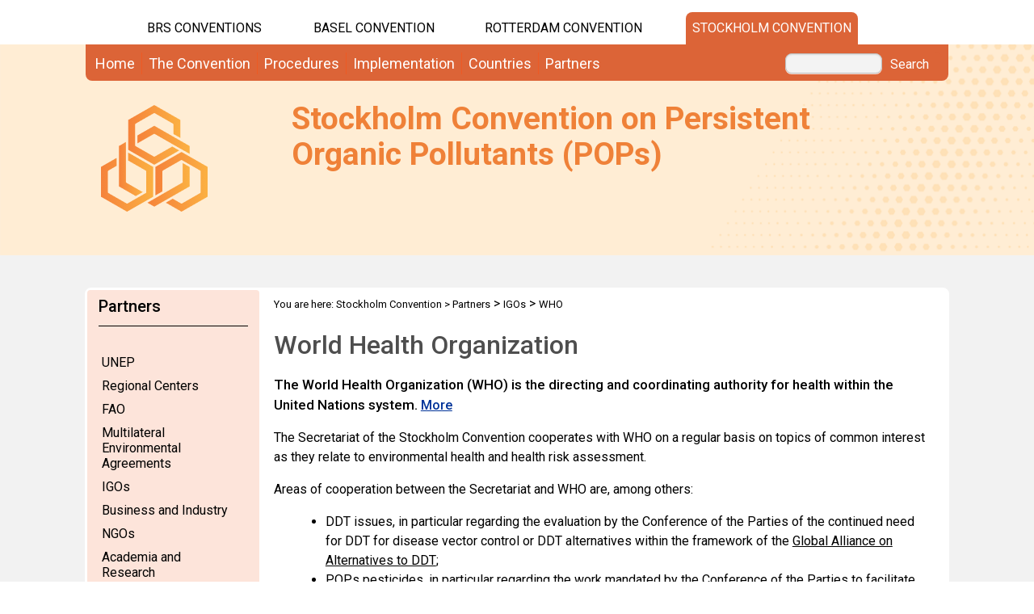

--- FILE ---
content_type: application/x-javascript
request_url: https://chm.pops.int/Telerik.Web.UI.WebResource.axd?_TSM_HiddenField_=ScriptManager_TSM&compress=1&_TSM_CombinedScripts_=%3b%3bSystem.Web.Extensions%2c+Version%3d4.0.0.0%2c+Culture%3dneutral%2c+PublicKeyToken%3d31bf3856ad364e35%3aen-GB%3ad20f15a2-81e5-4f24-80b9-9fe501a4ce09%3aea597d4b%3ab25378d2%3bTelerik.Web.UI%2c+Version%3d2012.2.724.35%2c+Culture%3dneutral%2c+PublicKeyToken%3d121fae78165ba3d4%3aen-GB%3a3fe22950-1961-4f26-b9d4-df0df7356bf6%3a16e4e7cd%3af7645509%3a24ee1bba%3ae330518b%3a2003d0b8%3a1e771326%3ac8618e41
body_size: 112951
content:
/* START MicrosoftAjax.js */
//----------------------------------------------------------
// Copyright (C) Microsoft Corporation. All rights reserved.
//----------------------------------------------------------
// MicrosoftAjax.js
Function.__typeName="Function";Function.__class=true;Function.createCallback=function(b,a){return function(){var e=arguments.length;if(e>0){var d=[];for(var c=0;c<e;c++)d[c]=arguments[c];d[e]=a;return b.apply(this,d)}return b.call(this,a)}};Function.createDelegate=function(a,b){return function(){return b.apply(a,arguments)}};Function.emptyFunction=Function.emptyMethod=function(){};Function.validateParameters=function(c,b,a){return Function._validateParams(c,b,a)};Function._validateParams=function(g,e,c){var a,d=e.length;c=c||typeof c==="undefined";a=Function._validateParameterCount(g,e,c);if(a){a.popStackFrame();return a}for(var b=0,i=g.length;b<i;b++){var f=e[Math.min(b,d-1)],h=f.name;if(f.parameterArray)h+="["+(b-d+1)+"]";else if(!c&&b>=d)break;a=Function._validateParameter(g[b],f,h);if(a){a.popStackFrame();return a}}return null};Function._validateParameterCount=function(j,d,i){var a,c,b=d.length,e=j.length;if(e<b){var f=b;for(a=0;a<b;a++){var g=d[a];if(g.optional||g.parameterArray)f--}if(e<f)c=true}else if(i&&e>b){c=true;for(a=0;a<b;a++)if(d[a].parameterArray){c=false;break}}if(c){var h=Error.parameterCount();h.popStackFrame();return h}return null};Function._validateParameter=function(c,a,h){var b,g=a.type,l=!!a.integer,k=!!a.domElement,m=!!a.mayBeNull;b=Function._validateParameterType(c,g,l,k,m,h);if(b){b.popStackFrame();return b}var e=a.elementType,f=!!a.elementMayBeNull;if(g===Array&&typeof c!=="undefined"&&c!==null&&(e||!f)){var j=!!a.elementInteger,i=!!a.elementDomElement;for(var d=0;d<c.length;d++){var n=c[d];b=Function._validateParameterType(n,e,j,i,f,h+"["+d+"]");if(b){b.popStackFrame();return b}}}return null};Function._validateParameterType=function(b,c,k,j,h,d){var a,g;if(typeof b==="undefined")if(h)return null;else{a=Error.argumentUndefined(d);a.popStackFrame();return a}if(b===null)if(h)return null;else{a=Error.argumentNull(d);a.popStackFrame();return a}if(c&&c.__enum){if(typeof b!=="number"){a=Error.argumentType(d,Object.getType(b),c);a.popStackFrame();return a}if(b%1===0){var e=c.prototype;if(!c.__flags||b===0){for(g in e)if(e[g]===b)return null}else{var i=b;for(g in e){var f=e[g];if(f===0)continue;if((f&b)===f)i-=f;if(i===0)return null}}}a=Error.argumentOutOfRange(d,b,String.format(Sys.Res.enumInvalidValue,b,c.getName()));a.popStackFrame();return a}if(j&&(!Sys._isDomElement(b)||b.nodeType===3)){a=Error.argument(d,Sys.Res.argumentDomElement);a.popStackFrame();return a}if(c&&!Sys._isInstanceOfType(c,b)){a=Error.argumentType(d,Object.getType(b),c);a.popStackFrame();return a}if(c===Number&&k)if(b%1!==0){a=Error.argumentOutOfRange(d,b,Sys.Res.argumentInteger);a.popStackFrame();return a}return null};Error.__typeName="Error";Error.__class=true;Error.create=function(d,b){var a=new Error(d);a.message=d;if(b)for(var c in b)a[c]=b[c];a.popStackFrame();return a};Error.argument=function(a,c){var b="Sys.ArgumentException: "+(c?c:Sys.Res.argument);if(a)b+="\n"+String.format(Sys.Res.paramName,a);var d=Error.create(b,{name:"Sys.ArgumentException",paramName:a});d.popStackFrame();return d};Error.argumentNull=function(a,c){var b="Sys.ArgumentNullException: "+(c?c:Sys.Res.argumentNull);if(a)b+="\n"+String.format(Sys.Res.paramName,a);var d=Error.create(b,{name:"Sys.ArgumentNullException",paramName:a});d.popStackFrame();return d};Error.argumentOutOfRange=function(c,a,d){var b="Sys.ArgumentOutOfRangeException: "+(d?d:Sys.Res.argumentOutOfRange);if(c)b+="\n"+String.format(Sys.Res.paramName,c);if(typeof a!=="undefined"&&a!==null)b+="\n"+String.format(Sys.Res.actualValue,a);var e=Error.create(b,{name:"Sys.ArgumentOutOfRangeException",paramName:c,actualValue:a});e.popStackFrame();return e};Error.argumentType=function(d,c,b,e){var a="Sys.ArgumentTypeException: ";if(e)a+=e;else if(c&&b)a+=String.format(Sys.Res.argumentTypeWithTypes,c.getName(),b.getName());else a+=Sys.Res.argumentType;if(d)a+="\n"+String.format(Sys.Res.paramName,d);var f=Error.create(a,{name:"Sys.ArgumentTypeException",paramName:d,actualType:c,expectedType:b});f.popStackFrame();return f};Error.argumentUndefined=function(a,c){var b="Sys.ArgumentUndefinedException: "+(c?c:Sys.Res.argumentUndefined);if(a)b+="\n"+String.format(Sys.Res.paramName,a);var d=Error.create(b,{name:"Sys.ArgumentUndefinedException",paramName:a});d.popStackFrame();return d};Error.format=function(a){var c="Sys.FormatException: "+(a?a:Sys.Res.format),b=Error.create(c,{name:"Sys.FormatException"});b.popStackFrame();return b};Error.invalidOperation=function(a){var c="Sys.InvalidOperationException: "+(a?a:Sys.Res.invalidOperation),b=Error.create(c,{name:"Sys.InvalidOperationException"});b.popStackFrame();return b};Error.notImplemented=function(a){var c="Sys.NotImplementedException: "+(a?a:Sys.Res.notImplemented),b=Error.create(c,{name:"Sys.NotImplementedException"});b.popStackFrame();return b};Error.parameterCount=function(a){var c="Sys.ParameterCountException: "+(a?a:Sys.Res.parameterCount),b=Error.create(c,{name:"Sys.ParameterCountException"});b.popStackFrame();return b};Error.prototype.popStackFrame=function(){if(typeof this.stack==="undefined"||this.stack===null||typeof this.fileName==="undefined"||this.fileName===null||typeof this.lineNumber==="undefined"||this.lineNumber===null)return;var a=this.stack.split("\n"),c=a[0],e=this.fileName+":"+this.lineNumber;while(typeof c!=="undefined"&&c!==null&&c.indexOf(e)===-1){a.shift();c=a[0]}var d=a[1];if(typeof d==="undefined"||d===null)return;var b=d.match(/@(.*):(\d+)$/);if(typeof b==="undefined"||b===null)return;this.fileName=b[1];this.lineNumber=parseInt(b[2]);a.shift();this.stack=a.join("\n")};Object.__typeName="Object";Object.__class=true;Object.getType=function(b){var a=b.constructor;if(!a||typeof a!=="function"||!a.__typeName||a.__typeName==="Object")return Object;return a};Object.getTypeName=function(a){return Object.getType(a).getName()};String.__typeName="String";String.__class=true;String.prototype.endsWith=function(a){return this.substr(this.length-a.length)===a};String.prototype.startsWith=function(a){return this.substr(0,a.length)===a};String.prototype.trim=function(){return this.replace(/^\s+|\s+$/g,"")};String.prototype.trimEnd=function(){return this.replace(/\s+$/,"")};String.prototype.trimStart=function(){return this.replace(/^\s+/,"")};String.format=function(){return String._toFormattedString(false,arguments)};String._toFormattedString=function(l,j){var c="",e=j[0];for(var a=0;true;){var f=e.indexOf("{",a),d=e.indexOf("}",a);if(f<0&&d<0){c+=e.slice(a);break}if(d>0&&(d<f||f<0)){c+=e.slice(a,d+1);a=d+2;continue}c+=e.slice(a,f);a=f+1;if(e.charAt(a)==="{"){c+="{";a++;continue}if(d<0)break;var h=e.substring(a,d),g=h.indexOf(":"),k=parseInt(g<0?h:h.substring(0,g),10)+1,i=g<0?"":h.substring(g+1),b=j[k];if(typeof b==="undefined"||b===null)b="";if(b.toFormattedString)c+=b.toFormattedString(i);else if(l&&b.localeFormat)c+=b.localeFormat(i);else if(b.format)c+=b.format(i);else c+=b.toString();a=d+1}return c};Boolean.__typeName="Boolean";Boolean.__class=true;Boolean.parse=function(b){var a=b.trim().toLowerCase();if(a==="false")return false;if(a==="true")return true};Date.__typeName="Date";Date.__class=true;Number.__typeName="Number";Number.__class=true;RegExp.__typeName="RegExp";RegExp.__class=true;if(!window)this.window=this;window.Type=Function;Type.prototype.callBaseMethod=function(a,d,b){var c=Sys._getBaseMethod(this,a,d);if(!b)return c.apply(a);else return c.apply(a,b)};Type.prototype.getBaseMethod=function(a,b){return Sys._getBaseMethod(this,a,b)};Type.prototype.getBaseType=function(){return typeof this.__baseType==="undefined"?null:this.__baseType};Type.prototype.getInterfaces=function(){var a=[],b=this;while(b){var c=b.__interfaces;if(c)for(var d=0,f=c.length;d<f;d++){var e=c[d];if(!Array.contains(a,e))a[a.length]=e}b=b.__baseType}return a};Type.prototype.getName=function(){return typeof this.__typeName==="undefined"?"":this.__typeName};Type.prototype.implementsInterface=function(d){this.resolveInheritance();var c=d.getName(),a=this.__interfaceCache;if(a){var e=a[c];if(typeof e!=="undefined")return e}else a=this.__interfaceCache={};var b=this;while(b){var f=b.__interfaces;if(f)if(Array.indexOf(f,d)!==-1)return a[c]=true;b=b.__baseType}return a[c]=false};Type.prototype.inheritsFrom=function(b){this.resolveInheritance();var a=this.__baseType;while(a){if(a===b)return true;a=a.__baseType}return false};Type.prototype.initializeBase=function(a,b){this.resolveInheritance();if(this.__baseType)if(!b)this.__baseType.apply(a);else this.__baseType.apply(a,b);return a};Type.prototype.isImplementedBy=function(a){if(typeof a==="undefined"||a===null)return false;var b=Object.getType(a);return !!(b.implementsInterface&&b.implementsInterface(this))};Type.prototype.isInstanceOfType=function(a){return Sys._isInstanceOfType(this,a)};Type.prototype.registerClass=function(c,b,d){this.prototype.constructor=this;this.__typeName=c;this.__class=true;if(b){this.__baseType=b;this.__basePrototypePending=true}Sys.__upperCaseTypes[c.toUpperCase()]=this;if(d){this.__interfaces=[];for(var a=2,f=arguments.length;a<f;a++){var e=arguments[a];this.__interfaces.push(e)}}return this};Type.prototype.registerInterface=function(a){Sys.__upperCaseTypes[a.toUpperCase()]=this;this.prototype.constructor=this;this.__typeName=a;this.__interface=true;return this};Type.prototype.resolveInheritance=function(){if(this.__basePrototypePending){var b=this.__baseType;b.resolveInheritance();for(var a in b.prototype){var c=b.prototype[a];if(!this.prototype[a])this.prototype[a]=c}delete this.__basePrototypePending}};Type.getRootNamespaces=function(){return Array.clone(Sys.__rootNamespaces)};Type.isClass=function(a){if(typeof a==="undefined"||a===null)return false;return !!a.__class};Type.isInterface=function(a){if(typeof a==="undefined"||a===null)return false;return !!a.__interface};Type.isNamespace=function(a){if(typeof a==="undefined"||a===null)return false;return !!a.__namespace};Type.parse=function(typeName,ns){var fn;if(ns){fn=Sys.__upperCaseTypes[ns.getName().toUpperCase()+"."+typeName.toUpperCase()];return fn||null}if(!typeName)return null;if(!Type.__htClasses)Type.__htClasses={};fn=Type.__htClasses[typeName];if(!fn){fn=eval(typeName);Type.__htClasses[typeName]=fn}return fn};Type.registerNamespace=function(e){var d=window,c=e.split(".");for(var b=0;b<c.length;b++){var f=c[b],a=d[f];if(!a)a=d[f]={};if(!a.__namespace){if(b===0&&e!=="Sys")Sys.__rootNamespaces[Sys.__rootNamespaces.length]=a;a.__namespace=true;a.__typeName=c.slice(0,b+1).join(".");a.getName=function(){return this.__typeName}}d=a}};Type._checkDependency=function(c,a){var d=Type._registerScript._scripts,b=d?!!d[c]:false;if(typeof a!=="undefined"&&!b)throw Error.invalidOperation(String.format(Sys.Res.requiredScriptReferenceNotIncluded,a,c));return b};Type._registerScript=function(a,c){var b=Type._registerScript._scripts;if(!b)Type._registerScript._scripts=b={};if(b[a])throw Error.invalidOperation(String.format(Sys.Res.scriptAlreadyLoaded,a));b[a]=true;if(c)for(var d=0,f=c.length;d<f;d++){var e=c[d];if(!Type._checkDependency(e))throw Error.invalidOperation(String.format(Sys.Res.scriptDependencyNotFound,a,e))}};Type.registerNamespace("Sys");Sys.__upperCaseTypes={};Sys.__rootNamespaces=[Sys];Sys._isInstanceOfType=function(c,b){if(typeof b==="undefined"||b===null)return false;if(b instanceof c)return true;var a=Object.getType(b);return !!(a===c)||a.inheritsFrom&&a.inheritsFrom(c)||a.implementsInterface&&a.implementsInterface(c)};Sys._getBaseMethod=function(d,e,c){var b=d.getBaseType();if(b){var a=b.prototype[c];return a instanceof Function?a:null}return null};Sys._isDomElement=function(a){var c=false;if(typeof a.nodeType!=="number"){var b=a.ownerDocument||a.document||a;if(b!=a){var d=b.defaultView||b.parentWindow;c=d!=a}else c=typeof b.body==="undefined"}return !c};Array.__typeName="Array";Array.__class=true;Array.add=Array.enqueue=function(a,b){a[a.length]=b};Array.addRange=function(a,b){a.push.apply(a,b)};Array.clear=function(a){a.length=0};Array.clone=function(a){if(a.length===1)return [a[0]];else return Array.apply(null,a)};Array.contains=function(a,b){return Sys._indexOf(a,b)>=0};Array.dequeue=function(a){return a.shift()};Array.forEach=function(b,e,d){for(var a=0,f=b.length;a<f;a++){var c=b[a];if(typeof c!=="undefined")e.call(d,c,a,b)}};Array.indexOf=function(a,c,b){return Sys._indexOf(a,c,b)};Array.insert=function(a,b,c){a.splice(b,0,c)};Array.parse=function(value){if(!value)return [];return eval(value)};Array.remove=function(b,c){var a=Sys._indexOf(b,c);if(a>=0)b.splice(a,1);return a>=0};Array.removeAt=function(a,b){a.splice(b,1)};Sys._indexOf=function(d,e,a){if(typeof e==="undefined")return -1;var c=d.length;if(c!==0){a=a-0;if(isNaN(a))a=0;else{if(isFinite(a))a=a-a%1;if(a<0)a=Math.max(0,c+a)}for(var b=a;b<c;b++)if(typeof d[b]!=="undefined"&&d[b]===e)return b}return -1};Type._registerScript._scripts={"MicrosoftAjaxCore.js":true,"MicrosoftAjaxGlobalization.js":true,"MicrosoftAjaxSerialization.js":true,"MicrosoftAjaxComponentModel.js":true,"MicrosoftAjaxHistory.js":true,"MicrosoftAjaxNetwork.js":true,"MicrosoftAjaxWebServices.js":true};Sys.IDisposable=function(){};Sys.IDisposable.prototype={};Sys.IDisposable.registerInterface("Sys.IDisposable");Sys.StringBuilder=function(a){this._parts=typeof a!=="undefined"&&a!==null&&a!==""?[a.toString()]:[];this._value={};this._len=0};Sys.StringBuilder.prototype={append:function(a){this._parts[this._parts.length]=a},appendLine:function(a){this._parts[this._parts.length]=typeof a==="undefined"||a===null||a===""?"\r\n":a+"\r\n"},clear:function(){this._parts=[];this._value={};this._len=0},isEmpty:function(){if(this._parts.length===0)return true;return this.toString()===""},toString:function(a){a=a||"";var b=this._parts;if(this._len!==b.length){this._value={};this._len=b.length}var d=this._value;if(typeof d[a]==="undefined"){if(a!=="")for(var c=0;c<b.length;)if(typeof b[c]==="undefined"||b[c]===""||b[c]===null)b.splice(c,1);else c++;d[a]=this._parts.join(a)}return d[a]}};Sys.StringBuilder.registerClass("Sys.StringBuilder");Sys.Browser={};Sys.Browser.InternetExplorer={};Sys.Browser.Firefox={};Sys.Browser.Safari={};Sys.Browser.Opera={};Sys.Browser.agent=null;Sys.Browser.hasDebuggerStatement=false;Sys.Browser.name=navigator.appName;Sys.Browser.version=parseFloat(navigator.appVersion);Sys.Browser.documentMode=0;if(navigator.userAgent.indexOf(" MSIE ")>-1){Sys.Browser.agent=Sys.Browser.InternetExplorer;Sys.Browser.version=parseFloat(navigator.userAgent.match(/MSIE (\d+\.\d+)/)[1]);if(Sys.Browser.version>=8)if(document.documentMode>=7)Sys.Browser.documentMode=document.documentMode;Sys.Browser.hasDebuggerStatement=true}else if(navigator.userAgent.indexOf(" Firefox/")>-1){Sys.Browser.agent=Sys.Browser.Firefox;Sys.Browser.version=parseFloat(navigator.userAgent.match(/Firefox\/(\d+\.\d+)/)[1]);Sys.Browser.name="Firefox";Sys.Browser.hasDebuggerStatement=true}else if(navigator.userAgent.indexOf(" AppleWebKit/")>-1){Sys.Browser.agent=Sys.Browser.Safari;Sys.Browser.version=parseFloat(navigator.userAgent.match(/AppleWebKit\/(\d+(\.\d+)?)/)[1]);Sys.Browser.name="Safari"}else if(navigator.userAgent.indexOf("Opera/")>-1)Sys.Browser.agent=Sys.Browser.Opera;Sys.EventArgs=function(){};Sys.EventArgs.registerClass("Sys.EventArgs");Sys.EventArgs.Empty=new Sys.EventArgs;Sys.CancelEventArgs=function(){Sys.CancelEventArgs.initializeBase(this);this._cancel=false};Sys.CancelEventArgs.prototype={get_cancel:function(){return this._cancel},set_cancel:function(a){this._cancel=a}};Sys.CancelEventArgs.registerClass("Sys.CancelEventArgs",Sys.EventArgs);Type.registerNamespace("Sys.UI");Sys._Debug=function(){};Sys._Debug.prototype={_appendConsole:function(a){if(typeof Debug!=="undefined"&&Debug.writeln)Debug.writeln(a);if(window.console&&window.console.log)window.console.log(a);if(window.opera)window.opera.postError(a);if(window.debugService)window.debugService.trace(a)},_appendTrace:function(b){var a=document.getElementById("TraceConsole");if(a&&a.tagName.toUpperCase()==="TEXTAREA")a.value+=b+"\n"},assert:function(c,a,b){if(!c){a=b&&this.assert.caller?String.format(Sys.Res.assertFailedCaller,a,this.assert.caller):String.format(Sys.Res.assertFailed,a);if(confirm(String.format(Sys.Res.breakIntoDebugger,a)))this.fail(a)}},clearTrace:function(){var a=document.getElementById("TraceConsole");if(a&&a.tagName.toUpperCase()==="TEXTAREA")a.value=""},fail:function(message){this._appendConsole(message);if(Sys.Browser.hasDebuggerStatement)eval("debugger")},trace:function(a){this._appendConsole(a);this._appendTrace(a)},traceDump:function(a,b){var c=this._traceDump(a,b,true)},_traceDump:function(a,c,f,b,d){c=c?c:"traceDump";b=b?b:"";if(a===null){this.trace(b+c+": null");return}switch(typeof a){case "undefined":this.trace(b+c+": Undefined");break;case "number":case "string":case "boolean":this.trace(b+c+": "+a);break;default:if(Date.isInstanceOfType(a)||RegExp.isInstanceOfType(a)){this.trace(b+c+": "+a.toString());break}if(!d)d=[];else if(Array.contains(d,a)){this.trace(b+c+": ...");return}Array.add(d,a);if(a==window||a===document||window.HTMLElement&&a instanceof HTMLElement||typeof a.nodeName==="string"){var k=a.tagName?a.tagName:"DomElement";if(a.id)k+=" - "+a.id;this.trace(b+c+" {"+k+"}")}else{var i=Object.getTypeName(a);this.trace(b+c+(typeof i==="string"?" {"+i+"}":""));if(b===""||f){b+="    ";var e,j,l,g,h;if(Array.isInstanceOfType(a)){j=a.length;for(e=0;e<j;e++)this._traceDump(a[e],"["+e+"]",f,b,d)}else for(g in a){h=a[g];if(!Function.isInstanceOfType(h))this._traceDump(h,g,f,b,d)}}}Array.remove(d,a)}}};Sys._Debug.registerClass("Sys._Debug");Sys.Debug=new Sys._Debug;Sys.Debug.isDebug=false;function Sys$Enum$parse(c,e){var a,b,i;if(e){a=this.__lowerCaseValues;if(!a){this.__lowerCaseValues=a={};var g=this.prototype;for(var f in g)a[f.toLowerCase()]=g[f]}}else a=this.prototype;if(!this.__flags){i=e?c.toLowerCase():c;b=a[i.trim()];if(typeof b!=="number")throw Error.argument("value",String.format(Sys.Res.enumInvalidValue,c,this.__typeName));return b}else{var h=(e?c.toLowerCase():c).split(","),j=0;for(var d=h.length-1;d>=0;d--){var k=h[d].trim();b=a[k];if(typeof b!=="number")throw Error.argument("value",String.format(Sys.Res.enumInvalidValue,c.split(",")[d].trim(),this.__typeName));j|=b}return j}}function Sys$Enum$toString(c){if(typeof c==="undefined"||c===null)return this.__string;var d=this.prototype,a;if(!this.__flags||c===0){for(a in d)if(d[a]===c)return a}else{var b=this.__sortedValues;if(!b){b=[];for(a in d)b[b.length]={key:a,value:d[a]};b.sort(function(a,b){return a.value-b.value});this.__sortedValues=b}var e=[],g=c;for(a=b.length-1;a>=0;a--){var h=b[a],f=h.value;if(f===0)continue;if((f&c)===f){e[e.length]=h.key;g-=f;if(g===0)break}}if(e.length&&g===0)return e.reverse().join(", ")}return ""}Type.prototype.registerEnum=function(b,c){Sys.__upperCaseTypes[b.toUpperCase()]=this;for(var a in this.prototype)this[a]=this.prototype[a];this.__typeName=b;this.parse=Sys$Enum$parse;this.__string=this.toString();this.toString=Sys$Enum$toString;this.__flags=c;this.__enum=true};Type.isEnum=function(a){if(typeof a==="undefined"||a===null)return false;return !!a.__enum};Type.isFlags=function(a){if(typeof a==="undefined"||a===null)return false;return !!a.__flags};Sys.CollectionChange=function(e,a,c,b,d){this.action=e;if(a)if(!(a instanceof Array))a=[a];this.newItems=a||null;if(typeof c!=="number")c=-1;this.newStartingIndex=c;if(b)if(!(b instanceof Array))b=[b];this.oldItems=b||null;if(typeof d!=="number")d=-1;this.oldStartingIndex=d};Sys.CollectionChange.registerClass("Sys.CollectionChange");Sys.NotifyCollectionChangedAction=function(){throw Error.notImplemented()};Sys.NotifyCollectionChangedAction.prototype={add:0,remove:1,reset:2};Sys.NotifyCollectionChangedAction.registerEnum("Sys.NotifyCollectionChangedAction");Sys.NotifyCollectionChangedEventArgs=function(a){this._changes=a;Sys.NotifyCollectionChangedEventArgs.initializeBase(this)};Sys.NotifyCollectionChangedEventArgs.prototype={get_changes:function(){return this._changes||[]}};Sys.NotifyCollectionChangedEventArgs.registerClass("Sys.NotifyCollectionChangedEventArgs",Sys.EventArgs);Sys.Observer=function(){};Sys.Observer.registerClass("Sys.Observer");Sys.Observer.makeObservable=function(a){var c=a instanceof Array,b=Sys.Observer;if(a.setValue===b._observeMethods.setValue)return a;b._addMethods(a,b._observeMethods);if(c)b._addMethods(a,b._arrayMethods);return a};Sys.Observer._addMethods=function(c,b){for(var a in b)c[a]=b[a]};Sys.Observer._addEventHandler=function(c,a,b){Sys.Observer._getContext(c,true).events._addHandler(a,b)};Sys.Observer.addEventHandler=function(c,a,b){Sys.Observer._addEventHandler(c,a,b)};Sys.Observer._removeEventHandler=function(c,a,b){Sys.Observer._getContext(c,true).events._removeHandler(a,b)};Sys.Observer.removeEventHandler=function(c,a,b){Sys.Observer._removeEventHandler(c,a,b)};Sys.Observer.raiseEvent=function(b,e,d){var c=Sys.Observer._getContext(b);if(!c)return;var a=c.events.getHandler(e);if(a)a(b,d)};Sys.Observer.addPropertyChanged=function(b,a){Sys.Observer._addEventHandler(b,"propertyChanged",a)};Sys.Observer.removePropertyChanged=function(b,a){Sys.Observer._removeEventHandler(b,"propertyChanged",a)};Sys.Observer.beginUpdate=function(a){Sys.Observer._getContext(a,true).updating=true};Sys.Observer.endUpdate=function(b){var a=Sys.Observer._getContext(b);if(!a||!a.updating)return;a.updating=false;var d=a.dirty;a.dirty=false;if(d){if(b instanceof Array){var c=a.changes;a.changes=null;Sys.Observer.raiseCollectionChanged(b,c)}Sys.Observer.raisePropertyChanged(b,"")}};Sys.Observer.isUpdating=function(b){var a=Sys.Observer._getContext(b);return a?a.updating:false};Sys.Observer._setValue=function(a,j,g){var b,f,k=a,d=j.split(".");for(var i=0,m=d.length-1;i<m;i++){var l=d[i];b=a["get_"+l];if(typeof b==="function")a=b.call(a);else a=a[l];var n=typeof a;if(a===null||n==="undefined")throw Error.invalidOperation(String.format(Sys.Res.nullReferenceInPath,j))}var e,c=d[m];b=a["get_"+c];f=a["set_"+c];if(typeof b==="function")e=b.call(a);else e=a[c];if(typeof f==="function")f.call(a,g);else a[c]=g;if(e!==g){var h=Sys.Observer._getContext(k);if(h&&h.updating){h.dirty=true;return}Sys.Observer.raisePropertyChanged(k,d[0])}};Sys.Observer.setValue=function(b,a,c){Sys.Observer._setValue(b,a,c)};Sys.Observer.raisePropertyChanged=function(b,a){Sys.Observer.raiseEvent(b,"propertyChanged",new Sys.PropertyChangedEventArgs(a))};Sys.Observer.addCollectionChanged=function(b,a){Sys.Observer._addEventHandler(b,"collectionChanged",a)};Sys.Observer.removeCollectionChanged=function(b,a){Sys.Observer._removeEventHandler(b,"collectionChanged",a)};Sys.Observer._collectionChange=function(d,c){var a=Sys.Observer._getContext(d);if(a&&a.updating){a.dirty=true;var b=a.changes;if(!b)a.changes=b=[c];else b.push(c)}else{Sys.Observer.raiseCollectionChanged(d,[c]);Sys.Observer.raisePropertyChanged(d,"length")}};Sys.Observer.add=function(a,b){var c=new Sys.CollectionChange(Sys.NotifyCollectionChangedAction.add,[b],a.length);Array.add(a,b);Sys.Observer._collectionChange(a,c)};Sys.Observer.addRange=function(a,b){var c=new Sys.CollectionChange(Sys.NotifyCollectionChangedAction.add,b,a.length);Array.addRange(a,b);Sys.Observer._collectionChange(a,c)};Sys.Observer.clear=function(a){var b=Array.clone(a);Array.clear(a);Sys.Observer._collectionChange(a,new Sys.CollectionChange(Sys.NotifyCollectionChangedAction.reset,null,-1,b,0))};Sys.Observer.insert=function(a,b,c){Array.insert(a,b,c);Sys.Observer._collectionChange(a,new Sys.CollectionChange(Sys.NotifyCollectionChangedAction.add,[c],b))};Sys.Observer.remove=function(a,b){var c=Array.indexOf(a,b);if(c!==-1){Array.remove(a,b);Sys.Observer._collectionChange(a,new Sys.CollectionChange(Sys.NotifyCollectionChangedAction.remove,null,-1,[b],c));return true}return false};Sys.Observer.removeAt=function(b,a){if(a>-1&&a<b.length){var c=b[a];Array.removeAt(b,a);Sys.Observer._collectionChange(b,new Sys.CollectionChange(Sys.NotifyCollectionChangedAction.remove,null,-1,[c],a))}};Sys.Observer.raiseCollectionChanged=function(b,a){Sys.Observer.raiseEvent(b,"collectionChanged",new Sys.NotifyCollectionChangedEventArgs(a))};Sys.Observer._observeMethods={add_propertyChanged:function(a){Sys.Observer._addEventHandler(this,"propertyChanged",a)},remove_propertyChanged:function(a){Sys.Observer._removeEventHandler(this,"propertyChanged",a)},addEventHandler:function(a,b){Sys.Observer._addEventHandler(this,a,b)},removeEventHandler:function(a,b){Sys.Observer._removeEventHandler(this,a,b)},get_isUpdating:function(){return Sys.Observer.isUpdating(this)},beginUpdate:function(){Sys.Observer.beginUpdate(this)},endUpdate:function(){Sys.Observer.endUpdate(this)},setValue:function(b,a){Sys.Observer._setValue(this,b,a)},raiseEvent:function(b,a){Sys.Observer.raiseEvent(this,b,a)},raisePropertyChanged:function(a){Sys.Observer.raiseEvent(this,"propertyChanged",new Sys.PropertyChangedEventArgs(a))}};Sys.Observer._arrayMethods={add_collectionChanged:function(a){Sys.Observer._addEventHandler(this,"collectionChanged",a)},remove_collectionChanged:function(a){Sys.Observer._removeEventHandler(this,"collectionChanged",a)},add:function(a){Sys.Observer.add(this,a)},addRange:function(a){Sys.Observer.addRange(this,a)},clear:function(){Sys.Observer.clear(this)},insert:function(a,b){Sys.Observer.insert(this,a,b)},remove:function(a){return Sys.Observer.remove(this,a)},removeAt:function(a){Sys.Observer.removeAt(this,a)},raiseCollectionChanged:function(a){Sys.Observer.raiseEvent(this,"collectionChanged",new Sys.NotifyCollectionChangedEventArgs(a))}};Sys.Observer._getContext=function(b,c){var a=b._observerContext;if(a)return a();if(c)return (b._observerContext=Sys.Observer._createContext())();return null};Sys.Observer._createContext=function(){var a={events:new Sys.EventHandlerList};return function(){return a}};Date._appendPreOrPostMatch=function(e,b){var d=0,a=false;for(var c=0,g=e.length;c<g;c++){var f=e.charAt(c);switch(f){case "'":if(a)b.append("'");else d++;a=false;break;case "\\":if(a)b.append("\\");a=!a;break;default:b.append(f);a=false}}return d};Date._expandFormat=function(a,b){if(!b)b="F";var c=b.length;if(c===1)switch(b){case "d":return a.ShortDatePattern;case "D":return a.LongDatePattern;case "t":return a.ShortTimePattern;case "T":return a.LongTimePattern;case "f":return a.LongDatePattern+" "+a.ShortTimePattern;case "F":return a.FullDateTimePattern;case "M":case "m":return a.MonthDayPattern;case "s":return a.SortableDateTimePattern;case "Y":case "y":return a.YearMonthPattern;default:throw Error.format(Sys.Res.formatInvalidString)}else if(c===2&&b.charAt(0)==="%")b=b.charAt(1);return b};Date._expandYear=function(c,a){var d=new Date,e=Date._getEra(d);if(a<100){var b=Date._getEraYear(d,c,e);a+=b-b%100;if(a>c.Calendar.TwoDigitYearMax)a-=100}return a};Date._getEra=function(e,c){if(!c)return 0;var b,d=e.getTime();for(var a=0,f=c.length;a<f;a+=4){b=c[a+2];if(b===null||d>=b)return a}return 0};Date._getEraYear=function(d,b,e,c){var a=d.getFullYear();if(!c&&b.eras)a-=b.eras[e+3];return a};Date._getParseRegExp=function(b,e){if(!b._parseRegExp)b._parseRegExp={};else if(b._parseRegExp[e])return b._parseRegExp[e];var c=Date._expandFormat(b,e);c=c.replace(/([\^\$\.\*\+\?\|\[\]\(\)\{\}])/g,"\\\\$1");var a=new Sys.StringBuilder("^"),j=[],f=0,i=0,h=Date._getTokenRegExp(),d;while((d=h.exec(c))!==null){var l=c.slice(f,d.index);f=h.lastIndex;i+=Date._appendPreOrPostMatch(l,a);if(i%2===1){a.append(d[0]);continue}switch(d[0]){case "dddd":case "ddd":case "MMMM":case "MMM":case "gg":case "g":a.append("(\\D+)");break;case "tt":case "t":a.append("(\\D*)");break;case "yyyy":a.append("(\\d{4})");break;case "fff":a.append("(\\d{3})");break;case "ff":a.append("(\\d{2})");break;case "f":a.append("(\\d)");break;case "dd":case "d":case "MM":case "M":case "yy":case "y":case "HH":case "H":case "hh":case "h":case "mm":case "m":case "ss":case "s":a.append("(\\d\\d?)");break;case "zzz":a.append("([+-]?\\d\\d?:\\d{2})");break;case "zz":case "z":a.append("([+-]?\\d\\d?)");break;case "/":a.append("(\\"+b.DateSeparator+")")}Array.add(j,d[0])}Date._appendPreOrPostMatch(c.slice(f),a);a.append("$");var k=a.toString().replace(/\s+/g,"\\s+"),g={"regExp":k,"groups":j};b._parseRegExp[e]=g;return g};Date._getTokenRegExp=function(){return /\/|dddd|ddd|dd|d|MMMM|MMM|MM|M|yyyy|yy|y|hh|h|HH|H|mm|m|ss|s|tt|t|fff|ff|f|zzz|zz|z|gg|g/g};Date.parseLocale=function(a){return Date._parse(a,Sys.CultureInfo.CurrentCulture,arguments)};Date.parseInvariant=function(a){return Date._parse(a,Sys.CultureInfo.InvariantCulture,arguments)};Date._parse=function(h,d,i){var a,c,b,f,e,g=false;for(a=1,c=i.length;a<c;a++){f=i[a];if(f){g=true;b=Date._parseExact(h,f,d);if(b)return b}}if(!g){e=d._getDateTimeFormats();for(a=0,c=e.length;a<c;a++){b=Date._parseExact(h,e[a],d);if(b)return b}}return null};Date._parseExact=function(w,D,k){w=w.trim();var g=k.dateTimeFormat,A=Date._getParseRegExp(g,D),C=(new RegExp(A.regExp)).exec(w);if(C===null)return null;var B=A.groups,x=null,e=null,c=null,j=null,i=null,d=0,h,p=0,q=0,f=0,l=null,v=false;for(var s=0,E=B.length;s<E;s++){var a=C[s+1];if(a)switch(B[s]){case "dd":case "d":j=parseInt(a,10);if(j<1||j>31)return null;break;case "MMMM":c=k._getMonthIndex(a);if(c<0||c>11)return null;break;case "MMM":c=k._getAbbrMonthIndex(a);if(c<0||c>11)return null;break;case "M":case "MM":c=parseInt(a,10)-1;if(c<0||c>11)return null;break;case "y":case "yy":e=Date._expandYear(g,parseInt(a,10));if(e<0||e>9999)return null;break;case "yyyy":e=parseInt(a,10);if(e<0||e>9999)return null;break;case "h":case "hh":d=parseInt(a,10);if(d===12)d=0;if(d<0||d>11)return null;break;case "H":case "HH":d=parseInt(a,10);if(d<0||d>23)return null;break;case "m":case "mm":p=parseInt(a,10);if(p<0||p>59)return null;break;case "s":case "ss":q=parseInt(a,10);if(q<0||q>59)return null;break;case "tt":case "t":var z=a.toUpperCase();v=z===g.PMDesignator.toUpperCase();if(!v&&z!==g.AMDesignator.toUpperCase())return null;break;case "f":f=parseInt(a,10)*100;if(f<0||f>999)return null;break;case "ff":f=parseInt(a,10)*10;if(f<0||f>999)return null;break;case "fff":f=parseInt(a,10);if(f<0||f>999)return null;break;case "dddd":i=k._getDayIndex(a);if(i<0||i>6)return null;break;case "ddd":i=k._getAbbrDayIndex(a);if(i<0||i>6)return null;break;case "zzz":var u=a.split(/:/);if(u.length!==2)return null;h=parseInt(u[0],10);if(h<-12||h>13)return null;var m=parseInt(u[1],10);if(m<0||m>59)return null;l=h*60+(a.startsWith("-")?-m:m);break;case "z":case "zz":h=parseInt(a,10);if(h<-12||h>13)return null;l=h*60;break;case "g":case "gg":var o=a;if(!o||!g.eras)return null;o=o.toLowerCase().trim();for(var r=0,F=g.eras.length;r<F;r+=4)if(o===g.eras[r+1].toLowerCase()){x=r;break}if(x===null)return null}}var b=new Date,t,n=g.Calendar.convert;if(n)t=n.fromGregorian(b)[0];else t=b.getFullYear();if(e===null)e=t;else if(g.eras)e+=g.eras[(x||0)+3];if(c===null)c=0;if(j===null)j=1;if(n){b=n.toGregorian(e,c,j);if(b===null)return null}else{b.setFullYear(e,c,j);if(b.getDate()!==j)return null;if(i!==null&&b.getDay()!==i)return null}if(v&&d<12)d+=12;b.setHours(d,p,q,f);if(l!==null){var y=b.getMinutes()-(l+b.getTimezoneOffset());b.setHours(b.getHours()+parseInt(y/60,10),y%60)}return b};Date.prototype.format=function(a){return this._toFormattedString(a,Sys.CultureInfo.InvariantCulture)};Date.prototype.localeFormat=function(a){return this._toFormattedString(a,Sys.CultureInfo.CurrentCulture)};Date.prototype._toFormattedString=function(e,j){var b=j.dateTimeFormat,n=b.Calendar.convert;if(!e||!e.length||e==="i")if(j&&j.name.length)if(n)return this._toFormattedString(b.FullDateTimePattern,j);else{var r=new Date(this.getTime()),x=Date._getEra(this,b.eras);r.setFullYear(Date._getEraYear(this,b,x));return r.toLocaleString()}else return this.toString();var l=b.eras,k=e==="s";e=Date._expandFormat(b,e);var a=new Sys.StringBuilder,c;function d(a){if(a<10)return "0"+a;return a.toString()}function m(a){if(a<10)return "00"+a;if(a<100)return "0"+a;return a.toString()}function v(a){if(a<10)return "000"+a;else if(a<100)return "00"+a;else if(a<1000)return "0"+a;return a.toString()}var h,p,t=/([^d]|^)(d|dd)([^d]|$)/g;function s(){if(h||p)return h;h=t.test(e);p=true;return h}var q=0,o=Date._getTokenRegExp(),f;if(!k&&n)f=n.fromGregorian(this);for(;true;){var w=o.lastIndex,i=o.exec(e),u=e.slice(w,i?i.index:e.length);q+=Date._appendPreOrPostMatch(u,a);if(!i)break;if(q%2===1){a.append(i[0]);continue}function g(a,b){if(f)return f[b];switch(b){case 0:return a.getFullYear();case 1:return a.getMonth();case 2:return a.getDate()}}switch(i[0]){case "dddd":a.append(b.DayNames[this.getDay()]);break;case "ddd":a.append(b.AbbreviatedDayNames[this.getDay()]);break;case "dd":h=true;a.append(d(g(this,2)));break;case "d":h=true;a.append(g(this,2));break;case "MMMM":a.append(b.MonthGenitiveNames&&s()?b.MonthGenitiveNames[g(this,1)]:b.MonthNames[g(this,1)]);break;case "MMM":a.append(b.AbbreviatedMonthGenitiveNames&&s()?b.AbbreviatedMonthGenitiveNames[g(this,1)]:b.AbbreviatedMonthNames[g(this,1)]);break;case "MM":a.append(d(g(this,1)+1));break;case "M":a.append(g(this,1)+1);break;case "yyyy":a.append(v(f?f[0]:Date._getEraYear(this,b,Date._getEra(this,l),k)));break;case "yy":a.append(d((f?f[0]:Date._getEraYear(this,b,Date._getEra(this,l),k))%100));break;case "y":a.append((f?f[0]:Date._getEraYear(this,b,Date._getEra(this,l),k))%100);break;case "hh":c=this.getHours()%12;if(c===0)c=12;a.append(d(c));break;case "h":c=this.getHours()%12;if(c===0)c=12;a.append(c);break;case "HH":a.append(d(this.getHours()));break;case "H":a.append(this.getHours());break;case "mm":a.append(d(this.getMinutes()));break;case "m":a.append(this.getMinutes());break;case "ss":a.append(d(this.getSeconds()));break;case "s":a.append(this.getSeconds());break;case "tt":a.append(this.getHours()<12?b.AMDesignator:b.PMDesignator);break;case "t":a.append((this.getHours()<12?b.AMDesignator:b.PMDesignator).charAt(0));break;case "f":a.append(m(this.getMilliseconds()).charAt(0));break;case "ff":a.append(m(this.getMilliseconds()).substr(0,2));break;case "fff":a.append(m(this.getMilliseconds()));break;case "z":c=this.getTimezoneOffset()/60;a.append((c<=0?"+":"-")+Math.floor(Math.abs(c)));break;case "zz":c=this.getTimezoneOffset()/60;a.append((c<=0?"+":"-")+d(Math.floor(Math.abs(c))));break;case "zzz":c=this.getTimezoneOffset()/60;a.append((c<=0?"+":"-")+d(Math.floor(Math.abs(c)))+":"+d(Math.abs(this.getTimezoneOffset()%60)));break;case "g":case "gg":if(b.eras)a.append(b.eras[Date._getEra(this,l)+1]);break;case "/":a.append(b.DateSeparator)}}return a.toString()};String.localeFormat=function(){return String._toFormattedString(true,arguments)};Number.parseLocale=function(a){return Number._parse(a,Sys.CultureInfo.CurrentCulture)};Number.parseInvariant=function(a){return Number._parse(a,Sys.CultureInfo.InvariantCulture)};Number._parse=function(b,o){b=b.trim();if(b.match(/^[+-]?infinity$/i))return parseFloat(b);if(b.match(/^0x[a-f0-9]+$/i))return parseInt(b);var a=o.numberFormat,g=Number._parseNumberNegativePattern(b,a,a.NumberNegativePattern),h=g[0],e=g[1];if(h===""&&a.NumberNegativePattern!==1){g=Number._parseNumberNegativePattern(b,a,1);h=g[0];e=g[1]}if(h==="")h="+";var j,d,f=e.indexOf("e");if(f<0)f=e.indexOf("E");if(f<0){d=e;j=null}else{d=e.substr(0,f);j=e.substr(f+1)}var c,k,m=d.indexOf(a.NumberDecimalSeparator);if(m<0){c=d;k=null}else{c=d.substr(0,m);k=d.substr(m+a.NumberDecimalSeparator.length)}c=c.split(a.NumberGroupSeparator).join("");var n=a.NumberGroupSeparator.replace(/\u00A0/g," ");if(a.NumberGroupSeparator!==n)c=c.split(n).join("");var l=h+c;if(k!==null)l+="."+k;if(j!==null){var i=Number._parseNumberNegativePattern(j,a,1);if(i[0]==="")i[0]="+";l+="e"+i[0]+i[1]}if(l.match(/^[+-]?\d*\.?\d*(e[+-]?\d+)?$/))return parseFloat(l);return Number.NaN};Number._parseNumberNegativePattern=function(a,d,e){var b=d.NegativeSign,c=d.PositiveSign;switch(e){case 4:b=" "+b;c=" "+c;case 3:if(a.endsWith(b))return ["-",a.substr(0,a.length-b.length)];else if(a.endsWith(c))return ["+",a.substr(0,a.length-c.length)];break;case 2:b+=" ";c+=" ";case 1:if(a.startsWith(b))return ["-",a.substr(b.length)];else if(a.startsWith(c))return ["+",a.substr(c.length)];break;case 0:if(a.startsWith("(")&&a.endsWith(")"))return ["-",a.substr(1,a.length-2)]}return ["",a]};Number.prototype.format=function(a){return this._toFormattedString(a,Sys.CultureInfo.InvariantCulture)};Number.prototype.localeFormat=function(a){return this._toFormattedString(a,Sys.CultureInfo.CurrentCulture)};Number.prototype._toFormattedString=function(e,j){if(!e||e.length===0||e==="i")if(j&&j.name.length>0)return this.toLocaleString();else return this.toString();var o=["n %","n%","%n"],n=["-n %","-n%","-%n"],p=["(n)","-n","- n","n-","n -"],m=["$n","n$","$ n","n $"],l=["($n)","-$n","$-n","$n-","(n$)","-n$","n-$","n$-","-n $","-$ n","n $-","$ n-","$ -n","n- $","($ n)","(n $)"];function g(a,c,d){for(var b=a.length;b<c;b++)a=d?"0"+a:a+"0";return a}function i(j,i,l,n,p){var h=l[0],k=1,o=Math.pow(10,i),m=Math.round(j*o)/o;if(!isFinite(m))m=j;j=m;var b=j.toString(),a="",c,e=b.split(/e/i);b=e[0];c=e.length>1?parseInt(e[1]):0;e=b.split(".");b=e[0];a=e.length>1?e[1]:"";var q;if(c>0){a=g(a,c,false);b+=a.slice(0,c);a=a.substr(c)}else if(c<0){c=-c;b=g(b,c+1,true);a=b.slice(-c,b.length)+a;b=b.slice(0,-c)}if(i>0){if(a.length>i)a=a.slice(0,i);else a=g(a,i,false);a=p+a}else a="";var d=b.length-1,f="";while(d>=0){if(h===0||h>d)if(f.length>0)return b.slice(0,d+1)+n+f+a;else return b.slice(0,d+1)+a;if(f.length>0)f=b.slice(d-h+1,d+1)+n+f;else f=b.slice(d-h+1,d+1);d-=h;if(k<l.length){h=l[k];k++}}return b.slice(0,d+1)+n+f+a}var a=j.numberFormat,d=Math.abs(this);if(!e)e="D";var b=-1;if(e.length>1)b=parseInt(e.slice(1),10);var c;switch(e.charAt(0)){case "d":case "D":c="n";if(b!==-1)d=g(""+d,b,true);if(this<0)d=-d;break;case "c":case "C":if(this<0)c=l[a.CurrencyNegativePattern];else c=m[a.CurrencyPositivePattern];if(b===-1)b=a.CurrencyDecimalDigits;d=i(Math.abs(this),b,a.CurrencyGroupSizes,a.CurrencyGroupSeparator,a.CurrencyDecimalSeparator);break;case "n":case "N":if(this<0)c=p[a.NumberNegativePattern];else c="n";if(b===-1)b=a.NumberDecimalDigits;d=i(Math.abs(this),b,a.NumberGroupSizes,a.NumberGroupSeparator,a.NumberDecimalSeparator);break;case "p":case "P":if(this<0)c=n[a.PercentNegativePattern];else c=o[a.PercentPositivePattern];if(b===-1)b=a.PercentDecimalDigits;d=i(Math.abs(this)*100,b,a.PercentGroupSizes,a.PercentGroupSeparator,a.PercentDecimalSeparator);break;default:throw Error.format(Sys.Res.formatBadFormatSpecifier)}var k=/n|\$|-|%/g,f="";for(;true;){var q=k.lastIndex,h=k.exec(c);f+=c.slice(q,h?h.index:c.length);if(!h)break;switch(h[0]){case "n":f+=d;break;case "$":f+=a.CurrencySymbol;break;case "-":if(/[1-9]/.test(d))f+=a.NegativeSign;break;case "%":f+=a.PercentSymbol}}return f};Sys.CultureInfo=function(c,b,a){this.name=c;this.numberFormat=b;this.dateTimeFormat=a};Sys.CultureInfo.prototype={_getDateTimeFormats:function(){if(!this._dateTimeFormats){var a=this.dateTimeFormat;this._dateTimeFormats=[a.MonthDayPattern,a.YearMonthPattern,a.ShortDatePattern,a.ShortTimePattern,a.LongDatePattern,a.LongTimePattern,a.FullDateTimePattern,a.RFC1123Pattern,a.SortableDateTimePattern,a.UniversalSortableDateTimePattern]}return this._dateTimeFormats},_getIndex:function(c,d,e){var b=this._toUpper(c),a=Array.indexOf(d,b);if(a===-1)a=Array.indexOf(e,b);return a},_getMonthIndex:function(a){if(!this._upperMonths){this._upperMonths=this._toUpperArray(this.dateTimeFormat.MonthNames);this._upperMonthsGenitive=this._toUpperArray(this.dateTimeFormat.MonthGenitiveNames)}return this._getIndex(a,this._upperMonths,this._upperMonthsGenitive)},_getAbbrMonthIndex:function(a){if(!this._upperAbbrMonths){this._upperAbbrMonths=this._toUpperArray(this.dateTimeFormat.AbbreviatedMonthNames);this._upperAbbrMonthsGenitive=this._toUpperArray(this.dateTimeFormat.AbbreviatedMonthGenitiveNames)}return this._getIndex(a,this._upperAbbrMonths,this._upperAbbrMonthsGenitive)},_getDayIndex:function(a){if(!this._upperDays)this._upperDays=this._toUpperArray(this.dateTimeFormat.DayNames);return Array.indexOf(this._upperDays,this._toUpper(a))},_getAbbrDayIndex:function(a){if(!this._upperAbbrDays)this._upperAbbrDays=this._toUpperArray(this.dateTimeFormat.AbbreviatedDayNames);return Array.indexOf(this._upperAbbrDays,this._toUpper(a))},_toUpperArray:function(c){var b=[];for(var a=0,d=c.length;a<d;a++)b[a]=this._toUpper(c[a]);return b},_toUpper:function(a){return a.split("\u00a0").join(" ").toUpperCase()}};Sys.CultureInfo.registerClass("Sys.CultureInfo");Sys.CultureInfo._parse=function(a){var b=a.dateTimeFormat;if(b&&!b.eras)b.eras=a.eras;return new Sys.CultureInfo(a.name,a.numberFormat,b)};Sys.CultureInfo.InvariantCulture=Sys.CultureInfo._parse({"name":"","numberFormat":{"CurrencyDecimalDigits":2,"CurrencyDecimalSeparator":".","IsReadOnly":true,"CurrencyGroupSizes":[3],"NumberGroupSizes":[3],"PercentGroupSizes":[3],"CurrencyGroupSeparator":",","CurrencySymbol":"\u00a4","NaNSymbol":"NaN","CurrencyNegativePattern":0,"NumberNegativePattern":1,"PercentPositivePattern":0,"PercentNegativePattern":0,"NegativeInfinitySymbol":"-Infinity","NegativeSign":"-","NumberDecimalDigits":2,"NumberDecimalSeparator":".","NumberGroupSeparator":",","CurrencyPositivePattern":0,"PositiveInfinitySymbol":"Infinity","PositiveSign":"+","PercentDecimalDigits":2,"PercentDecimalSeparator":".","PercentGroupSeparator":",","PercentSymbol":"%","PerMilleSymbol":"\u2030","NativeDigits":["0","1","2","3","4","5","6","7","8","9"],"DigitSubstitution":1},"dateTimeFormat":{"AMDesignator":"AM","Calendar":{"MinSupportedDateTime":"@-62135568000000@","MaxSupportedDateTime":"@253402300799999@","AlgorithmType":1,"CalendarType":1,"Eras":[1],"TwoDigitYearMax":2029,"IsReadOnly":true},"DateSeparator":"/","FirstDayOfWeek":0,"CalendarWeekRule":0,"FullDateTimePattern":"dddd, dd MMMM yyyy HH:mm:ss","LongDatePattern":"dddd, dd MMMM yyyy","LongTimePattern":"HH:mm:ss","MonthDayPattern":"MMMM dd","PMDesignator":"PM","RFC1123Pattern":"ddd, dd MMM yyyy HH':'mm':'ss 'GMT'","ShortDatePattern":"MM/dd/yyyy","ShortTimePattern":"HH:mm","SortableDateTimePattern":"yyyy'-'MM'-'dd'T'HH':'mm':'ss","TimeSeparator":":","UniversalSortableDateTimePattern":"yyyy'-'MM'-'dd HH':'mm':'ss'Z'","YearMonthPattern":"yyyy MMMM","AbbreviatedDayNames":["Sun","Mon","Tue","Wed","Thu","Fri","Sat"],"ShortestDayNames":["Su","Mo","Tu","We","Th","Fr","Sa"],"DayNames":["Sunday","Monday","Tuesday","Wednesday","Thursday","Friday","Saturday"],"AbbreviatedMonthNames":["Jan","Feb","Mar","Apr","May","Jun","Jul","Aug","Sep","Oct","Nov","Dec",""],"MonthNames":["January","February","March","April","May","June","July","August","September","October","November","December",""],"IsReadOnly":true,"NativeCalendarName":"Gregorian Calendar","AbbreviatedMonthGenitiveNames":["Jan","Feb","Mar","Apr","May","Jun","Jul","Aug","Sep","Oct","Nov","Dec",""],"MonthGenitiveNames":["January","February","March","April","May","June","July","August","September","October","November","December",""]},"eras":[1,"A.D.",null,0]});if(typeof __cultureInfo==="object"){Sys.CultureInfo.CurrentCulture=Sys.CultureInfo._parse(__cultureInfo);delete __cultureInfo}else Sys.CultureInfo.CurrentCulture=Sys.CultureInfo._parse({"name":"en-US","numberFormat":{"CurrencyDecimalDigits":2,"CurrencyDecimalSeparator":".","IsReadOnly":false,"CurrencyGroupSizes":[3],"NumberGroupSizes":[3],"PercentGroupSizes":[3],"CurrencyGroupSeparator":",","CurrencySymbol":"$","NaNSymbol":"NaN","CurrencyNegativePattern":0,"NumberNegativePattern":1,"PercentPositivePattern":0,"PercentNegativePattern":0,"NegativeInfinitySymbol":"-Infinity","NegativeSign":"-","NumberDecimalDigits":2,"NumberDecimalSeparator":".","NumberGroupSeparator":",","CurrencyPositivePattern":0,"PositiveInfinitySymbol":"Infinity","PositiveSign":"+","PercentDecimalDigits":2,"PercentDecimalSeparator":".","PercentGroupSeparator":",","PercentSymbol":"%","PerMilleSymbol":"\u2030","NativeDigits":["0","1","2","3","4","5","6","7","8","9"],"DigitSubstitution":1},"dateTimeFormat":{"AMDesignator":"AM","Calendar":{"MinSupportedDateTime":"@-62135568000000@","MaxSupportedDateTime":"@253402300799999@","AlgorithmType":1,"CalendarType":1,"Eras":[1],"TwoDigitYearMax":2029,"IsReadOnly":false},"DateSeparator":"/","FirstDayOfWeek":0,"CalendarWeekRule":0,"FullDateTimePattern":"dddd, MMMM dd, yyyy h:mm:ss tt","LongDatePattern":"dddd, MMMM dd, yyyy","LongTimePattern":"h:mm:ss tt","MonthDayPattern":"MMMM dd","PMDesignator":"PM","RFC1123Pattern":"ddd, dd MMM yyyy HH':'mm':'ss 'GMT'","ShortDatePattern":"M/d/yyyy","ShortTimePattern":"h:mm tt","SortableDateTimePattern":"yyyy'-'MM'-'dd'T'HH':'mm':'ss","TimeSeparator":":","UniversalSortableDateTimePattern":"yyyy'-'MM'-'dd HH':'mm':'ss'Z'","YearMonthPattern":"MMMM, yyyy","AbbreviatedDayNames":["Sun","Mon","Tue","Wed","Thu","Fri","Sat"],"ShortestDayNames":["Su","Mo","Tu","We","Th","Fr","Sa"],"DayNames":["Sunday","Monday","Tuesday","Wednesday","Thursday","Friday","Saturday"],"AbbreviatedMonthNames":["Jan","Feb","Mar","Apr","May","Jun","Jul","Aug","Sep","Oct","Nov","Dec",""],"MonthNames":["January","February","March","April","May","June","July","August","September","October","November","December",""],"IsReadOnly":false,"NativeCalendarName":"Gregorian Calendar","AbbreviatedMonthGenitiveNames":["Jan","Feb","Mar","Apr","May","Jun","Jul","Aug","Sep","Oct","Nov","Dec",""],"MonthGenitiveNames":["January","February","March","April","May","June","July","August","September","October","November","December",""]},"eras":[1,"A.D.",null,0]});Type.registerNamespace("Sys.Serialization");Sys.Serialization.JavaScriptSerializer=function(){};Sys.Serialization.JavaScriptSerializer.registerClass("Sys.Serialization.JavaScriptSerializer");Sys.Serialization.JavaScriptSerializer._charsToEscapeRegExs=[];Sys.Serialization.JavaScriptSerializer._charsToEscape=[];Sys.Serialization.JavaScriptSerializer._dateRegEx=new RegExp('(^|[^\\\\])\\"\\\\/Date\\((-?[0-9]+)(?:[a-zA-Z]|(?:\\+|-)[0-9]{4})?\\)\\\\/\\"',"g");Sys.Serialization.JavaScriptSerializer._escapeChars={};Sys.Serialization.JavaScriptSerializer._escapeRegEx=new RegExp('["\\\\\\x00-\\x1F]',"i");Sys.Serialization.JavaScriptSerializer._escapeRegExGlobal=new RegExp('["\\\\\\x00-\\x1F]',"g");Sys.Serialization.JavaScriptSerializer._jsonRegEx=new RegExp("[^,:{}\\[\\]0-9.\\-+Eaeflnr-u \\n\\r\\t]","g");Sys.Serialization.JavaScriptSerializer._jsonStringRegEx=new RegExp('"(\\\\.|[^"\\\\])*"',"g");Sys.Serialization.JavaScriptSerializer._serverTypeFieldName="__type";Sys.Serialization.JavaScriptSerializer._init=function(){var c=["\\u0000","\\u0001","\\u0002","\\u0003","\\u0004","\\u0005","\\u0006","\\u0007","\\b","\\t","\\n","\\u000b","\\f","\\r","\\u000e","\\u000f","\\u0010","\\u0011","\\u0012","\\u0013","\\u0014","\\u0015","\\u0016","\\u0017","\\u0018","\\u0019","\\u001a","\\u001b","\\u001c","\\u001d","\\u001e","\\u001f"];Sys.Serialization.JavaScriptSerializer._charsToEscape[0]="\\";Sys.Serialization.JavaScriptSerializer._charsToEscapeRegExs["\\"]=new RegExp("\\\\","g");Sys.Serialization.JavaScriptSerializer._escapeChars["\\"]="\\\\";Sys.Serialization.JavaScriptSerializer._charsToEscape[1]='"';Sys.Serialization.JavaScriptSerializer._charsToEscapeRegExs['"']=new RegExp('"',"g");Sys.Serialization.JavaScriptSerializer._escapeChars['"']='\\"';for(var a=0;a<32;a++){var b=String.fromCharCode(a);Sys.Serialization.JavaScriptSerializer._charsToEscape[a+2]=b;Sys.Serialization.JavaScriptSerializer._charsToEscapeRegExs[b]=new RegExp(b,"g");Sys.Serialization.JavaScriptSerializer._escapeChars[b]=c[a]}};Sys.Serialization.JavaScriptSerializer._serializeBooleanWithBuilder=function(b,a){a.append(b.toString())};Sys.Serialization.JavaScriptSerializer._serializeNumberWithBuilder=function(a,b){if(isFinite(a))b.append(String(a));else throw Error.invalidOperation(Sys.Res.cannotSerializeNonFiniteNumbers)};Sys.Serialization.JavaScriptSerializer._serializeStringWithBuilder=function(a,c){c.append('"');if(Sys.Serialization.JavaScriptSerializer._escapeRegEx.test(a)){if(Sys.Serialization.JavaScriptSerializer._charsToEscape.length===0)Sys.Serialization.JavaScriptSerializer._init();if(a.length<128)a=a.replace(Sys.Serialization.JavaScriptSerializer._escapeRegExGlobal,function(a){return Sys.Serialization.JavaScriptSerializer._escapeChars[a]});else for(var d=0;d<34;d++){var b=Sys.Serialization.JavaScriptSerializer._charsToEscape[d];if(a.indexOf(b)!==-1)if(Sys.Browser.agent===Sys.Browser.Opera||Sys.Browser.agent===Sys.Browser.FireFox)a=a.split(b).join(Sys.Serialization.JavaScriptSerializer._escapeChars[b]);else a=a.replace(Sys.Serialization.JavaScriptSerializer._charsToEscapeRegExs[b],Sys.Serialization.JavaScriptSerializer._escapeChars[b])}}c.append(a);c.append('"')};Sys.Serialization.JavaScriptSerializer._serializeWithBuilder=function(b,a,i,g){var c;switch(typeof b){case "object":if(b)if(Number.isInstanceOfType(b))Sys.Serialization.JavaScriptSerializer._serializeNumberWithBuilder(b,a);else if(Boolean.isInstanceOfType(b))Sys.Serialization.JavaScriptSerializer._serializeBooleanWithBuilder(b,a);else if(String.isInstanceOfType(b))Sys.Serialization.JavaScriptSerializer._serializeStringWithBuilder(b,a);else if(Array.isInstanceOfType(b)){a.append("[");for(c=0;c<b.length;++c){if(c>0)a.append(",");Sys.Serialization.JavaScriptSerializer._serializeWithBuilder(b[c],a,false,g)}a.append("]")}else{if(Date.isInstanceOfType(b)){a.append('"\\/Date(');a.append(b.getTime());a.append(')\\/"');break}var d=[],f=0;for(var e in b){if(e.startsWith("$"))continue;if(e===Sys.Serialization.JavaScriptSerializer._serverTypeFieldName&&f!==0){d[f++]=d[0];d[0]=e}else d[f++]=e}if(i)d.sort();a.append("{");var j=false;for(c=0;c<f;c++){var h=b[d[c]];if(typeof h!=="undefined"&&typeof h!=="function"){if(j)a.append(",");else j=true;Sys.Serialization.JavaScriptSerializer._serializeWithBuilder(d[c],a,i,g);a.append(":");Sys.Serialization.JavaScriptSerializer._serializeWithBuilder(h,a,i,g)}}a.append("}")}else a.append("null");break;case "number":Sys.Serialization.JavaScriptSerializer._serializeNumberWithBuilder(b,a);break;case "string":Sys.Serialization.JavaScriptSerializer._serializeStringWithBuilder(b,a);break;case "boolean":Sys.Serialization.JavaScriptSerializer._serializeBooleanWithBuilder(b,a);break;default:a.append("null")}};Sys.Serialization.JavaScriptSerializer.serialize=function(b){var a=new Sys.StringBuilder;Sys.Serialization.JavaScriptSerializer._serializeWithBuilder(b,a,false);return a.toString()};Sys.Serialization.JavaScriptSerializer.deserialize=function(data,secure){if(data.length===0)throw Error.argument("data",Sys.Res.cannotDeserializeEmptyString);try{var exp=data.replace(Sys.Serialization.JavaScriptSerializer._dateRegEx,"$1new Date($2)");if(secure&&Sys.Serialization.JavaScriptSerializer._jsonRegEx.test(exp.replace(Sys.Serialization.JavaScriptSerializer._jsonStringRegEx,"")))throw null;return eval("("+exp+")")}catch(a){throw Error.argument("data",Sys.Res.cannotDeserializeInvalidJson)}};Type.registerNamespace("Sys.UI");Sys.EventHandlerList=function(){this._list={}};Sys.EventHandlerList.prototype={_addHandler:function(b,a){Array.add(this._getEvent(b,true),a)},addHandler:function(b,a){this._addHandler(b,a)},_removeHandler:function(c,b){var a=this._getEvent(c);if(!a)return;Array.remove(a,b)},removeHandler:function(b,a){this._removeHandler(b,a)},getHandler:function(b){var a=this._getEvent(b);if(!a||a.length===0)return null;a=Array.clone(a);return function(c,d){for(var b=0,e=a.length;b<e;b++)a[b](c,d)}},_getEvent:function(a,b){if(!this._list[a]){if(!b)return null;this._list[a]=[]}return this._list[a]}};Sys.EventHandlerList.registerClass("Sys.EventHandlerList");Sys.CommandEventArgs=function(c,a,b){Sys.CommandEventArgs.initializeBase(this);this._commandName=c;this._commandArgument=a;this._commandSource=b};Sys.CommandEventArgs.prototype={_commandName:null,_commandArgument:null,_commandSource:null,get_commandName:function(){return this._commandName},get_commandArgument:function(){return this._commandArgument},get_commandSource:function(){return this._commandSource}};Sys.CommandEventArgs.registerClass("Sys.CommandEventArgs",Sys.CancelEventArgs);Sys.INotifyPropertyChange=function(){};Sys.INotifyPropertyChange.prototype={};Sys.INotifyPropertyChange.registerInterface("Sys.INotifyPropertyChange");Sys.PropertyChangedEventArgs=function(a){Sys.PropertyChangedEventArgs.initializeBase(this);this._propertyName=a};Sys.PropertyChangedEventArgs.prototype={get_propertyName:function(){return this._propertyName}};Sys.PropertyChangedEventArgs.registerClass("Sys.PropertyChangedEventArgs",Sys.EventArgs);Sys.INotifyDisposing=function(){};Sys.INotifyDisposing.prototype={};Sys.INotifyDisposing.registerInterface("Sys.INotifyDisposing");Sys.Component=function(){if(Sys.Application)Sys.Application.registerDisposableObject(this)};Sys.Component.prototype={_id:null,_initialized:false,_updating:false,get_events:function(){if(!this._events)this._events=new Sys.EventHandlerList;return this._events},get_id:function(){return this._id},set_id:function(a){this._id=a},get_isInitialized:function(){return this._initialized},get_isUpdating:function(){return this._updating},add_disposing:function(a){this.get_events().addHandler("disposing",a)},remove_disposing:function(a){this.get_events().removeHandler("disposing",a)},add_propertyChanged:function(a){this.get_events().addHandler("propertyChanged",a)},remove_propertyChanged:function(a){this.get_events().removeHandler("propertyChanged",a)},beginUpdate:function(){this._updating=true},dispose:function(){if(this._events){var a=this._events.getHandler("disposing");if(a)a(this,Sys.EventArgs.Empty)}delete this._events;Sys.Application.unregisterDisposableObject(this);Sys.Application.removeComponent(this)},endUpdate:function(){this._updating=false;if(!this._initialized)this.initialize();this.updated()},initialize:function(){this._initialized=true},raisePropertyChanged:function(b){if(!this._events)return;var a=this._events.getHandler("propertyChanged");if(a)a(this,new Sys.PropertyChangedEventArgs(b))},updated:function(){}};Sys.Component.registerClass("Sys.Component",null,Sys.IDisposable,Sys.INotifyPropertyChange,Sys.INotifyDisposing);function Sys$Component$_setProperties(a,i){var d,j=Object.getType(a),e=j===Object||j===Sys.UI.DomElement,h=Sys.Component.isInstanceOfType(a)&&!a.get_isUpdating();if(h)a.beginUpdate();for(var c in i){var b=i[c],f=e?null:a["get_"+c];if(e||typeof f!=="function"){var k=a[c];if(!b||typeof b!=="object"||e&&!k)a[c]=b;else Sys$Component$_setProperties(k,b)}else{var l=a["set_"+c];if(typeof l==="function")l.apply(a,[b]);else if(b instanceof Array){d=f.apply(a);for(var g=0,m=d.length,n=b.length;g<n;g++,m++)d[m]=b[g]}else if(typeof b==="object"&&Object.getType(b)===Object){d=f.apply(a);Sys$Component$_setProperties(d,b)}}}if(h)a.endUpdate()}function Sys$Component$_setReferences(c,b){for(var a in b){var e=c["set_"+a],d=$find(b[a]);e.apply(c,[d])}}var $create=Sys.Component.create=function(h,f,d,c,g){var a=g?new h(g):new h,b=Sys.Application,i=b.get_isCreatingComponents();a.beginUpdate();if(f)Sys$Component$_setProperties(a,f);if(d)for(var e in d)a["add_"+e](d[e]);if(a.get_id())b.addComponent(a);if(i){b._createdComponents[b._createdComponents.length]=a;if(c)b._addComponentToSecondPass(a,c);else a.endUpdate()}else{if(c)Sys$Component$_setReferences(a,c);a.endUpdate()}return a};Sys.UI.MouseButton=function(){throw Error.notImplemented()};Sys.UI.MouseButton.prototype={leftButton:0,middleButton:1,rightButton:2};Sys.UI.MouseButton.registerEnum("Sys.UI.MouseButton");Sys.UI.Key=function(){throw Error.notImplemented()};Sys.UI.Key.prototype={backspace:8,tab:9,enter:13,esc:27,space:32,pageUp:33,pageDown:34,end:35,home:36,left:37,up:38,right:39,down:40,del:127};Sys.UI.Key.registerEnum("Sys.UI.Key");Sys.UI.Point=function(a,b){this.rawX=a;this.rawY=b;this.x=Math.round(a);this.y=Math.round(b)};Sys.UI.Point.registerClass("Sys.UI.Point");Sys.UI.Bounds=function(c,d,b,a){this.x=c;this.y=d;this.height=a;this.width=b};Sys.UI.Bounds.registerClass("Sys.UI.Bounds");Sys.UI.DomEvent=function(e){var a=e,b=this.type=a.type.toLowerCase();this.rawEvent=a;this.altKey=a.altKey;if(typeof a.button!=="undefined")this.button=typeof a.which!=="undefined"?a.button:a.button===4?Sys.UI.MouseButton.middleButton:a.button===2?Sys.UI.MouseButton.rightButton:Sys.UI.MouseButton.leftButton;if(b==="keypress")this.charCode=a.charCode||a.keyCode;else if(a.keyCode&&a.keyCode===46)this.keyCode=127;else this.keyCode=a.keyCode;this.clientX=a.clientX;this.clientY=a.clientY;this.ctrlKey=a.ctrlKey;this.target=a.target?a.target:a.srcElement;if(!b.startsWith("key"))if(typeof a.offsetX!=="undefined"&&typeof a.offsetY!=="undefined"){this.offsetX=a.offsetX;this.offsetY=a.offsetY}else if(this.target&&this.target.nodeType!==3&&typeof a.clientX==="number"){var c=Sys.UI.DomElement.getLocation(this.target),d=Sys.UI.DomElement._getWindow(this.target);this.offsetX=(d.pageXOffset||0)+a.clientX-c.x;this.offsetY=(d.pageYOffset||0)+a.clientY-c.y}this.screenX=a.screenX;this.screenY=a.screenY;this.shiftKey=a.shiftKey};Sys.UI.DomEvent.prototype={preventDefault:function(){if(this.rawEvent.preventDefault)this.rawEvent.preventDefault();else if(window.event)this.rawEvent.returnValue=false},stopPropagation:function(){if(this.rawEvent.stopPropagation)this.rawEvent.stopPropagation();else if(window.event)this.rawEvent.cancelBubble=true}};Sys.UI.DomEvent.registerClass("Sys.UI.DomEvent");var $addHandler=Sys.UI.DomEvent.addHandler=function(a,d,e,g){if(!a._events)a._events={};var c=a._events[d];if(!c)a._events[d]=c=[];var b;if(a.addEventListener){b=function(b){return e.call(a,new Sys.UI.DomEvent(b))};a.addEventListener(d,b,false)}else if(a.attachEvent){b=function(){var b={};try{b=Sys.UI.DomElement._getWindow(a).event}catch(c){}return e.call(a,new Sys.UI.DomEvent(b))};a.attachEvent("on"+d,b)}c[c.length]={handler:e,browserHandler:b,autoRemove:g};if(g){var f=a.dispose;if(f!==Sys.UI.DomEvent._disposeHandlers){a.dispose=Sys.UI.DomEvent._disposeHandlers;if(typeof f!=="undefined")a._chainDispose=f}}},$addHandlers=Sys.UI.DomEvent.addHandlers=function(f,d,c,e){for(var b in d){var a=d[b];if(c)a=Function.createDelegate(c,a);$addHandler(f,b,a,e||false)}},$clearHandlers=Sys.UI.DomEvent.clearHandlers=function(a){Sys.UI.DomEvent._clearHandlers(a,false)};Sys.UI.DomEvent._clearHandlers=function(a,g){if(a._events){var e=a._events;for(var b in e){var d=e[b];for(var c=d.length-1;c>=0;c--){var f=d[c];if(!g||f.autoRemove)$removeHandler(a,b,f.handler)}}a._events=null}};Sys.UI.DomEvent._disposeHandlers=function(){Sys.UI.DomEvent._clearHandlers(this,true);var b=this._chainDispose,a=typeof b;if(a!=="undefined"){this.dispose=b;this._chainDispose=null;if(a==="function")this.dispose()}};var $removeHandler=Sys.UI.DomEvent.removeHandler=function(b,a,c){Sys.UI.DomEvent._removeHandler(b,a,c)};Sys.UI.DomEvent._removeHandler=function(a,e,f){var d=null,c=a._events[e];for(var b=0,g=c.length;b<g;b++)if(c[b].handler===f){d=c[b].browserHandler;break}if(a.removeEventListener)a.removeEventListener(e,d,false);else if(a.detachEvent)a.detachEvent("on"+e,d);c.splice(b,1)};Sys.UI.DomElement=function(){};Sys.UI.DomElement.registerClass("Sys.UI.DomElement");Sys.UI.DomElement.addCssClass=function(a,b){if(!Sys.UI.DomElement.containsCssClass(a,b))if(a.className==="")a.className=b;else a.className+=" "+b};Sys.UI.DomElement.containsCssClass=function(b,a){return Array.contains(b.className.split(" "),a)};Sys.UI.DomElement.getBounds=function(a){var b=Sys.UI.DomElement.getLocation(a);return new Sys.UI.Bounds(b.x,b.y,a.offsetWidth||0,a.offsetHeight||0)};var $get=Sys.UI.DomElement.getElementById=function(f,e){if(!e)return document.getElementById(f);if(e.getElementById)return e.getElementById(f);var c=[],d=e.childNodes;for(var b=0;b<d.length;b++){var a=d[b];if(a.nodeType==1)c[c.length]=a}while(c.length){a=c.shift();if(a.id==f)return a;d=a.childNodes;for(b=0;b<d.length;b++){a=d[b];if(a.nodeType==1)c[c.length]=a}}return null};if(document.documentElement.getBoundingClientRect)Sys.UI.DomElement.getLocation=function(a){if(a.self||a.nodeType===9||a===document.documentElement||a.parentNode===a.ownerDocument.documentElement)return new Sys.UI.Point(0,0);var f=a.getBoundingClientRect();if(!f)return new Sys.UI.Point(0,0);var e=a.ownerDocument.documentElement,h=a.ownerDocument.body,l,c=Math.round(f.left)+(e.scrollLeft||h.scrollLeft),d=Math.round(f.top)+(e.scrollTop||h.scrollTop);if(Sys.Browser.agent===Sys.Browser.InternetExplorer){try{var g=a.ownerDocument.parentWindow.frameElement||null;if(g){var i=g.frameBorder==="0"||g.frameBorder==="no"?2:0;c+=i;d+=i}}catch(m){}if(Sys.Browser.version===7&&!document.documentMode){var j=document.body,k=j.getBoundingClientRect(),b=(k.right-k.left)/j.clientWidth;b=Math.round(b*100);b=(b-b%5)/100;if(!isNaN(b)&&b!==1){c=Math.round(c/b);d=Math.round(d/b)}}if((document.documentMode||0)<8){c-=e.clientLeft;d-=e.clientTop}}return new Sys.UI.Point(c,d)};else if(Sys.Browser.agent===Sys.Browser.Safari)Sys.UI.DomElement.getLocation=function(c){if(c.window&&c.window===c||c.nodeType===9)return new Sys.UI.Point(0,0);var d=0,e=0,a,j=null,g=null,b;for(a=c;a;j=a,(g=b,a=a.offsetParent)){b=Sys.UI.DomElement._getCurrentStyle(a);var f=a.tagName?a.tagName.toUpperCase():null;if((a.offsetLeft||a.offsetTop)&&(f!=="BODY"||(!g||g.position!=="absolute"))){d+=a.offsetLeft;e+=a.offsetTop}if(j&&Sys.Browser.version>=3){d+=parseInt(b.borderLeftWidth);e+=parseInt(b.borderTopWidth)}}b=Sys.UI.DomElement._getCurrentStyle(c);var h=b?b.position:null;if(!h||h!=="absolute")for(a=c.parentNode;a;a=a.parentNode){f=a.tagName?a.tagName.toUpperCase():null;if(f!=="BODY"&&f!=="HTML"&&(a.scrollLeft||a.scrollTop)){d-=a.scrollLeft||0;e-=a.scrollTop||0}b=Sys.UI.DomElement._getCurrentStyle(a);var i=b?b.position:null;if(i&&i==="absolute")break}return new Sys.UI.Point(d,e)};else Sys.UI.DomElement.getLocation=function(d){if(d.window&&d.window===d||d.nodeType===9)return new Sys.UI.Point(0,0);var e=0,f=0,a,i=null,g=null,b=null;for(a=d;a;i=a,(g=b,a=a.offsetParent)){var c=a.tagName?a.tagName.toUpperCase():null;b=Sys.UI.DomElement._getCurrentStyle(a);if((a.offsetLeft||a.offsetTop)&&!(c==="BODY"&&(!g||g.position!=="absolute"))){e+=a.offsetLeft;f+=a.offsetTop}if(i!==null&&b){if(c!=="TABLE"&&c!=="TD"&&c!=="HTML"){e+=parseInt(b.borderLeftWidth)||0;f+=parseInt(b.borderTopWidth)||0}if(c==="TABLE"&&(b.position==="relative"||b.position==="absolute")){e+=parseInt(b.marginLeft)||0;f+=parseInt(b.marginTop)||0}}}b=Sys.UI.DomElement._getCurrentStyle(d);var h=b?b.position:null;if(!h||h!=="absolute")for(a=d.parentNode;a;a=a.parentNode){c=a.tagName?a.tagName.toUpperCase():null;if(c!=="BODY"&&c!=="HTML"&&(a.scrollLeft||a.scrollTop)){e-=a.scrollLeft||0;f-=a.scrollTop||0;b=Sys.UI.DomElement._getCurrentStyle(a);if(b){e+=parseInt(b.borderLeftWidth)||0;f+=parseInt(b.borderTopWidth)||0}}}return new Sys.UI.Point(e,f)};Sys.UI.DomElement.isDomElement=function(a){return Sys._isDomElement(a)};Sys.UI.DomElement.removeCssClass=function(d,c){var a=" "+d.className+" ",b=a.indexOf(" "+c+" ");if(b>=0)d.className=(a.substr(0,b)+" "+a.substring(b+c.length+1,a.length)).trim()};Sys.UI.DomElement.resolveElement=function(b,c){var a=b;if(!a)return null;if(typeof a==="string")a=Sys.UI.DomElement.getElementById(a,c);return a};Sys.UI.DomElement.raiseBubbleEvent=function(c,d){var b=c;while(b){var a=b.control;if(a&&a.onBubbleEvent&&a.raiseBubbleEvent){Sys.UI.DomElement._raiseBubbleEventFromControl(a,c,d);return}b=b.parentNode}};Sys.UI.DomElement._raiseBubbleEventFromControl=function(a,b,c){if(!a.onBubbleEvent(b,c))a._raiseBubbleEvent(b,c)};Sys.UI.DomElement.setLocation=function(b,c,d){var a=b.style;a.position="absolute";a.left=c+"px";a.top=d+"px"};Sys.UI.DomElement.toggleCssClass=function(b,a){if(Sys.UI.DomElement.containsCssClass(b,a))Sys.UI.DomElement.removeCssClass(b,a);else Sys.UI.DomElement.addCssClass(b,a)};Sys.UI.DomElement.getVisibilityMode=function(a){return a._visibilityMode===Sys.UI.VisibilityMode.hide?Sys.UI.VisibilityMode.hide:Sys.UI.VisibilityMode.collapse};Sys.UI.DomElement.setVisibilityMode=function(a,b){Sys.UI.DomElement._ensureOldDisplayMode(a);if(a._visibilityMode!==b){a._visibilityMode=b;if(Sys.UI.DomElement.getVisible(a)===false)if(a._visibilityMode===Sys.UI.VisibilityMode.hide)a.style.display=a._oldDisplayMode;else a.style.display="none";a._visibilityMode=b}};Sys.UI.DomElement.getVisible=function(b){var a=b.currentStyle||Sys.UI.DomElement._getCurrentStyle(b);if(!a)return true;return a.visibility!=="hidden"&&a.display!=="none"};Sys.UI.DomElement.setVisible=function(a,b){if(b!==Sys.UI.DomElement.getVisible(a)){Sys.UI.DomElement._ensureOldDisplayMode(a);a.style.visibility=b?"visible":"hidden";if(b||a._visibilityMode===Sys.UI.VisibilityMode.hide)a.style.display=a._oldDisplayMode;else a.style.display="none"}};Sys.UI.DomElement._ensureOldDisplayMode=function(a){if(!a._oldDisplayMode){var b=a.currentStyle||Sys.UI.DomElement._getCurrentStyle(a);a._oldDisplayMode=b?b.display:null;if(!a._oldDisplayMode||a._oldDisplayMode==="none")switch(a.tagName.toUpperCase()){case "DIV":case "P":case "ADDRESS":case "BLOCKQUOTE":case "BODY":case "COL":case "COLGROUP":case "DD":case "DL":case "DT":case "FIELDSET":case "FORM":case "H1":case "H2":case "H3":case "H4":case "H5":case "H6":case "HR":case "IFRAME":case "LEGEND":case "OL":case "PRE":case "TABLE":case "TD":case "TH":case "TR":case "UL":a._oldDisplayMode="block";break;case "LI":a._oldDisplayMode="list-item";break;default:a._oldDisplayMode="inline"}}};Sys.UI.DomElement._getWindow=function(a){var b=a.ownerDocument||a.document||a;return b.defaultView||b.parentWindow};Sys.UI.DomElement._getCurrentStyle=function(a){if(a.nodeType===3)return null;var c=Sys.UI.DomElement._getWindow(a);if(a.documentElement)a=a.documentElement;var b=c&&a!==c&&c.getComputedStyle?c.getComputedStyle(a,null):a.currentStyle||a.style;if(!b&&Sys.Browser.agent===Sys.Browser.Safari&&a.style){var g=a.style.display,f=a.style.position;a.style.position="absolute";a.style.display="block";var e=c.getComputedStyle(a,null);a.style.display=g;a.style.position=f;b={};for(var d in e)b[d]=e[d];b.display="none"}return b};Sys.IContainer=function(){};Sys.IContainer.prototype={};Sys.IContainer.registerInterface("Sys.IContainer");Sys.ApplicationLoadEventArgs=function(b,a){Sys.ApplicationLoadEventArgs.initializeBase(this);this._components=b;this._isPartialLoad=a};Sys.ApplicationLoadEventArgs.prototype={get_components:function(){return this._components},get_isPartialLoad:function(){return this._isPartialLoad}};Sys.ApplicationLoadEventArgs.registerClass("Sys.ApplicationLoadEventArgs",Sys.EventArgs);Sys._Application=function(){Sys._Application.initializeBase(this);this._disposableObjects=[];this._components={};this._createdComponents=[];this._secondPassComponents=[];this._unloadHandlerDelegate=Function.createDelegate(this,this._unloadHandler);Sys.UI.DomEvent.addHandler(window,"unload",this._unloadHandlerDelegate);this._domReady()};Sys._Application.prototype={_creatingComponents:false,_disposing:false,_deleteCount:0,get_isCreatingComponents:function(){return this._creatingComponents},get_isDisposing:function(){return this._disposing},add_init:function(a){if(this._initialized)a(this,Sys.EventArgs.Empty);else this.get_events().addHandler("init",a)},remove_init:function(a){this.get_events().removeHandler("init",a)},add_load:function(a){this.get_events().addHandler("load",a)},remove_load:function(a){this.get_events().removeHandler("load",a)},add_unload:function(a){this.get_events().addHandler("unload",a)},remove_unload:function(a){this.get_events().removeHandler("unload",a)},addComponent:function(a){this._components[a.get_id()]=a},beginCreateComponents:function(){this._creatingComponents=true},dispose:function(){if(!this._disposing){this._disposing=true;if(this._timerCookie){window.clearTimeout(this._timerCookie);delete this._timerCookie}if(this._endRequestHandler){Sys.WebForms.PageRequestManager.getInstance().remove_endRequest(this._endRequestHandler);delete this._endRequestHandler}if(this._beginRequestHandler){Sys.WebForms.PageRequestManager.getInstance().remove_beginRequest(this._beginRequestHandler);delete this._beginRequestHandler}if(window.pageUnload)window.pageUnload(this,Sys.EventArgs.Empty);var c=this.get_events().getHandler("unload");if(c)c(this,Sys.EventArgs.Empty);var b=Array.clone(this._disposableObjects);for(var a=0,f=b.length;a<f;a++){var d=b[a];if(typeof d!=="undefined")d.dispose()}Array.clear(this._disposableObjects);Sys.UI.DomEvent.removeHandler(window,"unload",this._unloadHandlerDelegate);if(Sys._ScriptLoader){var e=Sys._ScriptLoader.getInstance();if(e)e.dispose()}Sys._Application.callBaseMethod(this,"dispose")}},disposeElement:function(c,j){if(c.nodeType===1){var b,h=c.getElementsByTagName("*"),g=h.length,i=new Array(g);for(b=0;b<g;b++)i[b]=h[b];for(b=g-1;b>=0;b--){var d=i[b],f=d.dispose;if(f&&typeof f==="function")d.dispose();else{var e=d.control;if(e&&typeof e.dispose==="function")e.dispose()}var a=d._behaviors;if(a)this._disposeComponents(a);a=d._components;if(a){this._disposeComponents(a);d._components=null}}if(!j){var f=c.dispose;if(f&&typeof f==="function")c.dispose();else{var e=c.control;if(e&&typeof e.dispose==="function")e.dispose()}var a=c._behaviors;if(a)this._disposeComponents(a);a=c._components;if(a){this._disposeComponents(a);c._components=null}}}},endCreateComponents:function(){var b=this._secondPassComponents;for(var a=0,d=b.length;a<d;a++){var c=b[a].component;Sys$Component$_setReferences(c,b[a].references);c.endUpdate()}this._secondPassComponents=[];this._creatingComponents=false},findComponent:function(b,a){return a?Sys.IContainer.isInstanceOfType(a)?a.findComponent(b):a[b]||null:Sys.Application._components[b]||null},getComponents:function(){var a=[],b=this._components;for(var c in b)a[a.length]=b[c];return a},initialize:function(){if(!this.get_isInitialized()&&!this._disposing){Sys._Application.callBaseMethod(this,"initialize");this._raiseInit();if(this.get_stateString){if(Sys.WebForms&&Sys.WebForms.PageRequestManager){this._beginRequestHandler=Function.createDelegate(this,this._onPageRequestManagerBeginRequest);Sys.WebForms.PageRequestManager.getInstance().add_beginRequest(this._beginRequestHandler);this._endRequestHandler=Function.createDelegate(this,this._onPageRequestManagerEndRequest);Sys.WebForms.PageRequestManager.getInstance().add_endRequest(this._endRequestHandler)}var a=this.get_stateString();if(a!==this._currentEntry)this._navigate(a);else this._ensureHistory()}this.raiseLoad()}},notifyScriptLoaded:function(){},registerDisposableObject:function(b){if(!this._disposing){var a=this._disposableObjects,c=a.length;a[c]=b;b.__msdisposeindex=c}},raiseLoad:function(){var b=this.get_events().getHandler("load"),a=new Sys.ApplicationLoadEventArgs(Array.clone(this._createdComponents),!!this._loaded);this._loaded=true;if(b)b(this,a);if(window.pageLoad)window.pageLoad(this,a);this._createdComponents=[]},removeComponent:function(b){var a=b.get_id();if(a)delete this._components[a]},unregisterDisposableObject:function(a){if(!this._disposing){var e=a.__msdisposeindex;if(typeof e==="number"){var b=this._disposableObjects;delete b[e];delete a.__msdisposeindex;if(++this._deleteCount>1000){var c=[];for(var d=0,f=b.length;d<f;d++){a=b[d];if(typeof a!=="undefined"){a.__msdisposeindex=c.length;c.push(a)}}this._disposableObjects=c;this._deleteCount=0}}}},_addComponentToSecondPass:function(b,a){this._secondPassComponents[this._secondPassComponents.length]={component:b,references:a}},_disposeComponents:function(a){if(a)for(var b=a.length-1;b>=0;b--){var c=a[b];if(typeof c.dispose==="function")c.dispose()}},_domReady:function(){var a,g,f=this;function b(){f.initialize()}var c=function(){Sys.UI.DomEvent.removeHandler(window,"load",c);b()};Sys.UI.DomEvent.addHandler(window,"load",c);if(document.addEventListener)try{document.addEventListener("DOMContentLoaded",a=function(){document.removeEventListener("DOMContentLoaded",a,false);b()},false)}catch(h){}else if(document.attachEvent)if(window==window.top&&document.documentElement.doScroll){var e,d=document.createElement("div");a=function(){try{d.doScroll("left")}catch(c){e=window.setTimeout(a,0);return}d=null;b()};a()}else document.attachEvent("onreadystatechange",a=function(){if(document.readyState==="complete"){document.detachEvent("onreadystatechange",a);b()}})},_raiseInit:function(){var a=this.get_events().getHandler("init");if(a){this.beginCreateComponents();a(this,Sys.EventArgs.Empty);this.endCreateComponents()}},_unloadHandler:function(){this.dispose()}};Sys._Application.registerClass("Sys._Application",Sys.Component,Sys.IContainer);Sys.Application=new Sys._Application;var $find=Sys.Application.findComponent;Sys.UI.Behavior=function(b){Sys.UI.Behavior.initializeBase(this);this._element=b;var a=b._behaviors;if(!a)b._behaviors=[this];else a[a.length]=this};Sys.UI.Behavior.prototype={_name:null,get_element:function(){return this._element},get_id:function(){var a=Sys.UI.Behavior.callBaseMethod(this,"get_id");if(a)return a;if(!this._element||!this._element.id)return "";return this._element.id+"$"+this.get_name()},get_name:function(){if(this._name)return this._name;var a=Object.getTypeName(this),b=a.lastIndexOf(".");if(b!==-1)a=a.substr(b+1);if(!this.get_isInitialized())this._name=a;return a},set_name:function(a){this._name=a},initialize:function(){Sys.UI.Behavior.callBaseMethod(this,"initialize");var a=this.get_name();if(a)this._element[a]=this},dispose:function(){Sys.UI.Behavior.callBaseMethod(this,"dispose");var a=this._element;if(a){var c=this.get_name();if(c)a[c]=null;var b=a._behaviors;Array.remove(b,this);if(b.length===0)a._behaviors=null;delete this._element}}};Sys.UI.Behavior.registerClass("Sys.UI.Behavior",Sys.Component);Sys.UI.Behavior.getBehaviorByName=function(b,c){var a=b[c];return a&&Sys.UI.Behavior.isInstanceOfType(a)?a:null};Sys.UI.Behavior.getBehaviors=function(a){if(!a._behaviors)return [];return Array.clone(a._behaviors)};Sys.UI.Behavior.getBehaviorsByType=function(d,e){var a=d._behaviors,c=[];if(a)for(var b=0,f=a.length;b<f;b++)if(e.isInstanceOfType(a[b]))c[c.length]=a[b];return c};Sys.UI.VisibilityMode=function(){throw Error.notImplemented()};Sys.UI.VisibilityMode.prototype={hide:0,collapse:1};Sys.UI.VisibilityMode.registerEnum("Sys.UI.VisibilityMode");Sys.UI.Control=function(a){Sys.UI.Control.initializeBase(this);this._element=a;a.control=this;var b=this.get_role();if(b)a.setAttribute("role",b)};Sys.UI.Control.prototype={_parent:null,_visibilityMode:Sys.UI.VisibilityMode.hide,get_element:function(){return this._element},get_id:function(){if(!this._element)return "";return this._element.id},set_id:function(){throw Error.invalidOperation(Sys.Res.cantSetId)},get_parent:function(){if(this._parent)return this._parent;if(!this._element)return null;var a=this._element.parentNode;while(a){if(a.control)return a.control;a=a.parentNode}return null},set_parent:function(a){this._parent=a},get_role:function(){return null},get_visibilityMode:function(){return Sys.UI.DomElement.getVisibilityMode(this._element)},set_visibilityMode:function(a){Sys.UI.DomElement.setVisibilityMode(this._element,a)},get_visible:function(){return Sys.UI.DomElement.getVisible(this._element)},set_visible:function(a){Sys.UI.DomElement.setVisible(this._element,a)},addCssClass:function(a){Sys.UI.DomElement.addCssClass(this._element,a)},dispose:function(){Sys.UI.Control.callBaseMethod(this,"dispose");if(this._element){this._element.control=null;delete this._element}if(this._parent)delete this._parent},onBubbleEvent:function(){return false},raiseBubbleEvent:function(a,b){this._raiseBubbleEvent(a,b)},_raiseBubbleEvent:function(b,c){var a=this.get_parent();while(a){if(a.onBubbleEvent(b,c))return;a=a.get_parent()}},removeCssClass:function(a){Sys.UI.DomElement.removeCssClass(this._element,a)},toggleCssClass:function(a){Sys.UI.DomElement.toggleCssClass(this._element,a)}};Sys.UI.Control.registerClass("Sys.UI.Control",Sys.Component);Sys.HistoryEventArgs=function(a){Sys.HistoryEventArgs.initializeBase(this);this._state=a};Sys.HistoryEventArgs.prototype={get_state:function(){return this._state}};Sys.HistoryEventArgs.registerClass("Sys.HistoryEventArgs",Sys.EventArgs);Sys.Application._appLoadHandler=null;Sys.Application._beginRequestHandler=null;Sys.Application._clientId=null;Sys.Application._currentEntry="";Sys.Application._endRequestHandler=null;Sys.Application._history=null;Sys.Application._enableHistory=false;Sys.Application._historyFrame=null;Sys.Application._historyInitialized=false;Sys.Application._historyPointIsNew=false;Sys.Application._ignoreTimer=false;Sys.Application._initialState=null;Sys.Application._state={};Sys.Application._timerCookie=0;Sys.Application._timerHandler=null;Sys.Application._uniqueId=null;Sys._Application.prototype.get_stateString=function(){var a=null;if(Sys.Browser.agent===Sys.Browser.Firefox){var c=window.location.href,b=c.indexOf("#");if(b!==-1)a=c.substring(b+1);else a="";return a}else a=window.location.hash;if(a.length>0&&a.charAt(0)==="#")a=a.substring(1);return a};Sys._Application.prototype.get_enableHistory=function(){return this._enableHistory};Sys._Application.prototype.set_enableHistory=function(a){this._enableHistory=a};Sys._Application.prototype.add_navigate=function(a){this.get_events().addHandler("navigate",a)};Sys._Application.prototype.remove_navigate=function(a){this.get_events().removeHandler("navigate",a)};Sys._Application.prototype.addHistoryPoint=function(c,f){this._ensureHistory();var b=this._state;for(var a in c){var d=c[a];if(d===null){if(typeof b[a]!=="undefined")delete b[a]}else b[a]=d}var e=this._serializeState(b);this._historyPointIsNew=true;this._setState(e,f);this._raiseNavigate()};Sys._Application.prototype.setServerId=function(a,b){this._clientId=a;this._uniqueId=b};Sys._Application.prototype.setServerState=function(a){this._ensureHistory();this._state.__s=a;this._updateHiddenField(a)};Sys._Application.prototype._deserializeState=function(a){var e={};a=a||"";var b=a.indexOf("&&");if(b!==-1&&b+2<a.length){e.__s=a.substr(b+2);a=a.substr(0,b)}var g=a.split("&");for(var f=0,j=g.length;f<j;f++){var d=g[f],c=d.indexOf("=");if(c!==-1&&c+1<d.length){var i=d.substr(0,c),h=d.substr(c+1);e[i]=decodeURIComponent(h)}}return e};Sys._Application.prototype._enableHistoryInScriptManager=function(){this._enableHistory=true};Sys._Application.prototype._ensureHistory=function(){if(!this._historyInitialized&&this._enableHistory){if(Sys.Browser.agent===Sys.Browser.InternetExplorer&&(!document.documentMode||document.documentMode<8)){this._historyFrame=document.getElementById("__historyFrame");this._ignoreIFrame=true}this._timerHandler=Function.createDelegate(this,this._onIdle);this._timerCookie=window.setTimeout(this._timerHandler,100);try{this._initialState=this._deserializeState(this.get_stateString())}catch(a){}this._historyInitialized=true}};Sys._Application.prototype._navigate=function(c){this._ensureHistory();var b=this._deserializeState(c);if(this._uniqueId){var d=this._state.__s||"",a=b.__s||"";if(a!==d){this._updateHiddenField(a);__doPostBack(this._uniqueId,a);this._state=b;return}}this._setState(c);this._state=b;this._raiseNavigate()};Sys._Application.prototype._onIdle=function(){delete this._timerCookie;var a=this.get_stateString();if(a!==this._currentEntry){if(!this._ignoreTimer){this._historyPointIsNew=false;this._navigate(a)}}else this._ignoreTimer=false;this._timerCookie=window.setTimeout(this._timerHandler,100)};Sys._Application.prototype._onIFrameLoad=function(a){if(!document.documentMode||document.documentMode<8){this._ensureHistory();if(!this._ignoreIFrame){this._historyPointIsNew=false;this._navigate(a)}this._ignoreIFrame=false}};Sys._Application.prototype._onPageRequestManagerBeginRequest=function(){this._ignoreTimer=true;this._originalTitle=document.title};Sys._Application.prototype._onPageRequestManagerEndRequest=function(g,f){var d=f.get_dataItems()[this._clientId],c=this._originalTitle;this._originalTitle=null;var b=document.getElementById("__EVENTTARGET");if(b&&b.value===this._uniqueId)b.value="";if(typeof d!=="undefined"){this.setServerState(d);this._historyPointIsNew=true}else this._ignoreTimer=false;var a=this._serializeState(this._state);if(a!==this._currentEntry){this._ignoreTimer=true;if(typeof c==="string"){if(Sys.Browser.agent!==Sys.Browser.InternetExplorer||Sys.Browser.version>7){var e=document.title;document.title=c;this._setState(a);document.title=e}else this._setState(a);this._raiseNavigate()}else{this._setState(a);this._raiseNavigate()}}};Sys._Application.prototype._raiseNavigate=function(){var d=this._historyPointIsNew,c=this.get_events().getHandler("navigate"),b={};for(var a in this._state)if(a!=="__s")b[a]=this._state[a];var e=new Sys.HistoryEventArgs(b);if(c)c(this,e);if(!d){var f;try{if(Sys.Browser.agent===Sys.Browser.Firefox&&window.location.hash&&(!window.frameElement||window.top.location.hash))Sys.Browser.version<3.5?window.history.go(0):(location.hash=this.get_stateString())}catch(g){}}};Sys._Application.prototype._serializeState=function(d){var b=[];for(var a in d){var e=d[a];if(a==="__s")var c=e;else b[b.length]=a+"="+encodeURIComponent(e)}return b.join("&")+(c?"&&"+c:"")};Sys._Application.prototype._setState=function(a,b){if(this._enableHistory){a=a||"";if(a!==this._currentEntry){if(window.theForm){var d=window.theForm.action,e=d.indexOf("#");window.theForm.action=(e!==-1?d.substring(0,e):d)+"#"+a}if(this._historyFrame&&this._historyPointIsNew){var f=document.createElement("div");f.appendChild(document.createTextNode(b||document.title));var g=f.innerHTML;this._ignoreIFrame=true;var c=this._historyFrame.contentWindow.document;c.open("javascript:'<html></html>'");c.write("<html><head><title>"+g+"</title><scri"+'pt type="text/javascript">parent.Sys.Application._onIFrameLoad('+Sys.Serialization.JavaScriptSerializer.serialize(a)+");</scri"+"pt></head><body></body></html>");c.close()}this._ignoreTimer=false;this._currentEntry=a;if(this._historyFrame||this._historyPointIsNew){var h=this.get_stateString();if(a!==h){window.location.hash=a;this._currentEntry=this.get_stateString();if(typeof b!=="undefined"&&b!==null)document.title=b}}this._historyPointIsNew=false}}};Sys._Application.prototype._updateHiddenField=function(b){if(this._clientId){var a=document.getElementById(this._clientId);if(a)a.value=b}};if(!window.XMLHttpRequest)window.XMLHttpRequest=function(){var b=["Msxml2.XMLHTTP.3.0","Msxml2.XMLHTTP"];for(var a=0,c=b.length;a<c;a++)try{return new ActiveXObject(b[a])}catch(d){}return null};Type.registerNamespace("Sys.Net");Sys.Net.WebRequestExecutor=function(){this._webRequest=null;this._resultObject=null};Sys.Net.WebRequestExecutor.prototype={get_webRequest:function(){return this._webRequest},_set_webRequest:function(a){this._webRequest=a},get_started:function(){throw Error.notImplemented()},get_responseAvailable:function(){throw Error.notImplemented()},get_timedOut:function(){throw Error.notImplemented()},get_aborted:function(){throw Error.notImplemented()},get_responseData:function(){throw Error.notImplemented()},get_statusCode:function(){throw Error.notImplemented()},get_statusText:function(){throw Error.notImplemented()},get_xml:function(){throw Error.notImplemented()},get_object:function(){if(!this._resultObject)this._resultObject=Sys.Serialization.JavaScriptSerializer.deserialize(this.get_responseData());return this._resultObject},executeRequest:function(){throw Error.notImplemented()},abort:function(){throw Error.notImplemented()},getResponseHeader:function(){throw Error.notImplemented()},getAllResponseHeaders:function(){throw Error.notImplemented()}};Sys.Net.WebRequestExecutor.registerClass("Sys.Net.WebRequestExecutor");Sys.Net.XMLDOM=function(d){if(!window.DOMParser){var c=["Msxml2.DOMDocument.3.0","Msxml2.DOMDocument"];for(var b=0,f=c.length;b<f;b++)try{var a=new ActiveXObject(c[b]);a.async=false;a.loadXML(d);a.setProperty("SelectionLanguage","XPath");return a}catch(g){}}else try{var e=new window.DOMParser;return e.parseFromString(d,"text/xml")}catch(g){}return null};Sys.Net.XMLHttpExecutor=function(){Sys.Net.XMLHttpExecutor.initializeBase(this);var a=this;this._xmlHttpRequest=null;this._webRequest=null;this._responseAvailable=false;this._timedOut=false;this._timer=null;this._aborted=false;this._started=false;this._onReadyStateChange=function(){if(a._xmlHttpRequest.readyState===4){try{if(typeof a._xmlHttpRequest.status==="undefined"||a._xmlHttpRequest.status===0)return}catch(b){return}a._clearTimer();a._responseAvailable=true;try{a._webRequest.completed(Sys.EventArgs.Empty)}finally{if(a._xmlHttpRequest!=null){a._xmlHttpRequest.onreadystatechange=Function.emptyMethod;a._xmlHttpRequest=null}}}};this._clearTimer=function(){if(a._timer!=null){window.clearTimeout(a._timer);a._timer=null}};this._onTimeout=function(){if(!a._responseAvailable){a._clearTimer();a._timedOut=true;a._xmlHttpRequest.onreadystatechange=Function.emptyMethod;a._xmlHttpRequest.abort();a._webRequest.completed(Sys.EventArgs.Empty);a._xmlHttpRequest=null}}};Sys.Net.XMLHttpExecutor.prototype={get_timedOut:function(){return this._timedOut},get_started:function(){return this._started},get_responseAvailable:function(){return this._responseAvailable},get_aborted:function(){return this._aborted},executeRequest:function(){this._webRequest=this.get_webRequest();var c=this._webRequest.get_body(),a=this._webRequest.get_headers();this._xmlHttpRequest=new XMLHttpRequest;this._xmlHttpRequest.onreadystatechange=this._onReadyStateChange;var e=this._webRequest.get_httpVerb();this._xmlHttpRequest.open(e,this._webRequest.getResolvedUrl(),true);this._xmlHttpRequest.setRequestHeader("X-Requested-With","XMLHttpRequest");if(a)for(var b in a){var f=a[b];if(typeof f!=="function")this._xmlHttpRequest.setRequestHeader(b,f)}if(e.toLowerCase()==="post"){if(a===null||!a["Content-Type"])this._xmlHttpRequest.setRequestHeader("Content-Type","application/x-www-form-urlencoded; charset=utf-8");if(!c)c=""}var d=this._webRequest.get_timeout();if(d>0)this._timer=window.setTimeout(Function.createDelegate(this,this._onTimeout),d);this._xmlHttpRequest.send(c);this._started=true},getResponseHeader:function(b){var a;try{a=this._xmlHttpRequest.getResponseHeader(b)}catch(c){}if(!a)a="";return a},getAllResponseHeaders:function(){return this._xmlHttpRequest.getAllResponseHeaders()},get_responseData:function(){return this._xmlHttpRequest.responseText},get_statusCode:function(){var a=0;try{a=this._xmlHttpRequest.status}catch(b){}return a},get_statusText:function(){return this._xmlHttpRequest.statusText},get_xml:function(){var a=this._xmlHttpRequest.responseXML;if(!a||!a.documentElement){a=Sys.Net.XMLDOM(this._xmlHttpRequest.responseText);if(!a||!a.documentElement)return null}else if(navigator.userAgent.indexOf("MSIE")!==-1&&typeof a.setProperty!="undefined")a.setProperty("SelectionLanguage","XPath");if(a.documentElement.namespaceURI==="http://www.mozilla.org/newlayout/xml/parsererror.xml"&&a.documentElement.tagName==="parsererror")return null;if(a.documentElement.firstChild&&a.documentElement.firstChild.tagName==="parsererror")return null;return a},abort:function(){if(this._aborted||this._responseAvailable||this._timedOut)return;this._aborted=true;this._clearTimer();if(this._xmlHttpRequest&&!this._responseAvailable){this._xmlHttpRequest.onreadystatechange=Function.emptyMethod;this._xmlHttpRequest.abort();this._xmlHttpRequest=null;this._webRequest.completed(Sys.EventArgs.Empty)}}};Sys.Net.XMLHttpExecutor.registerClass("Sys.Net.XMLHttpExecutor",Sys.Net.WebRequestExecutor);Sys.Net._WebRequestManager=function(){this._defaultTimeout=0;this._defaultExecutorType="Sys.Net.XMLHttpExecutor"};Sys.Net._WebRequestManager.prototype={add_invokingRequest:function(a){this._get_eventHandlerList().addHandler("invokingRequest",a)},remove_invokingRequest:function(a){this._get_eventHandlerList().removeHandler("invokingRequest",a)},add_completedRequest:function(a){this._get_eventHandlerList().addHandler("completedRequest",a)},remove_completedRequest:function(a){this._get_eventHandlerList().removeHandler("completedRequest",a)},_get_eventHandlerList:function(){if(!this._events)this._events=new Sys.EventHandlerList;return this._events},get_defaultTimeout:function(){return this._defaultTimeout},set_defaultTimeout:function(a){this._defaultTimeout=a},get_defaultExecutorType:function(){return this._defaultExecutorType},set_defaultExecutorType:function(a){this._defaultExecutorType=a},executeRequest:function(webRequest){var executor=webRequest.get_executor();if(!executor){var failed=false;try{var executorType=eval(this._defaultExecutorType);executor=new executorType}catch(a){failed=true}webRequest.set_executor(executor)}if(executor.get_aborted())return;var evArgs=new Sys.Net.NetworkRequestEventArgs(webRequest),handler=this._get_eventHandlerList().getHandler("invokingRequest");if(handler)handler(this,evArgs);if(!evArgs.get_cancel())executor.executeRequest()}};Sys.Net._WebRequestManager.registerClass("Sys.Net._WebRequestManager");Sys.Net.WebRequestManager=new Sys.Net._WebRequestManager;Sys.Net.NetworkRequestEventArgs=function(a){Sys.Net.NetworkRequestEventArgs.initializeBase(this);this._webRequest=a};Sys.Net.NetworkRequestEventArgs.prototype={get_webRequest:function(){return this._webRequest}};Sys.Net.NetworkRequestEventArgs.registerClass("Sys.Net.NetworkRequestEventArgs",Sys.CancelEventArgs);Sys.Net.WebRequest=function(){this._url="";this._headers={};this._body=null;this._userContext=null;this._httpVerb=null;this._executor=null;this._invokeCalled=false;this._timeout=0};Sys.Net.WebRequest.prototype={add_completed:function(a){this._get_eventHandlerList().addHandler("completed",a)},remove_completed:function(a){this._get_eventHandlerList().removeHandler("completed",a)},completed:function(b){var a=Sys.Net.WebRequestManager._get_eventHandlerList().getHandler("completedRequest");if(a)a(this._executor,b);a=this._get_eventHandlerList().getHandler("completed");if(a)a(this._executor,b)},_get_eventHandlerList:function(){if(!this._events)this._events=new Sys.EventHandlerList;return this._events},get_url:function(){return this._url},set_url:function(a){this._url=a},get_headers:function(){return this._headers},get_httpVerb:function(){if(this._httpVerb===null){if(this._body===null)return "GET";return "POST"}return this._httpVerb},set_httpVerb:function(a){this._httpVerb=a},get_body:function(){return this._body},set_body:function(a){this._body=a},get_userContext:function(){return this._userContext},set_userContext:function(a){this._userContext=a},get_executor:function(){return this._executor},set_executor:function(a){this._executor=a;this._executor._set_webRequest(this)},get_timeout:function(){if(this._timeout===0)return Sys.Net.WebRequestManager.get_defaultTimeout();return this._timeout},set_timeout:function(a){this._timeout=a},getResolvedUrl:function(){return Sys.Net.WebRequest._resolveUrl(this._url)},invoke:function(){Sys.Net.WebRequestManager.executeRequest(this);this._invokeCalled=true}};Sys.Net.WebRequest._resolveUrl=function(b,a){if(b&&b.indexOf("://")!==-1)return b;if(!a||a.length===0){var d=document.getElementsByTagName("base")[0];if(d&&d.href&&d.href.length>0)a=d.href;else a=document.URL}var c=a.indexOf("?");if(c!==-1)a=a.substr(0,c);c=a.indexOf("#");if(c!==-1)a=a.substr(0,c);a=a.substr(0,a.lastIndexOf("/")+1);if(!b||b.length===0)return a;if(b.charAt(0)==="/"){var e=a.indexOf("://"),g=a.indexOf("/",e+3);return a.substr(0,g)+b}else{var f=a.lastIndexOf("/");return a.substr(0,f+1)+b}};Sys.Net.WebRequest._createQueryString=function(c,b,f){b=b||encodeURIComponent;var h=0,e,g,d,a=new Sys.StringBuilder;if(c)for(d in c){e=c[d];if(typeof e==="function")continue;g=Sys.Serialization.JavaScriptSerializer.serialize(e);if(h++)a.append("&");a.append(d);a.append("=");a.append(b(g))}if(f){if(h)a.append("&");a.append(f)}return a.toString()};Sys.Net.WebRequest._createUrl=function(a,b,c){if(!b&&!c)return a;var d=Sys.Net.WebRequest._createQueryString(b,null,c);return d.length?a+(a&&a.indexOf("?")>=0?"&":"?")+d:a};Sys.Net.WebRequest.registerClass("Sys.Net.WebRequest");Sys._ScriptLoaderTask=function(b,a){this._scriptElement=b;this._completedCallback=a};Sys._ScriptLoaderTask.prototype={get_scriptElement:function(){return this._scriptElement},dispose:function(){if(this._disposed)return;this._disposed=true;this._removeScriptElementHandlers();Sys._ScriptLoaderTask._clearScript(this._scriptElement);this._scriptElement=null},execute:function(){if(this._ensureReadyStateLoaded())this._executeInternal()},_executeInternal:function(){this._addScriptElementHandlers();document.getElementsByTagName("head")[0].appendChild(this._scriptElement)},_ensureReadyStateLoaded:function(){if(this._useReadyState()&&this._scriptElement.readyState!=="loaded"&&this._scriptElement.readyState!=="complete"){this._scriptDownloadDelegate=Function.createDelegate(this,this._executeInternal);$addHandler(this._scriptElement,"readystatechange",this._scriptDownloadDelegate);return false}return true},_addScriptElementHandlers:function(){if(this._scriptDownloadDelegate){$removeHandler(this._scriptElement,"readystatechange",this._scriptDownloadDelegate);this._scriptDownloadDelegate=null}this._scriptLoadDelegate=Function.createDelegate(this,this._scriptLoadHandler);if(this._useReadyState())$addHandler(this._scriptElement,"readystatechange",this._scriptLoadDelegate);else $addHandler(this._scriptElement,"load",this._scriptLoadDelegate);if(this._scriptElement.addEventListener){this._scriptErrorDelegate=Function.createDelegate(this,this._scriptErrorHandler);this._scriptElement.addEventListener("error",this._scriptErrorDelegate,false)}},_removeScriptElementHandlers:function(){if(this._scriptLoadDelegate){var a=this.get_scriptElement();if(this._scriptDownloadDelegate){$removeHandler(this._scriptElement,"readystatechange",this._scriptDownloadDelegate);this._scriptDownloadDelegate=null}if(this._useReadyState()&&this._scriptLoadDelegate)$removeHandler(a,"readystatechange",this._scriptLoadDelegate);else $removeHandler(a,"load",this._scriptLoadDelegate);if(this._scriptErrorDelegate){this._scriptElement.removeEventListener("error",this._scriptErrorDelegate,false);this._scriptErrorDelegate=null}this._scriptLoadDelegate=null}},_scriptErrorHandler:function(){if(this._disposed)return;this._completedCallback(this.get_scriptElement(),false)},_scriptLoadHandler:function(){if(this._disposed)return;var a=this.get_scriptElement();if(this._useReadyState()&&a.readyState!=="complete")return;this._completedCallback(a,true)},_useReadyState:function(){return Sys.Browser.agent===Sys.Browser.InternetExplorer&&(Sys.Browser.version<9||(document.documentMode||0)<9)}};Sys._ScriptLoaderTask.registerClass("Sys._ScriptLoaderTask",null,Sys.IDisposable);Sys._ScriptLoaderTask._clearScript=function(a){if(!Sys.Debug.isDebug&&a.parentNode)a.parentNode.removeChild(a)};Type.registerNamespace("Sys.Net");Sys.Net.WebServiceProxy=function(){};Sys.Net.WebServiceProxy.prototype={get_timeout:function(){return this._timeout||0},set_timeout:function(a){if(a<0)throw Error.argumentOutOfRange("value",a,Sys.Res.invalidTimeout);this._timeout=a},get_defaultUserContext:function(){return typeof this._userContext==="undefined"?null:this._userContext},set_defaultUserContext:function(a){this._userContext=a},get_defaultSucceededCallback:function(){return this._succeeded||null},set_defaultSucceededCallback:function(a){this._succeeded=a},get_defaultFailedCallback:function(){return this._failed||null},set_defaultFailedCallback:function(a){this._failed=a},get_enableJsonp:function(){return !!this._jsonp},set_enableJsonp:function(a){this._jsonp=a},get_path:function(){return this._path||null},set_path:function(a){this._path=a},get_jsonpCallbackParameter:function(){return this._callbackParameter||"callback"},set_jsonpCallbackParameter:function(a){this._callbackParameter=a},_invoke:function(d,e,g,f,c,b,a){c=c||this.get_defaultSucceededCallback();b=b||this.get_defaultFailedCallback();if(a===null||typeof a==="undefined")a=this.get_defaultUserContext();return Sys.Net.WebServiceProxy.invoke(d,e,g,f,c,b,a,this.get_timeout(),this.get_enableJsonp(),this.get_jsonpCallbackParameter())}};Sys.Net.WebServiceProxy.registerClass("Sys.Net.WebServiceProxy");Sys.Net.WebServiceProxy.invoke=function(q,a,m,l,j,b,g,e,w,p){var i=w!==false?Sys.Net.WebServiceProxy._xdomain.exec(q):null,c,n=i&&i.length===3&&(i[1]!==location.protocol||i[2]!==location.host);m=n||m;if(n){p=p||"callback";c="_jsonp"+Sys._jsonp++}if(!l)l={};var r=l;if(!m||!r)r={};var s,h,f=null,k,o=null,u=Sys.Net.WebRequest._createUrl(a?q+"/"+encodeURIComponent(a):q,r,n?p+"=Sys."+c:null);if(n){s=document.createElement("script");s.src=u;k=new Sys._ScriptLoaderTask(s,function(d,b){if(!b||c)t({Message:String.format(Sys.Res.webServiceFailedNoMsg,a)},-1)});function v(){if(f===null)return;f=null;h=new Sys.Net.WebServiceError(true,String.format(Sys.Res.webServiceTimedOut,a));k.dispose();delete Sys[c];if(b)b(h,g,a)}function t(d,e){if(f!==null){window.clearTimeout(f);f=null}k.dispose();delete Sys[c];c=null;if(typeof e!=="undefined"&&e!==200){if(b){h=new Sys.Net.WebServiceError(false,d.Message||String.format(Sys.Res.webServiceFailedNoMsg,a),d.StackTrace||null,d.ExceptionType||null,d);h._statusCode=e;b(h,g,a)}}else if(j)j(d,g,a)}Sys[c]=t;e=e||Sys.Net.WebRequestManager.get_defaultTimeout();if(e>0)f=window.setTimeout(v,e);k.execute();return null}var d=new Sys.Net.WebRequest;d.set_url(u);d.get_headers()["Content-Type"]="application/json; charset=utf-8";if(!m){o=Sys.Serialization.JavaScriptSerializer.serialize(l);if(o==="{}")o=""}d.set_body(o);d.add_completed(x);if(e&&e>0)d.set_timeout(e);d.invoke();function x(d){if(d.get_responseAvailable()){var f=d.get_statusCode(),c=null;try{var e=d.getResponseHeader("Content-Type");if(e.startsWith("application/json"))c=d.get_object();else if(e.startsWith("text/xml"))c=d.get_xml();else c=d.get_responseData()}catch(m){}var k=d.getResponseHeader("jsonerror"),h=k==="true";if(h){if(c)c=new Sys.Net.WebServiceError(false,c.Message,c.StackTrace,c.ExceptionType,c)}else if(e.startsWith("application/json"))c=!c||typeof c.d==="undefined"?c:c.d;if(f<200||f>=300||h){if(b){if(!c||!h)c=new Sys.Net.WebServiceError(false,String.format(Sys.Res.webServiceFailedNoMsg,a));c._statusCode=f;b(c,g,a)}}else if(j)j(c,g,a)}else{var i;if(d.get_timedOut())i=String.format(Sys.Res.webServiceTimedOut,a);else i=String.format(Sys.Res.webServiceFailedNoMsg,a);if(b)b(new Sys.Net.WebServiceError(d.get_timedOut(),i,"",""),g,a)}}return d};Sys.Net.WebServiceProxy._generateTypedConstructor=function(a){return function(b){if(b)for(var c in b)this[c]=b[c];this.__type=a}};Sys._jsonp=0;Sys.Net.WebServiceProxy._xdomain=/^\s*([a-zA-Z0-9\+\-\.]+\:)\/\/([^?#\/]+)/;Sys.Net.WebServiceError=function(d,e,c,a,b){this._timedOut=d;this._message=e;this._stackTrace=c;this._exceptionType=a;this._errorObject=b;this._statusCode=-1};Sys.Net.WebServiceError.prototype={get_timedOut:function(){return this._timedOut},get_statusCode:function(){return this._statusCode},get_message:function(){return this._message},get_stackTrace:function(){return this._stackTrace||""},get_exceptionType:function(){return this._exceptionType||""},get_errorObject:function(){return this._errorObject||null}};Sys.Net.WebServiceError.registerClass("Sys.Net.WebServiceError");
Type.registerNamespace('Sys');Sys.Res={
"argumentInteger":"Value must be an integer.","invokeCalledTwice":"Cannot call invoke more than once.","webServiceFailed":"The server method \u0027{0}\u0027 failed with the following error: {1}","argumentType":"Object cannot be converted to the required type.","argumentNull":"Value cannot be null.","scriptAlreadyLoaded":"The script \u0027{0}\u0027 has been referenced multiple times. If referencing Microsoft AJAX scripts explicitly, set the MicrosoftAjaxMode property of the ScriptManager to Explicit.","scriptDependencyNotFound":"The script \u0027{0}\u0027 failed to load because it is dependent on script \u0027{1}\u0027.","formatBadFormatSpecifier":"Format specifier was invalid.","requiredScriptReferenceNotIncluded":"\u0027{0}\u0027 requires that you have included a script reference to \u0027{1}\u0027.","webServiceFailedNoMsg":"The server method \u0027{0}\u0027 failed.","argumentDomElement":"Value must be a DOM element.","invalidExecutorType":"Could not create a valid Sys.Net.WebRequestExecutor from: {0}.","cannotCallBeforeResponse":"Cannot call {0} when responseAvailable is false.","actualValue":"Actual value was {0}.","enumInvalidValue":"\u0027{0}\u0027 is not a valid value for enum {1}.","scriptLoadFailed":"The script \u0027{0}\u0027 could not be loaded.","parameterCount":"Parameter count mismatch.","cannotDeserializeEmptyString":"Cannot deserialize empty string.","formatInvalidString":"Input string was not in a correct format.","invalidTimeout":"Value must be greater than or equal to zero.","cannotAbortBeforeStart":"Cannot abort when executor has not started.","argument":"Value does not fall within the expected range.","cannotDeserializeInvalidJson":"Cannot deserialize. The data does not correspond to valid JSON.","invalidHttpVerb":"httpVerb cannot be set to an empty or null string.","nullWebRequest":"Cannot call executeRequest with a null webRequest.","eventHandlerInvalid":"Handler was not added through the Sys.UI.DomEvent.addHandler method.","cannotSerializeNonFiniteNumbers":"Cannot serialize non finite numbers.","argumentUndefined":"Value cannot be undefined.","webServiceInvalidReturnType":"The server method \u0027{0}\u0027 returned an invalid type. Expected type: {1}","servicePathNotSet":"The path to the web service has not been set.","argumentTypeWithTypes":"Object of type \u0027{0}\u0027 cannot be converted to type \u0027{1}\u0027.","cannotCallOnceStarted":"Cannot call {0} once started.","badBaseUrl1":"Base URL does not contain ://.","badBaseUrl2":"Base URL does not contain another /.","badBaseUrl3":"Cannot find last / in base URL.","setExecutorAfterActive":"Cannot set executor after it has become active.","paramName":"Parameter name: {0}","nullReferenceInPath":"Null reference while evaluating data path: \u0027{0}\u0027.","cannotCallOutsideHandler":"Cannot call {0} outside of a completed event handler.","cannotSerializeObjectWithCycle":"Cannot serialize object with cyclic reference within child properties.","format":"One of the identified items was in an invalid format.","assertFailedCaller":"Assertion Failed: {0}\r\nat {1}","argumentOutOfRange":"Specified argument was out of the range of valid values.","webServiceTimedOut":"The server method \u0027{0}\u0027 timed out.","notImplemented":"The method or operation is not implemented.","assertFailed":"Assertion Failed: {0}","invalidOperation":"Operation is not valid due to the current state of the object.","breakIntoDebugger":"{0}\r\n\r\nBreak into debugger?"};
/* END MicrosoftAjax.js */
/* START MicrosoftAjaxWebForms.js */
//----------------------------------------------------------
// Copyright (C) Microsoft Corporation. All rights reserved.
//----------------------------------------------------------
// MicrosoftAjaxWebForms.js
Type._registerScript("MicrosoftAjaxWebForms.js",["MicrosoftAjaxCore.js","MicrosoftAjaxSerialization.js","MicrosoftAjaxNetwork.js","MicrosoftAjaxComponentModel.js"]);Type.registerNamespace("Sys.WebForms");Sys.WebForms.BeginRequestEventArgs=function(c,b,a){Sys.WebForms.BeginRequestEventArgs.initializeBase(this);this._request=c;this._postBackElement=b;this._updatePanelsToUpdate=a};Sys.WebForms.BeginRequestEventArgs.prototype={get_postBackElement:function(){return this._postBackElement},get_request:function(){return this._request},get_updatePanelsToUpdate:function(){return this._updatePanelsToUpdate?Array.clone(this._updatePanelsToUpdate):[]}};Sys.WebForms.BeginRequestEventArgs.registerClass("Sys.WebForms.BeginRequestEventArgs",Sys.EventArgs);Sys.WebForms.EndRequestEventArgs=function(c,a,b){Sys.WebForms.EndRequestEventArgs.initializeBase(this);this._errorHandled=false;this._error=c;this._dataItems=a||{};this._response=b};Sys.WebForms.EndRequestEventArgs.prototype={get_dataItems:function(){return this._dataItems},get_error:function(){return this._error},get_errorHandled:function(){return this._errorHandled},set_errorHandled:function(a){this._errorHandled=a},get_response:function(){return this._response}};Sys.WebForms.EndRequestEventArgs.registerClass("Sys.WebForms.EndRequestEventArgs",Sys.EventArgs);Sys.WebForms.InitializeRequestEventArgs=function(c,b,a){Sys.WebForms.InitializeRequestEventArgs.initializeBase(this);this._request=c;this._postBackElement=b;this._updatePanelsToUpdate=a};Sys.WebForms.InitializeRequestEventArgs.prototype={get_postBackElement:function(){return this._postBackElement},get_request:function(){return this._request},get_updatePanelsToUpdate:function(){return this._updatePanelsToUpdate?Array.clone(this._updatePanelsToUpdate):[]},set_updatePanelsToUpdate:function(a){this._updated=true;this._updatePanelsToUpdate=a}};Sys.WebForms.InitializeRequestEventArgs.registerClass("Sys.WebForms.InitializeRequestEventArgs",Sys.CancelEventArgs);Sys.WebForms.PageLoadedEventArgs=function(b,a,c){Sys.WebForms.PageLoadedEventArgs.initializeBase(this);this._panelsUpdated=b;this._panelsCreated=a;this._dataItems=c||{}};Sys.WebForms.PageLoadedEventArgs.prototype={get_dataItems:function(){return this._dataItems},get_panelsCreated:function(){return this._panelsCreated},get_panelsUpdated:function(){return this._panelsUpdated}};Sys.WebForms.PageLoadedEventArgs.registerClass("Sys.WebForms.PageLoadedEventArgs",Sys.EventArgs);Sys.WebForms.PageLoadingEventArgs=function(b,a,c){Sys.WebForms.PageLoadingEventArgs.initializeBase(this);this._panelsUpdating=b;this._panelsDeleting=a;this._dataItems=c||{}};Sys.WebForms.PageLoadingEventArgs.prototype={get_dataItems:function(){return this._dataItems},get_panelsDeleting:function(){return this._panelsDeleting},get_panelsUpdating:function(){return this._panelsUpdating}};Sys.WebForms.PageLoadingEventArgs.registerClass("Sys.WebForms.PageLoadingEventArgs",Sys.EventArgs);Sys._ScriptLoader=function(){this._scriptsToLoad=null;this._sessions=[];this._scriptLoadedDelegate=Function.createDelegate(this,this._scriptLoadedHandler)};Sys._ScriptLoader.prototype={dispose:function(){this._stopSession();this._loading=false;if(this._events)delete this._events;this._sessions=null;this._currentSession=null;this._scriptLoadedDelegate=null},loadScripts:function(d,b,c,a){var e={allScriptsLoadedCallback:b,scriptLoadFailedCallback:c,scriptLoadTimeoutCallback:a,scriptsToLoad:this._scriptsToLoad,scriptTimeout:d};this._scriptsToLoad=null;this._sessions[this._sessions.length]=e;if(!this._loading)this._nextSession()},queueCustomScriptTag:function(a){if(!this._scriptsToLoad)this._scriptsToLoad=[];Array.add(this._scriptsToLoad,a)},queueScriptBlock:function(a){if(!this._scriptsToLoad)this._scriptsToLoad=[];Array.add(this._scriptsToLoad,{text:a})},queueScriptReference:function(a,b){if(!this._scriptsToLoad)this._scriptsToLoad=[];Array.add(this._scriptsToLoad,{src:a,fallback:b})},_createScriptElement:function(c){var a=document.createElement("script");a.type="text/javascript";for(var b in c)a[b]=c[b];return a},_loadScriptsInternal:function(){var c=this._currentSession;if(c.scriptsToLoad&&c.scriptsToLoad.length>0){var b=Array.dequeue(c.scriptsToLoad),f=this._scriptLoadedDelegate;if(b.fallback){var g=b.fallback;delete b.fallback;var d=this;f=function(b,a){a||function(){var a=d._createScriptElement({src:g});d._currentTask=new Sys._ScriptLoaderTask(a,d._scriptLoadedDelegate);d._currentTask.execute()}()}}var a=this._createScriptElement(b);if(a.text&&Sys.Browser.agent===Sys.Browser.Safari){a.innerHTML=a.text;delete a.text}if(typeof b.src==="string"){this._currentTask=new Sys._ScriptLoaderTask(a,f);this._currentTask.execute()}else{document.getElementsByTagName("head")[0].appendChild(a);Sys._ScriptLoaderTask._clearScript(a);this._loadScriptsInternal()}}else{this._stopSession();var e=c.allScriptsLoadedCallback;if(e)e(this);this._nextSession()}},_nextSession:function(){if(this._sessions.length===0){this._loading=false;this._currentSession=null;return}this._loading=true;var a=Array.dequeue(this._sessions);this._currentSession=a;if(a.scriptTimeout>0)this._timeoutCookie=window.setTimeout(Function.createDelegate(this,this._scriptLoadTimeoutHandler),a.scriptTimeout*1000);this._loadScriptsInternal()},_raiseError:function(){var b=this._currentSession.scriptLoadFailedCallback,a=this._currentTask.get_scriptElement();this._stopSession();if(b){b(this,a);this._nextSession()}else{this._loading=false;throw Sys._ScriptLoader._errorScriptLoadFailed(a.src)}},_scriptLoadedHandler:function(a,b){if(b){Array.add(Sys._ScriptLoader._getLoadedScripts(),a.src);this._currentTask.dispose();this._currentTask=null;this._loadScriptsInternal()}else this._raiseError()},_scriptLoadTimeoutHandler:function(){var a=this._currentSession.scriptLoadTimeoutCallback;this._stopSession();if(a)a(this);this._nextSession()},_stopSession:function(){if(this._timeoutCookie){window.clearTimeout(this._timeoutCookie);this._timeoutCookie=null}if(this._currentTask){this._currentTask.dispose();this._currentTask=null}}};Sys._ScriptLoader.registerClass("Sys._ScriptLoader",null,Sys.IDisposable);Sys._ScriptLoader.getInstance=function(){var a=Sys._ScriptLoader._activeInstance;if(!a)a=Sys._ScriptLoader._activeInstance=new Sys._ScriptLoader;return a};Sys._ScriptLoader.isScriptLoaded=function(b){var a=document.createElement("script");a.src=b;return Array.contains(Sys._ScriptLoader._getLoadedScripts(),a.src)};Sys._ScriptLoader.readLoadedScripts=function(){if(!Sys._ScriptLoader._referencedScripts){var c=Sys._ScriptLoader._referencedScripts=[],d=document.getElementsByTagName("script");for(var b=d.length-1;b>=0;b--){var e=d[b],a=e.src;if(a.length)if(!Array.contains(c,a))Array.add(c,a)}}};Sys._ScriptLoader._errorScriptLoadFailed=function(b){var a;a=Sys.Res.scriptLoadFailed;var d="Sys.ScriptLoadFailedException: "+String.format(a,b),c=Error.create(d,{name:"Sys.ScriptLoadFailedException","scriptUrl":b});c.popStackFrame();return c};Sys._ScriptLoader._getLoadedScripts=function(){if(!Sys._ScriptLoader._referencedScripts){Sys._ScriptLoader._referencedScripts=[];Sys._ScriptLoader.readLoadedScripts()}return Sys._ScriptLoader._referencedScripts};Sys.WebForms.PageRequestManager=function(){this._form=null;this._activeDefaultButton=null;this._activeDefaultButtonClicked=false;this._updatePanelIDs=null;this._updatePanelClientIDs=null;this._updatePanelHasChildrenAsTriggers=null;this._asyncPostBackControlIDs=null;this._asyncPostBackControlClientIDs=null;this._postBackControlIDs=null;this._postBackControlClientIDs=null;this._scriptManagerID=null;this._pageLoadedHandler=null;this._additionalInput=null;this._onsubmit=null;this._onSubmitStatements=[];this._originalDoPostBack=null;this._originalDoPostBackWithOptions=null;this._originalFireDefaultButton=null;this._originalDoCallback=null;this._isCrossPost=false;this._postBackSettings=null;this._request=null;this._onFormSubmitHandler=null;this._onFormElementClickHandler=null;this._onWindowUnloadHandler=null;this._asyncPostBackTimeout=null;this._controlIDToFocus=null;this._scrollPosition=null;this._processingRequest=false;this._scriptDisposes={};this._transientFields=["__VIEWSTATEENCRYPTED","__VIEWSTATEFIELDCOUNT"];this._textTypes=/^(text|password|hidden|search|tel|url|email|number|range|color|datetime|date|month|week|time|datetime-local)$/i};Sys.WebForms.PageRequestManager.prototype={_get_eventHandlerList:function(){if(!this._events)this._events=new Sys.EventHandlerList;return this._events},get_isInAsyncPostBack:function(){return this._request!==null},add_beginRequest:function(a){this._get_eventHandlerList().addHandler("beginRequest",a)},remove_beginRequest:function(a){this._get_eventHandlerList().removeHandler("beginRequest",a)},add_endRequest:function(a){this._get_eventHandlerList().addHandler("endRequest",a)},remove_endRequest:function(a){this._get_eventHandlerList().removeHandler("endRequest",a)},add_initializeRequest:function(a){this._get_eventHandlerList().addHandler("initializeRequest",a)},remove_initializeRequest:function(a){this._get_eventHandlerList().removeHandler("initializeRequest",a)},add_pageLoaded:function(a){this._get_eventHandlerList().addHandler("pageLoaded",a)},remove_pageLoaded:function(a){this._get_eventHandlerList().removeHandler("pageLoaded",a)},add_pageLoading:function(a){this._get_eventHandlerList().addHandler("pageLoading",a)},remove_pageLoading:function(a){this._get_eventHandlerList().removeHandler("pageLoading",a)},abortPostBack:function(){if(!this._processingRequest&&this._request){this._request.get_executor().abort();this._request=null}},beginAsyncPostBack:function(c,a,f,d,e){if(d&&typeof Page_ClientValidate==="function"&&!Page_ClientValidate(e||null))return;this._postBackSettings=this._createPostBackSettings(true,c,a);var b=this._form;b.__EVENTTARGET.value=a||"";b.__EVENTARGUMENT.value=f||"";this._isCrossPost=false;this._additionalInput=null;this._onFormSubmit()},_cancelPendingCallbacks:function(){for(var a=0,e=window.__pendingCallbacks.length;a<e;a++){var c=window.__pendingCallbacks[a];if(c){if(!c.async)window.__synchronousCallBackIndex=-1;window.__pendingCallbacks[a]=null;var d="__CALLBACKFRAME"+a,b=document.getElementById(d);if(b)b.parentNode.removeChild(b)}}},_commitControls:function(a,b){if(a){this._updatePanelIDs=a.updatePanelIDs;this._updatePanelClientIDs=a.updatePanelClientIDs;this._updatePanelHasChildrenAsTriggers=a.updatePanelHasChildrenAsTriggers;this._asyncPostBackControlIDs=a.asyncPostBackControlIDs;this._asyncPostBackControlClientIDs=a.asyncPostBackControlClientIDs;this._postBackControlIDs=a.postBackControlIDs;this._postBackControlClientIDs=a.postBackControlClientIDs}if(typeof b!=="undefined"&&b!==null)this._asyncPostBackTimeout=b*1000},_createHiddenField:function(c,d){var b,a=document.getElementById(c);if(a)if(!a._isContained)a.parentNode.removeChild(a);else b=a.parentNode;if(!b){b=document.createElement("span");b.style.cssText="display:none !important";this._form.appendChild(b)}b.innerHTML="<input type='hidden' />";a=b.childNodes[0];a._isContained=true;a.id=a.name=c;a.value=d},_createPageRequestManagerTimeoutError:function(){var b="Sys.WebForms.PageRequestManagerTimeoutException: "+Sys.WebForms.Res.PRM_TimeoutError,a=Error.create(b,{name:"Sys.WebForms.PageRequestManagerTimeoutException"});a.popStackFrame();return a},_createPageRequestManagerServerError:function(a,d){var c="Sys.WebForms.PageRequestManagerServerErrorException: "+(d||String.format(Sys.WebForms.Res.PRM_ServerError,a)),b=Error.create(c,{name:"Sys.WebForms.PageRequestManagerServerErrorException",httpStatusCode:a});b.popStackFrame();return b},_createPageRequestManagerParserError:function(b){var c="Sys.WebForms.PageRequestManagerParserErrorException: "+String.format(Sys.WebForms.Res.PRM_ParserError,b),a=Error.create(c,{name:"Sys.WebForms.PageRequestManagerParserErrorException"});a.popStackFrame();return a},_createPanelID:function(e,b){var c=b.asyncTarget,a=this._ensureUniqueIds(e||b.panelsToUpdate),d=a instanceof Array?a.join(","):a||this._scriptManagerID;if(c)d+="|"+c;return encodeURIComponent(this._scriptManagerID)+"="+encodeURIComponent(d)+"&"},_createPostBackSettings:function(d,a,c,b){return {async:d,asyncTarget:c,panelsToUpdate:a,sourceElement:b}},_convertToClientIDs:function(a,f,e,d){if(a)for(var b=0,h=a.length;b<h;b+=d?2:1){var c=a[b],g=(d?a[b+1]:"")||this._uniqueIDToClientID(c);Array.add(f,c);Array.add(e,g)}},dispose:function(){if(this._form){Sys.UI.DomEvent.removeHandler(this._form,"submit",this._onFormSubmitHandler);Sys.UI.DomEvent.removeHandler(this._form,"click",this._onFormElementClickHandler);Sys.UI.DomEvent.removeHandler(window,"unload",this._onWindowUnloadHandler);Sys.UI.DomEvent.removeHandler(window,"load",this._pageLoadedHandler)}if(this._originalDoPostBack){window.__doPostBack=this._originalDoPostBack;this._originalDoPostBack=null}if(this._originalDoPostBackWithOptions){window.WebForm_DoPostBackWithOptions=this._originalDoPostBackWithOptions;this._originalDoPostBackWithOptions=null}if(this._originalFireDefaultButton){window.WebForm_FireDefaultButton=this._originalFireDefaultButton;this._originalFireDefaultButton=null}if(this._originalDoCallback){window.WebForm_DoCallback=this._originalDoCallback;this._originalDoCallback=null}this._form=null;this._updatePanelIDs=null;this._updatePanelClientIDs=null;this._asyncPostBackControlIDs=null;this._asyncPostBackControlClientIDs=null;this._postBackControlIDs=null;this._postBackControlClientIDs=null;this._asyncPostBackTimeout=null;this._scrollPosition=null;this._activeElement=null},_doCallback:function(d,b,c,f,a,e){if(!this.get_isInAsyncPostBack())this._originalDoCallback(d,b,c,f,a,e)},_doPostBack:function(a,k){var f=window.event;if(!f){var d=arguments.callee?arguments.callee.caller:null;if(d){var j=30;while(d.arguments.callee.caller&&--j)d=d.arguments.callee.caller;f=j&&d.arguments.length?d.arguments[0]:null}}this._additionalInput=null;var h=this._form;if(a===null||typeof a==="undefined"||this._isCrossPost){this._postBackSettings=this._createPostBackSettings(false);this._isCrossPost=false}else{var c=this._masterPageUniqueID,l=this._uniqueIDToClientID(a),g=document.getElementById(l);if(!g&&c)if(a.indexOf(c+"$")===0)g=document.getElementById(l.substr(c.length+1));if(!g)if(Array.contains(this._asyncPostBackControlIDs,a))this._postBackSettings=this._createPostBackSettings(true,null,a);else if(Array.contains(this._postBackControlIDs,a))this._postBackSettings=this._createPostBackSettings(false);else{var e=this._findNearestElement(a);if(e)this._postBackSettings=this._getPostBackSettings(e,a);else{if(c){c+="$";if(a.indexOf(c)===0)e=this._findNearestElement(a.substr(c.length))}if(e)this._postBackSettings=this._getPostBackSettings(e,a);else{var b;try{b=f?f.target||f.srcElement:null}catch(n){}b=b||this._activeElement;var m=/__doPostBack\(|WebForm_DoPostBackWithOptions\(/;function i(b){b=b?b.toString():"";return m.test(b)&&b.indexOf("'"+a+"'")!==-1||b.indexOf('"'+a+'"')!==-1}if(b&&(b.name===a||i(b.href)||i(b.onclick)||i(b.onchange)))this._postBackSettings=this._getPostBackSettings(b,a);else this._postBackSettings=this._createPostBackSettings(false)}}}else this._postBackSettings=this._getPostBackSettings(g,a)}if(!this._postBackSettings.async){h.onsubmit=this._onsubmit;this._originalDoPostBack(a,k);h.onsubmit=null;return}h.__EVENTTARGET.value=a;h.__EVENTARGUMENT.value=k;this._onFormSubmit()},_doPostBackWithOptions:function(a){this._isCrossPost=a&&a.actionUrl;var d=true;if(a.validation)if(typeof Page_ClientValidate=="function")d=Page_ClientValidate(a.validationGroup);if(d){if(typeof a.actionUrl!="undefined"&&a.actionUrl!=null&&a.actionUrl.length>0)theForm.action=a.actionUrl;if(a.trackFocus){var c=theForm.elements["__LASTFOCUS"];if(typeof c!="undefined"&&c!=null)if(typeof document.activeElement=="undefined")c.value=a.eventTarget;else{var b=document.activeElement;if(typeof b!="undefined"&&b!=null)if(typeof b.id!="undefined"&&b.id!=null&&b.id.length>0)c.value=b.id;else if(typeof b.name!="undefined")c.value=b.name}}}if(a.clientSubmit)this._doPostBack(a.eventTarget,a.eventArgument)},_elementContains:function(b,a){while(a){if(a===b)return true;a=a.parentNode}return false},_endPostBack:function(a,d,f){if(this._request===d.get_webRequest()){this._processingRequest=false;this._additionalInput=null;this._request=null}var e=this._get_eventHandlerList().getHandler("endRequest"),b=false;if(e){var c=new Sys.WebForms.EndRequestEventArgs(a,f?f.dataItems:{},d);e(this,c);b=c.get_errorHandled()}if(a&&!b)throw a},_ensureUniqueIds:function(a){if(!a)return a;a=a instanceof Array?a:[a];var c=[];for(var b=0,f=a.length;b<f;b++){var e=a[b],d=Array.indexOf(this._updatePanelClientIDs,e);c.push(d>-1?this._updatePanelIDs[d]:e)}return c},_findNearestElement:function(a){while(a.length>0){var d=this._uniqueIDToClientID(a),c=document.getElementById(d);if(c)return c;var b=a.lastIndexOf("$");if(b===-1)return null;a=a.substring(0,b)}return null},_findText:function(b,a){var c=Math.max(0,a-20),d=Math.min(b.length,a+20);return b.substring(c,d)},_fireDefaultButton:function(a,d){if(a.keyCode===13){var c=a.srcElement||a.target;if(!c||c.tagName.toLowerCase()!=="textarea"){var b=document.getElementById(d);if(b&&typeof b.click!=="undefined"){this._activeDefaultButton=b;this._activeDefaultButtonClicked=false;try{b.click()}finally{this._activeDefaultButton=null}a.cancelBubble=true;if(typeof a.stopPropagation==="function")a.stopPropagation();return false}}}return true},_getPageLoadedEventArgs:function(n,c){var m=[],l=[],k=c?c.version4:false,d=c?c.updatePanelData:null,e,g,h,b;if(!d){e=this._updatePanelIDs;g=this._updatePanelClientIDs;h=null;b=null}else{e=d.updatePanelIDs;g=d.updatePanelClientIDs;h=d.childUpdatePanelIDs;b=d.panelsToRefreshIDs}var a,f,j,i;if(b)for(a=0,f=b.length;a<f;a+=k?2:1){j=b[a];i=(k?b[a+1]:"")||this._uniqueIDToClientID(j);Array.add(m,document.getElementById(i))}for(a=0,f=e.length;a<f;a++)if(n||Array.indexOf(h,e[a])!==-1)Array.add(l,document.getElementById(g[a]));return new Sys.WebForms.PageLoadedEventArgs(m,l,c?c.dataItems:{})},_getPageLoadingEventArgs:function(f){var j=[],i=[],c=f.updatePanelData,k=c.oldUpdatePanelIDs,l=c.oldUpdatePanelClientIDs,n=c.updatePanelIDs,m=c.childUpdatePanelIDs,d=c.panelsToRefreshIDs,a,e,b,g,h=f.version4;for(a=0,e=d.length;a<e;a+=h?2:1){b=d[a];g=(h?d[a+1]:"")||this._uniqueIDToClientID(b);Array.add(j,document.getElementById(g))}for(a=0,e=k.length;a<e;a++){b=k[a];if(Array.indexOf(d,b)===-1&&(Array.indexOf(n,b)===-1||Array.indexOf(m,b)>-1))Array.add(i,document.getElementById(l[a]))}return new Sys.WebForms.PageLoadingEventArgs(j,i,f.dataItems)},_getPostBackSettings:function(a,c){var d=a,b=null;while(a){if(a.id){if(!b&&Array.contains(this._asyncPostBackControlClientIDs,a.id))b=this._createPostBackSettings(true,null,c,d);else if(!b&&Array.contains(this._postBackControlClientIDs,a.id))return this._createPostBackSettings(false);else{var e=Array.indexOf(this._updatePanelClientIDs,a.id);if(e!==-1)if(this._updatePanelHasChildrenAsTriggers[e])return this._createPostBackSettings(true,[this._updatePanelIDs[e]],c,d);else return this._createPostBackSettings(true,null,c,d)}if(!b&&this._matchesParentIDInList(a.id,this._asyncPostBackControlClientIDs))b=this._createPostBackSettings(true,null,c,d);else if(!b&&this._matchesParentIDInList(a.id,this._postBackControlClientIDs))return this._createPostBackSettings(false)}a=a.parentNode}if(!b)return this._createPostBackSettings(false);else return b},_getScrollPosition:function(){var a=document.documentElement;if(a&&(this._validPosition(a.scrollLeft)||this._validPosition(a.scrollTop)))return {x:a.scrollLeft,y:a.scrollTop};else{a=document.body;if(a&&(this._validPosition(a.scrollLeft)||this._validPosition(a.scrollTop)))return {x:a.scrollLeft,y:a.scrollTop};else if(this._validPosition(window.pageXOffset)||this._validPosition(window.pageYOffset))return {x:window.pageXOffset,y:window.pageYOffset};else return {x:0,y:0}}},_initializeInternal:function(f,g,a,b,e,c,d){if(this._prmInitialized)throw Error.invalidOperation(Sys.WebForms.Res.PRM_CannotRegisterTwice);this._prmInitialized=true;this._masterPageUniqueID=d;this._scriptManagerID=f;this._form=Sys.UI.DomElement.resolveElement(g);this._onsubmit=this._form.onsubmit;this._form.onsubmit=null;this._onFormSubmitHandler=Function.createDelegate(this,this._onFormSubmit);this._onFormElementClickHandler=Function.createDelegate(this,this._onFormElementClick);this._onWindowUnloadHandler=Function.createDelegate(this,this._onWindowUnload);Sys.UI.DomEvent.addHandler(this._form,"submit",this._onFormSubmitHandler);Sys.UI.DomEvent.addHandler(this._form,"click",this._onFormElementClickHandler);Sys.UI.DomEvent.addHandler(window,"unload",this._onWindowUnloadHandler);this._originalDoPostBack=window.__doPostBack;if(this._originalDoPostBack)window.__doPostBack=Function.createDelegate(this,this._doPostBack);this._originalDoPostBackWithOptions=window.WebForm_DoPostBackWithOptions;if(this._originalDoPostBackWithOptions)window.WebForm_DoPostBackWithOptions=Function.createDelegate(this,this._doPostBackWithOptions);this._originalFireDefaultButton=window.WebForm_FireDefaultButton;if(this._originalFireDefaultButton)window.WebForm_FireDefaultButton=Function.createDelegate(this,this._fireDefaultButton);this._originalDoCallback=window.WebForm_DoCallback;if(this._originalDoCallback)window.WebForm_DoCallback=Function.createDelegate(this,this._doCallback);this._pageLoadedHandler=Function.createDelegate(this,this._pageLoadedInitialLoad);Sys.UI.DomEvent.addHandler(window,"load",this._pageLoadedHandler);if(a)this._updateControls(a,b,e,c,true)},_matchesParentIDInList:function(c,b){for(var a=0,d=b.length;a<d;a++)if(c.startsWith(b[a]+"_"))return true;return false},_onFormElementActive:function(a,d,e){if(a.disabled)return;this._activeElement=a;this._postBackSettings=this._getPostBackSettings(a,a.name);if(a.name){var b=a.tagName.toUpperCase();if(b==="INPUT"){var c=a.type;if(c==="submit")this._additionalInput=encodeURIComponent(a.name)+"="+encodeURIComponent(a.value);else if(c==="image")this._additionalInput=encodeURIComponent(a.name)+".x="+d+"&"+encodeURIComponent(a.name)+".y="+e}else if(b==="BUTTON"&&a.name.length!==0&&a.type==="submit")this._additionalInput=encodeURIComponent(a.name)+"="+encodeURIComponent(a.value)}},_onFormElementClick:function(a){this._activeDefaultButtonClicked=a.target===this._activeDefaultButton;this._onFormElementActive(a.target,a.offsetX,a.offsetY)},_onFormSubmit:function(i){var f,x,h=true,z=this._isCrossPost;this._isCrossPost=false;if(this._onsubmit)h=this._onsubmit();if(h)for(f=0,x=this._onSubmitStatements.length;f<x;f++)if(!this._onSubmitStatements[f]()){h=false;break}if(!h){if(i)i.preventDefault();return}var w=this._form;if(z)return;if(this._activeDefaultButton&&!this._activeDefaultButtonClicked)this._onFormElementActive(this._activeDefaultButton,0,0);if(!this._postBackSettings||!this._postBackSettings.async)return;var b=new Sys.StringBuilder,s=w.elements,B=s.length,t=this._createPanelID(null,this._postBackSettings);b.append(t);for(f=0;f<B;f++){var e=s[f],g=e.name;if(typeof g==="undefined"||g===null||g.length===0||g===this._scriptManagerID)continue;var n=e.tagName.toUpperCase();if(n==="INPUT"){var p=e.type;if(this._textTypes.test(p)||(p==="checkbox"||p==="radio")&&e.checked){b.append(encodeURIComponent(g));b.append("=");b.append(encodeURIComponent(e.value));b.append("&")}}else if(n==="SELECT"){var A=e.options.length;for(var q=0;q<A;q++){var u=e.options[q];if(u.selected){b.append(encodeURIComponent(g));b.append("=");b.append(encodeURIComponent(u.value));b.append("&")}}}else if(n==="TEXTAREA"){b.append(encodeURIComponent(g));b.append("=");b.append(encodeURIComponent(e.value));b.append("&")}}b.append("__ASYNCPOST=true&");if(this._additionalInput){b.append(this._additionalInput);this._additionalInput=null}var c=new Sys.Net.WebRequest,a=w.action;if(Sys.Browser.agent===Sys.Browser.InternetExplorer){var r=a.indexOf("#");if(r!==-1)a=a.substr(0,r);var o="",v="",m=a.indexOf("?");if(m!==-1){v=a.substr(m);a=a.substr(0,m)}if(/^https?\:\/\/.*$/gi.test(a)){var y=a.indexOf("//")+2,l=a.indexOf("/",y);if(l===-1){o=a;a=""}else{o=a.substr(0,l);a=a.substr(l)}}a=o+encodeURI(decodeURI(a))+v}c.set_url(a);c.get_headers()["X-MicrosoftAjax"]="Delta=true";c.get_headers()["Cache-Control"]="no-cache";c.set_timeout(this._asyncPostBackTimeout);c.add_completed(Function.createDelegate(this,this._onFormSubmitCompleted));c.set_body(b.toString());var j,d,k=this._get_eventHandlerList().getHandler("initializeRequest");if(k){j=this._postBackSettings.panelsToUpdate;d=new Sys.WebForms.InitializeRequestEventArgs(c,this._postBackSettings.sourceElement,j);k(this,d);h=!d.get_cancel()}if(!h){if(i)i.preventDefault();return}if(d&&d._updated){j=d.get_updatePanelsToUpdate();c.set_body(c.get_body().replace(t,this._createPanelID(j,this._postBackSettings)))}this._scrollPosition=this._getScrollPosition();this.abortPostBack();k=this._get_eventHandlerList().getHandler("beginRequest");if(k){d=new Sys.WebForms.BeginRequestEventArgs(c,this._postBackSettings.sourceElement,j||this._postBackSettings.panelsToUpdate);k(this,d)}if(this._originalDoCallback)this._cancelPendingCallbacks();this._request=c;this._processingRequest=false;c.invoke();if(i)i.preventDefault()},_onFormSubmitCompleted:function(c){this._processingRequest=true;if(c.get_timedOut()){this._endPostBack(this._createPageRequestManagerTimeoutError(),c,null);return}if(c.get_aborted()){this._endPostBack(null,c,null);return}if(!this._request||c.get_webRequest()!==this._request)return;if(c.get_statusCode()!==200){this._endPostBack(this._createPageRequestManagerServerError(c.get_statusCode()),c,null);return}var a=this._parseDelta(c);if(!a)return;var b,e;if(a.asyncPostBackControlIDsNode&&a.postBackControlIDsNode&&a.updatePanelIDsNode&&a.panelsToRefreshNode&&a.childUpdatePanelIDsNode){var r=this._updatePanelIDs,n=this._updatePanelClientIDs,i=a.childUpdatePanelIDsNode.content,p=i.length?i.split(","):[],m=this._splitNodeIntoArray(a.asyncPostBackControlIDsNode),o=this._splitNodeIntoArray(a.postBackControlIDsNode),q=this._splitNodeIntoArray(a.updatePanelIDsNode),g=this._splitNodeIntoArray(a.panelsToRefreshNode),h=a.version4;for(b=0,e=g.length;b<e;b+=h?2:1){var j=(h?g[b+1]:"")||this._uniqueIDToClientID(g[b]);if(!document.getElementById(j)){this._endPostBack(Error.invalidOperation(String.format(Sys.WebForms.Res.PRM_MissingPanel,j)),c,a);return}}var f=this._processUpdatePanelArrays(q,m,o,h);f.oldUpdatePanelIDs=r;f.oldUpdatePanelClientIDs=n;f.childUpdatePanelIDs=p;f.panelsToRefreshIDs=g;a.updatePanelData=f}a.dataItems={};var d;for(b=0,e=a.dataItemNodes.length;b<e;b++){d=a.dataItemNodes[b];a.dataItems[d.id]=d.content}for(b=0,e=a.dataItemJsonNodes.length;b<e;b++){d=a.dataItemJsonNodes[b];a.dataItems[d.id]=Sys.Serialization.JavaScriptSerializer.deserialize(d.content)}var l=this._get_eventHandlerList().getHandler("pageLoading");if(l)l(this,this._getPageLoadingEventArgs(a));Sys._ScriptLoader.readLoadedScripts();Sys.Application.beginCreateComponents();var k=Sys._ScriptLoader.getInstance();this._queueScripts(k,a.scriptBlockNodes,true,false);this._processingRequest=true;k.loadScripts(0,Function.createDelegate(this,Function.createCallback(this._scriptIncludesLoadComplete,a)),Function.createDelegate(this,Function.createCallback(this._scriptIncludesLoadFailed,a)),null)},_onWindowUnload:function(){this.dispose()},_pageLoaded:function(a,c){var b=this._get_eventHandlerList().getHandler("pageLoaded");if(b)b(this,this._getPageLoadedEventArgs(a,c));if(!a)Sys.Application.raiseLoad()},_pageLoadedInitialLoad:function(){this._pageLoaded(true,null)},_parseDelta:function(h){var c=h.get_responseData(),d,i,E,F,D,b=0,e=null,k=[];while(b<c.length){d=c.indexOf("|",b);if(d===-1){e=this._findText(c,b);break}i=parseInt(c.substring(b,d),10);if(i%1!==0){e=this._findText(c,b);break}b=d+1;d=c.indexOf("|",b);if(d===-1){e=this._findText(c,b);break}E=c.substring(b,d);b=d+1;d=c.indexOf("|",b);if(d===-1){e=this._findText(c,b);break}F=c.substring(b,d);b=d+1;if(b+i>=c.length){e=this._findText(c,c.length);break}D=c.substr(b,i);b+=i;if(c.charAt(b)!=="|"){e=this._findText(c,b);break}b++;Array.add(k,{type:E,id:F,content:D})}if(e){this._endPostBack(this._createPageRequestManagerParserError(String.format(Sys.WebForms.Res.PRM_ParserErrorDetails,e)),h,null);return null}var x=[],w=[],q=[],j=[],t=[],C=[],A=[],z=[],v=[],s=[],m,p,u,n,o,r,y,g;for(var l=0,G=k.length;l<G;l++){var a=k[l];switch(a.type){case "#":g=a;break;case "updatePanel":Array.add(x,a);break;case "hiddenField":Array.add(w,a);break;case "arrayDeclaration":Array.add(q,a);break;case "scriptBlock":Array.add(j,a);break;case "fallbackScript":j[j.length-1].fallback=a.id;case "scriptStartupBlock":Array.add(t,a);break;case "expando":Array.add(C,a);break;case "onSubmit":Array.add(A,a);break;case "asyncPostBackControlIDs":m=a;break;case "postBackControlIDs":p=a;break;case "updatePanelIDs":u=a;break;case "asyncPostBackTimeout":n=a;break;case "childUpdatePanelIDs":o=a;break;case "panelsToRefreshIDs":r=a;break;case "formAction":y=a;break;case "dataItem":Array.add(z,a);break;case "dataItemJson":Array.add(v,a);break;case "scriptDispose":Array.add(s,a);break;case "pageRedirect":if(g&&parseFloat(g.content)>=4)a.content=unescape(a.content);if(Sys.Browser.agent===Sys.Browser.InternetExplorer){var f=document.createElement("a");f.style.display="none";f.attachEvent("onclick",B);f.href=a.content;this._form.parentNode.insertBefore(f,this._form);f.click();f.detachEvent("onclick",B);this._form.parentNode.removeChild(f);function B(a){a.cancelBubble=true}}else window.location.href=a.content;return null;case "error":this._endPostBack(this._createPageRequestManagerServerError(Number.parseInvariant(a.id),a.content),h,null);return null;case "pageTitle":document.title=a.content;break;case "focus":this._controlIDToFocus=a.content;break;default:this._endPostBack(this._createPageRequestManagerParserError(String.format(Sys.WebForms.Res.PRM_UnknownToken,a.type)),h,null);return null}}return {version4:g?parseFloat(g.content)>=4:false,executor:h,updatePanelNodes:x,hiddenFieldNodes:w,arrayDeclarationNodes:q,scriptBlockNodes:j,scriptStartupNodes:t,expandoNodes:C,onSubmitNodes:A,dataItemNodes:z,dataItemJsonNodes:v,scriptDisposeNodes:s,asyncPostBackControlIDsNode:m,postBackControlIDsNode:p,updatePanelIDsNode:u,asyncPostBackTimeoutNode:n,childUpdatePanelIDsNode:o,panelsToRefreshNode:r,formActionNode:y}},_processUpdatePanelArrays:function(e,q,r,f){var d,c,b;if(e){var i=e.length,j=f?2:1;d=new Array(i/j);c=new Array(i/j);b=new Array(i/j);for(var g=0,h=0;g<i;g+=j,h++){var p,a=e[g],k=f?e[g+1]:"";p=a.charAt(0)==="t";a=a.substr(1);if(!k)k=this._uniqueIDToClientID(a);b[h]=p;d[h]=a;c[h]=k}}else{d=[];c=[];b=[]}var n=[],l=[];this._convertToClientIDs(q,n,l,f);var o=[],m=[];this._convertToClientIDs(r,o,m,f);return {updatePanelIDs:d,updatePanelClientIDs:c,updatePanelHasChildrenAsTriggers:b,asyncPostBackControlIDs:n,asyncPostBackControlClientIDs:l,postBackControlIDs:o,postBackControlClientIDs:m}},_queueScripts:function(scriptLoader,scriptBlockNodes,queueIncludes,queueBlocks){for(var i=0,l=scriptBlockNodes.length;i<l;i++){var scriptBlockType=scriptBlockNodes[i].id;switch(scriptBlockType){case "ScriptContentNoTags":if(!queueBlocks)continue;scriptLoader.queueScriptBlock(scriptBlockNodes[i].content);break;case "ScriptContentWithTags":var scriptTagAttributes;eval("scriptTagAttributes = "+scriptBlockNodes[i].content);if(scriptTagAttributes.src){if(!queueIncludes||Sys._ScriptLoader.isScriptLoaded(scriptTagAttributes.src))continue}else if(!queueBlocks)continue;scriptLoader.queueCustomScriptTag(scriptTagAttributes);break;case "ScriptPath":var script=scriptBlockNodes[i];if(!queueIncludes||Sys._ScriptLoader.isScriptLoaded(script.content))continue;scriptLoader.queueScriptReference(script.content,script.fallback)}}},_registerDisposeScript:function(a,b){if(!this._scriptDisposes[a])this._scriptDisposes[a]=[b];else Array.add(this._scriptDisposes[a],b)},_scriptIncludesLoadComplete:function(e,b){if(b.executor.get_webRequest()!==this._request)return;this._commitControls(b.updatePanelData,b.asyncPostBackTimeoutNode?b.asyncPostBackTimeoutNode.content:null);if(b.formActionNode)this._form.action=b.formActionNode.content;var a,d,c;for(a=0,d=b.updatePanelNodes.length;a<d;a++){c=b.updatePanelNodes[a];var j=document.getElementById(c.id);if(!j){this._endPostBack(Error.invalidOperation(String.format(Sys.WebForms.Res.PRM_MissingPanel,c.id)),b.executor,b);return}this._updatePanel(j,c.content)}for(a=0,d=b.scriptDisposeNodes.length;a<d;a++){c=b.scriptDisposeNodes[a];this._registerDisposeScript(c.id,c.content)}for(a=0,d=this._transientFields.length;a<d;a++){var g=document.getElementById(this._transientFields[a]);if(g){var k=g._isContained?g.parentNode:g;k.parentNode.removeChild(k)}}for(a=0,d=b.hiddenFieldNodes.length;a<d;a++){c=b.hiddenFieldNodes[a];this._createHiddenField(c.id,c.content)}if(b.scriptsFailed)throw Sys._ScriptLoader._errorScriptLoadFailed(b.scriptsFailed.src,b.scriptsFailed.multipleCallbacks);this._queueScripts(e,b.scriptBlockNodes,false,true);var i="";for(a=0,d=b.arrayDeclarationNodes.length;a<d;a++){c=b.arrayDeclarationNodes[a];i+="Sys.WebForms.PageRequestManager._addArrayElement('"+c.id+"', "+c.content+");\r\n"}var h="";for(a=0,d=b.expandoNodes.length;a<d;a++){c=b.expandoNodes[a];h+=c.id+" = "+c.content+"\r\n"}if(i.length)e.queueScriptBlock(i);if(h.length)e.queueScriptBlock(h);this._queueScripts(e,b.scriptStartupNodes,true,true);var f="";for(a=0,d=b.onSubmitNodes.length;a<d;a++){if(a===0)f="Array.add(Sys.WebForms.PageRequestManager.getInstance()._onSubmitStatements, function() {\r\n";f+=b.onSubmitNodes[a].content+"\r\n"}if(f.length){f+="\r\nreturn true;\r\n});\r\n";e.queueScriptBlock(f)}e.loadScripts(0,Function.createDelegate(this,Function.createCallback(this._scriptsLoadComplete,b)),null,null)},_scriptIncludesLoadFailed:function(d,c,b,a){a.scriptsFailed={src:c.src,multipleCallbacks:b};this._scriptIncludesLoadComplete(d,a)},_scriptsLoadComplete:function(f,c){var e=c.executor;if(window.__theFormPostData)window.__theFormPostData="";if(window.__theFormPostCollection)window.__theFormPostCollection=[];if(window.WebForm_InitCallback)window.WebForm_InitCallback();if(this._scrollPosition){if(window.scrollTo)window.scrollTo(this._scrollPosition.x,this._scrollPosition.y);this._scrollPosition=null}Sys.Application.endCreateComponents();this._pageLoaded(false,c);this._endPostBack(null,e,c);if(this._controlIDToFocus){var a,d;if(Sys.Browser.agent===Sys.Browser.InternetExplorer){var b=$get(this._controlIDToFocus);a=b;if(b&&!WebForm_CanFocus(b))a=WebForm_FindFirstFocusableChild(b);if(a&&typeof a.contentEditable!=="undefined"){d=a.contentEditable;a.contentEditable=false}else a=null}WebForm_AutoFocus(this._controlIDToFocus);if(a)a.contentEditable=d;this._controlIDToFocus=null}},_splitNodeIntoArray:function(b){var a=b.content,c=a.length?a.split(","):[];return c},_uniqueIDToClientID:function(a){return a.replace(/\$/g,"_")},_updateControls:function(d,a,c,b,e){this._commitControls(this._processUpdatePanelArrays(d,a,c,e),b)},_updatePanel:function(updatePanelElement,rendering){for(var updatePanelID in this._scriptDisposes)if(this._elementContains(updatePanelElement,document.getElementById(updatePanelID))){var disposeScripts=this._scriptDisposes[updatePanelID];for(var i=0,l=disposeScripts.length;i<l;i++)eval(disposeScripts[i]);delete this._scriptDisposes[updatePanelID]}Sys.Application.disposeElement(updatePanelElement,true);updatePanelElement.innerHTML=rendering},_validPosition:function(a){return typeof a!=="undefined"&&a!==null&&a!==0}};Sys.WebForms.PageRequestManager.getInstance=function(){var a=Sys.WebForms.PageRequestManager._instance;if(!a)a=Sys.WebForms.PageRequestManager._instance=new Sys.WebForms.PageRequestManager;return a};Sys.WebForms.PageRequestManager._addArrayElement=function(a){if(!window[a])window[a]=[];for(var b=1,c=arguments.length;b<c;b++)Array.add(window[a],arguments[b])};Sys.WebForms.PageRequestManager._initialize=function(){var a=Sys.WebForms.PageRequestManager.getInstance();a._initializeInternal.apply(a,arguments)};Sys.WebForms.PageRequestManager.registerClass("Sys.WebForms.PageRequestManager");Sys.UI._UpdateProgress=function(a){Sys.UI._UpdateProgress.initializeBase(this,[a]);this._displayAfter=500;this._dynamicLayout=true;this._associatedUpdatePanelId=null;this._beginRequestHandlerDelegate=null;this._startDelegate=null;this._endRequestHandlerDelegate=null;this._pageRequestManager=null;this._timerCookie=null};Sys.UI._UpdateProgress.prototype={get_displayAfter:function(){return this._displayAfter},set_displayAfter:function(a){this._displayAfter=a},get_dynamicLayout:function(){return this._dynamicLayout},set_dynamicLayout:function(a){this._dynamicLayout=a},get_associatedUpdatePanelId:function(){return this._associatedUpdatePanelId},set_associatedUpdatePanelId:function(a){this._associatedUpdatePanelId=a},get_role:function(){return "status"},_clearTimeout:function(){if(this._timerCookie){window.clearTimeout(this._timerCookie);this._timerCookie=null}},_getUniqueID:function(b){var a=Array.indexOf(this._pageRequestManager._updatePanelClientIDs,b);return a===-1?null:this._pageRequestManager._updatePanelIDs[a]},_handleBeginRequest:function(f,e){var b=e.get_postBackElement(),a=true,d=this._associatedUpdatePanelId;if(this._associatedUpdatePanelId){var c=e.get_updatePanelsToUpdate();if(c&&c.length)a=Array.contains(c,d)||Array.contains(c,this._getUniqueID(d));else a=false}while(!a&&b){if(b.id&&this._associatedUpdatePanelId===b.id)a=true;b=b.parentNode}if(a)this._timerCookie=window.setTimeout(this._startDelegate,this._displayAfter)},_startRequest:function(){if(this._pageRequestManager.get_isInAsyncPostBack()){var a=this.get_element();if(this._dynamicLayout)a.style.display="block";else a.style.visibility="visible";if(this.get_role()==="status")a.setAttribute("aria-hidden","false")}this._timerCookie=null},_handleEndRequest:function(){var a=this.get_element();if(this._dynamicLayout)a.style.display="none";else a.style.visibility="hidden";if(this.get_role()==="status")a.setAttribute("aria-hidden","true");this._clearTimeout()},dispose:function(){if(this._beginRequestHandlerDelegate!==null){this._pageRequestManager.remove_beginRequest(this._beginRequestHandlerDelegate);this._pageRequestManager.remove_endRequest(this._endRequestHandlerDelegate);this._beginRequestHandlerDelegate=null;this._endRequestHandlerDelegate=null}this._clearTimeout();Sys.UI._UpdateProgress.callBaseMethod(this,"dispose")},initialize:function(){Sys.UI._UpdateProgress.callBaseMethod(this,"initialize");if(this.get_role()==="status")this.get_element().setAttribute("aria-hidden","true");this._beginRequestHandlerDelegate=Function.createDelegate(this,this._handleBeginRequest);this._endRequestHandlerDelegate=Function.createDelegate(this,this._handleEndRequest);this._startDelegate=Function.createDelegate(this,this._startRequest);if(Sys.WebForms&&Sys.WebForms.PageRequestManager)this._pageRequestManager=Sys.WebForms.PageRequestManager.getInstance();if(this._pageRequestManager!==null){this._pageRequestManager.add_beginRequest(this._beginRequestHandlerDelegate);this._pageRequestManager.add_endRequest(this._endRequestHandlerDelegate)}}};Sys.UI._UpdateProgress.registerClass("Sys.UI._UpdateProgress",Sys.UI.Control);
Type.registerNamespace('Sys.WebForms');Sys.WebForms.Res={
"PRM_UnknownToken":"Unknown token: \u0027{0}\u0027.","PRM_MissingPanel":"Could not find UpdatePanel with ID \u0027{0}\u0027. If it is being updated dynamically then it must be inside another UpdatePanel.","PRM_ServerError":"An unknown error occurred while processing the request on the server. The status code returned from the server was: {0}","PRM_ParserError":"The message received from the server could not be parsed. Common causes for this error are when the response is modified by calls to Response.Write(), response filters, HttpModules, or server trace is enabled.\r\nDetails: {0}","PRM_TimeoutError":"The server request timed out.","PRM_ParserErrorDetails":"Error parsing near \u0027{0}\u0027.","PRM_CannotRegisterTwice":"The PageRequestManager cannot be initialized more than once."};
/* END MicrosoftAjaxWebForms.js */
/* START Telerik.Web.UI.Common.Core.js */
try{if(Sys.Browser.agent==Sys.Browser.InternetExplorer){document.execCommand("BackgroundImageCache",false,true);
}}catch(err){}Type.registerNamespace("Telerik.Web.UI");
window.$telerik=window.TelerikCommonScripts=Telerik.Web.CommonScripts={cloneJsObject:function(a,b){if(!b){b={};
}for(var d in a){var c=a[d];
b[d]=(c instanceof Array)?Array.clone(c):c;
}return b;
},isCloned:function(){return this._isCloned;
},cloneControl:function(a,b,c){if(!a){return null;
}if(!b){b=Object.getType(a);
}var d=a.__clonedProperties__;
if(null==d){d=a.__clonedProperties__=$telerik._getPropertiesParameter(a,b);
}if(!c){c=a.get_element().cloneNode(true);
c.removeAttribute("control");
c.removeAttribute("id");
}var f=$create(b,d,null,null,c);
if(a._observerContext){f._observerContext=a._observerContext;
}var e=$telerik.cloneJsObject(a.get_events());
f._events=e;
f._events._list=$telerik.cloneJsObject(f._events._list);
f._isCloned=true;
f.isCloned=$telerik.isCloned;
return f;
},_getPropertiesParameter:function(a,f){var e={};
var c=f.prototype;
for(var d in c){var g=a[d];
if(typeof(g)=="function"&&d.indexOf("get_")==0){var b=d.substring(4);
if(null==a["set_"+b]){continue;
}var h=g.call(a);
if(null==h){continue;
}e[b]=h;
}}delete e.clientStateFieldID;
delete e.id;
return e;
},getOuterSize:function(a){var c=$telerik.getSize(a);
var b=$telerik.getMarginBox(a);
return{width:c.width+b.left+b.right,height:c.height+b.top+b.bottom};
},getOuterBounds:function(a){var c=$telerik.getBounds(a);
var b=$telerik.getMarginBox(a);
return{x:c.x-b.left,y:c.y-b.top,width:c.width+b.left+b.right,height:c.height+b.top+b.bottom};
},getInvisibleParent:function(a){while(a&&a!=document){if("none"==$telerik.getCurrentStyle(a,"display","")){return a;
}a=a.parentNode;
}return null;
},isScrolledIntoView:function(b){var f=b.ownerDocument;
var a=(f.defaultView)?f.defaultView:f.parentWindow;
var e=$telerik.$(a).scrollTop(),c=e+$telerik.$(a).height(),g=$telerik.$(b).offset().top,d=g+$telerik.$(b).height();
return((g+((d-g)/4))>=e&&((g+((d-g)/4))<=c));
},scrollIntoView:function(c){if(!c||!c.parentNode){return;
}var e=null,a=c.offsetParent,g=c.offsetTop,d=0;
var b=c.parentNode;
while(b!=null){var h=$telerik.getCurrentStyle(b,"overflowY");
if(h=="scroll"||h=="auto"){e=b;
break;
}if(b==a){g+=b.offsetTop;
a=b.offsetParent;
}if(b.tagName=="BODY"){var f=b.ownerDocument;
if(!$telerik.isIE&&f.defaultView&&f.defaultView.frameElement){d=f.defaultView.frameElement.offsetHeight;
}e=b;
break;
}b=b.parentNode;
}if(!e){return;
}if(!d){d=e.offsetHeight;
}if((e.scrollTop+d)<(g+c.offsetHeight)){e.scrollTop=(g+c.offsetHeight)-d;
}else{if(g<(e.scrollTop)){e.scrollTop=g;
}}},isRightToLeft:function(b){while(b&&b.nodeType!==9){var a=$telerik.getCurrentStyle(b,"direction");
if(b.dir=="rtl"||a=="rtl"){return true;
}if(b.dir=="ltr"||a=="ltr"){return false;
}b=b.parentNode;
}return false;
},getCorrectScrollLeft:function(a){if($telerik.isRightToLeft(a)){return -(a.scrollWidth-a.offsetWidth-Math.abs(a.scrollLeft));
}else{return a.scrollLeft;
}},_borderStyleNames:["borderTopStyle","borderRightStyle","borderBottomStyle","borderLeftStyle"],_borderWidthNames:["borderTopWidth","borderRightWidth","borderBottomWidth","borderLeftWidth"],_paddingWidthNames:["paddingTop","paddingRight","paddingBottom","paddingLeft"],_marginWidthNames:["marginTop","marginRight","marginBottom","marginLeft"],radControls:[],registerControl:function(a){if(!Array.contains(this.radControls,a)){Array.add(this.radControls,a);
}},unregisterControl:function(a){Array.remove(this.radControls,a);
},repaintChildren:function(b){var a=b.get_element?b.get_element():b;
for(var c=0,e=this.radControls.length;
c<e;
c++){var d=this.radControls[c];
if(d.repaint&&this.isDescendant(a,d.get_element())){d.repaint();
}}},_borderThickness:function(){$telerik._borderThicknesses={};
var a=document.createElement("div");
var d=document.createElement("div");
a.style.visibility="hidden";
a.style.position="absolute";
a.style.top="-9999px";
a.style.fontSize="1px";
d.style.height="0px";
d.style.overflow="hidden";
document.body.appendChild(a).appendChild(d);
var c=a.offsetHeight;
d.style.borderTop="solid black";
a.style.borderLeft="1px solid red";
d.style.borderTopWidth="thin";
$telerik._borderThicknesses.thin=a.offsetHeight-c;
d.style.borderTopWidth="medium";
$telerik._borderThicknesses.medium=a.offsetHeight-c;
d.style.borderTopWidth="thick";
$telerik._borderThicknesses.thick=a.offsetHeight-c;
var b=$telerik.getComputedStyle(a,"border-left-color",null);
var e=$telerik.getComputedStyle(d,"border-top-color",null);
if(b&&e&&b==e){document.documentElement.className+=" _Telerik_a11y";
}if(typeof(a.removeChild)!=="undefined"){a.removeChild(d);
}document.body.removeChild(a);
if(!$telerik.isSafari&&!$telerik.isIE10Mode){d.outerHTML=null;
}if(!$telerik.isSafari&&!$telerik.isIE10Mode){a.outerHTML=null;
}a=null;
d=null;
},getCurrentStyle:function(a,e,d){var c=null;
if(a){if(a.currentStyle){c=a.currentStyle[e];
}else{if(document.defaultView&&document.defaultView.getComputedStyle){var b=document.defaultView.getComputedStyle(a,null);
if(b){c=b[e];
}}}if(!c&&a.style){if(a.style.getPropertyValue){c=a.style.getPropertyValue(e);
}else{if(a.style.getAttribute){c=a.style.getAttribute(e);
}}}}if((!c||c==""||typeof(c)==="undefined")){if(typeof(d)!="undefined"){c=d;
}else{c=null;
}}return c;
},getComputedStyle:function(a,e,d){var c=null;
if(a){if(a.currentStyle){c=a.currentStyle[e];
}else{if(document.defaultView&&document.defaultView.getComputedStyle){var b=document.defaultView.getComputedStyle(a,null);
if(b){if(b.getPropertyValue){c=b.getPropertyValue(e);
}else{c=b[e];
}}}}if(!c&&a.style){if(a.style.getPropertyValue){c=a.style.getPropertyValue(e);
}else{if(a.style.getAttribute){c=a.style.getAttribute(e);
}}}}if((!c||c==""||typeof(c)==="undefined")){if(typeof(d)!="undefined"){c=d;
}else{c=null;
}}return c;
},getLocation:function(J){var g=J&&J.ownerDocument?J.ownerDocument:document;
if(J===g.documentElement){return new Sys.UI.Point(0,0);
}if(Sys.Browser.agent==Sys.Browser.InternetExplorer){if(J.window===J||J.nodeType===9||!J.getClientRects||!J.getBoundingClientRect||J.parentElement==null){return new Sys.UI.Point(0,0);
}var M=J.getClientRects();
if(!M||!M.length){return new Sys.UI.Point(0,0);
}var K=M[0];
var e=0;
var q=0;
var k=false;
try{k=g.parentWindow.frameElement;
}catch(s){k=true;
}if(k){var d=J.getBoundingClientRect();
if(!d){return new Sys.UI.Point(0,0);
}var u=K.left;
var z=K.top;
for(var F=1;
F<M.length;
F++){var p=M[F];
if(p.left<u){u=p.left;
}if(p.top<z){z=p.top;
}}e=u-d.left;
q=z-d.top;
}var j=0;
if(Sys.Browser.version<8||$telerik.quirksMode){var A=1;
if(k&&k.getAttribute){var o=k.getAttribute("frameborder");
if(o!=null){A=parseInt(o,10);
if(isNaN(A)){A=o.toLowerCase()=="no"?0:1;
}}}j=2*A;
}var E=g.documentElement;
var G=K.left-j-e+$telerik.getCorrectScrollLeft(E);
var H=K.top-j-q+E.scrollTop;
var n=new Sys.UI.Point(Math.round(G),Math.round(H));
if($telerik.quirksMode){n.x+=$telerik.getCorrectScrollLeft(g.body);
n.y+=g.body.scrollTop;
}return n;
}var n=$telerik.originalGetLocation(J);
if($telerik.isOpera){var l=null;
var D=$telerik.getCurrentStyle(J,"display");
if(D!="inline"){l=J.parentNode;
}else{l=J.offsetParent;
}while(l){var m=l.tagName.toUpperCase();
if(m=="BODY"||m=="HTML"){break;
}if(m=="TABLE"&&l.parentNode&&l.parentNode.style.display=="inline-block"){var y=l.offsetLeft;
var t=l.style.display;
l.style.display="inline-block";
if(l.offsetLeft>y){n.x+=l.offsetLeft-y;
}l.style.display=t;
}n.x-=$telerik.getCorrectScrollLeft(l);
n.y-=l.scrollTop;
if(D!="inline"){l=l.parentNode;
}else{l=l.offsetParent;
}}}var a=Math.max(g.documentElement.scrollTop,g.body.scrollTop);
var f=Math.max(g.documentElement.scrollLeft,g.body.scrollLeft);
if($telerik.isSafari){if(a>0||f>0){var C=g.documentElement.getElementsByTagName("form");
if(C&&C.length>0){var b=$telerik.originalGetLocation(C[0]);
if(b.y&&b.y<0){n.y+=a;
}if(b.x&&b.x<0){n.x+=f;
}}else{var N=J.parentNode,I=false,h=false;
while(N&&N.tagName){var c=$telerik.originalGetLocation(N);
if(c.y<0){I=true;
}if(c.x<0){h=true;
}N=N.parentNode;
}if(I){n.y+=a;
}if(h){n.x+=f;
}}}var l=J.parentNode;
var x=null;
var B=null;
while(l&&l.tagName.toUpperCase()!="BODY"&&l.tagName.toUpperCase()!="HTML"){if(l.tagName.toUpperCase()=="TD"){x=l;
}else{if(l.tagName.toUpperCase()=="TABLE"){B=l;
}else{var L=$telerik.getCurrentStyle(l,"position");
if(L=="absolute"||L=="relative"){var v=$telerik.getCurrentStyle(l,"borderTopWidth",0);
var w=$telerik.getCurrentStyle(l,"borderLeftWidth",0);
n.x+=parseInt(v);
n.y+=parseInt(w);
}}}var L=$telerik.getCurrentStyle(l,"position");
if(L=="absolute"||L=="relative"){n.x-=l.scrollLeft;
n.y-=l.scrollTop;
}if(x&&B){n.x+=parseInt($telerik.getCurrentStyle(B,"borderTopWidth"),0);
n.y+=parseInt($telerik.getCurrentStyle(B,"borderLeftWidth",0));
if($telerik.getCurrentStyle(B,"borderCollapse")!="collapse"){n.x+=parseInt($telerik.getCurrentStyle(x,"borderTopWidth",0));
n.y+=parseInt($telerik.getCurrentStyle(x,"borderLeftWidth",0));
}x=null;
B=null;
}else{if(B){if($telerik.getCurrentStyle(B,"borderCollapse")!="collapse"){n.x+=parseInt($telerik.getCurrentStyle(B,"borderTopWidth",0));
n.y+=parseInt($telerik.getCurrentStyle(B,"borderLeftWidth",0));
}B=null;
}}l=l.parentNode;
}}return n;
},setLocation:function(b,a){Sys.UI.DomElement.setLocation(b,a.x,a.y);
},findControl:function(c,a){var f=c.getElementsByTagName("*");
for(var d=0,e=f.length;
d<e;
d++){var b=f[d].id;
if(b&&b.endsWith(a)){return $find(b);
}}return null;
},findElement:function(c,a){var f=c.getElementsByTagName("*");
for(var d=0,e=f.length;
d<e;
d++){var b=f[d].id;
if(b&&b.endsWith(a)){return $get(b);
}}return null;
},getContentSize:function(a){if(!a){throw Error.argumentNull("element");
}var b=$telerik.getSize(a);
var c=$telerik.getBorderBox(a);
var d=$telerik.getPaddingBox(a);
return{width:b.width-c.horizontal-d.horizontal,height:b.height-c.vertical-d.vertical};
},getSize:function(a){if(!a){throw Error.argumentNull("element");
}return{width:a.offsetWidth,height:a.offsetHeight};
},setContentSize:function(a,b){if(!a){throw Error.argumentNull("element");
}if(!b){throw Error.argumentNull("size");
}if($telerik.getCurrentStyle(a,"MozBoxSizing")=="border-box"||$telerik.getCurrentStyle(a,"BoxSizing")=="border-box"){var c=$telerik.getBorderBox(a);
var d=$telerik.getPaddingBox(a);
b={width:b.width+c.horizontal+d.horizontal,height:b.height+c.vertical+d.vertical};
}a.style.width=b.width.toString()+"px";
a.style.height=b.height.toString()+"px";
},setSize:function(a,c){if(!a){throw Error.argumentNull("element");
}if(!c){throw Error.argumentNull("size");
}var d=$telerik.getBorderBox(a);
var e=$telerik.getPaddingBox(a);
var b={width:c.width-d.horizontal-e.horizontal,height:c.height-d.vertical-e.vertical};
$telerik.setContentSize(a,b);
},getBounds:function(b){var a=$telerik.getLocation(b);
return new Sys.UI.Bounds(a.x,a.y,b.offsetWidth||0,b.offsetHeight||0);
},setBounds:function(b,a){if(!b){throw Error.argumentNull("element");
}if(!a){throw Error.argumentNull("bounds");
}$telerik.setSize(b,a);
$telerik.setLocation(b,a);
},getClientBounds:function(){var a;
var b;
switch(Sys.Browser.agent){case Sys.Browser.InternetExplorer:a=document.documentElement.clientWidth;
b=document.documentElement.clientHeight;
if(a==0&&b==0){a=document.body.clientWidth;
b=document.body.clientHeight;
}break;
case Sys.Browser.Safari:a=window.innerWidth;
b=window.innerHeight;
break;
case Sys.Browser.Opera:if(Sys.Browser.version>=9.5){a=Math.min(window.innerWidth,document.documentElement.clientWidth);
b=Math.min(window.innerHeight,document.documentElement.clientHeight);
}else{a=Math.min(window.innerWidth,document.body.clientWidth);
b=Math.min(window.innerHeight,document.body.clientHeight);
}break;
default:a=Math.min(window.innerWidth,document.documentElement.clientWidth);
b=Math.min(window.innerHeight,document.documentElement.clientHeight);
break;
}return new Sys.UI.Bounds(0,0,a,b);
},getMarginBox:function(b){if(!b){throw Error.argumentNull("element");
}var a={top:$telerik.getMargin(b,Telerik.Web.BoxSide.Top),right:$telerik.getMargin(b,Telerik.Web.BoxSide.Right),bottom:$telerik.getMargin(b,Telerik.Web.BoxSide.Bottom),left:$telerik.getMargin(b,Telerik.Web.BoxSide.Left)};
a.horizontal=a.left+a.right;
a.vertical=a.top+a.bottom;
return a;
},getPaddingBox:function(b){if(!b){throw Error.argumentNull("element");
}var a={top:$telerik.getPadding(b,Telerik.Web.BoxSide.Top),right:$telerik.getPadding(b,Telerik.Web.BoxSide.Right),bottom:$telerik.getPadding(b,Telerik.Web.BoxSide.Bottom),left:$telerik.getPadding(b,Telerik.Web.BoxSide.Left)};
a.horizontal=a.left+a.right;
a.vertical=a.top+a.bottom;
return a;
},getBorderBox:function(b){if(!b){throw Error.argumentNull("element");
}var a={top:$telerik.getBorderWidth(b,Telerik.Web.BoxSide.Top),right:$telerik.getBorderWidth(b,Telerik.Web.BoxSide.Right),bottom:$telerik.getBorderWidth(b,Telerik.Web.BoxSide.Bottom),left:$telerik.getBorderWidth(b,Telerik.Web.BoxSide.Left)};
a.horizontal=a.left+a.right;
a.vertical=a.top+a.bottom;
return a;
},isBorderVisible:function(a,b){if(!a){throw Error.argumentNull("element");
}if(b<Telerik.Web.BoxSide.Top||b>Telerik.Web.BoxSide.Left){throw Error.argumentOutOfRange(String.format(Sys.Res.enumInvalidValue,b,"Telerik.Web.BoxSide"));
}var d=$telerik._borderStyleNames[b];
var c=$telerik.getCurrentStyle(a,d);
return c!="none";
},getMargin:function(a,c){if(!a){throw Error.argumentNull("element");
}if(c<Telerik.Web.BoxSide.Top||c>Telerik.Web.BoxSide.Left){throw Error.argumentOutOfRange(String.format(Sys.Res.enumInvalidValue,c,"Telerik.Web.BoxSide"));
}var e=$telerik._marginWidthNames[c];
var d=$telerik.getCurrentStyle(a,e);
try{return $telerik.parsePadding(d);
}catch(b){return 0;
}},getBorderWidth:function(a,b){if(!a){throw Error.argumentNull("element");
}if(b<Telerik.Web.BoxSide.Top||b>Telerik.Web.BoxSide.Left){throw Error.argumentOutOfRange(String.format(Sys.Res.enumInvalidValue,b,"Telerik.Web.BoxSide"));
}if(!$telerik.isBorderVisible(a,b)){return 0;
}var d=$telerik._borderWidthNames[b];
var c=$telerik.getCurrentStyle(a,d);
return $telerik.parseBorderWidth(c);
},getPadding:function(a,b){if(!a){throw Error.argumentNull("element");
}if(b<Telerik.Web.BoxSide.Top||b>Telerik.Web.BoxSide.Left){throw Error.argumentOutOfRange(String.format(Sys.Res.enumInvalidValue,b,"Telerik.Web.BoxSide"));
}var d=$telerik._paddingWidthNames[b];
var c=$telerik.getCurrentStyle(a,d);
return $telerik.parsePadding(c);
},parseBorderWidth:function(a){if(a){switch(a){case"thin":case"medium":case"thick":return $telerik._borderThicknesses[a];
case"inherit":return 0;
}var b=$telerik.parseUnit(a);
return b.size;
}return 0;
},parsePadding:function(b){if(b){if(b=="auto"||b=="inherit"){return 0;
}var a=$telerik.parseUnit(b);
return a.size;
}return 0;
},parseUnit:function(d){if(!d){throw Error.argumentNull("value");
}d=d.trim().toLowerCase();
var g=d.length;
var a=-1;
for(var f=0;
f<g;
f++){var c=d.substr(f,1);
if((c<"0"||c>"9")&&c!="-"&&c!="."&&c!=","){break;
}a=f;
}if(a==-1){throw Error.create("No digits");
}var e;
var b;
if(a<(g-1)){e=d.substring(a+1).trim();
}else{e="px";
}b=parseFloat(d.substr(0,a+1));
if(e=="px"){b=Math.floor(b);
}return{size:b,type:e};
},containsPoint:function(c,a,b){return a>=c.x&&a<=(c.x+c.width)&&b>=c.y&&b<=(c.y+c.height);
},isDescendant:function(a,c){try{for(var b=c.parentNode;
b!=null;
b=b.parentNode){if(b==a){return true;
}}}catch(d){}return false;
},isDescendantOrSelf:function(a,b){if(a===b){return true;
}return $telerik.isDescendant(a,b);
},addCssClasses:function(a,c){for(var b=0;
b<c.length;
b++){Sys.UI.DomElement.addCssClass(a,c[b]);
}},removeCssClasses:function(a,c){for(var b=0;
b<c.length;
b++){Sys.UI.DomElement.removeCssClass(a,c[b]);
}},getScrollOffset:function(c,b){var a=0;
var e=0;
var d=c;
var f=c&&c.ownerDocument?c.ownerDocument:document;
while(d!=null&&d.scrollLeft!=null){a+=$telerik.getCorrectScrollLeft(d);
e+=d.scrollTop;
if(!b||(d==f.body&&(d.scrollLeft!=0||d.scrollTop!=0))){break;
}d=d.parentNode;
}return{x:a,y:e};
},getElementByClassName:function(c,e,b){var g=null;
if(b){g=c.getElementsByTagName(b);
}else{g=c.getElementsByTagName("*");
}for(var f=0,d=g.length;
f<d;
f++){var a=g[f];
if(Sys.UI.DomElement.containsCssClass(a,e)){return a;
}}return null;
},getElementsByClassName:function(c,b,a){if(document.getElementsByClassName){getElementsByClassName=function(f,m,d){d=d||document;
var j=d.getElementsByClassName(f),h=(m)?new RegExp("\\b"+m+"\\b","i"):null,l=[],g;
for(var k=0,e=j.length;
k<e;
k+=1){g=j[k];
if(!h||h.test(g.nodeName)){l.push(g);
}}return l;
};
}else{if(document.evaluate){getElementsByClassName=function(m,g,f){g=g||"*";
f=f||document;
var q=m.split(" "),o="",l="http://www.w3.org/1999/xhtml",d=(document.documentElement.namespaceURI===l)?l:null,i=[],k,h;
for(var p=0,n=q.length;
p<n;
p+=1){o+="[contains(concat(' ', @class, ' '), ' "+q[p]+" ')]";
}try{k=document.evaluate(".//"+g+o,f,d,0,null);
}catch(r){k=document.evaluate(".//"+g+o,f,null,0,null);
}while((h=k.iterateNext())){i.push(h);
}return i;
};
}else{getElementsByClassName=function(o,e,d){e=e||"*";
d=d||document;
var u=o.split(" "),q=[],h=(e==="*"&&d.all)?d.all:d.getElementsByTagName(e),p,f=[],n;
for(var s=0,g=u.length;
s<g;
s+=1){q.push(new RegExp("(^|\\s)"+u[s]+"(\\s|$)"));
}for(var t=0,i=h.length;
t<i;
t+=1){p=h[t];
n=false;
for(var r=0,j=q.length;
r<j;
r+=1){n=q[r].test(p.className);
if(!n){break;
}}if(n){f.push(p);
}}return f;
};
}}return getElementsByClassName(b,a,c);
},_getWindow:function(b){var a=b.ownerDocument||b.document||b;
return a.defaultView||a.parentWindow;
},useAttachEvent:function(a){return(a.attachEvent&&!$telerik.isOpera);
},useDetachEvent:function(a){return(a.detachEvent&&!$telerik.isOpera);
},addHandler:function(c,h,g,b){if(!c._events){c._events={};
}var f=c._events[h];
if(!f){c._events[h]=f=[];
}var a;
if($telerik.useAttachEvent(c)){a=function(){var d={};
try{d=$telerik._getWindow(c).event;
}catch(i){}return g.call(c,new Sys.UI.DomEvent(d));
};
c.attachEvent("on"+h,a);
}else{if(c.addEventListener){a=function(d){return g.call(c,new Sys.UI.DomEvent(d));
};
c.addEventListener(h,a,false);
}}f[f.length]={handler:g,browserHandler:a,autoRemove:b};
if(b){var e=c.dispose;
if(e!==$telerik._disposeHandlers){c.dispose=$telerik._disposeHandlers;
if(typeof(e)!=="undefined"){c._chainDispose=e;
}}}},addHandlers:function(b,e,d,a){for(var c in e){var f=e[c];
if(d){f=Function.createDelegate(d,f);
}$telerik.addHandler(b,c,f,a||false);
}},clearHandlers:function(a){$telerik._clearHandlers(a,false);
},_clearHandlers:function(a,g){if(a._events){var f=a._events;
for(var b in f){var c=f[b];
for(var e=c.length-1;
e>=0;
e--){var d=c[e];
if(!g||d.autoRemove){$telerik.removeHandler(a,b,d.handler);
}}}a._events=null;
}},_disposeHandlers:function(){$telerik._clearHandlers(this,true);
var b=this._chainDispose,a=typeof(b);
if(a!=="undefined"){this.dispose=b;
this._chainDispose=null;
if(a==="function"){this.dispose();
}}},removeHandler:function(a,b,c){$telerik._removeHandler(a,b,c);
},_removeHandler:function(c,f,e){var a=null;
var b=c._events[f]||[];
for(var d=0,g=b.length;
d<g;
d++){if(b[d].handler===e){a=b[d].browserHandler;
break;
}}if($telerik.useDetachEvent(c)){c.detachEvent("on"+f,a);
}else{if(c.removeEventListener){c.removeEventListener(f,a,false);
}}b.splice(d,1);
},_emptySrc:function(){return"about:blank";
},addExternalHandler:function(a,b,c){if(!a){return;
}if($telerik.useAttachEvent(a)){a.attachEvent("on"+b,c);
}else{if(a.addEventListener){a.addEventListener(b,c,false);
}}},removeExternalHandler:function(a,b,c){if(!a){return;
}if($telerik.useDetachEvent(a)){a.detachEvent("on"+b,c);
}else{if(a.addEventListener){a.removeEventListener(b,c,false);
}}},addMobileHandler:function(g,a,d,e,f,c){if(!a||!g){return;
}var b=Function.createDelegate(g,$telerik.isTouchDevice?(f||e):e);
if($telerik.isTouchDevice){if($telerik.$){$telerik.$(a).bind($telerik.getMobileEventCounterpart(d),b);
}else{$telerik.addExternalHandler(a,$telerik.getMobileEventCounterpart(d),b);
}}else{if(c){$telerik.addExternalHandler(a,d,b);
}else{$addHandler(a,d,b);
}}return b;
},removeMobileHandler:function(a,d,e,c,b){if(!a){return;
}if($telerik.isTouchDevice){if($telerik.$){$telerik.$(a).unbind($telerik.getMobileEventCounterpart(d),(c||e));
}else{$telerik.removeExternalHandler(a,$telerik.getMobileEventCounterpart(d),(c||e));
}}else{if(b){$telerik.removeExternalHandler(a,d,e);
}else{$removeHandler(a,d,e);
}}},getMobileEventCounterpart:function(a){switch(a){case"mousedown":return"touchstart";
case"mouseup":return"touchend";
case"mousemove":return"touchmove";
}return a;
},getTouchEventLocation:function(d){var f=arguments[1],b=f?[f+"X"]:"pageX",c=f?[f+"Y"]:"pageY",a={x:d[b],y:d[c]},g=d.changedTouches||(d.originalEvent?d.originalEvent.changedTouches:d.rawEvent?d.rawEvent.changedTouches:false);
if($telerik.isTouchDevice&&g&&g.length<2){a.x=g[0][b];
a.y=g[0][c];
}return a;
},getTouchTarget:function(a){if($telerik.isTouchDevice){var b="originalEvent" in a?a.originalEvent.changedTouches:"rawEvent" in a?a.rawEvent.changedTouches:a.changedTouches;
return b?document.elementFromPoint(b[0].clientX,b[0].clientY):a.target;
}else{return a.target;
}},cancelRawEvent:function(a){if(!a){return false;
}if(a.preventDefault){a.preventDefault();
}if(a.stopPropagation){a.stopPropagation();
}a.cancelBubble=true;
a.returnValue=false;
return false;
},getOuterHtml:function(a){if(a.outerHTML){return a.outerHTML;
}else{var b=a.cloneNode(true);
var c=a.ownerDocument.createElement("div");
c.appendChild(b);
return c.innerHTML;
}},setVisible:function(a,b){if(!a){return;
}if(b!=$telerik.getVisible(a)){if(b){if(a.style.removeAttribute){a.style.removeAttribute("display");
}else{a.style.removeProperty("display");
}}else{a.style.display="none";
}a.style.visibility=b?"visible":"hidden";
}},getVisible:function(a){if(!a){return false;
}return(("none"!=$telerik.getCurrentStyle(a,"display"))&&("hidden"!=$telerik.getCurrentStyle(a,"visibility")));
},getViewPortSize:function(){var b=0;
var a=0;
var c=document.body;
if(!$telerik.quirksMode&&!$telerik.isSafari){c=document.documentElement;
}if(window.innerWidth){b=Math.max(document.documentElement.clientWidth,document.body.clientWidth);
a=Math.max(document.documentElement.clientHeight,document.body.clientHeight);
if(b>window.innerWidth){b=document.documentElement.clientWidth;
}if(a>window.innerHeight){a=document.documentElement.clientHeight;
}}else{b=c.clientWidth;
a=c.clientHeight;
}b+=c.scrollLeft;
a+=c.scrollTop;
if($telerik.isMobileSafari){b+=window.pageXOffset;
a+=window.pageYOffset;
}return{width:b-6,height:a-6};
},elementOverflowsTop:function(a,c){var b=c||$telerik.getLocation(a);
return b.y<0;
},elementOverflowsLeft:function(a,c){var b=c||$telerik.getLocation(a);
return b.x<0;
},elementOverflowsBottom:function(b,a,d){var c=d||$telerik.getLocation(a);
var e=c.y+a.offsetHeight;
return e>b.height;
},elementOverflowsRight:function(b,a,e){var c=e||$telerik.getLocation(a);
var d=c.x+a.offsetWidth;
return d>b.width;
},getDocumentRelativeCursorPosition:function(a){var b=document.documentElement;
var f=document.body;
var c=a.clientX+($telerik.getCorrectScrollLeft(b)+$telerik.getCorrectScrollLeft(f));
var d=a.clientY+(b.scrollTop+f.scrollTop);
if($telerik.isIE&&Sys.Browser.version<8){c-=2;
d-=2;
}return{left:c,top:d};
},evalScriptCode:function(b){if($telerik.isSafari){b=b.replace(/^\s*<!--((.|\n)*)-->\s*$/mi,"$1");
}var a=document.createElement("script");
a.setAttribute("type","text/javascript");
a.text=b;
var c=document.getElementsByTagName("head")[0];
c.appendChild(a);
a.parentNode.removeChild(a);
},isScriptRegistered:function(a,b){if(!a){return 0;
}if(!b){b=document;
}if($telerik._uniqueScripts==null){$telerik._uniqueScripts={};
}var h=document.getElementsByTagName("script");
var k=0;
var c=a.indexOf("?d=");
var e=a.indexOf("&");
var j=c>0&&e>c?a.substring(c+3,e):a;
if($telerik._uniqueScripts[j]!=null){return 2;
}for(var g=0,f=h.length;
g<f;
g++){var d=h[g];
if(d.src){if(d.getAttribute("src",2).indexOf(j)!=-1){$telerik._uniqueScripts[j]=true;
if(!$telerik.isDescendant(b,d)){k++;
}}}}return k;
},evalScripts:function(d,b){$telerik.registerSkins(d);
var f=d.getElementsByTagName("script");
var j=0,g=0;
var l=function(i,o){if(i-g>0&&($telerik.isIE||$telerik.isSafari)){window.setTimeout(function(){l(i,o);
},5);
}else{var n=document.createElement("script");
n.setAttribute("type","text/javascript");
document.getElementsByTagName("head")[0].appendChild(n);
n.loadFinished=false;
n.onload=function(){if(!this.loadFinished){this.loadFinished=true;
g++;
}};
n.onreadystatechange=function(){if("loaded"===this.readyState&&!this.loadFinished){this.loadFinished=true;
g++;
}};
n.setAttribute("src",o);
}};
var m=[];
for(var k=0,h=f.length;
k<h;
k++){var e=f[k];
if(e.src){var c=e.getAttribute("src",2);
if(!$telerik.isScriptRegistered(c,d)){l(j++,c);
}}else{Array.add(m,e.innerHTML);
}}var a=function(){if(j-g>0){window.setTimeout(a,20);
}else{for(var i=0;
i<m.length;
i++){$telerik.evalScriptCode(m[i]);
}if(b){b();
}}};
a();
},registerSkins:function(b){if(!b){b=document.body;
}var f=b.getElementsByTagName("link");
if(f&&f.length>0){var a=document.getElementsByTagName("head")[0];
if(a){for(var l=0,c=f.length;
l<c;
l++){var k=f[l];
if(k.className=="Telerik_stylesheet"){var g=a.getElementsByTagName("link");
if(k.href.indexOf("ie7CacheFix")>=0){try{k.href=k.href.replace("&ie7CacheFix","");
k.href=k.href.replace("?ie7CacheFix","");
}catch(d){}}if(g&&g.length>0){var h=g.length-1;
while(h>=0&&g[h--].href!=k.href){}if(h>=0){continue;
}}if($telerik.isIE&&!$telerik.isIE9Mode){k.parentNode.removeChild(k);
k=k.cloneNode(true);
}a.appendChild(k);
if(c>f.length){c=f.length;
l--;
}}}}}},getFirstChildByTagName:function(a,b,c){if(!a||!a.childNodes){return null;
}var d=a.childNodes[c]||a.firstChild;
while(d){if(d.nodeType==1&&d.tagName.toLowerCase()==b){return d;
}d=d.nextSibling;
}return null;
},getChildByClassName:function(a,d,b){var c=a.childNodes[b]||a.firstChild;
while(c){if(c.nodeType==1&&c.className.indexOf(d)>-1){return c;
}c=c.nextSibling;
}return null;
},getChildrenByTagName:function(e,b){var g=new Array();
var c=e.childNodes;
if($telerik.isIE){c=e.children;
}for(var f=0,d=c.length;
f<d;
f++){var a=c[f];
if(a.nodeType==1&&a.tagName.toLowerCase()==b){Array.add(g,a);
}}return g;
},getChildrenByClassName:function(b,e){var g=new Array();
var c=b.childNodes;
if($telerik.isIE){c=b.children;
}for(var f=0,d=c.length;
f<d;
f++){var a=c[f];
if(a.nodeType==1&&a.className.indexOf(e)>-1){Array.add(g,a);
}}return g;
},mergeElementAttributes:function(e,b,c){if(!e||!b){return;
}if(e.mergeAttributes){b.mergeAttributes(e,c);
}else{for(var a=0;
a<e.attributes.length;
a++){var d=e.attributes[a].nodeValue;
b.setAttribute(e.attributes[a].nodeName,d);
}if(""==b.getAttribute("style")){b.removeAttribute("style");
}}},isMouseOverElement:function(a,b){var d=$telerik.getBounds(a);
var c=$telerik.getDocumentRelativeCursorPosition(b);
return $telerik.containsPoint(d,c.left,c.top);
},isMouseOverElementEx:function(a,b){var f=null;
try{f=$telerik.getOuterBounds(a);
}catch(b){return false;
}if(b&&b.target){var d=b.target.tagName;
if(d=="SELECT"||d=="OPTION"){return true;
}if(b.clientX<0||b.clientY<0){return true;
}}var c=$telerik.getDocumentRelativeCursorPosition(b);
f.x+=2;
f.y+=2;
f.width-=4;
f.height-=4;
return $telerik.containsPoint(f,c.left,c.top);
},getPreviousHtmlNode:function(a){if(!a||!a.previousSibling){return null;
}while(a.previousSibling){if(a.previousSibling.nodeType==1){return a.previousSibling;
}a=a.previousSibling;
}},getNextHtmlNode:function(a){if(!a||!a.nextSibling){return null;
}while(a.nextSibling){if(a.nextSibling.nodeType==1){return a.nextSibling;
}a=a.nextSibling;
}},disposeElement:function(b){if(typeof(Sys.WebForms)=="undefined"){return;
}var a=Sys.WebForms.PageRequestManager.getInstance();
if(a&&a._destroyTree){a._destroyTree(b);
}else{if(Sys.Application.disposeElement){Sys.Application.disposeElement(b,true);
}}},htmlEncode:function(d){var b=/&/g,c=/</g,a=/>/g;
return(""+d).replace(b,"&amp;").replace(c,"&lt;").replace(a,"&gt;");
},htmlDecode:function(d){var b=/&amp;/g,c=/&lt;/g,a=/&gt;/g;
return(""+d).replace(a,">").replace(c,"<").replace(b,"&");
}};
if(typeof(Sys.Browser.WebKit)=="undefined"){Sys.Browser.WebKit={};
}if(typeof(Sys.Browser.Chrome)=="undefined"){Sys.Browser.Chrome={};
}if(navigator.userAgent.indexOf("Chrome")>-1){Sys.Browser.version=parseFloat(navigator.userAgent.match(/WebKit\/(\d+(\.\d+)?)/)[1]);
Sys.Browser.agent=Sys.Browser.Chrome;
Sys.Browser.name="Chrome";
}else{if(navigator.userAgent.indexOf("WebKit/")>-1){Sys.Browser.version=parseFloat(navigator.userAgent.match(/WebKit\/(\d+(\.\d+)?)/)[1]);
if(Sys.Browser.version<500){Sys.Browser.agent=Sys.Browser.Safari;
Sys.Browser.name="Safari";
}else{Sys.Browser.agent=Sys.Browser.WebKit;
Sys.Browser.name="WebKit";
}}}$telerik.isMobileSafari=(navigator.userAgent.search(/like\sMac\sOS\sX.*Mobile\/\S+/)!=-1);
$telerik.isChrome=Sys.Browser.agent==Sys.Browser.Chrome;
$telerik.isSafari4=Sys.Browser.agent==Sys.Browser.WebKit&&Sys.Browser.version>=526;
$telerik.isSafari3=Sys.Browser.agent==Sys.Browser.WebKit&&Sys.Browser.version<526&&Sys.Browser.version>500;
$telerik.isSafari2=Sys.Browser.agent==Sys.Browser.Safari;
$telerik.isSafari=$telerik.isSafari2||$telerik.isSafari3||$telerik.isSafari4||$telerik.isChrome;
$telerik.isAndroid=(navigator.userAgent.search(/Android.*Safari\/\S+/i)!=-1);
$telerik.isBlackBerry4=(navigator.userAgent.search(/BlackBerry\d+\/4[\d\.]+/i)!=-1);
$telerik.isBlackBerry5=(navigator.userAgent.search(/BlackBerry\d+\/5[\d\.]+/i)!=-1);
$telerik.isBlackBerry6=(navigator.userAgent.search(/BlackBerry.*Safari\/\S+/i)!=-1);
$telerik.isBlackBerry=$telerik.isBlackBerry4||$telerik.isBlackBerry5||$telerik.isBlackBerry6;
$telerik.isIE=Sys.Browser.agent==Sys.Browser.InternetExplorer;
$telerik.isIE6=$telerik.isIE&&Sys.Browser.version<7;
$telerik.isIE7=$telerik.isIE&&(Sys.Browser.version==7||(document.documentMode&&document.documentMode==7));
$telerik.isIE8=$telerik.isIE&&(document.documentMode&&document.documentMode==8);
$telerik.isIE9=$telerik.isIE&&(document.documentMode&&document.documentMode==9);
$telerik.isIE9Mode=$telerik.isIE&&(document.documentMode&&document.documentMode>=9);
$telerik.isIE10=$telerik.isIE&&(document.documentMode&&document.documentMode==10);
$telerik.isIE10Mode=$telerik.isIE&&(document.documentMode&&document.documentMode>=10);
$telerik.isOpera=Sys.Browser.agent==Sys.Browser.Opera;
$telerik.isFirefox=Sys.Browser.agent==Sys.Browser.Firefox;
$telerik.isFirefox2=$telerik.isFirefox&&Sys.Browser.version<3;
$telerik.isFirefox3=$telerik.isFirefox&&Sys.Browser.version>=3;
$telerik.quirksMode=$telerik.isIE&&document.compatMode!="CSS1Compat";
$telerik.standardsMode=!$telerik.quirksMode;
$telerik.OperaEngine=0;
$telerik.OperaVersionString=window.opera?window.opera.version():0;
$telerik.OperaVersion=$telerik.OperaVersionString?(parseInt($telerik.OperaVersionString*10)/10):0;
if($telerik.isOpera){$telerik._prestoVersion=navigator.userAgent.match(/Presto\/(\d+\.(\d+)?)/);
if($telerik._prestoVersion){$telerik.OperaEngine=parseInt($telerik._prestoVersion[1])+(parseInt($telerik._prestoVersion[2])/100);
}}$telerik.isOpera9=$telerik.isOpera&&$telerik.OperaVerNumber<10;
$telerik.isOpera10=$telerik.isOpera&&$telerik.OperaVersion>=10&&$telerik.OperaVersion<10.5;
$telerik.isOpera105=$telerik.isOpera&&$telerik.OperaVersion>=10.5;
$telerik.isOpera11=$telerik.isOpera&&$telerik.OperaVersion>11;
$telerik.isTouchDevice=$telerik.isMobileSafari||$telerik.isAndroid||$telerik.isBlackBerry6;
if($telerik.isIE9Mode){document.documentElement.className+=" _Telerik_IE9";
}if($telerik.isOpera11){document.documentElement.className+=" _Telerik_Opera11";
}else{if($telerik.isOpera105){document.documentElement.className+=" _Telerik_Opera105";
}}if(document.documentElement.getBoundingClientRect){$telerik.originalGetLocation=function(c){var g=Function._validateParams(arguments,[{name:"element",domElement:true}]);
if(g){throw g;
}if(c.self||c.nodeType===9||(c===document.documentElement)||(c.parentNode===c.ownerDocument.documentElement)){return new Sys.UI.Point(0,0);
}var i=c.getBoundingClientRect();
if(!i){return new Sys.UI.Point(0,0);
}var a=c.ownerDocument.documentElement,j=Math.round(i.left)+a.scrollLeft,k=Math.round(i.top)+a.scrollTop;
if(Sys.Browser.agent===Sys.Browser.InternetExplorer){try{var d=c.ownerDocument.parentWindow.frameElement||null;
if(d){var b=(d.frameBorder==="0"||d.frameBorder==="no")?2:0;
j+=b;
k+=b;
}}catch(m){}if(Sys.Browser.version===7&&!document.documentMode){var l=document.body,n=l.getBoundingClientRect(),h=(n.right-n.left)/l.clientWidth;
h=Math.round(h*100);
h=(h-h%5)/100;
if(!isNaN(h)&&(h!==1)){j=Math.round(j/h);
k=Math.round(k/h);
}}if((document.documentMode||0)<8){j-=a.clientLeft;
k-=a.clientTop;
}}return new Sys.UI.Point(j,k);
};
}else{if($telerik.isSafari){$telerik.originalGetLocation=function(d){var f=Function._validateParams(arguments,[{name:"element",domElement:true}]);
if(f){throw f;
}if((d.window&&(d.window===d))||d.nodeType===9){return new Sys.UI.Point(0,0);
}var h=0,i=0,g,l=null,b=null,c;
for(g=d;
g;
l=g,b=c,g=g.offsetParent){c=Sys.UI.DomElement._getCurrentStyle(g);
var j=g.tagName?g.tagName.toUpperCase():null;
if((g.offsetLeft||g.offsetTop)&&((j!=="BODY")||(!b||b.position!=="absolute"))){h+=g.offsetLeft;
i+=g.offsetTop;
}if(l&&Sys.Browser.version>=3){h+=parseInt(c.borderLeftWidth);
i+=parseInt(c.borderTopWidth);
}}c=Sys.UI.DomElement._getCurrentStyle(d);
var a=c?c.position:null;
if(!a||(a!=="absolute")){for(g=d.parentNode;
g;
g=g.parentNode){j=g.tagName?g.tagName.toUpperCase():null;
if((j!=="BODY")&&(j!=="HTML")&&(g.scrollLeft||g.scrollTop)){h-=(g.scrollLeft||0);
i-=(g.scrollTop||0);
}c=Sys.UI.DomElement._getCurrentStyle(g);
var k=c?c.position:null;
if(k&&(k==="absolute")){break;
}}}return new Sys.UI.Point(h,i);
};
}else{$telerik.originalGetLocation=function(d){var f=Function._validateParams(arguments,[{name:"element",domElement:true}]);
if(f){throw f;
}if((d.window&&(d.window===d))||d.nodeType===9){return new Sys.UI.Point(0,0);
}var h=0,i=0,g,k=null,b=null,c=null;
for(g=d;
g;
k=g,b=c,g=g.offsetParent){var j=g.tagName?g.tagName.toUpperCase():null;
c=Sys.UI.DomElement._getCurrentStyle(g);
if((g.offsetLeft||g.offsetTop)&&!((j==="BODY")&&(!b||b.position!=="absolute"))){h+=g.offsetLeft;
i+=g.offsetTop;
}if(k!==null&&c){if((j!=="TABLE")&&(j!=="TD")&&(j!=="HTML")){h+=parseInt(c.borderLeftWidth)||0;
i+=parseInt(c.borderTopWidth)||0;
}if(j==="TABLE"&&(c.position==="relative"||c.position==="absolute")){h+=parseInt(c.marginLeft)||0;
i+=parseInt(c.marginTop)||0;
}}}c=Sys.UI.DomElement._getCurrentStyle(d);
var a=c?c.position:null;
if(!a||(a!=="absolute")){for(g=d.parentNode;
g;
g=g.parentNode){j=g.tagName?g.tagName.toUpperCase():null;
if((j!=="BODY")&&(j!=="HTML")&&(g.scrollLeft||g.scrollTop)){h-=(g.scrollLeft||0);
i-=(g.scrollTop||0);
c=Sys.UI.DomElement._getCurrentStyle(g);
if(c){h+=parseInt(c.borderLeftWidth)||0;
i+=parseInt(c.borderTopWidth)||0;
}}}}return new Sys.UI.Point(h,i);
};
}}Sys.Application.add_init(function(){try{$telerik._borderThickness();
}catch(a){}});
Telerik.Web.UI.Orientation=function(){throw Error.invalidOperation();
};
Telerik.Web.UI.Orientation.prototype={Horizontal:0,Vertical:1};
Telerik.Web.UI.Orientation.registerEnum("Telerik.Web.UI.Orientation",false);
Telerik.Web.UI.RadWebControl=function(a){Telerik.Web.UI.RadWebControl.initializeBase(this,[a]);
this._clientStateFieldID=null;
this._shouldUpdateClientState=true;
this._invisibleParents=[];
};
Telerik.Web.UI.RadWebControl.prototype={initialize:function(){Telerik.Web.UI.RadWebControl.callBaseMethod(this,"initialize");
$telerik.registerControl(this);
if(!this.get_clientStateFieldID()){return;
}var a=$get(this.get_clientStateFieldID());
if(!a){return;
}a.setAttribute("autocomplete","off");
},dispose:function(){$telerik.unregisterControl(this);
var a=this.get_element();
this._clearParentShowHandlers();
Telerik.Web.UI.RadWebControl.callBaseMethod(this,"dispose");
if(a){a.control=null;
var c=true;
if(a._events){for(var b in a._events){if(a._events[b].length>0){c=false;
break;
}}if(c){a._events=null;
}}}},raiseEvent:function(a,c){var b=this.get_events().getHandler(a);
if(b){if(!c){c=Sys.EventArgs.Empty;
}b(this,c);
}},updateClientState:function(){if(this._shouldUpdateClientState){this.set_clientState(this.saveClientState());
}},saveClientState:function(){return null;
},get_clientStateFieldID:function(){return this._clientStateFieldID;
},set_clientStateFieldID:function(a){if(this._clientStateFieldID!=a){this._clientStateFieldID=a;
this.raisePropertyChanged("ClientStateFieldID");
}},get_clientState:function(){if(this._clientStateFieldID){var a=document.getElementById(this._clientStateFieldID);
if(a){return a.value;
}}return null;
},set_clientState:function(a){if(this._clientStateFieldID){var b=document.getElementById(this._clientStateFieldID);
if(b){b.value=a;
}}},repaint:function(){},canRepaint:function(){return this.get_element().offsetWidth>0;
},add_parentShown:function(b){var a=$telerik.getInvisibleParent(b);
if(!a){return;
}if(!Array.contains(this._invisibleParents,a)){Array.add(this._invisibleParents,a);
this._handleHiddenParent(true,a);
}},remove_parentShown:function(a){Array.remove(this._invisibleParents,a);
this._handleHiddenParent(false,a);
},_handleHiddenParent:function(a,c){if(!c){return;
}if(!this._parentShowDelegate){this._parentShowDelegate=Function.createDelegate(this,this._parentShowHandler);
}var e=this._parentShowDelegate;
var d="DOMAttrModified";
if($telerik.isIE){d="propertychange";
}var b=a?$telerik.addExternalHandler:$telerik.removeExternalHandler;
b(c,d,e);
},_parentShowHandler:function(b){if($telerik.isIE){if(b.rawEvent){var b=b.rawEvent;
}if(!b||!b.srcElement||!b.propertyName){return;
}var a=b.srcElement;
if(b.propertyName=="style.display"||b.propertyName=="className"){var d=$telerik.getCurrentStyle(a,"display");
if(d!="none"){b.target=a;
this._runWhenParentShows(b);
}}}else{if(b.attrName=="style"||b.attrName=="class"){var c=b.target;
if((b.currentTarget==b.target)&&("none"!=$telerik.getCurrentStyle(c,"display"))){window.setTimeout(Function.createDelegate(this,function(){this._runWhenParentShows(b);
}),0);
}}}},_runWhenParentShows:function(a){var b=a.target;
this.remove_parentShown(b);
this.repaint();
},_clearParentShowHandlers:function(){var b=this._invisibleParents;
for(var a=0;
a<b.length;
a++){this.remove_parentShown(b[a]);
}this._invisibleParents=[];
this._parentShowDelegate=null;
},_getChildElement:function(a){return $get(this.get_id()+"_"+a);
},_findChildControl:function(a){return $find(this.get_id()+"_"+a);
}};
Telerik.Web.UI.RadWebControl.registerClass("Telerik.Web.UI.RadWebControl",Sys.UI.Control);
Telerik.Web.Timer=function(){Telerik.Web.Timer.initializeBase(this);
this._interval=1000;
this._enabled=false;
this._timer=null;
this._timerCallbackDelegate=Function.createDelegate(this,this._timerCallback);
};
Telerik.Web.Timer.prototype={get_interval:function(){return this._interval;
},set_interval:function(a){if(this._interval!==a){this._interval=a;
this.raisePropertyChanged("interval");
if(!this.get_isUpdating()&&(this._timer!==null)){this._stopTimer();
this._startTimer();
}}},get_enabled:function(){return this._enabled;
},set_enabled:function(a){if(a!==this.get_enabled()){this._enabled=a;
this.raisePropertyChanged("enabled");
if(!this.get_isUpdating()){if(a){this._startTimer();
}else{this._stopTimer();
}}}},add_tick:function(a){this.get_events().addHandler("tick",a);
},remove_tick:function(a){this.get_events().removeHandler("tick",a);
},dispose:function(){this.set_enabled(false);
this._stopTimer();
Telerik.Web.Timer.callBaseMethod(this,"dispose");
},updated:function(){Telerik.Web.Timer.callBaseMethod(this,"updated");
if(this._enabled){this._stopTimer();
this._startTimer();
}},_timerCallback:function(){var a=this.get_events().getHandler("tick");
if(a){a(this,Sys.EventArgs.Empty);
}},_startTimer:function(){this._timer=window.setInterval(this._timerCallbackDelegate,this._interval);
},_stopTimer:function(){window.clearInterval(this._timer);
this._timer=null;
}};
Telerik.Web.Timer.registerClass("Telerik.Web.Timer",Sys.Component);
Telerik.Web.BoxSide=function(){};
Telerik.Web.BoxSide.prototype={Top:0,Right:1,Bottom:2,Left:3};
Telerik.Web.BoxSide.registerEnum("Telerik.Web.BoxSide",false);
Telerik.Web.UI.WebServiceLoaderEventArgs=function(a){Telerik.Web.UI.WebServiceLoaderEventArgs.initializeBase(this);
this._context=a;
};
Telerik.Web.UI.WebServiceLoaderEventArgs.prototype={get_context:function(){return this._context;
}};
Telerik.Web.UI.WebServiceLoaderEventArgs.registerClass("Telerik.Web.UI.WebServiceLoaderEventArgs",Sys.EventArgs);
Telerik.Web.UI.WebServiceLoaderSuccessEventArgs=function(b,a){Telerik.Web.UI.WebServiceLoaderSuccessEventArgs.initializeBase(this,[a]);
this._data=b;
};
Telerik.Web.UI.WebServiceLoaderSuccessEventArgs.prototype={get_data:function(){return this._data;
}};
Telerik.Web.UI.WebServiceLoaderSuccessEventArgs.registerClass("Telerik.Web.UI.WebServiceLoaderSuccessEventArgs",Telerik.Web.UI.WebServiceLoaderEventArgs);
Telerik.Web.UI.WebServiceLoaderErrorEventArgs=function(a,b){Telerik.Web.UI.WebServiceLoaderErrorEventArgs.initializeBase(this,[b]);
this._message=a;
};
Telerik.Web.UI.WebServiceLoaderErrorEventArgs.prototype={get_message:function(){return this._message;
}};
Telerik.Web.UI.WebServiceLoaderErrorEventArgs.registerClass("Telerik.Web.UI.WebServiceLoaderErrorEventArgs",Telerik.Web.UI.WebServiceLoaderEventArgs);
Telerik.Web.UI.WebServiceLoader=function(a){this._webServiceSettings=a;
this._events=null;
this._onWebServiceSuccessDelegate=Function.createDelegate(this,this._onWebServiceSuccess);
this._onWebServiceErrorDelegate=Function.createDelegate(this,this._onWebServiceError);
this._currentRequest=null;
};
Telerik.Web.UI.WebServiceLoader.prototype={get_webServiceSettings:function(){return this._webServiceSettings;
},get_events:function(){if(!this._events){this._events=new Sys.EventHandlerList();
}return this._events;
},loadData:function(a,b){var c=this.get_webServiceSettings();
this.invokeMethod(c.get_method(),a,b);
},invokeMethod:function(a,b,d){var c=this.get_webServiceSettings();
if(c.get_isEmpty()){alert("Please, specify valid web service and method.");
return;
}this._raiseEvent("loadingStarted",new Telerik.Web.UI.WebServiceLoaderEventArgs(d));
var f=c.get_path();
var e=c.get_useHttpGet();
this._currentRequest=Sys.Net.WebServiceProxy.invoke(f,a,e,b,this._onWebServiceSuccessDelegate,this._onWebServiceErrorDelegate,d);
},add_loadingStarted:function(a){this.get_events().addHandler("loadingStarted",a);
},add_loadingError:function(a){this.get_events().addHandler("loadingError",a);
},add_loadingSuccess:function(a){this.get_events().addHandler("loadingSuccess",a);
},_serializeDictionaryAsKeyValuePairs:function(b){var a=[];
for(var c in b){a[a.length]={Key:c,Value:b[c]};
}return a;
},_onWebServiceSuccess:function(c,a){var b=new Telerik.Web.UI.WebServiceLoaderSuccessEventArgs(c,a);
this._raiseEvent("loadingSuccess",b);
},_onWebServiceError:function(a,b){var c=new Telerik.Web.UI.WebServiceLoaderErrorEventArgs(a.get_message(),b);
this._raiseEvent("loadingError",c);
},_raiseEvent:function(a,c){var b=this.get_events().getHandler(a);
if(b){if(!c){c=Sys.EventArgs.Empty;
}b(this,c);
}}};
Telerik.Web.UI.WebServiceLoader.registerClass("Telerik.Web.UI.WebServiceLoader");
Telerik.Web.UI.WebServiceSettings=function(a){this._path=null;
this._method=null;
this._useHttpGet=false;
this._odata=false;
if(!a){a={};
}if(typeof(a.path)!="undefined"){this._path=a.path;
}if(typeof(a.method)!="undefined"){this._method=a.method;
}if(typeof(a.useHttpGet)!="undefined"){this._useHttpGet=a.useHttpGet;
}};
Telerik.Web.UI.WebServiceSettings.prototype={get_isWcf:function(){return/\.svc$/.test(this._path)&&!this.get_isOData();
},get_isOData:function(){return this._odata;
},get_path:function(){return this._path;
},set_path:function(a){this._path=a;
},get_method:function(){return this._method;
},set_method:function(a){this._method=a;
},get_useHttpGet:function(){return this._useHttpGet;
},set_useHttpGet:function(a){this._useHttpGet=a;
},get_isEmpty:function(){var b=this.get_path();
var a=this.get_method();
return(!(b&&a));
}};
Telerik.Web.UI.WebServiceSettings.registerClass("Telerik.Web.UI.WebServiceSettings");
Telerik.Web.UI.CallbackLoader=function(a){this._callbackSettings=a;
};
Telerik.Web.UI.CallbackLoader.prototype={invokeCallbackMethod:function(){WebForm_DoCallback(this._callbackSettings._id,this._callbackSettings._arguments,this._callbackSettings._onCallbackSuccess,this._callbackSettings._context,this._callbackSettings._onCallbackError,this._callbackSettings._isAsync);
}};
Telerik.Web.UI.CallbackLoader.registerClass("Telerik.Web.UI.CallbackLoader");
Telerik.Web.UI.CallbackSettings=function(a){this._id=a.id;
this._arguments=a.arguments;
this._onCallbackSuccess=a.onCallbackSuccess;
this._context=a.context;
this._onCallbackError=a.onCallbackError;
this._isAsync=a.isAsync;
};
Telerik.Web.UI.CallbackSettings.registerClass("Telerik.Web.UI.CallbackSettings");
Telerik.Web.UI.ActionsManager=function(a){Telerik.Web.UI.ActionsManager.initializeBase(this);
this._actions=[];
this._currentActionIndex=-1;
};
Telerik.Web.UI.ActionsManager.prototype={get_actions:function(){return this._actions;
},shiftPointerLeft:function(){this._currentActionIndex--;
},shiftPointerRight:function(){this._currentActionIndex++;
},get_currentAction:function(){return this.get_actions()[this._currentActionIndex];
},get_nextAction:function(){return this.get_actions()[this._currentActionIndex+1];
},addAction:function(b){if(b){var a=new Telerik.Web.UI.ActionsManagerEventArgs(b);
this.raiseEvent("executeAction",a);
this._clearActionsToRedo();
Array.add(this._actions,b);
this._currentActionIndex=this._actions.length-1;
return true;
}return false;
},undo:function(b){if(b==null){b=1;
}if(b>this._actions.length){b=this._actions.length;
}var c=0;
var a=null;
while(0<b--&&0<=this._currentActionIndex&&this._currentActionIndex<this._actions.length){a=this._actions[this._currentActionIndex--];
if(a){var d=new Telerik.Web.UI.ActionsManagerEventArgs(a);
this.raiseEvent("undoAction",d);
c++;
}}},redo:function(b){if(b==null){b=1;
}if(b>this._actions.length){b=this._actions.length;
}var c=0;
var a=null;
var e=this._currentActionIndex+1;
while(0<b--&&0<=e&&e<this._actions.length){a=this._actions[e];
if(a){var d=new Telerik.Web.UI.ActionsManagerEventArgs(a);
this.raiseEvent("redoAction",d);
this._currentActionIndex=e;
c++;
}e++;
}},removeActionAt:function(a){this._actions.splice(a,1);
if(this._currentActionIndex>=a){this._currentActionIndex--;
}},canUndo:function(){return(-1<this._currentActionIndex);
},canRedo:function(){return(this._currentActionIndex<this._actions.length-1);
},getActionsToUndo:function(){if(this.canUndo()){return(this._actions.slice(0,this._currentActionIndex+1)).reverse();
}return[];
},getActionsToRedo:function(){if(this.canRedo()){return this._actions.slice(this._currentActionIndex+1);
}return[];
},_clearActionsToRedo:function(){if(this.canRedo()){var a=this._currentActionIndex+2;
if(a<this._actions.length){this._actions.splice(a,this._actions.length-a);
}}},add_undoAction:function(a){this.get_events().addHandler("undoAction",a);
},remove_undoAction:function(a){this.get_events().removeHandler("undoAction",a);
},add_redoAction:function(a){this.get_events().addHandler("redoAction",a);
},remove_redoAction:function(a){this.get_events().removeHandler("redoAction",a);
},add_executeAction:function(a){this.get_events().addHandler("executeAction",a);
},remove_executeAction:function(a){this.get_events().removeHandler("executeAction",a);
},raiseEvent:function(a,c){var b=this.get_events().getHandler(a);
if(b){b(this,c);
}}};
Telerik.Web.UI.ActionsManager.registerClass("Telerik.Web.UI.ActionsManager",Sys.Component);
Telerik.Web.UI.ActionsManagerEventArgs=function(a){Telerik.Web.UI.ActionsManagerEventArgs.initializeBase(this);
this._action=a;
};
Telerik.Web.UI.ActionsManagerEventArgs.prototype={get_action:function(){return this._action;
}};
Telerik.Web.UI.ActionsManagerEventArgs.registerClass("Telerik.Web.UI.ActionsManagerEventArgs",Sys.CancelEventArgs);
Telerik.Web.StringBuilder=function(a){this._buffer=a||[];
};
Telerik.Web.StringBuilder.prototype={append:function(b){for(var a=0;
a<arguments.length;
a++){this._buffer[this._buffer.length]=arguments[a];
}return this;
},toString:function(){return this._buffer.join("");
},get_buffer:function(){return this._buffer;
}};
(function(){function g(){if($telerik.$){return $telerik.$.extend.apply($telerik.$,arguments);
}var j=arguments[0]&&typeof(arguments[0])==="object"?arguments[0]:{};
for(var k=1;
k<arguments.length;
k++){var m=arguments[k];
if(m!=null){for(var l in m){var n=m[l];
if(typeof(n)!=="undefined"){j[l]=n;
}}}}return j;
}function e(j,l){if(l){return"'"+j.split("'").join("\\'").replace(/\n/g,"\\n").replace(/\r/g,"\\r").replace(/\t/g,"\\t")+"'";
}else{var i=j.charAt(0),k=j.substring(1);
if(i==="="){return"+("+k+")+";
}else{if(i===":"){return"+e("+k+")+";
}else{return";"+j+";o+=";
}}}}var a=/^\w+/,h=/\${([^}]*)}/g,b=/\\}/g,d=/__CURLY__/g,f=/\\#/g,c=/__SHARP__/g;
Telerik.Web.UI.Template={paramName:"data",useWithBlock:true,render:function(k,m){var l,j,i="";
for(l=0,j=m.length;
l<j;
l++){i+=k(m[l]);
}return i;
},compile:function(r,n){var l=g({},this,n),k=l.paramName,i=k.match(a)[0],m=l.useWithBlock,j="var o,e=$telerik.htmlEncode;",p,q,s;
if(typeof(r)==="function"){if(r.length===2){return function(t){return r($telerik.$||jQuery,{data:t}).join("");
};
}return r;
}j+=m?"with("+k+"){":"";
j+="o=";
p=r.replace(b,"__CURLY__").replace(h,"#=e($1)#").replace(d,"}").replace(f,"__SHARP__").split("#");
for(s=0;
s<p.length;
s++){j+=e(p[s],s%2===0);
}j+=m?";}":";";
j+="return o;";
j=j.replace(c,"#");
try{return new Function(i,j);
}catch(o){throw new Error(String.format("Invalid template:'{0}' Generated code:'{1}'",r,j));
}}};
})();

/* END Telerik.Web.UI.Common.Core.js */
/* START Telerik.Web.UI.Common.jQuery.js */
/*! jQuery v1.7.2 jquery.com | jquery.org/license */
(function(a,b){function cy(a){return f.isWindow(a)?a:a.nodeType===9?a.defaultView||a.parentWindow:!1}function cu(a){if(!cj[a]){var b=c.body,d=f("<"+a+">").appendTo(b),e=d.css("display");d.remove();if(e==="none"||e===""){ck||(ck=c.createElement("iframe"),ck.frameBorder=ck.width=ck.height=0),b.appendChild(ck);if(!cl||!ck.createElement)cl=(ck.contentWindow||ck.contentDocument).document,cl.write((f.support.boxModel?"<!doctype html>":"")+"<html><body>"),cl.close();d=cl.createElement(a),cl.body.appendChild(d),e=f.css(d,"display"),b.removeChild(ck)}cj[a]=e}return cj[a]}function ct(a,b){var c={};f.each(cp.concat.apply([],cp.slice(0,b)),function(){c[this]=a});return c}function cs(){cq=b}function cr(){setTimeout(cs,0);return cq=f.now()}function ci(){try{return new a.ActiveXObject("Microsoft.XMLHTTP")}catch(b){}}function ch(){try{return new a.XMLHttpRequest}catch(b){}}function cb(a,c){a.dataFilter&&(c=a.dataFilter(c,a.dataType));var d=a.dataTypes,e={},g,h,i=d.length,j,k=d[0],l,m,n,o,p;for(g=1;g<i;g++){if(g===1)for(h in a.converters)typeof h=="string"&&(e[h.toLowerCase()]=a.converters[h]);l=k,k=d[g];if(k==="*")k=l;else if(l!=="*"&&l!==k){m=l+" "+k,n=e[m]||e["* "+k];if(!n){p=b;for(o in e){j=o.split(" ");if(j[0]===l||j[0]==="*"){p=e[j[1]+" "+k];if(p){o=e[o],o===!0?n=p:p===!0&&(n=o);break}}}}!n&&!p&&f.error("No conversion from "+m.replace(" "," to ")),n!==!0&&(c=n?n(c):p(o(c)))}}return c}function ca(a,c,d){var e=a.contents,f=a.dataTypes,g=a.responseFields,h,i,j,k;for(i in g)i in d&&(c[g[i]]=d[i]);while(f[0]==="*")f.shift(),h===b&&(h=a.mimeType||c.getResponseHeader("content-type"));if(h)for(i in e)if(e[i]&&e[i].test(h)){f.unshift(i);break}if(f[0]in d)j=f[0];else{for(i in d){if(!f[0]||a.converters[i+" "+f[0]]){j=i;break}k||(k=i)}j=j||k}if(j){j!==f[0]&&f.unshift(j);return d[j]}}function b_(a,b,c,d){if(f.isArray(b))f.each(b,function(b,e){c||bD.test(a)?d(a,e):b_(a+"["+(typeof e=="object"?b:"")+"]",e,c,d)});else if(!c&&f.type(b)==="object")for(var e in b)b_(a+"["+e+"]",b[e],c,d);else d(a,b)}function b$(a,c){var d,e,g=f.ajaxSettings.flatOptions||{};for(d in c)c[d]!==b&&((g[d]?a:e||(e={}))[d]=c[d]);e&&f.extend(!0,a,e)}function bZ(a,c,d,e,f,g){f=f||c.dataTypes[0],g=g||{},g[f]=!0;var h=a[f],i=0,j=h?h.length:0,k=a===bS,l;for(;i<j&&(k||!l);i++)l=h[i](c,d,e),typeof l=="string"&&(!k||g[l]?l=b:(c.dataTypes.unshift(l),l=bZ(a,c,d,e,l,g)));(k||!l)&&!g["*"]&&(l=bZ(a,c,d,e,"*",g));return l}function bY(a){return function(b,c){typeof b!="string"&&(c=b,b="*");if(f.isFunction(c)){var d=b.toLowerCase().split(bO),e=0,g=d.length,h,i,j;for(;e<g;e++)h=d[e],j=/^\+/.test(h),j&&(h=h.substr(1)||"*"),i=a[h]=a[h]||[],i[j?"unshift":"push"](c)}}}function bB(a,b,c){var d=b==="width"?a.offsetWidth:a.offsetHeight,e=b==="width"?1:0,g=4;if(d>0){if(c!=="border")for(;e<g;e+=2)c||(d-=parseFloat(f.css(a,"padding"+bx[e]))||0),c==="margin"?d+=parseFloat(f.css(a,c+bx[e]))||0:d-=parseFloat(f.css(a,"border"+bx[e]+"Width"))||0;return d+"px"}d=by(a,b);if(d<0||d==null)d=a.style[b];if(bt.test(d))return d;d=parseFloat(d)||0;if(c)for(;e<g;e+=2)d+=parseFloat(f.css(a,"padding"+bx[e]))||0,c!=="padding"&&(d+=parseFloat(f.css(a,"border"+bx[e]+"Width"))||0),c==="margin"&&(d+=parseFloat(f.css(a,c+bx[e]))||0);return d+"px"}function bo(a){var b=c.createElement("div");bh.appendChild(b),b.innerHTML=a.outerHTML;return b.firstChild}function bn(a){var b=(a.nodeName||"").toLowerCase();b==="input"?bm(a):b!=="script"&&typeof a.getElementsByTagName!="undefined"&&f.grep(a.getElementsByTagName("input"),bm)}function bm(a){if(a.type==="checkbox"||a.type==="radio")a.defaultChecked=a.checked}function bl(a){return typeof a.getElementsByTagName!="undefined"?a.getElementsByTagName("*"):typeof a.querySelectorAll!="undefined"?a.querySelectorAll("*"):[]}function bk(a,b){var c;b.nodeType===1&&(b.clearAttributes&&b.clearAttributes(),b.mergeAttributes&&b.mergeAttributes(a),c=b.nodeName.toLowerCase(),c==="object"?b.outerHTML=a.outerHTML:c!=="input"||a.type!=="checkbox"&&a.type!=="radio"?c==="option"?b.selected=a.defaultSelected:c==="input"||c==="textarea"?b.defaultValue=a.defaultValue:c==="script"&&b.text!==a.text&&(b.text=a.text):(a.checked&&(b.defaultChecked=b.checked=a.checked),b.value!==a.value&&(b.value=a.value)),b.removeAttribute(f.expando),b.removeAttribute("_submit_attached"),b.removeAttribute("_change_attached"))}function bj(a,b){if(b.nodeType===1&&!!f.hasData(a)){var c,d,e,g=f._data(a),h=f._data(b,g),i=g.events;if(i){delete h.handle,h.events={};for(c in i)for(d=0,e=i[c].length;d<e;d++)f.event.add(b,c,i[c][d])}h.data&&(h.data=f.extend({},h.data))}}function bi(a,b){return f.nodeName(a,"table")?a.getElementsByTagName("tbody")[0]||a.appendChild(a.ownerDocument.createElement("tbody")):a}function U(a){var b=V.split("|"),c=a.createDocumentFragment();if(c.createElement)while(b.length)c.createElement(b.pop());return c}function T(a,b,c){b=b||0;if(f.isFunction(b))return f.grep(a,function(a,d){var e=!!b.call(a,d,a);return e===c});if(b.nodeType)return f.grep(a,function(a,d){return a===b===c});if(typeof b=="string"){var d=f.grep(a,function(a){return a.nodeType===1});if(O.test(b))return f.filter(b,d,!c);b=f.filter(b,d)}return f.grep(a,function(a,d){return f.inArray(a,b)>=0===c})}function S(a){return!a||!a.parentNode||a.parentNode.nodeType===11}function K(){return!0}function J(){return!1}function n(a,b,c){var d=b+"defer",e=b+"queue",g=b+"mark",h=f._data(a,d);h&&(c==="queue"||!f._data(a,e))&&(c==="mark"||!f._data(a,g))&&setTimeout(function(){!f._data(a,e)&&!f._data(a,g)&&(f.removeData(a,d,!0),h.fire())},0)}function m(a){for(var b in a){if(b==="data"&&f.isEmptyObject(a[b]))continue;if(b!=="toJSON")return!1}return!0}function l(a,c,d){if(d===b&&a.nodeType===1){var e="data-"+c.replace(k,"-$1").toLowerCase();d=a.getAttribute(e);if(typeof d=="string"){try{d=d==="true"?!0:d==="false"?!1:d==="null"?null:f.isNumeric(d)?+d:j.test(d)?f.parseJSON(d):d}catch(g){}f.data(a,c,d)}else d=b}return d}function h(a){var b=g[a]={},c,d;a=a.split(/\s+/);for(c=0,d=a.length;c<d;c++)b[a[c]]=!0;return b}var c=a.document,d=a.navigator,e=a.location,f=function(){function J(){if(!e.isReady){try{c.documentElement.doScroll("left")}catch(a){setTimeout(J,1);return}e.ready()}}var e=function(a,b){return new e.fn.init(a,b,h)},f=a.jQuery,g=a.$,h,i=/^(?:[^#<]*(<[\w\W]+>)[^>]*$|#([\w\-]*)$)/,j=/\S/,k=/^\s+/,l=/\s+$/,m=/^<(\w+)\s*\/?>(?:<\/\1>)?$/,n=/^[\],:{}\s]*$/,o=/\\(?:["\\\/bfnrt]|u[0-9a-fA-F]{4})/g,p=/"[^"\\\n\r]*"|true|false|null|-?\d+(?:\.\d*)?(?:[eE][+\-]?\d+)?/g,q=/(?:^|:|,)(?:\s*\[)+/g,r=/(webkit)[ \/]([\w.]+)/,s=/(opera)(?:.*version)?[ \/]([\w.]+)/,t=/(msie) ([\w.]+)/,u=/(mozilla)(?:.*? rv:([\w.]+))?/,v=/-([a-z]|[0-9])/ig,w=/^-ms-/,x=function(a,b){return(b+"").toUpperCase()},y=d.userAgent,z,A,B,C=Object.prototype.toString,D=Object.prototype.hasOwnProperty,E=Array.prototype.push,F=Array.prototype.slice,G=String.prototype.trim,H=Array.prototype.indexOf,I={};e.fn=e.prototype={constructor:e,init:function(a,d,f){var g,h,j,k;if(!a)return this;if(a.nodeType){this.context=this[0]=a,this.length=1;return this}if(a==="body"&&!d&&c.body){this.context=c,this[0]=c.body,this.selector=a,this.length=1;return this}if(typeof a=="string"){a.charAt(0)!=="<"||a.charAt(a.length-1)!==">"||a.length<3?g=i.exec(a):g=[null,a,null];if(g&&(g[1]||!d)){if(g[1]){d=d instanceof e?d[0]:d,k=d?d.ownerDocument||d:c,j=m.exec(a),j?e.isPlainObject(d)?(a=[c.createElement(j[1])],e.fn.attr.call(a,d,!0)):a=[k.createElement(j[1])]:(j=e.buildFragment([g[1]],[k]),a=(j.cacheable?e.clone(j.fragment):j.fragment).childNodes);return e.merge(this,a)}h=c.getElementById(g[2]);if(h&&h.parentNode){if(h.id!==g[2])return f.find(a);this.length=1,this[0]=h}this.context=c,this.selector=a;return this}return!d||d.jquery?(d||f).find(a):this.constructor(d).find(a)}if(e.isFunction(a))return f.ready(a);a.selector!==b&&(this.selector=a.selector,this.context=a.context);return e.makeArray(a,this)},selector:"",jquery:"1.7.2",length:0,size:function(){return this.length},toArray:function(){return F.call(this,0)},get:function(a){return a==null?this.toArray():a<0?this[this.length+a]:this[a]},pushStack:function(a,b,c){var d=this.constructor();e.isArray(a)?E.apply(d,a):e.merge(d,a),d.prevObject=this,d.context=this.context,b==="find"?d.selector=this.selector+(this.selector?" ":"")+c:b&&(d.selector=this.selector+"."+b+"("+c+")");return d},each:function(a,b){return e.each(this,a,b)},ready:function(a){e.bindReady(),A.add(a);return this},eq:function(a){a=+a;return a===-1?this.slice(a):this.slice(a,a+1)},first:function(){return this.eq(0)},last:function(){return this.eq(-1)},slice:function(){return this.pushStack(F.apply(this,arguments),"slice",F.call(arguments).join(","))},map:function(a){return this.pushStack(e.map(this,function(b,c){return a.call(b,c,b)}))},end:function(){return this.prevObject||this.constructor(null)},push:E,sort:[].sort,splice:[].splice},e.fn.init.prototype=e.fn,e.extend=e.fn.extend=function(){var a,c,d,f,g,h,i=arguments[0]||{},j=1,k=arguments.length,l=!1;typeof i=="boolean"&&(l=i,i=arguments[1]||{},j=2),typeof i!="object"&&!e.isFunction(i)&&(i={}),k===j&&(i=this,--j);for(;j<k;j++)if((a=arguments[j])!=null)for(c in a){d=i[c],f=a[c];if(i===f)continue;l&&f&&(e.isPlainObject(f)||(g=e.isArray(f)))?(g?(g=!1,h=d&&e.isArray(d)?d:[]):h=d&&e.isPlainObject(d)?d:{},i[c]=e.extend(l,h,f)):f!==b&&(i[c]=f)}return i},e.extend({noConflict:function(b){a.$===e&&(a.$=g),b&&a.jQuery===e&&(a.jQuery=f);return e},isReady:!1,readyWait:1,holdReady:function(a){a?e.readyWait++:e.ready(!0)},ready:function(a){if(a===!0&&!--e.readyWait||a!==!0&&!e.isReady){if(!c.body)return setTimeout(e.ready,1);e.isReady=!0;if(a!==!0&&--e.readyWait>0)return;A.fireWith(c,[e]),e.fn.trigger&&e(c).trigger("ready").off("ready")}},bindReady:function(){if(!A){A=e.Callbacks("once memory");if(c.readyState==="complete")return setTimeout(e.ready,1);if(c.addEventListener)c.addEventListener("DOMContentLoaded",B,!1),a.addEventListener("load",e.ready,!1);else if(c.attachEvent){c.attachEvent("onreadystatechange",B),a.attachEvent("onload",e.ready);var b=!1;try{b=a.frameElement==null}catch(d){}c.documentElement.doScroll&&b&&J()}}},isFunction:function(a){return e.type(a)==="function"},isArray:Array.isArray||function(a){return e.type(a)==="array"},isWindow:function(a){return a!=null&&a==a.window},isNumeric:function(a){return!isNaN(parseFloat(a))&&isFinite(a)},type:function(a){return a==null?String(a):I[C.call(a)]||"object"},isPlainObject:function(a){if(!a||e.type(a)!=="object"||a.nodeType||e.isWindow(a))return!1;try{if(a.constructor&&!D.call(a,"constructor")&&!D.call(a.constructor.prototype,"isPrototypeOf"))return!1}catch(c){return!1}var d;for(d in a);return d===b||D.call(a,d)},isEmptyObject:function(a){for(var b in a)return!1;return!0},error:function(a){throw new Error(a)},parseJSON:function(b){if(typeof b!="string"||!b)return null;b=e.trim(b);if(a.JSON&&a.JSON.parse)return a.JSON.parse(b);if(n.test(b.replace(o,"@").replace(p,"]").replace(q,"")))return(new Function("return "+b))();e.error("Invalid JSON: "+b)},parseXML:function(c){if(typeof c!="string"||!c)return null;var d,f;try{a.DOMParser?(f=new DOMParser,d=f.parseFromString(c,"text/xml")):(d=new ActiveXObject("Microsoft.XMLDOM"),d.async="false",d.loadXML(c))}catch(g){d=b}(!d||!d.documentElement||d.getElementsByTagName("parsererror").length)&&e.error("Invalid XML: "+c);return d},noop:function(){},globalEval:function(b){b&&j.test(b)&&(a.execScript||function(b){a.eval.call(a,b)})(b)},camelCase:function(a){return a.replace(w,"ms-").replace(v,x)},nodeName:function(a,b){return a.nodeName&&a.nodeName.toUpperCase()===b.toUpperCase()},each:function(a,c,d){var f,g=0,h=a.length,i=h===b||e.isFunction(a);if(d){if(i){for(f in a)if(c.apply(a[f],d)===!1)break}else for(;g<h;)if(c.apply(a[g++],d)===!1)break}else if(i){for(f in a)if(c.call(a[f],f,a[f])===!1)break}else for(;g<h;)if(c.call(a[g],g,a[g++])===!1)break;return a},trim:G?function(a){return a==null?"":G.call(a)}:function(a){return a==null?"":(a+"").replace(k,"").replace(l,"")},makeArray:function(a,b){var c=b||[];if(a!=null){var d=e.type(a);a.length==null||d==="string"||d==="function"||d==="regexp"||e.isWindow(a)?E.call(c,a):e.merge(c,a)}return c},inArray:function(a,b,c){var d;if(b){if(H)return H.call(b,a,c);d=b.length,c=c?c<0?Math.max(0,d+c):c:0;for(;c<d;c++)if(c in b&&b[c]===a)return c}return-1},merge:function(a,c){var d=a.length,e=0;if(typeof c.length=="number")for(var f=c.length;e<f;e++)a[d++]=c[e];else while(c[e]!==b)a[d++]=c[e++];a.length=d;return a},grep:function(a,b,c){var d=[],e;c=!!c;for(var f=0,g=a.length;f<g;f++)e=!!b(a[f],f),c!==e&&d.push(a[f]);return d},map:function(a,c,d){var f,g,h=[],i=0,j=a.length,k=a instanceof e||j!==b&&typeof j=="number"&&(j>0&&a[0]&&a[j-1]||j===0||e.isArray(a));if(k)for(;i<j;i++)f=c(a[i],i,d),f!=null&&(h[h.length]=f);else for(g in a)f=c(a[g],g,d),f!=null&&(h[h.length]=f);return h.concat.apply([],h)},guid:1,proxy:function(a,c){if(typeof c=="string"){var d=a[c];c=a,a=d}if(!e.isFunction(a))return b;var f=F.call(arguments,2),g=function(){return a.apply(c,f.concat(F.call(arguments)))};g.guid=a.guid=a.guid||g.guid||e.guid++;return g},access:function(a,c,d,f,g,h,i){var j,k=d==null,l=0,m=a.length;if(d&&typeof d=="object"){for(l in d)e.access(a,c,l,d[l],1,h,f);g=1}else if(f!==b){j=i===b&&e.isFunction(f),k&&(j?(j=c,c=function(a,b,c){return j.call(e(a),c)}):(c.call(a,f),c=null));if(c)for(;l<m;l++)c(a[l],d,j?f.call(a[l],l,c(a[l],d)):f,i);g=1}return g?a:k?c.call(a):m?c(a[0],d):h},now:function(){return(new Date).getTime()},uaMatch:function(a){a=a.toLowerCase();var b=r.exec(a)||s.exec(a)||t.exec(a)||a.indexOf("compatible")<0&&u.exec(a)||[];return{browser:b[1]||"",version:b[2]||"0"}},sub:function(){function a(b,c){return new a.fn.init(b,c)}e.extend(!0,a,this),a.superclass=this,a.fn=a.prototype=this(),a.fn.constructor=a,a.sub=this.sub,a.fn.init=function(d,f){f&&f instanceof e&&!(f instanceof a)&&(f=a(f));return e.fn.init.call(this,d,f,b)},a.fn.init.prototype=a.fn;var b=a(c);return a},browser:{}}),e.each("Boolean Number String Function Array Date RegExp Object".split(" "),function(a,b){I["[object "+b+"]"]=b.toLowerCase()}),z=e.uaMatch(y),z.browser&&(e.browser[z.browser]=!0,e.browser.version=z.version),e.browser.webkit&&(e.browser.safari=!0),j.test("Â ")&&(k=/^[\s\xA0]+/,l=/[\s\xA0]+$/),h=e(c),c.addEventListener?B=function(){c.removeEventListener("DOMContentLoaded",B,!1),e.ready()}:c.attachEvent&&(B=function(){c.readyState==="complete"&&(c.detachEvent("onreadystatechange",B),e.ready())});return e}(),g={};f.Callbacks=function(a){a=a?g[a]||h(a):{};var c=[],d=[],e,i,j,k,l,m,n=function(b){var d,e,g,h,i;for(d=0,e=b.length;d<e;d++)g=b[d],h=f.type(g),h==="array"?n(g):h==="function"&&(!a.unique||!p.has(g))&&c.push(g)},o=function(b,f){f=f||[],e=!a.memory||[b,f],i=!0,j=!0,m=k||0,k=0,l=c.length;for(;c&&m<l;m++)if(c[m].apply(b,f)===!1&&a.stopOnFalse){e=!0;break}j=!1,c&&(a.once?e===!0?p.disable():c=[]:d&&d.length&&(e=d.shift(),p.fireWith(e[0],e[1])))},p={add:function(){if(c){var a=c.length;n(arguments),j?l=c.length:e&&e!==!0&&(k=a,o(e[0],e[1]))}return this},remove:function(){if(c){var b=arguments,d=0,e=b.length;for(;d<e;d++)for(var f=0;f<c.length;f++)if(b[d]===c[f]){j&&f<=l&&(l--,f<=m&&m--),c.splice(f--,1);if(a.unique)break}}return this},has:function(a){if(c){var b=0,d=c.length;for(;b<d;b++)if(a===c[b])return!0}return!1},empty:function(){c=[];return this},disable:function(){c=d=e=b;return this},disabled:function(){return!c},lock:function(){d=b,(!e||e===!0)&&p.disable();return this},locked:function(){return!d},fireWith:function(b,c){d&&(j?a.once||d.push([b,c]):(!a.once||!e)&&o(b,c));return this},fire:function(){p.fireWith(this,arguments);return this},fired:function(){return!!i}};return p};var i=[].slice;f.extend({Deferred:function(a){var b=f.Callbacks("once memory"),c=f.Callbacks("once memory"),d=f.Callbacks("memory"),e="pending",g={resolve:b,reject:c,notify:d},h={done:b.add,fail:c.add,progress:d.add,state:function(){return e},isResolved:b.fired,isRejected:c.fired,then:function(a,b,c){i.done(a).fail(b).progress(c);return this},always:function(){i.done.apply(i,arguments).fail.apply(i,arguments);return this},pipe:function(a,b,c){return f.Deferred(function(d){f.each({done:[a,"resolve"],fail:[b,"reject"],progress:[c,"notify"]},function(a,b){var c=b[0],e=b[1],g;f.isFunction(c)?i[a](function(){g=c.apply(this,arguments),g&&f.isFunction(g.promise)?g.promise().then(d.resolve,d.reject,d.notify):d[e+"With"](this===i?d:this,[g])}):i[a](d[e])})}).promise()},promise:function(a){if(a==null)a=h;else for(var b in h)a[b]=h[b];return a}},i=h.promise({}),j;for(j in g)i[j]=g[j].fire,i[j+"With"]=g[j].fireWith;i.done(function(){e="resolved"},c.disable,d.lock).fail(function(){e="rejected"},b.disable,d.lock),a&&a.call(i,i);return i},when:function(a){function m(a){return function(b){e[a]=arguments.length>1?i.call(arguments,0):b,j.notifyWith(k,e)}}function l(a){return function(c){b[a]=arguments.length>1?i.call(arguments,0):c,--g||j.resolveWith(j,b)}}var b=i.call(arguments,0),c=0,d=b.length,e=Array(d),g=d,h=d,j=d<=1&&a&&f.isFunction(a.promise)?a:f.Deferred(),k=j.promise();if(d>1){for(;c<d;c++)b[c]&&b[c].promise&&f.isFunction(b[c].promise)?b[c].promise().then(l(c),j.reject,m(c)):--g;g||j.resolveWith(j,b)}else j!==a&&j.resolveWith(j,d?[a]:[]);return k}}),f.support=function(){var b,d,e,g,h,i,j,k,l,m,n,o,p=c.createElement("div"),q=c.documentElement;p.setAttribute("className","t"),p.innerHTML="   <link/><table></table><a href='/a' style='top:1px;float:left;opacity:.55;'>a</a><input type='checkbox'/>",d=p.getElementsByTagName("*"),e=p.getElementsByTagName("a")[0];if(!d||!d.length||!e)return{};g=c.createElement("select"),h=g.appendChild(c.createElement("option")),i=p.getElementsByTagName("input")[0],b={leadingWhitespace:p.firstChild.nodeType===3,tbody:!p.getElementsByTagName("tbody").length,htmlSerialize:!!p.getElementsByTagName("link").length,style:/top/.test(e.getAttribute("style")),hrefNormalized:e.getAttribute("href")==="/a",opacity:/^0.55/.test(e.style.opacity),cssFloat:!!e.style.cssFloat,checkOn:i.value==="on",optSelected:h.selected,getSetAttribute:p.className!=="t",enctype:!!c.createElement("form").enctype,html5Clone:c.createElement("nav").cloneNode(!0).outerHTML!=="<:nav></:nav>",submitBubbles:!0,changeBubbles:!0,focusinBubbles:!1,deleteExpando:!0,noCloneEvent:!0,inlineBlockNeedsLayout:!1,shrinkWrapBlocks:!1,reliableMarginRight:!0,pixelMargin:!0},f.boxModel=b.boxModel=c.compatMode==="CSS1Compat",i.checked=!0,b.noCloneChecked=i.cloneNode(!0).checked,g.disabled=!0,b.optDisabled=!h.disabled;try{delete p.test}catch(r){b.deleteExpando=!1}!p.addEventListener&&p.attachEvent&&p.fireEvent&&(p.attachEvent("onclick",function(){b.noCloneEvent=!1}),p.cloneNode(!0).fireEvent("onclick")),i=c.createElement("input"),i.value="t",i.setAttribute("type","radio"),b.radioValue=i.value==="t",i.setAttribute("checked","checked"),i.setAttribute("name","t"),p.appendChild(i),j=c.createDocumentFragment(),j.appendChild(p.lastChild),b.checkClone=j.cloneNode(!0).cloneNode(!0).lastChild.checked,b.appendChecked=i.checked,j.removeChild(i),j.appendChild(p);if(p.attachEvent)for(n in{submit:1,change:1,focusin:1})m="on"+n,o=m in p,o||(p.setAttribute(m,"return;"),o=typeof p[m]=="function"),b[n+"Bubbles"]=o;j.removeChild(p),j=g=h=p=i=null,f(function(){var d,e,g,h,i,j,l,m,n,q,r,s,t,u=c.getElementsByTagName("body")[0];!u||(m=1,t="padding:0;margin:0;border:",r="position:absolute;top:0;left:0;width:1px;height:1px;",s=t+"0;visibility:hidden;",n="style='"+r+t+"5px solid #000;",q="<div "+n+"display:block;'><div style='"+t+"0;display:block;overflow:hidden;'></div></div>"+"<table "+n+"' cellpadding='0' cellspacing='0'>"+"<tr><td></td></tr></table>",d=c.createElement("div"),d.style.cssText=s+"width:0;height:0;position:static;top:0;margin-top:"+m+"px",u.insertBefore(d,u.firstChild),p=c.createElement("div"),d.appendChild(p),p.innerHTML="<table><tr><td style='"+t+"0;display:none'></td><td>t</td></tr></table>",k=p.getElementsByTagName("td"),o=k[0].offsetHeight===0,k[0].style.display="",k[1].style.display="none",b.reliableHiddenOffsets=o&&k[0].offsetHeight===0,a.getComputedStyle&&(p.innerHTML="",l=c.createElement("div"),l.style.width="0",l.style.marginRight="0",p.style.width="2px",p.appendChild(l),b.reliableMarginRight=(parseInt((a.getComputedStyle(l,null)||{marginRight:0}).marginRight,10)||0)===0),typeof p.style.zoom!="undefined"&&(p.innerHTML="",p.style.width=p.style.padding="1px",p.style.border=0,p.style.overflow="hidden",p.style.display="inline",p.style.zoom=1,b.inlineBlockNeedsLayout=p.offsetWidth===3,p.style.display="block",p.style.overflow="visible",p.innerHTML="<div style='width:5px;'></div>",b.shrinkWrapBlocks=p.offsetWidth!==3),p.style.cssText=r+s,p.innerHTML=q,e=p.firstChild,g=e.firstChild,i=e.nextSibling.firstChild.firstChild,j={doesNotAddBorder:g.offsetTop!==5,doesAddBorderForTableAndCells:i.offsetTop===5},g.style.position="fixed",g.style.top="20px",j.fixedPosition=g.offsetTop===20||g.offsetTop===15,g.style.position=g.style.top="",e.style.overflow="hidden",e.style.position="relative",j.subtractsBorderForOverflowNotVisible=g.offsetTop===-5,j.doesNotIncludeMarginInBodyOffset=u.offsetTop!==m,a.getComputedStyle&&(p.style.marginTop="1%",b.pixelMargin=(a.getComputedStyle(p,null)||{marginTop:0}).marginTop!=="1%"),typeof d.style.zoom!="undefined"&&(d.style.zoom=1),u.removeChild(d),l=p=d=null,f.extend(b,j))});return b}();var j=/^(?:\{.*\}|\[.*\])$/,k=/([A-Z])/g;f.extend({cache:{},uuid:0,expando:"jQuery"+(f.fn.jquery+Math.random()).replace(/\D/g,""),noData:{embed:!0,object:"clsid:D27CDB6E-AE6D-11cf-96B8-444553540000",applet:!0},hasData:function(a){a=a.nodeType?f.cache[a[f.expando]]:a[f.expando];return!!a&&!m(a)},data:function(a,c,d,e){if(!!f.acceptData(a)){var g,h,i,j=f.expando,k=typeof c=="string",l=a.nodeType,m=l?f.cache:a,n=l?a[j]:a[j]&&j,o=c==="events";if((!n||!m[n]||!o&&!e&&!m[n].data)&&k&&d===b)return;n||(l?a[j]=n=++f.uuid:n=j),m[n]||(m[n]={},l||(m[n].toJSON=f.noop));if(typeof c=="object"||typeof c=="function")e?m[n]=f.extend(m[n],c):m[n].data=f.extend(m[n].data,c);g=h=m[n],e||(h.data||(h.data={}),h=h.data),d!==b&&(h[f.camelCase(c)]=d);if(o&&!h[c])return g.events;k?(i=h[c],i==null&&(i=h[f.camelCase(c)])):i=h;return i}},removeData:function(a,b,c){if(!!f.acceptData(a)){var d,e,g,h=f.expando,i=a.nodeType,j=i?f.cache:a,k=i?a[h]:h;if(!j[k])return;if(b){d=c?j[k]:j[k].data;if(d){f.isArray(b)||(b in d?b=[b]:(b=f.camelCase(b),b in d?b=[b]:b=b.split(" ")));for(e=0,g=b.length;e<g;e++)delete d[b[e]];if(!(c?m:f.isEmptyObject)(d))return}}if(!c){delete j[k].data;if(!m(j[k]))return}f.support.deleteExpando||!j.setInterval?delete j[k]:j[k]=null,i&&(f.support.deleteExpando?delete a[h]:a.removeAttribute?a.removeAttribute(h):a[h]=null)}},_data:function(a,b,c){return f.data(a,b,c,!0)},acceptData:function(a){if(a.nodeName){var b=f.noData[a.nodeName.toLowerCase()];if(b)return b!==!0&&a.getAttribute("classid")===b}return!0}}),f.fn.extend({data:function(a,c){var d,e,g,h,i,j=this[0],k=0,m=null;if(a===b){if(this.length){m=f.data(j);if(j.nodeType===1&&!f._data(j,"parsedAttrs")){g=j.attributes;for(i=g.length;k<i;k++)h=g[k].name,h.indexOf("data-")===0&&(h=f.camelCase(h.substring(5)),l(j,h,m[h]));f._data(j,"parsedAttrs",!0)}}return m}if(typeof a=="object")return this.each(function(){f.data(this,a)});d=a.split(".",2),d[1]=d[1]?"."+d[1]:"",e=d[1]+"!";return f.access(this,function(c){if(c===b){m=this.triggerHandler("getData"+e,[d[0]]),m===b&&j&&(m=f.data(j,a),m=l(j,a,m));return m===b&&d[1]?this.data(d[0]):m}d[1]=c,this.each(function(){var b=f(this);b.triggerHandler("setData"+e,d),f.data(this,a,c),b.triggerHandler("changeData"+e,d)})},null,c,arguments.length>1,null,!1)},removeData:function(a){return this.each(function(){f.removeData(this,a)})}}),f.extend({_mark:function(a,b){a&&(b=(b||"fx")+"mark",f._data(a,b,(f._data(a,b)||0)+1))},_unmark:function(a,b,c){a!==!0&&(c=b,b=a,a=!1);if(b){c=c||"fx";var d=c+"mark",e=a?0:(f._data(b,d)||1)-1;e?f._data(b,d,e):(f.removeData(b,d,!0),n(b,c,"mark"))}},queue:function(a,b,c){var d;if(a){b=(b||"fx")+"queue",d=f._data(a,b),c&&(!d||f.isArray(c)?d=f._data(a,b,f.makeArray(c)):d.push(c));return d||[]}},dequeue:function(a,b){b=b||"fx";var c=f.queue(a,b),d=c.shift(),e={};d==="inprogress"&&(d=c.shift()),d&&(b==="fx"&&c.unshift("inprogress"),f._data(a,b+".run",e),d.call(a,function(){f.dequeue(a,b)},e)),c.length||(f.removeData(a,b+"queue "+b+".run",!0),n(a,b,"queue"))}}),f.fn.extend({queue:function(a,c){var d=2;typeof a!="string"&&(c=a,a="fx",d--);if(arguments.length<d)return f.queue(this[0],a);return c===b?this:this.each(function(){var b=f.queue(this,a,c);a==="fx"&&b[0]!=="inprogress"&&f.dequeue(this,a)})},dequeue:function(a){return this.each(function(){f.dequeue(this,a)})},delay:function(a,b){a=f.fx?f.fx.speeds[a]||a:a,b=b||"fx";return this.queue(b,function(b,c){var d=setTimeout(b,a);c.stop=function(){clearTimeout(d)}})},clearQueue:function(a){return this.queue(a||"fx",[])},promise:function(a,c){function m(){--h||d.resolveWith(e,[e])}typeof a!="string"&&(c=a,a=b),a=a||"fx";var d=f.Deferred(),e=this,g=e.length,h=1,i=a+"defer",j=a+"queue",k=a+"mark",l;while(g--)if(l=f.data(e[g],i,b,!0)||(f.data(e[g],j,b,!0)||f.data(e[g],k,b,!0))&&f.data(e[g],i,f.Callbacks("once memory"),!0))h++,l.add(m);m();return d.promise(c)}});var o=/[\n\t\r]/g,p=/\s+/,q=/\r/g,r=/^(?:button|input)$/i,s=/^(?:button|input|object|select|textarea)$/i,t=/^a(?:rea)?$/i,u=/^(?:autofocus|autoplay|async|checked|controls|defer|disabled|hidden|loop|multiple|open|readonly|required|scoped|selected)$/i,v=f.support.getSetAttribute,w,x,y;f.fn.extend({attr:function(a,b){return f.access(this,f.attr,a,b,arguments.length>1)},removeAttr:function(a){return this.each(function(){f.removeAttr(this,a)})},prop:function(a,b){return f.access(this,f.prop,a,b,arguments.length>1)},removeProp:function(a){a=f.propFix[a]||a;return this.each(function(){try{this[a]=b,delete this[a]}catch(c){}})},addClass:function(a){var b,c,d,e,g,h,i;if(f.isFunction(a))return this.each(function(b){f(this).addClass(a.call(this,b,this.className))});if(a&&typeof a=="string"){b=a.split(p);for(c=0,d=this.length;c<d;c++){e=this[c];if(e.nodeType===1)if(!e.className&&b.length===1)e.className=a;else{g=" "+e.className+" ";for(h=0,i=b.length;h<i;h++)~g.indexOf(" "+b[h]+" ")||(g+=b[h]+" ");e.className=f.trim(g)}}}return this},removeClass:function(a){var c,d,e,g,h,i,j;if(f.isFunction(a))return this.each(function(b){f(this).removeClass(a.call(this,b,this.className))});if(a&&typeof a=="string"||a===b){c=(a||"").split(p);for(d=0,e=this.length;d<e;d++){g=this[d];if(g.nodeType===1&&g.className)if(a){h=(" "+g.className+" ").replace(o," ");for(i=0,j=c.length;i<j;i++)h=h.replace(" "+c[i]+" "," ");g.className=f.trim(h)}else g.className=""}}return this},toggleClass:function(a,b){var c=typeof a,d=typeof b=="boolean";if(f.isFunction(a))return this.each(function(c){f(this).toggleClass(a.call(this,c,this.className,b),b)});return this.each(function(){if(c==="string"){var e,g=0,h=f(this),i=b,j=a.split(p);while(e=j[g++])i=d?i:!h.hasClass(e),h[i?"addClass":"removeClass"](e)}else if(c==="undefined"||c==="boolean")this.className&&f._data(this,"__className__",this.className),this.className=this.className||a===!1?"":f._data(this,"__className__")||""})},hasClass:function(a){var b=" "+a+" ",c=0,d=this.length;for(;c<d;c++)if(this[c].nodeType===1&&(" "+this[c].className+" ").replace(o," ").indexOf(b)>-1)return!0;return!1},val:function(a){var c,d,e,g=this[0];{if(!!arguments.length){e=f.isFunction(a);return this.each(function(d){var g=f(this),h;if(this.nodeType===1){e?h=a.call(this,d,g.val()):h=a,h==null?h="":typeof h=="number"?h+="":f.isArray(h)&&(h=f.map(h,function(a){return a==null?"":a+""})),c=f.valHooks[this.type]||f.valHooks[this.nodeName.toLowerCase()];if(!c||!("set"in c)||c.set(this,h,"value")===b)this.value=h}})}if(g){c=f.valHooks[g.type]||f.valHooks[g.nodeName.toLowerCase()];if(c&&"get"in c&&(d=c.get(g,"value"))!==b)return d;d=g.value;return typeof d=="string"?d.replace(q,""):d==null?"":d}}}}),f.extend({valHooks:{option:{get:function(a){var b=a.attributes.value;return!b||b.specified?a.value:a.text}},select:{get:function(a){var b,c,d,e,g=a.selectedIndex,h=[],i=a.options,j=a.type==="select-one";if(g<0)return null;c=j?g:0,d=j?g+1:i.length;for(;c<d;c++){e=i[c];if(e.selected&&(f.support.optDisabled?!e.disabled:e.getAttribute("disabled")===null)&&(!e.parentNode.disabled||!f.nodeName(e.parentNode,"optgroup"))){b=f(e).val();if(j)return b;h.push(b)}}if(j&&!h.length&&i.length)return f(i[g]).val();return h},set:function(a,b){var c=f.makeArray(b);f(a).find("option").each(function(){this.selected=f.inArray(f(this).val(),c)>=0}),c.length||(a.selectedIndex=-1);return c}}},attrFn:{val:!0,css:!0,html:!0,text:!0,data:!0,width:!0,height:!0,offset:!0},attr:function(a,c,d,e){var g,h,i,j=a.nodeType;if(!!a&&j!==3&&j!==8&&j!==2){if(e&&c in f.attrFn)return f(a)[c](d);if(typeof a.getAttribute=="undefined")return f.prop(a,c,d);i=j!==1||!f.isXMLDoc(a),i&&(c=c.toLowerCase(),h=f.attrHooks[c]||(u.test(c)?x:w));if(d!==b){if(d===null){f.removeAttr(a,c);return}if(h&&"set"in h&&i&&(g=h.set(a,d,c))!==b)return g;a.setAttribute(c,""+d);return d}if(h&&"get"in h&&i&&(g=h.get(a,c))!==null)return g;g=a.getAttribute(c);return g===null?b:g}},removeAttr:function(a,b){var c,d,e,g,h,i=0;if(b&&a.nodeType===1){d=b.toLowerCase().split(p),g=d.length;for(;i<g;i++)e=d[i],e&&(c=f.propFix[e]||e,h=u.test(e),h||f.attr(a,e,""),a.removeAttribute(v?e:c),h&&c in a&&(a[c]=!1))}},attrHooks:{type:{set:function(a,b){if(r.test(a.nodeName)&&a.parentNode)f.error("type property can't be changed");else if(!f.support.radioValue&&b==="radio"&&f.nodeName(a,"input")){var c=a.value;a.setAttribute("type",b),c&&(a.value=c);return b}}},value:{get:function(a,b){if(w&&f.nodeName(a,"button"))return w.get(a,b);return b in a?a.value:null},set:function(a,b,c){if(w&&f.nodeName(a,"button"))return w.set(a,b,c);a.value=b}}},propFix:{tabindex:"tabIndex",readonly:"readOnly","for":"htmlFor","class":"className",maxlength:"maxLength",cellspacing:"cellSpacing",cellpadding:"cellPadding",rowspan:"rowSpan",colspan:"colSpan",usemap:"useMap",frameborder:"frameBorder",contenteditable:"contentEditable"},prop:function(a,c,d){var e,g,h,i=a.nodeType;if(!!a&&i!==3&&i!==8&&i!==2){h=i!==1||!f.isXMLDoc(a),h&&(c=f.propFix[c]||c,g=f.propHooks[c]);return d!==b?g&&"set"in g&&(e=g.set(a,d,c))!==b?e:a[c]=d:g&&"get"in g&&(e=g.get(a,c))!==null?e:a[c]}},propHooks:{tabIndex:{get:function(a){var c=a.getAttributeNode("tabindex");return c&&c.specified?parseInt(c.value,10):s.test(a.nodeName)||t.test(a.nodeName)&&a.href?0:b}}}}),f.attrHooks.tabindex=f.propHooks.tabIndex,x={get:function(a,c){var d,e=f.prop(a,c);return e===!0||typeof e!="boolean"&&(d=a.getAttributeNode(c))&&d.nodeValue!==!1?c.toLowerCase():b},set:function(a,b,c){var d;b===!1?f.removeAttr(a,c):(d=f.propFix[c]||c,d in a&&(a[d]=!0),a.setAttribute(c,c.toLowerCase()));return c}},v||(y={name:!0,id:!0,coords:!0},w=f.valHooks.button={get:function(a,c){var d;d=a.getAttributeNode(c);return d&&(y[c]?d.nodeValue!=="":d.specified)?d.nodeValue:b},set:function(a,b,d){var e=a.getAttributeNode(d);e||(e=c.createAttribute(d),a.setAttributeNode(e));return e.nodeValue=b+""}},f.attrHooks.tabindex.set=w.set,f.each(["width","height"],function(a,b){f.attrHooks[b]=f.extend(f.attrHooks[b],{set:function(a,c){if(c===""){a.setAttribute(b,"auto");return c}}})}),f.attrHooks.contenteditable={get:w.get,set:function(a,b,c){b===""&&(b="false"),w.set(a,b,c)}}),f.support.hrefNormalized||f.each(["href","src","width","height"],function(a,c){f.attrHooks[c]=f.extend(f.attrHooks[c],{get:function(a){var d=a.getAttribute(c,2);return d===null?b:d}})}),f.support.style||(f.attrHooks.style={get:function(a){return a.style.cssText.toLowerCase()||b},set:function(a,b){return a.style.cssText=""+b}}),f.support.optSelected||(f.propHooks.selected=f.extend(f.propHooks.selected,{get:function(a){var b=a.parentNode;b&&(b.selectedIndex,b.parentNode&&b.parentNode.selectedIndex);return null}})),f.support.enctype||(f.propFix.enctype="encoding"),f.support.checkOn||f.each(["radio","checkbox"],function(){f.valHooks[this]={get:function(a){return a.getAttribute("value")===null?"on":a.value}}}),f.each(["radio","checkbox"],function(){f.valHooks[this]=f.extend(f.valHooks[this],{set:function(a,b){if(f.isArray(b))return a.checked=f.inArray(f(a).val(),b)>=0}})});var z=/^(?:textarea|input|select)$/i,A=/^([^\.]*)?(?:\.(.+))?$/,B=/(?:^|\s)hover(\.\S+)?\b/,C=/^key/,D=/^(?:mouse|contextmenu)|click/,E=/^(?:focusinfocus|focusoutblur)$/,F=/^(\w*)(?:#([\w\-]+))?(?:\.([\w\-]+))?$/,G=function(
a){var b=F.exec(a);b&&(b[1]=(b[1]||"").toLowerCase(),b[3]=b[3]&&new RegExp("(?:^|\\s)"+b[3]+"(?:\\s|$)"));return b},H=function(a,b){var c=a.attributes||{};return(!b[1]||a.nodeName.toLowerCase()===b[1])&&(!b[2]||(c.id||{}).value===b[2])&&(!b[3]||b[3].test((c["class"]||{}).value))},I=function(a){return f.event.special.hover?a:a.replace(B,"mouseenter$1 mouseleave$1")};f.event={add:function(a,c,d,e,g){var h,i,j,k,l,m,n,o,p,q,r,s;if(!(a.nodeType===3||a.nodeType===8||!c||!d||!(h=f._data(a)))){d.handler&&(p=d,d=p.handler,g=p.selector),d.guid||(d.guid=f.guid++),j=h.events,j||(h.events=j={}),i=h.handle,i||(h.handle=i=function(a){return typeof f!="undefined"&&(!a||f.event.triggered!==a.type)?f.event.dispatch.apply(i.elem,arguments):b},i.elem=a),c=f.trim(I(c)).split(" ");for(k=0;k<c.length;k++){l=A.exec(c[k])||[],m=l[1],n=(l[2]||"").split(".").sort(),s=f.event.special[m]||{},m=(g?s.delegateType:s.bindType)||m,s=f.event.special[m]||{},o=f.extend({type:m,origType:l[1],data:e,handler:d,guid:d.guid,selector:g,quick:g&&G(g),namespace:n.join(".")},p),r=j[m];if(!r){r=j[m]=[],r.delegateCount=0;if(!s.setup||s.setup.call(a,e,n,i)===!1)a.addEventListener?a.addEventListener(m,i,!1):a.attachEvent&&a.attachEvent("on"+m,i)}s.add&&(s.add.call(a,o),o.handler.guid||(o.handler.guid=d.guid)),g?r.splice(r.delegateCount++,0,o):r.push(o),f.event.global[m]=!0}a=null}},global:{},remove:function(a,b,c,d,e){var g=f.hasData(a)&&f._data(a),h,i,j,k,l,m,n,o,p,q,r,s;if(!!g&&!!(o=g.events)){b=f.trim(I(b||"")).split(" ");for(h=0;h<b.length;h++){i=A.exec(b[h])||[],j=k=i[1],l=i[2];if(!j){for(j in o)f.event.remove(a,j+b[h],c,d,!0);continue}p=f.event.special[j]||{},j=(d?p.delegateType:p.bindType)||j,r=o[j]||[],m=r.length,l=l?new RegExp("(^|\\.)"+l.split(".").sort().join("\\.(?:.*\\.)?")+"(\\.|$)"):null;for(n=0;n<r.length;n++)s=r[n],(e||k===s.origType)&&(!c||c.guid===s.guid)&&(!l||l.test(s.namespace))&&(!d||d===s.selector||d==="**"&&s.selector)&&(r.splice(n--,1),s.selector&&r.delegateCount--,p.remove&&p.remove.call(a,s));r.length===0&&m!==r.length&&((!p.teardown||p.teardown.call(a,l)===!1)&&f.removeEvent(a,j,g.handle),delete o[j])}f.isEmptyObject(o)&&(q=g.handle,q&&(q.elem=null),f.removeData(a,["events","handle"],!0))}},customEvent:{getData:!0,setData:!0,changeData:!0},trigger:function(c,d,e,g){if(!e||e.nodeType!==3&&e.nodeType!==8){var h=c.type||c,i=[],j,k,l,m,n,o,p,q,r,s;if(E.test(h+f.event.triggered))return;h.indexOf("!")>=0&&(h=h.slice(0,-1),k=!0),h.indexOf(".")>=0&&(i=h.split("."),h=i.shift(),i.sort());if((!e||f.event.customEvent[h])&&!f.event.global[h])return;c=typeof c=="object"?c[f.expando]?c:new f.Event(h,c):new f.Event(h),c.type=h,c.isTrigger=!0,c.exclusive=k,c.namespace=i.join("."),c.namespace_re=c.namespace?new RegExp("(^|\\.)"+i.join("\\.(?:.*\\.)?")+"(\\.|$)"):null,o=h.indexOf(":")<0?"on"+h:"";if(!e){j=f.cache;for(l in j)j[l].events&&j[l].events[h]&&f.event.trigger(c,d,j[l].handle.elem,!0);return}c.result=b,c.target||(c.target=e),d=d!=null?f.makeArray(d):[],d.unshift(c),p=f.event.special[h]||{};if(p.trigger&&p.trigger.apply(e,d)===!1)return;r=[[e,p.bindType||h]];if(!g&&!p.noBubble&&!f.isWindow(e)){s=p.delegateType||h,m=E.test(s+h)?e:e.parentNode,n=null;for(;m;m=m.parentNode)r.push([m,s]),n=m;n&&n===e.ownerDocument&&r.push([n.defaultView||n.parentWindow||a,s])}for(l=0;l<r.length&&!c.isPropagationStopped();l++)m=r[l][0],c.type=r[l][1],q=(f._data(m,"events")||{})[c.type]&&f._data(m,"handle"),q&&q.apply(m,d),q=o&&m[o],q&&f.acceptData(m)&&q.apply(m,d)===!1&&c.preventDefault();c.type=h,!g&&!c.isDefaultPrevented()&&(!p._default||p._default.apply(e.ownerDocument,d)===!1)&&(h!=="click"||!f.nodeName(e,"a"))&&f.acceptData(e)&&o&&e[h]&&(h!=="focus"&&h!=="blur"||c.target.offsetWidth!==0)&&!f.isWindow(e)&&(n=e[o],n&&(e[o]=null),f.event.triggered=h,e[h](),f.event.triggered=b,n&&(e[o]=n));return c.result}},dispatch:function(c){c=f.event.fix(c||a.event);var d=(f._data(this,"events")||{})[c.type]||[],e=d.delegateCount,g=[].slice.call(arguments,0),h=!c.exclusive&&!c.namespace,i=f.event.special[c.type]||{},j=[],k,l,m,n,o,p,q,r,s,t,u;g[0]=c,c.delegateTarget=this;if(!i.preDispatch||i.preDispatch.call(this,c)!==!1){if(e&&(!c.button||c.type!=="click")){n=f(this),n.context=this.ownerDocument||this;for(m=c.target;m!=this;m=m.parentNode||this)if(m.disabled!==!0){p={},r=[],n[0]=m;for(k=0;k<e;k++)s=d[k],t=s.selector,p[t]===b&&(p[t]=s.quick?H(m,s.quick):n.is(t)),p[t]&&r.push(s);r.length&&j.push({elem:m,matches:r})}}d.length>e&&j.push({elem:this,matches:d.slice(e)});for(k=0;k<j.length&&!c.isPropagationStopped();k++){q=j[k],c.currentTarget=q.elem;for(l=0;l<q.matches.length&&!c.isImmediatePropagationStopped();l++){s=q.matches[l];if(h||!c.namespace&&!s.namespace||c.namespace_re&&c.namespace_re.test(s.namespace))c.data=s.data,c.handleObj=s,o=((f.event.special[s.origType]||{}).handle||s.handler).apply(q.elem,g),o!==b&&(c.result=o,o===!1&&(c.preventDefault(),c.stopPropagation()))}}i.postDispatch&&i.postDispatch.call(this,c);return c.result}},props:"attrChange attrName relatedNode srcElement altKey bubbles cancelable ctrlKey currentTarget eventPhase metaKey relatedTarget shiftKey target timeStamp view which".split(" "),fixHooks:{},keyHooks:{props:"char charCode key keyCode".split(" "),filter:function(a,b){a.which==null&&(a.which=b.charCode!=null?b.charCode:b.keyCode);return a}},mouseHooks:{props:"button buttons clientX clientY fromElement offsetX offsetY pageX pageY screenX screenY toElement".split(" "),filter:function(a,d){var e,f,g,h=d.button,i=d.fromElement;a.pageX==null&&d.clientX!=null&&(e=a.target.ownerDocument||c,f=e.documentElement,g=e.body,a.pageX=d.clientX+(f&&f.scrollLeft||g&&g.scrollLeft||0)-(f&&f.clientLeft||g&&g.clientLeft||0),a.pageY=d.clientY+(f&&f.scrollTop||g&&g.scrollTop||0)-(f&&f.clientTop||g&&g.clientTop||0)),!a.relatedTarget&&i&&(a.relatedTarget=i===a.target?d.toElement:i),!a.which&&h!==b&&(a.which=h&1?1:h&2?3:h&4?2:0);return a}},fix:function(a){if(a[f.expando])return a;var d,e,g=a,h=f.event.fixHooks[a.type]||{},i=h.props?this.props.concat(h.props):this.props;a=f.Event(g);for(d=i.length;d;)e=i[--d],a[e]=g[e];a.target||(a.target=g.srcElement||c),a.target.nodeType===3&&(a.target=a.target.parentNode),a.metaKey===b&&(a.metaKey=a.ctrlKey);return h.filter?h.filter(a,g):a},special:{ready:{setup:f.bindReady},load:{noBubble:!0},focus:{delegateType:"focusin"},blur:{delegateType:"focusout"},beforeunload:{setup:function(a,b,c){f.isWindow(this)&&(this.onbeforeunload=c)},teardown:function(a,b){this.onbeforeunload===b&&(this.onbeforeunload=null)}}},simulate:function(a,b,c,d){var e=f.extend(new f.Event,c,{type:a,isSimulated:!0,originalEvent:{}});d?f.event.trigger(e,null,b):f.event.dispatch.call(b,e),e.isDefaultPrevented()&&c.preventDefault()}},f.event.handle=f.event.dispatch,f.removeEvent=c.removeEventListener?function(a,b,c){a.removeEventListener&&a.removeEventListener(b,c,!1)}:function(a,b,c){a.detachEvent&&a.detachEvent("on"+b,c)},f.Event=function(a,b){if(!(this instanceof f.Event))return new f.Event(a,b);a&&a.type?(this.originalEvent=a,this.type=a.type,this.isDefaultPrevented=a.defaultPrevented||a.returnValue===!1||a.getPreventDefault&&a.getPreventDefault()?K:J):this.type=a,b&&f.extend(this,b),this.timeStamp=a&&a.timeStamp||f.now(),this[f.expando]=!0},f.Event.prototype={preventDefault:function(){this.isDefaultPrevented=K;var a=this.originalEvent;!a||(a.preventDefault?a.preventDefault():a.returnValue=!1)},stopPropagation:function(){this.isPropagationStopped=K;var a=this.originalEvent;!a||(a.stopPropagation&&a.stopPropagation(),a.cancelBubble=!0)},stopImmediatePropagation:function(){this.isImmediatePropagationStopped=K,this.stopPropagation()},isDefaultPrevented:J,isPropagationStopped:J,isImmediatePropagationStopped:J},f.each({mouseenter:"mouseover",mouseleave:"mouseout"},function(a,b){f.event.special[a]={delegateType:b,bindType:b,handle:function(a){var c=this,d=a.relatedTarget,e=a.handleObj,g=e.selector,h;if(!d||d!==c&&!f.contains(c,d))a.type=e.origType,h=e.handler.apply(this,arguments),a.type=b;return h}}}),f.support.submitBubbles||(f.event.special.submit={setup:function(){if(f.nodeName(this,"form"))return!1;f.event.add(this,"click._submit keypress._submit",function(a){var c=a.target,d=f.nodeName(c,"input")||f.nodeName(c,"button")?c.form:b;d&&!d._submit_attached&&(f.event.add(d,"submit._submit",function(a){a._submit_bubble=!0}),d._submit_attached=!0)})},postDispatch:function(a){a._submit_bubble&&(delete a._submit_bubble,this.parentNode&&!a.isTrigger&&f.event.simulate("submit",this.parentNode,a,!0))},teardown:function(){if(f.nodeName(this,"form"))return!1;f.event.remove(this,"._submit")}}),f.support.changeBubbles||(f.event.special.change={setup:function(){if(z.test(this.nodeName)){if(this.type==="checkbox"||this.type==="radio")f.event.add(this,"propertychange._change",function(a){a.originalEvent.propertyName==="checked"&&(this._just_changed=!0)}),f.event.add(this,"click._change",function(a){this._just_changed&&!a.isTrigger&&(this._just_changed=!1,f.event.simulate("change",this,a,!0))});return!1}f.event.add(this,"beforeactivate._change",function(a){var b=a.target;z.test(b.nodeName)&&!b._change_attached&&(f.event.add(b,"change._change",function(a){this.parentNode&&!a.isSimulated&&!a.isTrigger&&f.event.simulate("change",this.parentNode,a,!0)}),b._change_attached=!0)})},handle:function(a){var b=a.target;if(this!==b||a.isSimulated||a.isTrigger||b.type!=="radio"&&b.type!=="checkbox")return a.handleObj.handler.apply(this,arguments)},teardown:function(){f.event.remove(this,"._change");return z.test(this.nodeName)}}),f.support.focusinBubbles||f.each({focus:"focusin",blur:"focusout"},function(a,b){var d=0,e=function(a){f.event.simulate(b,a.target,f.event.fix(a),!0)};f.event.special[b]={setup:function(){d++===0&&c.addEventListener(a,e,!0)},teardown:function(){--d===0&&c.removeEventListener(a,e,!0)}}}),f.fn.extend({on:function(a,c,d,e,g){var h,i;if(typeof a=="object"){typeof c!="string"&&(d=d||c,c=b);for(i in a)this.on(i,c,d,a[i],g);return this}d==null&&e==null?(e=c,d=c=b):e==null&&(typeof c=="string"?(e=d,d=b):(e=d,d=c,c=b));if(e===!1)e=J;else if(!e)return this;g===1&&(h=e,e=function(a){f().off(a);return h.apply(this,arguments)},e.guid=h.guid||(h.guid=f.guid++));return this.each(function(){f.event.add(this,a,e,d,c)})},one:function(a,b,c,d){return this.on(a,b,c,d,1)},off:function(a,c,d){if(a&&a.preventDefault&&a.handleObj){var e=a.handleObj;f(a.delegateTarget).off(e.namespace?e.origType+"."+e.namespace:e.origType,e.selector,e.handler);return this}if(typeof a=="object"){for(var g in a)this.off(g,c,a[g]);return this}if(c===!1||typeof c=="function")d=c,c=b;d===!1&&(d=J);return this.each(function(){f.event.remove(this,a,d,c)})},bind:function(a,b,c){return this.on(a,null,b,c)},unbind:function(a,b){return this.off(a,null,b)},live:function(a,b,c){f(this.context).on(a,this.selector,b,c);return this},die:function(a,b){f(this.context).off(a,this.selector||"**",b);return this},delegate:function(a,b,c,d){return this.on(b,a,c,d)},undelegate:function(a,b,c){return arguments.length==1?this.off(a,"**"):this.off(b,a,c)},trigger:function(a,b){return this.each(function(){f.event.trigger(a,b,this)})},triggerHandler:function(a,b){if(this[0])return f.event.trigger(a,b,this[0],!0)},toggle:function(a){var b=arguments,c=a.guid||f.guid++,d=0,e=function(c){var e=(f._data(this,"lastToggle"+a.guid)||0)%d;f._data(this,"lastToggle"+a.guid,e+1),c.preventDefault();return b[e].apply(this,arguments)||!1};e.guid=c;while(d<b.length)b[d++].guid=c;return this.click(e)},hover:function(a,b){return this.mouseenter(a).mouseleave(b||a)}}),f.each("blur focus focusin focusout load resize scroll unload click dblclick mousedown mouseup mousemove mouseover mouseout mouseenter mouseleave change select submit keydown keypress keyup error contextmenu".split(" "),function(a,b){f.fn[b]=function(a,c){c==null&&(c=a,a=null);return arguments.length>0?this.on(b,null,a,c):this.trigger(b)},f.attrFn&&(f.attrFn[b]=!0),C.test(b)&&(f.event.fixHooks[b]=f.event.keyHooks),D.test(b)&&(f.event.fixHooks[b]=f.event.mouseHooks)}),function(){function x(a,b,c,e,f,g){for(var h=0,i=e.length;h<i;h++){var j=e[h];if(j){var k=!1;j=j[a];while(j){if(j[d]===c){k=e[j.sizset];break}if(j.nodeType===1){g||(j[d]=c,j.sizset=h);if(typeof b!="string"){if(j===b){k=!0;break}}else if(m.filter(b,[j]).length>0){k=j;break}}j=j[a]}e[h]=k}}}function w(a,b,c,e,f,g){for(var h=0,i=e.length;h<i;h++){var j=e[h];if(j){var k=!1;j=j[a];while(j){if(j[d]===c){k=e[j.sizset];break}j.nodeType===1&&!g&&(j[d]=c,j.sizset=h);if(j.nodeName.toLowerCase()===b){k=j;break}j=j[a]}e[h]=k}}}var a=/((?:\((?:\([^()]+\)|[^()]+)+\)|\[(?:\[[^\[\]]*\]|['"][^'"]*['"]|[^\[\]'"]+)+\]|\\.|[^ >+~,(\[\\]+)+|[>+~])(\s*,\s*)?((?:.|\r|\n)*)/g,d="sizcache"+(Math.random()+"").replace(".",""),e=0,g=Object.prototype.toString,h=!1,i=!0,j=/\\/g,k=/\r\n/g,l=/\W/;[0,0].sort(function(){i=!1;return 0});var m=function(b,d,e,f){e=e||[],d=d||c;var h=d;if(d.nodeType!==1&&d.nodeType!==9)return[];if(!b||typeof b!="string")return e;var i,j,k,l,n,q,r,t,u=!0,v=m.isXML(d),w=[],x=b;do{a.exec(""),i=a.exec(x);if(i){x=i[3],w.push(i[1]);if(i[2]){l=i[3];break}}}while(i);if(w.length>1&&p.exec(b))if(w.length===2&&o.relative[w[0]])j=y(w[0]+w[1],d,f);else{j=o.relative[w[0]]?[d]:m(w.shift(),d);while(w.length)b=w.shift(),o.relative[b]&&(b+=w.shift()),j=y(b,j,f)}else{!f&&w.length>1&&d.nodeType===9&&!v&&o.match.ID.test(w[0])&&!o.match.ID.test(w[w.length-1])&&(n=m.find(w.shift(),d,v),d=n.expr?m.filter(n.expr,n.set)[0]:n.set[0]);if(d){n=f?{expr:w.pop(),set:s(f)}:m.find(w.pop(),w.length===1&&(w[0]==="~"||w[0]==="+")&&d.parentNode?d.parentNode:d,v),j=n.expr?m.filter(n.expr,n.set):n.set,w.length>0?k=s(j):u=!1;while(w.length)q=w.pop(),r=q,o.relative[q]?r=w.pop():q="",r==null&&(r=d),o.relative[q](k,r,v)}else k=w=[]}k||(k=j),k||m.error(q||b);if(g.call(k)==="[object Array]")if(!u)e.push.apply(e,k);else if(d&&d.nodeType===1)for(t=0;k[t]!=null;t++)k[t]&&(k[t]===!0||k[t].nodeType===1&&m.contains(d,k[t]))&&e.push(j[t]);else for(t=0;k[t]!=null;t++)k[t]&&k[t].nodeType===1&&e.push(j[t]);else s(k,e);l&&(m(l,h,e,f),m.uniqueSort(e));return e};m.uniqueSort=function(a){if(u){h=i,a.sort(u);if(h)for(var b=1;b<a.length;b++)a[b]===a[b-1]&&a.splice(b--,1)}return a},m.matches=function(a,b){return m(a,null,null,b)},m.matchesSelector=function(a,b){return m(b,null,null,[a]).length>0},m.find=function(a,b,c){var d,e,f,g,h,i;if(!a)return[];for(e=0,f=o.order.length;e<f;e++){h=o.order[e];if(g=o.leftMatch[h].exec(a)){i=g[1],g.splice(1,1);if(i.substr(i.length-1)!=="\\"){g[1]=(g[1]||"").replace(j,""),d=o.find[h](g,b,c);if(d!=null){a=a.replace(o.match[h],"");break}}}}d||(d=typeof b.getElementsByTagName!="undefined"?b.getElementsByTagName("*"):[]);return{set:d,expr:a}},m.filter=function(a,c,d,e){var f,g,h,i,j,k,l,n,p,q=a,r=[],s=c,t=c&&c[0]&&m.isXML(c[0]);while(a&&c.length){for(h in o.filter)if((f=o.leftMatch[h].exec(a))!=null&&f[2]){k=o.filter[h],l=f[1],g=!1,f.splice(1,1);if(l.substr(l.length-1)==="\\")continue;s===r&&(r=[]);if(o.preFilter[h]){f=o.preFilter[h](f,s,d,r,e,t);if(!f)g=i=!0;else if(f===!0)continue}if(f)for(n=0;(j=s[n])!=null;n++)j&&(i=k(j,f,n,s),p=e^i,d&&i!=null?p?g=!0:s[n]=!1:p&&(r.push(j),g=!0));if(i!==b){d||(s=r),a=a.replace(o.match[h],"");if(!g)return[];break}}if(a===q)if(g==null)m.error(a);else break;q=a}return s},m.error=function(a){throw new Error("Syntax error, unrecognized expression: "+a)};var n=m.getText=function(a){var b,c,d=a.nodeType,e="";if(d){if(d===1||d===9||d===11){if(typeof a.textContent=="string")return a.textContent;if(typeof a.innerText=="string")return a.innerText.replace(k,"");for(a=a.firstChild;a;a=a.nextSibling)e+=n(a)}else if(d===3||d===4)return a.nodeValue}else for(b=0;c=a[b];b++)c.nodeType!==8&&(e+=n(c));return e},o=m.selectors={order:["ID","NAME","TAG"],match:{ID:/#((?:[\w\u00c0-\uFFFF\-]|\\.)+)/,CLASS:/\.((?:[\w\u00c0-\uFFFF\-]|\\.)+)/,NAME:/\[name=['"]*((?:[\w\u00c0-\uFFFF\-]|\\.)+)['"]*\]/,ATTR:/\[\s*((?:[\w\u00c0-\uFFFF\-]|\\.)+)\s*(?:(\S?=)\s*(?:(['"])(.*?)\3|(#?(?:[\w\u00c0-\uFFFF\-]|\\.)*)|)|)\s*\]/,TAG:/^((?:[\w\u00c0-\uFFFF\*\-]|\\.)+)/,CHILD:/:(only|nth|last|first)-child(?:\(\s*(even|odd|(?:[+\-]?\d+|(?:[+\-]?\d*)?n\s*(?:[+\-]\s*\d+)?))\s*\))?/,POS:/:(nth|eq|gt|lt|first|last|even|odd)(?:\((\d*)\))?(?=[^\-]|$)/,PSEUDO:/:((?:[\w\u00c0-\uFFFF\-]|\\.)+)(?:\((['"]?)((?:\([^\)]+\)|[^\(\)]*)+)\2\))?/},leftMatch:{},attrMap:{"class":"className","for":"htmlFor"},attrHandle:{href:function(a){return a.getAttribute("href")},type:function(a){return a.getAttribute("type")}},relative:{"+":function(a,b){var c=typeof b=="string",d=c&&!l.test(b),e=c&&!d;d&&(b=b.toLowerCase());for(var f=0,g=a.length,h;f<g;f++)if(h=a[f]){while((h=h.previousSibling)&&h.nodeType!==1);a[f]=e||h&&h.nodeName.toLowerCase()===b?h||!1:h===b}e&&m.filter(b,a,!0)},">":function(a,b){var c,d=typeof b=="string",e=0,f=a.length;if(d&&!l.test(b)){b=b.toLowerCase();for(;e<f;e++){c=a[e];if(c){var g=c.parentNode;a[e]=g.nodeName.toLowerCase()===b?g:!1}}}else{for(;e<f;e++)c=a[e],c&&(a[e]=d?c.parentNode:c.parentNode===b);d&&m.filter(b,a,!0)}},"":function(a,b,c){var d,f=e++,g=x;typeof b=="string"&&!l.test(b)&&(b=b.toLowerCase(),d=b,g=w),g("parentNode",b,f,a,d,c)},"~":function(a,b,c){var d,f=e++,g=x;typeof b=="string"&&!l.test(b)&&(b=b.toLowerCase(),d=b,g=w),g("previousSibling",b,f,a,d,c)}},find:{ID:function(a,b,c){if(typeof b.getElementById!="undefined"&&!c){var d=b.getElementById(a[1]);return d&&d.parentNode?[d]:[]}},NAME:function(a,b){if(typeof b.getElementsByName!="undefined"){var c=[],d=b.getElementsByName(a[1]);for(var e=0,f=d.length;e<f;e++)d[e].getAttribute("name")===a[1]&&c.push(d[e]);return c.length===0?null:c}},TAG:function(a,b){if(typeof b.getElementsByTagName!="undefined")return b.getElementsByTagName(a[1])}},preFilter:{CLASS:function(a,b,c,d,e,f){a=" "+a[1].replace(j,"")+" ";if(f)return a;for(var g=0,h;(h=b[g])!=null;g++)h&&(e^(h.className&&(" "+h.className+" ").replace(/[\t\n\r]/g," ").indexOf(a)>=0)?c||d.push(h):c&&(b[g]=!1));return!1},ID:function(a){return a[1].replace(j,"")},TAG:function(a,b){return a[1].replace(j,"").toLowerCase()},CHILD:function(a){if(a[1]==="nth"){a[2]||m.error(a[0]),a[2]=a[2].replace(/^\+|\s*/g,"");var b=/(-?)(\d*)(?:n([+\-]?\d*))?/.exec(a[2]==="even"&&"2n"||a[2]==="odd"&&"2n+1"||!/\D/.test(a[2])&&"0n+"+a[2]||a[2]);a[2]=b[1]+(b[2]||1)-0,a[3]=b[3]-0}else a[2]&&m.error(a[0]);a[0]=e++;return a},ATTR:function(a,b,c,d,e,f){var g=a[1]=a[1].replace(j,"");!f&&o.attrMap[g]&&(a[1]=o.attrMap[g]),a[4]=(a[4]||a[5]||"").replace(j,""),a[2]==="~="&&(a[4]=" "+a[4]+" ");return a},PSEUDO:function(b,c,d,e,f){if(b[1]==="not")if((a.exec(b[3])||"").length>1||/^\w/.test(b[3]))b[3]=m(b[3],null,null,c);else{var g=m.filter(b[3],c,d,!0^f);d||e.push.apply(e,g);return!1}else if(o.match.POS.test(b[0])||o.match.CHILD.test(b[0]))return!0;return b},POS:function(a){a.unshift(!0);return a}},filters:{enabled:function(a){return a.disabled===!1&&a.type!=="hidden"},disabled:function(a){return a.disabled===!0},checked:function(a){return a.checked===!0},selected:function(a){a.parentNode&&a.parentNode.selectedIndex;return a.selected===!0},parent:function(a){return!!a.firstChild},empty:function(a){return!a.firstChild},has:function(a,b,c){return!!m(c[3],a).length},header:function(a){return/h\d/i.test(a.nodeName)},text:function(a){var b=a.getAttribute("type"),c=a.type;return a.nodeName.toLowerCase()==="input"&&"text"===c&&(b===c||b===null)},radio:function(a){return a.nodeName.toLowerCase()==="input"&&"radio"===a.type},checkbox:function(a){return a.nodeName.toLowerCase()==="input"&&"checkbox"===a.type},file:function(a){return a.nodeName.toLowerCase()==="input"&&"file"===a.type},password:function(a){return a.nodeName.toLowerCase()==="input"&&"password"===a.type},submit:function(a){var b=a.nodeName.toLowerCase();return(b==="input"||b==="button")&&"submit"===a.type},image:function(a){return a.nodeName.toLowerCase()==="input"&&"image"===a.type},reset:function(a){var b=a.nodeName.toLowerCase();return(b==="input"||b==="button")&&"reset"===a.type},button:function(a){var b=a.nodeName.toLowerCase();return b==="input"&&"button"===a.type||b==="button"},input:function(a){return/input|select|textarea|button/i.test(a.nodeName)},focus:function(a){return a===a.ownerDocument.activeElement}},setFilters:{first:function(a,b){return b===0},last:function(a,b,c,d){return b===d.length-1},even:function(a,b){return b%2===0},odd:function(a,b){return b%2===1},lt:function(a,b,c){return b<c[3]-0},gt:function(a,b,c){return b>c[3]-0},nth:function(a,b,c){return c[3]-0===b},eq:function(a,b,c){return c[3]-0===b}},filter:{PSEUDO:function(a,b,c,d){var e=b[1],f=o.filters[e];if(f)return f(a,c,b,d);if(e==="contains")return(a.textContent||a.innerText||n([a])||"").indexOf(b[3])>=0;if(e==="not"){var g=b[3];for(var h=0,i=g.length;h<i;h++)if(g[h]===a)return!1;return!0}m.error(e)},CHILD:function(a,b){var c,e,f,g,h,i,j,k=b[1],l=a;switch(k){case"only":case"first":while(l=l.previousSibling)if(l.nodeType===1)return!1;if(k==="first")return!0;l=a;case"last":while(l=l.nextSibling)if(l.nodeType===1)return!1;return!0;case"nth":c=b[2],e=b[3];if(c===1&&e===0)return!0;f=b[0],g=a.parentNode;if(g&&(g[d]!==f||!a.nodeIndex)){i=0;for(l=g.firstChild;l;l=l.nextSibling)l.nodeType===1&&(l.nodeIndex=++i);g[d]=f}j=a.nodeIndex-e;return c===0?j===0:j%c===0&&j/c>=0}},ID:function(a,b){return a.nodeType===1&&a.getAttribute("id")===b},TAG:function(a,b){return b==="*"&&a.nodeType===1||!!a.nodeName&&a.nodeName.toLowerCase()===b},CLASS:function(a,b){return(" "+(a.className||a.getAttribute("class"))+" ").indexOf(b)>-1},ATTR:function(a,b){var c=b[1],d=m.attr?m.attr(a,c):o.attrHandle[c]?o.attrHandle[c](a):a[c]!=null?a[c]:a.getAttribute(c),e=d+"",f=b[2],g=b[4];return d==null?f==="!=":!f&&m.attr?d!=null:f==="="?e===g:f==="*="?e.indexOf(g)>=0:f==="~="?(" "+e+" ").indexOf(g)>=0:g?f==="!="?e!==g:f==="^="?e.indexOf(g)===0:f==="$="?e.substr(e.length-g.length)===g:f==="|="?e===g||e.substr(0,g.length+1)===g+"-":!1:e&&d!==!1},POS:function(a,b,c,d){var e=b[2],f=o.setFilters[e];if(f)return f(a,c,b,d)}}},p=o.match.POS,q=function(a,b){return"\\"+(b-0+1)};for(var r in o.match)o.match[r]=new RegExp(o.match[r].source+/(?![^\[]*\])(?![^\(]*\))/.source),o.leftMatch[r]=new RegExp(/(^(?:.|\r|\n)*?)/.source+o.match[r].source.replace(/\\(\d+)/g,q));o.match.globalPOS=p;var s=function(a,b){a=Array.prototype.slice.call(a,0);if(b){b.push.apply(b,a);return b}return a};try{Array.prototype.slice.call(c.documentElement.childNodes,0)[0].nodeType}catch(t){s=function(a,b){var c=0,d=b||[];if(g.call(a)==="[object Array]")Array.prototype.push.apply(d,a);else if(typeof a.length=="number")for(var e=a.length;c<e;c++)d.push(a[c]);else for(;a[c];c++)d.push(a[c]);return d}}var u,v;c.documentElement.compareDocumentPosition?u=function(a,b){if(a===b){h=!0;return 0}if(!a.compareDocumentPosition||!b.compareDocumentPosition)return a.compareDocumentPosition?-1:1;return a.compareDocumentPosition(b)&4?-1:1}:(u=function(a,b){if(a===b){h=!0;return 0}if(a.sourceIndex&&b.sourceIndex)return a.sourceIndex-b.sourceIndex;var c,d,e=[],f=[],g=a.parentNode,i=b.parentNode,j=g;if(g===i)return v(a,b);if(!g)return-1;if(!i)return 1;while(j)e.unshift(j),j=j.parentNode;j=i;while(j)f.unshift(j),j=j.parentNode;c=e.length,d=f.length;for(var k=0;k<c&&k<d;k++)if(e[k]!==f[k])return v(e[k],f[k]);return k===c?v(a,f[k],-1):v(e[k],b,1)},v=function(a,b,c){if(a===b)return c;var d=a.nextSibling;while(d){if(d===b)return-1;d=d.nextSibling}return 1}),function(){var a=c.createElement("div"),d="script"+(new Date).getTime(),e=c.documentElement;a.innerHTML="<a name='"+d+"'/>",e.insertBefore(a,e.firstChild),c.getElementById(d)&&(o.find.ID=function(a,c,d){if(typeof c.getElementById!="undefined"&&!d){var e=c.getElementById(a[1]);return e?e.id===a[1]||typeof e.getAttributeNode!="undefined"&&e.getAttributeNode("id").nodeValue===a[1]?[e]:b:[]}},o.filter.ID=function(a,b){var c=typeof a.getAttributeNode!="undefined"&&a.getAttributeNode("id");return a.nodeType===1&&c&&c.nodeValue===b}),e.removeChild(a),e=a=null}(),function(){var a=c.createElement("div");a.appendChild(c.createComment("")),a.getElementsByTagName("*").length>0&&(o.find.TAG=function(a,b){var c=b.getElementsByTagName(a[1]);if(a[1]==="*"){var d=[];for(var e=0;c[e];e++)c[e].nodeType===1&&d.push(c[e]);c=d}return c}),a.innerHTML="<a href='#'></a>",a.firstChild&&typeof a.firstChild.getAttribute!="undefined"&&a.firstChild.getAttribute("href")!=="#"&&(o.attrHandle.href=function(a){return a.getAttribute("href",2)}),a=null}(),c.querySelectorAll&&function(){var a=m,b=c.createElement("div"),d="__sizzle__";b.innerHTML="<p class='TEST'></p>";if(!b.querySelectorAll||b.querySelectorAll(".TEST").length!==0){m=function(b,e,f,g){e=e||c;if(!g&&!m.isXML(e)){var h=/^(\w+$)|^\.([\w\-]+$)|^#([\w\-]+$)/.exec(b);if(h&&(e.nodeType===1||e.nodeType===9)){if(h[1])return s(e.getElementsByTagName(b),f);if(h[2]&&o.find.CLASS&&e.getElementsByClassName)return s(e.getElementsByClassName(h[2]),f)}if(e.nodeType===9){if(b==="body"&&e.body)return s([e.body],f);if(h&&h[3]){var i=e.getElementById(h[3]);if(!i||!i.parentNode)return s([],f);if(i.id===h[3])return s([i],f)}try{return s(e.querySelectorAll(b),f)}catch(j){}}else if(e.nodeType===1&&e.nodeName.toLowerCase()!=="object"){var k=e,l=e.getAttribute("id"),n=l||d,p=e.parentNode,q=/^\s*[+~]/.test(b);l?n=n.replace(/'/g,"\\$&"):e.setAttribute("id",n),q&&p&&(e=e.parentNode);try{if(!q||p)return s(e.querySelectorAll("[id='"+n+"'] "+b),f)}catch(r){}finally{l||k.removeAttribute("id")}}}return a(b,e,f,g)};for(var e in a)m[e]=a[e];b=null}}(),function(){var a=c.documentElement,b=a.matchesSelector||a.mozMatchesSelector||a.webkitMatchesSelector||a.msMatchesSelector;if(b){var d=!b.call(c.createElement("div"),"div"),e=!1;try{b.call(c.documentElement,"[test!='']:sizzle")}catch(f){e=!0}m.matchesSelector=function(a,c){c=c.replace(/\=\s*([^'"\]]*)\s*\]/g,"='$1']");if(!m.isXML(a))try{if(e||!o.match.PSEUDO.test(c)&&!/!=/.test(c)){var f=b.call(a,c);if(f||!d||a.document&&a.document.nodeType!==11)return f}}catch(g){}return m(c,null,null,[a]).length>0}}}(),function(){var a=c.createElement("div");a.innerHTML="<div class='test e'></div><div class='test'></div>";if(!!a.getElementsByClassName&&a.getElementsByClassName("e").length!==0){a.lastChild.className="e";if(a.getElementsByClassName("e").length===1)return;o.order.splice(1,0,"CLASS"),o.find.CLASS=function(a,b,c){if(typeof b.getElementsByClassName!="undefined"&&!c)return b.getElementsByClassName(a[1])},a=null}}(),c.documentElement.contains?m.contains=function(a,b){return a!==b&&(a.contains?a.contains(b):!0)}:c.documentElement.compareDocumentPosition?m.contains=function(a,b){return!!(a.compareDocumentPosition(b)&16)}:m.contains=function(){return!1},m.isXML=function(a){var b=(a?a.ownerDocument||a:0).documentElement;return b?b.nodeName!=="HTML":!1};var y=function(a,b,c){var d,e=[],f="",g=b.nodeType?[b]:b;while(d=o.match.PSEUDO.exec(a))f+=d[0],a=a.replace(o.match.PSEUDO,"");a=o.relative[a]?a+"*":a;for(var h=0,i=g.length;h<i;h++)m(a,g[h],e,c);return m.filter(f,e)};m.attr=f.attr,m.selectors.attrMap={},f.find=m,f.expr=m.selectors,f.expr[":"]=f.expr.filters,f.unique=m.uniqueSort,f.text=m.getText,f.isXMLDoc=m.isXML,f.contains=m.contains}();var L=/Until$/,M=/^(?:parents|prevUntil|prevAll)/,N=/,/,O=/^.[^:#\[\.,]*$/,P=Array.prototype.slice,Q=f.expr.match.globalPOS,R={children:!0,contents:!0,next:!0,prev:!0};f.fn.extend({find:function(a){var b=this,c,d;if(typeof a!="string")return f(a).filter(function(){for(c=0,d=b.length;c<d;c++)if(f.contains(b[c],this))return!0});var e=this.pushStack("","find",a),g,h,i;for(c=0,d=this.length;c<d;c++){g=e.length,f.find(a,this[c],e);if(c>0)for(h=g;h<e.length;h++)for(i=0;i<g;i++)if(e[i]===e[h]){e.splice(h--,1);break}}return e},has:function(a){var b=f(a);return this.filter(function(){for(var a=0,c=b.length;a<c;a++)if(f.contains(this,b[a]))return!0})},not:function(a){return this.pushStack(T(this,a,!1),"not",a)},filter:function(a){return this.pushStack(T(this,a,!0),"filter",a)},is:function(a){return!!a&&(typeof a=="string"?Q.test(a)?f(a,this.context).index(this[0])>=0:f.filter(a,this).length>0:this.filter(a).length>0)},closest:function(a,b){var c=[],d,e,g=this[0];if(f.isArray(a)){var h=1;while(g&&g.ownerDocument&&g!==b){for(d=0;d<a.length;d++)f(g).is(a[d])&&c.push({selector:a[d],elem:g,level:h});g=g.parentNode,h++}return c}var i=Q.test(a)||typeof a!="string"?f(a,b||this.context):0;for(d=0,e=this.length;d<e;d++){g=this[d];while(g){if(i?i.index(g)>-1:f.find.matchesSelector(g,a)){c.push(g);break}g=g.parentNode;if(!g||!g.ownerDocument||g===b||g.nodeType===11)break}}c=c.length>1?f.unique(c):c;return this.pushStack(c,"closest",a)},index:function(a){if(!a)return this[0]&&this[0].parentNode?this.prevAll().length:-1;if(typeof a=="string")return f.inArray(this[0],f(a));return f.inArray(a.jquery?a[0]:a,this)},add:function(a,b){var c=typeof a=="string"?f(a,b):f.makeArray(a&&a.nodeType?[a]:a),d=f.merge(this.get(),c);return this.pushStack(S(c[0])||S(d[0])?d:f.unique(d))},andSelf:function(){return this.add(this.prevObject)}}),f.each({parent:function(a){var b=a.parentNode;return b&&b.nodeType!==11?b:null},parents:function(a){return f.dir(a,"parentNode")},parentsUntil:function(a,b,c){return f.dir(a,"parentNode",c)},next:function(a){return f.nth(a,2,"nextSibling")},prev:function(a){return f.nth(a,2,"previousSibling")},nextAll:function(a){return f.dir(a,"nextSibling")},prevAll:function(a){return f.dir(a,"previousSibling")},nextUntil:function(a,b,c){return f.dir(a,"nextSibling",c)},prevUntil:function(a,b,c){return f.dir(a,"previousSibling",c)},siblings:function(a){return f.sibling((a.parentNode||{}).firstChild,a)},children:function(a){return f.sibling(a.firstChild)},contents:function(a){return f.nodeName(a,"iframe")?a.contentDocument||a.contentWindow.document:f.makeArray(a.childNodes)}},function(a,b){f.fn[a]=function(c,d){var e=f.map(this,b,c);L.test(a)||(d=c),d&&typeof d=="string"&&(e=f.filter(d,e)),e=this.length>1&&!R[a]?f.unique(e):e,(this.length>1||N.test(d))&&M.test(a)&&(e=e.reverse());return this.pushStack(e,a,P.call(arguments).join(","))}}),f.extend({filter:function(a,b,c){c&&(a=":not("+a+")");return b.length===1?f.find.matchesSelector(b[0],a)?[b[0]]:[]:f.find.matches(a,b)},dir:function(a,c,d){var e=[],g=a[c];while(g&&g.nodeType!==9&&(d===b||g.nodeType!==1||!f(g).is(d)))g.nodeType===1&&e.push(g),g=g[c];return e},nth:function(a,b,c,d){b=b||1;var e=0;for(;a;a=a[c])if(a.nodeType===1&&++e===b)break;return a},sibling:function(a,b){var c=[];for(;a;a=a.nextSibling)a.nodeType===1&&a!==b&&c.push(a);return c}});var V="abbr|article|aside|audio|bdi|canvas|data|datalist|details|figcaption|figure|footer|header|hgroup|mark|meter|nav|output|progress|section|summary|time|video",W=/ jQuery\d+="(?:\d+|null)"/g,X=/^\s+/,Y=/<(?!area|br|col|embed|hr|img|input|link|meta|param)(([\w:]+)[^>]*)\/>/ig,Z=/<([\w:]+)/,$=/<tbody/i,_=/<|&#?\w+;/,ba=/<(?:script|style)/i,bb=/<(?:script|object|embed|option|style)/i,bc=new RegExp("<(?:"+V+")[\\s/>]","i"),bd=/checked\s*(?:[^=]|=\s*.checked.)/i,be=/\/(java|ecma)script/i,bf=/^\s*<!(?:\[CDATA\[|\-\-)/,bg={option:[1,"<select multiple='multiple'>","</select>"],legend:[1,"<fieldset>","</fieldset>"],thead:[1,"<table>","</table>"],tr:[2,"<table><tbody>","</tbody></table>"],td:[3,"<table><tbody><tr>","</tr></tbody></table>"],col:[2,"<table><tbody></tbody><colgroup>","</colgroup></table>"],area:[1,"<map>","</map>"],_default:[0,"",""]},bh=U(c);bg.optgroup=bg.option,bg.tbody=bg.tfoot=bg.colgroup=bg.caption=bg.thead,bg.th=bg.td,f.support.htmlSerialize||(bg._default=[1,"div<div>","</div>"]),f.fn.extend({text:function(a){return f.access(this,function(a){return a===b?f.text(this):this.empty().append((this[0]&&this[0].ownerDocument||c).createTextNode(a))},null,a,arguments.length)},wrapAll:function(a){if(f.isFunction(a))return this.each(function(b){f(this).wrapAll(a.call(this,b))});if(this[0]){var b=f(a,this[0].ownerDocument).eq(0).clone(!0);this[0].parentNode&&b.insertBefore(this[0]),b.map(function(){var a=this;while(a.firstChild&&a.firstChild.nodeType===1)a=a.firstChild;return a}).append(this)}return this},wrapInner:function(a){if(f.isFunction(a))return this.each(function(b){f(this).wrapInner(a.call(this,b))});return this.each(function(){var b=f(this),c=b.contents();c.length?c.wrapAll(a):b.append(a)})},wrap:function(a){var b=f.isFunction(a);return this.each(function(c){f(this).wrapAll(b?a.call(this,c):a)})},unwrap:function(){return this.parent().each(function(){f.nodeName(this,"body")||f(this).replaceWith(this.childNodes)}).end()},append:function(){return this.domManip(arguments,!0,function(a){this.nodeType===1&&this.appendChild(a)})},prepend:function(){return this.domManip(arguments,!0,function(a){this.nodeType===1&&this.insertBefore(a,this.firstChild)})},before:function(){if(this[0]&&this[0].parentNode)return this.domManip(arguments,!1,function(a){this.parentNode.insertBefore(a,this)});if(arguments.length){var a=f
.clean(arguments);a.push.apply(a,this.toArray());return this.pushStack(a,"before",arguments)}},after:function(){if(this[0]&&this[0].parentNode)return this.domManip(arguments,!1,function(a){this.parentNode.insertBefore(a,this.nextSibling)});if(arguments.length){var a=this.pushStack(this,"after",arguments);a.push.apply(a,f.clean(arguments));return a}},remove:function(a,b){for(var c=0,d;(d=this[c])!=null;c++)if(!a||f.filter(a,[d]).length)!b&&d.nodeType===1&&(f.cleanData(d.getElementsByTagName("*")),f.cleanData([d])),d.parentNode&&d.parentNode.removeChild(d);return this},empty:function(){for(var a=0,b;(b=this[a])!=null;a++){b.nodeType===1&&f.cleanData(b.getElementsByTagName("*"));while(b.firstChild)b.removeChild(b.firstChild)}return this},clone:function(a,b){a=a==null?!1:a,b=b==null?a:b;return this.map(function(){return f.clone(this,a,b)})},html:function(a){return f.access(this,function(a){var c=this[0]||{},d=0,e=this.length;if(a===b)return c.nodeType===1?c.innerHTML.replace(W,""):null;if(typeof a=="string"&&!ba.test(a)&&(f.support.leadingWhitespace||!X.test(a))&&!bg[(Z.exec(a)||["",""])[1].toLowerCase()]){a=a.replace(Y,"<$1></$2>");try{for(;d<e;d++)c=this[d]||{},c.nodeType===1&&(f.cleanData(c.getElementsByTagName("*")),c.innerHTML=a);c=0}catch(g){}}c&&this.empty().append(a)},null,a,arguments.length)},replaceWith:function(a){if(this[0]&&this[0].parentNode){if(f.isFunction(a))return this.each(function(b){var c=f(this),d=c.html();c.replaceWith(a.call(this,b,d))});typeof a!="string"&&(a=f(a).detach());return this.each(function(){var b=this.nextSibling,c=this.parentNode;f(this).remove(),b?f(b).before(a):f(c).append(a)})}return this.length?this.pushStack(f(f.isFunction(a)?a():a),"replaceWith",a):this},detach:function(a){return this.remove(a,!0)},domManip:function(a,c,d){var e,g,h,i,j=a[0],k=[];if(!f.support.checkClone&&arguments.length===3&&typeof j=="string"&&bd.test(j))return this.each(function(){f(this).domManip(a,c,d,!0)});if(f.isFunction(j))return this.each(function(e){var g=f(this);a[0]=j.call(this,e,c?g.html():b),g.domManip(a,c,d)});if(this[0]){i=j&&j.parentNode,f.support.parentNode&&i&&i.nodeType===11&&i.childNodes.length===this.length?e={fragment:i}:e=f.buildFragment(a,this,k),h=e.fragment,h.childNodes.length===1?g=h=h.firstChild:g=h.firstChild;if(g){c=c&&f.nodeName(g,"tr");for(var l=0,m=this.length,n=m-1;l<m;l++)d.call(c?bi(this[l],g):this[l],e.cacheable||m>1&&l<n?f.clone(h,!0,!0):h)}k.length&&f.each(k,function(a,b){b.src?f.ajax({type:"GET",global:!1,url:b.src,async:!1,dataType:"script"}):f.globalEval((b.text||b.textContent||b.innerHTML||"").replace(bf,"/*$0*/")),b.parentNode&&b.parentNode.removeChild(b)})}return this}}),f.buildFragment=function(a,b,d){var e,g,h,i,j=a[0];b&&b[0]&&(i=b[0].ownerDocument||b[0]),i.createDocumentFragment||(i=c),a.length===1&&typeof j=="string"&&j.length<512&&i===c&&j.charAt(0)==="<"&&!bb.test(j)&&(f.support.checkClone||!bd.test(j))&&(f.support.html5Clone||!bc.test(j))&&(g=!0,h=f.fragments[j],h&&h!==1&&(e=h)),e||(e=i.createDocumentFragment(),f.clean(a,i,e,d)),g&&(f.fragments[j]=h?e:1);return{fragment:e,cacheable:g}},f.fragments={},f.each({appendTo:"append",prependTo:"prepend",insertBefore:"before",insertAfter:"after",replaceAll:"replaceWith"},function(a,b){f.fn[a]=function(c){var d=[],e=f(c),g=this.length===1&&this[0].parentNode;if(g&&g.nodeType===11&&g.childNodes.length===1&&e.length===1){e[b](this[0]);return this}for(var h=0,i=e.length;h<i;h++){var j=(h>0?this.clone(!0):this).get();f(e[h])[b](j),d=d.concat(j)}return this.pushStack(d,a,e.selector)}}),f.extend({clone:function(a,b,c){var d,e,g,h=f.support.html5Clone||f.isXMLDoc(a)||!bc.test("<"+a.nodeName+">")?a.cloneNode(!0):bo(a);if((!f.support.noCloneEvent||!f.support.noCloneChecked)&&(a.nodeType===1||a.nodeType===11)&&!f.isXMLDoc(a)){bk(a,h),d=bl(a),e=bl(h);for(g=0;d[g];++g)e[g]&&bk(d[g],e[g])}if(b){bj(a,h);if(c){d=bl(a),e=bl(h);for(g=0;d[g];++g)bj(d[g],e[g])}}d=e=null;return h},clean:function(a,b,d,e){var g,h,i,j=[];b=b||c,typeof b.createElement=="undefined"&&(b=b.ownerDocument||b[0]&&b[0].ownerDocument||c);for(var k=0,l;(l=a[k])!=null;k++){typeof l=="number"&&(l+="");if(!l)continue;if(typeof l=="string")if(!_.test(l))l=b.createTextNode(l);else{l=l.replace(Y,"<$1></$2>");var m=(Z.exec(l)||["",""])[1].toLowerCase(),n=bg[m]||bg._default,o=n[0],p=b.createElement("div"),q=bh.childNodes,r;b===c?bh.appendChild(p):U(b).appendChild(p),p.innerHTML=n[1]+l+n[2];while(o--)p=p.lastChild;if(!f.support.tbody){var s=$.test(l),t=m==="table"&&!s?p.firstChild&&p.firstChild.childNodes:n[1]==="<table>"&&!s?p.childNodes:[];for(i=t.length-1;i>=0;--i)f.nodeName(t[i],"tbody")&&!t[i].childNodes.length&&t[i].parentNode.removeChild(t[i])}!f.support.leadingWhitespace&&X.test(l)&&p.insertBefore(b.createTextNode(X.exec(l)[0]),p.firstChild),l=p.childNodes,p&&(p.parentNode.removeChild(p),q.length>0&&(r=q[q.length-1],r&&r.parentNode&&r.parentNode.removeChild(r)))}var u;if(!f.support.appendChecked)if(l[0]&&typeof (u=l.length)=="number")for(i=0;i<u;i++)bn(l[i]);else bn(l);l.nodeType?j.push(l):j=f.merge(j,l)}if(d){g=function(a){return!a.type||be.test(a.type)};for(k=0;j[k];k++){h=j[k];if(e&&f.nodeName(h,"script")&&(!h.type||be.test(h.type)))e.push(h.parentNode?h.parentNode.removeChild(h):h);else{if(h.nodeType===1){var v=f.grep(h.getElementsByTagName("script"),g);j.splice.apply(j,[k+1,0].concat(v))}d.appendChild(h)}}}return j},cleanData:function(a){var b,c,d=f.cache,e=f.event.special,g=f.support.deleteExpando;for(var h=0,i;(i=a[h])!=null;h++){if(i.nodeName&&f.noData[i.nodeName.toLowerCase()])continue;c=i[f.expando];if(c){b=d[c];if(b&&b.events){for(var j in b.events)e[j]?f.event.remove(i,j):f.removeEvent(i,j,b.handle);b.handle&&(b.handle.elem=null)}g?delete i[f.expando]:i.removeAttribute&&i.removeAttribute(f.expando),delete d[c]}}}});var bp=/alpha\([^)]*\)/i,bq=/opacity=([^)]*)/,br=/([A-Z]|^ms)/g,bs=/^[\-+]?(?:\d*\.)?\d+$/i,bt=/^-?(?:\d*\.)?\d+(?!px)[^\d\s]+$/i,bu=/^([\-+])=([\-+.\de]+)/,bv=/^margin/,bw={position:"absolute",visibility:"hidden",display:"block"},bx=["Top","Right","Bottom","Left"],by,bz,bA;f.fn.css=function(a,c){return f.access(this,function(a,c,d){return d!==b?f.style(a,c,d):f.css(a,c)},a,c,arguments.length>1)},f.extend({cssHooks:{opacity:{get:function(a,b){if(b){var c=by(a,"opacity");return c===""?"1":c}return a.style.opacity}}},cssNumber:{fillOpacity:!0,fontWeight:!0,lineHeight:!0,opacity:!0,orphans:!0,widows:!0,zIndex:!0,zoom:!0},cssProps:{"float":f.support.cssFloat?"cssFloat":"styleFloat"},style:function(a,c,d,e){if(!!a&&a.nodeType!==3&&a.nodeType!==8&&!!a.style){var g,h,i=f.camelCase(c),j=a.style,k=f.cssHooks[i];c=f.cssProps[i]||i;if(d===b){if(k&&"get"in k&&(g=k.get(a,!1,e))!==b)return g;return j[c]}h=typeof d,h==="string"&&(g=bu.exec(d))&&(d=+(g[1]+1)*+g[2]+parseFloat(f.css(a,c)),h="number");if(d==null||h==="number"&&isNaN(d))return;h==="number"&&!f.cssNumber[i]&&(d+="px");if(!k||!("set"in k)||(d=k.set(a,d))!==b)try{j[c]=d}catch(l){}}},css:function(a,c,d){var e,g;c=f.camelCase(c),g=f.cssHooks[c],c=f.cssProps[c]||c,c==="cssFloat"&&(c="float");if(g&&"get"in g&&(e=g.get(a,!0,d))!==b)return e;if(by)return by(a,c)},swap:function(a,b,c){var d={},e,f;for(f in b)d[f]=a.style[f],a.style[f]=b[f];e=c.call(a);for(f in b)a.style[f]=d[f];return e}}),f.curCSS=f.css,c.defaultView&&c.defaultView.getComputedStyle&&(bz=function(a,b){var c,d,e,g,h=a.style;b=b.replace(br,"-$1").toLowerCase(),(d=a.ownerDocument.defaultView)&&(e=d.getComputedStyle(a,null))&&(c=e.getPropertyValue(b),c===""&&!f.contains(a.ownerDocument.documentElement,a)&&(c=f.style(a,b))),!f.support.pixelMargin&&e&&bv.test(b)&&bt.test(c)&&(g=h.width,h.width=c,c=e.width,h.width=g);return c}),c.documentElement.currentStyle&&(bA=function(a,b){var c,d,e,f=a.currentStyle&&a.currentStyle[b],g=a.style;f==null&&g&&(e=g[b])&&(f=e),bt.test(f)&&(c=g.left,d=a.runtimeStyle&&a.runtimeStyle.left,d&&(a.runtimeStyle.left=a.currentStyle.left),g.left=b==="fontSize"?"1em":f,f=g.pixelLeft+"px",g.left=c,d&&(a.runtimeStyle.left=d));return f===""?"auto":f}),by=bz||bA,f.each(["height","width"],function(a,b){f.cssHooks[b]={get:function(a,c,d){if(c)return a.offsetWidth!==0?bB(a,b,d):f.swap(a,bw,function(){return bB(a,b,d)})},set:function(a,b){return bs.test(b)?b+"px":b}}}),f.support.opacity||(f.cssHooks.opacity={get:function(a,b){return bq.test((b&&a.currentStyle?a.currentStyle.filter:a.style.filter)||"")?parseFloat(RegExp.$1)/100+"":b?"1":""},set:function(a,b){var c=a.style,d=a.currentStyle,e=f.isNumeric(b)?"alpha(opacity="+b*100+")":"",g=d&&d.filter||c.filter||"";c.zoom=1;if(b>=1&&f.trim(g.replace(bp,""))===""){c.removeAttribute("filter");if(d&&!d.filter)return}c.filter=bp.test(g)?g.replace(bp,e):g+" "+e}}),f(function(){f.support.reliableMarginRight||(f.cssHooks.marginRight={get:function(a,b){return f.swap(a,{display:"inline-block"},function(){return b?by(a,"margin-right"):a.style.marginRight})}})}),f.expr&&f.expr.filters&&(f.expr.filters.hidden=function(a){var b=a.offsetWidth,c=a.offsetHeight;return b===0&&c===0||!f.support.reliableHiddenOffsets&&(a.style&&a.style.display||f.css(a,"display"))==="none"},f.expr.filters.visible=function(a){return!f.expr.filters.hidden(a)}),f.each({margin:"",padding:"",border:"Width"},function(a,b){f.cssHooks[a+b]={expand:function(c){var d,e=typeof c=="string"?c.split(" "):[c],f={};for(d=0;d<4;d++)f[a+bx[d]+b]=e[d]||e[d-2]||e[0];return f}}});var bC=/%20/g,bD=/\[\]$/,bE=/\r?\n/g,bF=/#.*$/,bG=/^(.*?):[ \t]*([^\r\n]*)\r?$/mg,bH=/^(?:color|date|datetime|datetime-local|email|hidden|month|number|password|range|search|tel|text|time|url|week)$/i,bI=/^(?:about|app|app\-storage|.+\-extension|file|res|widget):$/,bJ=/^(?:GET|HEAD)$/,bK=/^\/\//,bL=/\?/,bM=/<script\b[^<]*(?:(?!<\/script>)<[^<]*)*<\/script>/gi,bN=/^(?:select|textarea)/i,bO=/\s+/,bP=/([?&])_=[^&]*/,bQ=/^([\w\+\.\-]+:)(?:\/\/([^\/?#:]*)(?::(\d+))?)?/,bR=f.fn.load,bS={},bT={},bU,bV,bW=["*/"]+["*"];try{bU=e.href}catch(bX){bU=c.createElement("a"),bU.href="",bU=bU.href}bV=bQ.exec(bU.toLowerCase())||[],f.fn.extend({load:function(a,c,d){if(typeof a!="string"&&bR)return bR.apply(this,arguments);if(!this.length)return this;var e=a.indexOf(" ");if(e>=0){var g=a.slice(e,a.length);a=a.slice(0,e)}var h="GET";c&&(f.isFunction(c)?(d=c,c=b):typeof c=="object"&&(c=f.param(c,f.ajaxSettings.traditional),h="POST"));var i=this;f.ajax({url:a,type:h,dataType:"html",data:c,complete:function(a,b,c){c=a.responseText,a.isResolved()&&(a.done(function(a){c=a}),i.html(g?f("<div>").append(c.replace(bM,"")).find(g):c)),d&&i.each(d,[c,b,a])}});return this},serialize:function(){return f.param(this.serializeArray())},serializeArray:function(){return this.map(function(){return this.elements?f.makeArray(this.elements):this}).filter(function(){return this.name&&!this.disabled&&(this.checked||bN.test(this.nodeName)||bH.test(this.type))}).map(function(a,b){var c=f(this).val();return c==null?null:f.isArray(c)?f.map(c,function(a,c){return{name:b.name,value:a.replace(bE,"\r\n")}}):{name:b.name,value:c.replace(bE,"\r\n")}}).get()}}),f.each("ajaxStart ajaxStop ajaxComplete ajaxError ajaxSuccess ajaxSend".split(" "),function(a,b){f.fn[b]=function(a){return this.on(b,a)}}),f.each(["get","post"],function(a,c){f[c]=function(a,d,e,g){f.isFunction(d)&&(g=g||e,e=d,d=b);return f.ajax({type:c,url:a,data:d,success:e,dataType:g})}}),f.extend({getScript:function(a,c){return f.get(a,b,c,"script")},getJSON:function(a,b,c){return f.get(a,b,c,"json")},ajaxSetup:function(a,b){b?b$(a,f.ajaxSettings):(b=a,a=f.ajaxSettings),b$(a,b);return a},ajaxSettings:{url:bU,isLocal:bI.test(bV[1]),global:!0,type:"GET",contentType:"application/x-www-form-urlencoded; charset=UTF-8",processData:!0,async:!0,accepts:{xml:"application/xml, text/xml",html:"text/html",text:"text/plain",json:"application/json, text/javascript","*":bW},contents:{xml:/xml/,html:/html/,json:/json/},responseFields:{xml:"responseXML",text:"responseText"},converters:{"* text":a.String,"text html":!0,"text json":f.parseJSON,"text xml":f.parseXML},flatOptions:{context:!0,url:!0}},ajaxPrefilter:bY(bS),ajaxTransport:bY(bT),ajax:function(a,c){function w(a,c,l,m){if(s!==2){s=2,q&&clearTimeout(q),p=b,n=m||"",v.readyState=a>0?4:0;var o,r,u,w=c,x=l?ca(d,v,l):b,y,z;if(a>=200&&a<300||a===304){if(d.ifModified){if(y=v.getResponseHeader("Last-Modified"))f.lastModified[k]=y;if(z=v.getResponseHeader("Etag"))f.etag[k]=z}if(a===304)w="notmodified",o=!0;else try{r=cb(d,x),w="success",o=!0}catch(A){w="parsererror",u=A}}else{u=w;if(!w||a)w="error",a<0&&(a=0)}v.status=a,v.statusText=""+(c||w),o?h.resolveWith(e,[r,w,v]):h.rejectWith(e,[v,w,u]),v.statusCode(j),j=b,t&&g.trigger("ajax"+(o?"Success":"Error"),[v,d,o?r:u]),i.fireWith(e,[v,w]),t&&(g.trigger("ajaxComplete",[v,d]),--f.active||f.event.trigger("ajaxStop"))}}typeof a=="object"&&(c=a,a=b),c=c||{};var d=f.ajaxSetup({},c),e=d.context||d,g=e!==d&&(e.nodeType||e instanceof f)?f(e):f.event,h=f.Deferred(),i=f.Callbacks("once memory"),j=d.statusCode||{},k,l={},m={},n,o,p,q,r,s=0,t,u,v={readyState:0,setRequestHeader:function(a,b){if(!s){var c=a.toLowerCase();a=m[c]=m[c]||a,l[a]=b}return this},getAllResponseHeaders:function(){return s===2?n:null},getResponseHeader:function(a){var c;if(s===2){if(!o){o={};while(c=bG.exec(n))o[c[1].toLowerCase()]=c[2]}c=o[a.toLowerCase()]}return c===b?null:c},overrideMimeType:function(a){s||(d.mimeType=a);return this},abort:function(a){a=a||"abort",p&&p.abort(a),w(0,a);return this}};h.promise(v),v.success=v.done,v.error=v.fail,v.complete=i.add,v.statusCode=function(a){if(a){var b;if(s<2)for(b in a)j[b]=[j[b],a[b]];else b=a[v.status],v.then(b,b)}return this},d.url=((a||d.url)+"").replace(bF,"").replace(bK,bV[1]+"//"),d.dataTypes=f.trim(d.dataType||"*").toLowerCase().split(bO),d.crossDomain==null&&(r=bQ.exec(d.url.toLowerCase()),d.crossDomain=!(!r||r[1]==bV[1]&&r[2]==bV[2]&&(r[3]||(r[1]==="http:"?80:443))==(bV[3]||(bV[1]==="http:"?80:443)))),d.data&&d.processData&&typeof d.data!="string"&&(d.data=f.param(d.data,d.traditional)),bZ(bS,d,c,v);if(s===2)return!1;t=d.global,d.type=d.type.toUpperCase(),d.hasContent=!bJ.test(d.type),t&&f.active++===0&&f.event.trigger("ajaxStart");if(!d.hasContent){d.data&&(d.url+=(bL.test(d.url)?"&":"?")+d.data,delete d.data),k=d.url;if(d.cache===!1){var x=f.now(),y=d.url.replace(bP,"$1_="+x);d.url=y+(y===d.url?(bL.test(d.url)?"&":"?")+"_="+x:"")}}(d.data&&d.hasContent&&d.contentType!==!1||c.contentType)&&v.setRequestHeader("Content-Type",d.contentType),d.ifModified&&(k=k||d.url,f.lastModified[k]&&v.setRequestHeader("If-Modified-Since",f.lastModified[k]),f.etag[k]&&v.setRequestHeader("If-None-Match",f.etag[k])),v.setRequestHeader("Accept",d.dataTypes[0]&&d.accepts[d.dataTypes[0]]?d.accepts[d.dataTypes[0]]+(d.dataTypes[0]!=="*"?", "+bW+"; q=0.01":""):d.accepts["*"]);for(u in d.headers)v.setRequestHeader(u,d.headers[u]);if(d.beforeSend&&(d.beforeSend.call(e,v,d)===!1||s===2)){v.abort();return!1}for(u in{success:1,error:1,complete:1})v[u](d[u]);p=bZ(bT,d,c,v);if(!p)w(-1,"No Transport");else{v.readyState=1,t&&g.trigger("ajaxSend",[v,d]),d.async&&d.timeout>0&&(q=setTimeout(function(){v.abort("timeout")},d.timeout));try{s=1,p.send(l,w)}catch(z){if(s<2)w(-1,z);else throw z}}return v},param:function(a,c){var d=[],e=function(a,b){b=f.isFunction(b)?b():b,d[d.length]=encodeURIComponent(a)+"="+encodeURIComponent(b)};c===b&&(c=f.ajaxSettings.traditional);if(f.isArray(a)||a.jquery&&!f.isPlainObject(a))f.each(a,function(){e(this.name,this.value)});else for(var g in a)b_(g,a[g],c,e);return d.join("&").replace(bC,"+")}}),f.extend({active:0,lastModified:{},etag:{}});var cc=f.now(),cd=/(\=)\?(&|$)|\?\?/i;f.ajaxSetup({jsonp:"callback",jsonpCallback:function(){return f.expando+"_"+cc++}}),f.ajaxPrefilter("json jsonp",function(b,c,d){var e=typeof b.data=="string"&&/^application\/x\-www\-form\-urlencoded/.test(b.contentType);if(b.dataTypes[0]==="jsonp"||b.jsonp!==!1&&(cd.test(b.url)||e&&cd.test(b.data))){var g,h=b.jsonpCallback=f.isFunction(b.jsonpCallback)?b.jsonpCallback():b.jsonpCallback,i=a[h],j=b.url,k=b.data,l="$1"+h+"$2";b.jsonp!==!1&&(j=j.replace(cd,l),b.url===j&&(e&&(k=k.replace(cd,l)),b.data===k&&(j+=(/\?/.test(j)?"&":"?")+b.jsonp+"="+h))),b.url=j,b.data=k,a[h]=function(a){g=[a]},d.always(function(){a[h]=i,g&&f.isFunction(i)&&a[h](g[0])}),b.converters["script json"]=function(){g||f.error(h+" was not called");return g[0]},b.dataTypes[0]="json";return"script"}}),f.ajaxSetup({accepts:{script:"text/javascript, application/javascript, application/ecmascript, application/x-ecmascript"},contents:{script:/javascript|ecmascript/},converters:{"text script":function(a){f.globalEval(a);return a}}}),f.ajaxPrefilter("script",function(a){a.cache===b&&(a.cache=!1),a.crossDomain&&(a.type="GET",a.global=!1)}),f.ajaxTransport("script",function(a){if(a.crossDomain){var d,e=c.head||c.getElementsByTagName("head")[0]||c.documentElement;return{send:function(f,g){d=c.createElement("script"),d.async="async",a.scriptCharset&&(d.charset=a.scriptCharset),d.src=a.url,d.onload=d.onreadystatechange=function(a,c){if(c||!d.readyState||/loaded|complete/.test(d.readyState))d.onload=d.onreadystatechange=null,e&&d.parentNode&&e.removeChild(d),d=b,c||g(200,"success")},e.insertBefore(d,e.firstChild)},abort:function(){d&&d.onload(0,1)}}}});var ce=a.ActiveXObject?function(){for(var a in cg)cg[a](0,1)}:!1,cf=0,cg;f.ajaxSettings.xhr=a.ActiveXObject?function(){return!this.isLocal&&ch()||ci()}:ch,function(a){f.extend(f.support,{ajax:!!a,cors:!!a&&"withCredentials"in a})}(f.ajaxSettings.xhr()),f.support.ajax&&f.ajaxTransport(function(c){if(!c.crossDomain||f.support.cors){var d;return{send:function(e,g){var h=c.xhr(),i,j;c.username?h.open(c.type,c.url,c.async,c.username,c.password):h.open(c.type,c.url,c.async);if(c.xhrFields)for(j in c.xhrFields)h[j]=c.xhrFields[j];c.mimeType&&h.overrideMimeType&&h.overrideMimeType(c.mimeType),!c.crossDomain&&!e["X-Requested-With"]&&(e["X-Requested-With"]="XMLHttpRequest");try{for(j in e)h.setRequestHeader(j,e[j])}catch(k){}h.send(c.hasContent&&c.data||null),d=function(a,e){var j,k,l,m,n;try{if(d&&(e||h.readyState===4)){d=b,i&&(h.onreadystatechange=f.noop,ce&&delete cg[i]);if(e)h.readyState!==4&&h.abort();else{j=h.status,l=h.getAllResponseHeaders(),m={},n=h.responseXML,n&&n.documentElement&&(m.xml=n);try{m.text=h.responseText}catch(a){}try{k=h.statusText}catch(o){k=""}!j&&c.isLocal&&!c.crossDomain?j=m.text?200:404:j===1223&&(j=204)}}}catch(p){e||g(-1,p)}m&&g(j,k,m,l)},!c.async||h.readyState===4?d():(i=++cf,ce&&(cg||(cg={},f(a).unload(ce)),cg[i]=d),h.onreadystatechange=d)},abort:function(){d&&d(0,1)}}}});var cj={},ck,cl,cm=/^(?:toggle|show|hide)$/,cn=/^([+\-]=)?([\d+.\-]+)([a-z%]*)$/i,co,cp=[["height","marginTop","marginBottom","paddingTop","paddingBottom"],["width","marginLeft","marginRight","paddingLeft","paddingRight"],["opacity"]],cq;f.fn.extend({show:function(a,b,c){var d,e;if(a||a===0)return this.animate(ct("show",3),a,b,c);for(var g=0,h=this.length;g<h;g++)d=this[g],d.style&&(e=d.style.display,!f._data(d,"olddisplay")&&e==="none"&&(e=d.style.display=""),(e===""&&f.css(d,"display")==="none"||!f.contains(d.ownerDocument.documentElement,d))&&f._data(d,"olddisplay",cu(d.nodeName)));for(g=0;g<h;g++){d=this[g];if(d.style){e=d.style.display;if(e===""||e==="none")d.style.display=f._data(d,"olddisplay")||""}}return this},hide:function(a,b,c){if(a||a===0)return this.animate(ct("hide",3),a,b,c);var d,e,g=0,h=this.length;for(;g<h;g++)d=this[g],d.style&&(e=f.css(d,"display"),e!=="none"&&!f._data(d,"olddisplay")&&f._data(d,"olddisplay",e));for(g=0;g<h;g++)this[g].style&&(this[g].style.display="none");return this},_toggle:f.fn.toggle,toggle:function(a,b,c){var d=typeof a=="boolean";f.isFunction(a)&&f.isFunction(b)?this._toggle.apply(this,arguments):a==null||d?this.each(function(){var b=d?a:f(this).is(":hidden");f(this)[b?"show":"hide"]()}):this.animate(ct("toggle",3),a,b,c);return this},fadeTo:function(a,b,c,d){return this.filter(":hidden").css("opacity",0).show().end().animate({opacity:b},a,c,d)},animate:function(a,b,c,d){function g(){e.queue===!1&&f._mark(this);var b=f.extend({},e),c=this.nodeType===1,d=c&&f(this).is(":hidden"),g,h,i,j,k,l,m,n,o,p,q;b.animatedProperties={};for(i in a){g=f.camelCase(i),i!==g&&(a[g]=a[i],delete a[i]);if((k=f.cssHooks[g])&&"expand"in k){l=k.expand(a[g]),delete a[g];for(i in l)i in a||(a[i]=l[i])}}for(g in a){h=a[g],f.isArray(h)?(b.animatedProperties[g]=h[1],h=a[g]=h[0]):b.animatedProperties[g]=b.specialEasing&&b.specialEasing[g]||b.easing||"swing";if(h==="hide"&&d||h==="show"&&!d)return b.complete.call(this);c&&(g==="height"||g==="width")&&(b.overflow=[this.style.overflow,this.style.overflowX,this.style.overflowY],f.css(this,"display")==="inline"&&f.css(this,"float")==="none"&&(!f.support.inlineBlockNeedsLayout||cu(this.nodeName)==="inline"?this.style.display="inline-block":this.style.zoom=1))}b.overflow!=null&&(this.style.overflow="hidden");for(i in a)j=new f.fx(this,b,i),h=a[i],cm.test(h)?(q=f._data(this,"toggle"+i)||(h==="toggle"?d?"show":"hide":0),q?(f._data(this,"toggle"+i,q==="show"?"hide":"show"),j[q]()):j[h]()):(m=cn.exec(h),n=j.cur(),m?(o=parseFloat(m[2]),p=m[3]||(f.cssNumber[i]?"":"px"),p!=="px"&&(f.style(this,i,(o||1)+p),n=(o||1)/j.cur()*n,f.style(this,i,n+p)),m[1]&&(o=(m[1]==="-="?-1:1)*o+n),j.custom(n,o,p)):j.custom(n,h,""));return!0}var e=f.speed(b,c,d);if(f.isEmptyObject(a))return this.each(e.complete,[!1]);a=f.extend({},a);return e.queue===!1?this.each(g):this.queue(e.queue,g)},stop:function(a,c,d){typeof a!="string"&&(d=c,c=a,a=b),c&&a!==!1&&this.queue(a||"fx",[]);return this.each(function(){function h(a,b,c){var e=b[c];f.removeData(a,c,!0),e.stop(d)}var b,c=!1,e=f.timers,g=f._data(this);d||f._unmark(!0,this);if(a==null)for(b in g)g[b]&&g[b].stop&&b.indexOf(".run")===b.length-4&&h(this,g,b);else g[b=a+".run"]&&g[b].stop&&h(this,g,b);for(b=e.length;b--;)e[b].elem===this&&(a==null||e[b].queue===a)&&(d?e[b](!0):e[b].saveState(),c=!0,e.splice(b,1));(!d||!c)&&f.dequeue(this,a)})}}),f.each({slideDown:ct("show",1),slideUp:ct("hide",1),slideToggle:ct("toggle",1),fadeIn:{opacity:"show"},fadeOut:{opacity:"hide"},fadeToggle:{opacity:"toggle"}},function(a,b){f.fn[a]=function(a,c,d){return this.animate(b,a,c,d)}}),f.extend({speed:function(a,b,c){var d=a&&typeof a=="object"?f.extend({},a):{complete:c||!c&&b||f.isFunction(a)&&a,duration:a,easing:c&&b||b&&!f.isFunction(b)&&b};d.duration=f.fx.off?0:typeof d.duration=="number"?d.duration:d.duration in f.fx.speeds?f.fx.speeds[d.duration]:f.fx.speeds._default;if(d.queue==null||d.queue===!0)d.queue="fx";d.old=d.complete,d.complete=function(a){f.isFunction(d.old)&&d.old.call(this),d.queue?f.dequeue(this,d.queue):a!==!1&&f._unmark(this)};return d},easing:{linear:function(a){return a},swing:function(a){return-Math.cos(a*Math.PI)/2+.5}},timers:[],fx:function(a,b,c){this.options=b,this.elem=a,this.prop=c,b.orig=b.orig||{}}}),f.fx.prototype={update:function(){this.options.step&&this.options.step.call(this.elem,this.now,this),(f.fx.step[this.prop]||f.fx.step._default)(this)},cur:function(){if(this.elem[this.prop]!=null&&(!this.elem.style||this.elem.style[this.prop]==null))return this.elem[this.prop];var a,b=f.css(this.elem,this.prop);return isNaN(a=parseFloat(b))?!b||b==="auto"?0:b:a},custom:function(a,c,d){function h(a){return e.step(a)}var e=this,g=f.fx;this.startTime=cq||cr(),this.end=c,this.now=this.start=a,this.pos=this.state=0,this.unit=d||this.unit||(f.cssNumber[this.prop]?"":"px"),h.queue=this.options.queue,h.elem=this.elem,h.saveState=function(){f._data(e.elem,"fxshow"+e.prop)===b&&(e.options.hide?f._data(e.elem,"fxshow"+e.prop,e.start):e.options.show&&f._data(e.elem,"fxshow"+e.prop,e.end))},h()&&f.timers.push(h)&&!co&&(co=setInterval(g.tick,g.interval))},show:function(){var a=f._data(this.elem,"fxshow"+this.prop);this.options.orig[this.prop]=a||f.style(this.elem,this.prop),this.options.show=!0,a!==b?this.custom(this.cur(),a):this.custom(this.prop==="width"||this.prop==="height"?1:0,this.cur()),f(this.elem).show()},hide:function(){this.options.orig[this.prop]=f._data(this.elem,"fxshow"+this.prop)||f.style(this.elem,this.prop),this.options.hide=!0,this.custom(this.cur(),0)},step:function(a){var b,c,d,e=cq||cr(),g=!0,h=this.elem,i=this.options;if(a||e>=i.duration+this.startTime){this.now=this.end,this.pos=this.state=1,this.update(),i.animatedProperties[this.prop]=!0;for(b in i.animatedProperties)i.animatedProperties[b]!==!0&&(g=!1);if(g){i.overflow!=null&&!f.support.shrinkWrapBlocks&&f.each(["","X","Y"],function(a,b){h.style["overflow"+b]=i.overflow[a]}),i.hide&&f(h).hide();if(i.hide||i.show)for(b in i.animatedProperties)f.style(h,b,i.orig[b]),f.removeData(h,"fxshow"+b,!0),f.removeData(h,"toggle"+b,!0);d=i.complete,d&&(i.complete=!1,d.call(h))}return!1}i.duration==Infinity?this.now=e:(c=e-this.startTime,this.state=c/i.duration,this.pos=f.easing[i.animatedProperties[this.prop]](this.state,c,0,1,i.duration),this.now=this.start+(this.end-this.start)*this.pos),this.update();return!0}},f.extend(f.fx,{tick:function(){var a,b=f.timers,c=0;for(;c<b.length;c++)a=b[c],!a()&&b[c]===a&&b.splice(c--,1);b.length||f.fx.stop()},interval:13,stop:function(){clearInterval(co),co=null},speeds:{slow:600,fast:200,_default:400},step:{opacity:function(a){f.style(a.elem,"opacity",a.now)},_default:function(a){a.elem.style&&a.elem.style[a.prop]!=null?a.elem.style[a.prop]=a.now+a.unit:a.elem[a.prop]=a.now}}}),f.each(cp.concat.apply([],cp),function(a,b){b.indexOf("margin")&&(f.fx.step[b]=function(a){f.style(a.elem,b,Math.max(0,a.now)+a.unit)})}),f.expr&&f.expr.filters&&(f.expr.filters.animated=function(a){return f.grep(f.timers,function(b){return a===b.elem}).length});var cv,cw=/^t(?:able|d|h)$/i,cx=/^(?:body|html)$/i;"getBoundingClientRect"in c.documentElement?cv=function(a,b,c,d){try{d=a.getBoundingClientRect()}catch(e){}if(!d||!f.contains(c,a))return d?{top:d.top,left:d.left}:{top:0,left:0};var g=b.body,h=cy(b),i=c.clientTop||g.clientTop||0,j=c.clientLeft||g.clientLeft||0,k=h.pageYOffset||f.support.boxModel&&c.scrollTop||g.scrollTop,l=h.pageXOffset||f.support.boxModel&&c.scrollLeft||g.scrollLeft,m=d.top+k-i,n=d.left+l-j;return{top:m,left:n}}:cv=function(a,b,c){var d,e=a.offsetParent,g=a,h=b.body,i=b.defaultView,j=i?i.getComputedStyle(a,null):a.currentStyle,k=a.offsetTop,l=a.offsetLeft;while((a=a.parentNode)&&a!==h&&a!==c){if(f.support.fixedPosition&&j.position==="fixed")break;d=i?i.getComputedStyle(a,null):a.currentStyle,k-=a.scrollTop,l-=a.scrollLeft,a===e&&(k+=a.offsetTop,l+=a.offsetLeft,f.support.doesNotAddBorder&&(!f.support.doesAddBorderForTableAndCells||!cw.test(a.nodeName))&&(k+=parseFloat(d.borderTopWidth)||0,l+=parseFloat(d.borderLeftWidth)||0),g=e,e=a.offsetParent),f.support.subtractsBorderForOverflowNotVisible&&d.overflow!=="visible"&&(k+=parseFloat(d.borderTopWidth)||0,l+=parseFloat(d.borderLeftWidth)||0),j=d}if(j.position==="relative"||j.position==="static")k+=h.offsetTop,l+=h.offsetLeft;f.support.fixedPosition&&j.position==="fixed"&&(k+=Math.max(c.scrollTop,h.scrollTop),l+=Math.max(c.scrollLeft,h.scrollLeft));return{top:k,left:l}},f.fn.offset=function(a){if(arguments.length)return a===b?this:this.each(function(b){f.offset.setOffset(this,a,b)});var c=this[0],d=c&&c.ownerDocument;if(!d)return null;if(c===d.body)return f.offset.bodyOffset(c);return cv(c,d,d.documentElement)},f.offset={bodyOffset:function(a){var b=a.offsetTop,c=a.offsetLeft;f.support.doesNotIncludeMarginInBodyOffset&&(b+=parseFloat(f.css(a,"marginTop"))||0,c+=parseFloat(f.css(a,"marginLeft"))||0);return{top:b,left:c}},setOffset:function(a,b,c){var d=f.css(a,"position");d==="static"&&(a.style.position="relative");var e=f(a),g=e.offset(),h=f.css(a,"top"),i=f.css(a,"left"),j=(d==="absolute"||d==="fixed")&&f.inArray("auto",[h,i])>-1,k={},l={},m,n;j?(l=e.position(),m=l.top,n=l.left):(m=parseFloat(h)||0,n=parseFloat(i)||0),f.isFunction(b)&&(b=b.call(a,c,g)),b.top!=null&&(k.top=b.top-g.top+m),b.left!=null&&(k.left=b.left-g.left+n),"using"in b?b.using.call(a,k):e.css(k)}},f.fn.extend({position:function(){if(!this[0])return null;var a=this[0],b=this.offsetParent(),c=this.offset(),d=cx.test(b[0].nodeName)?{top:0,left:0}:b.offset();c.top-=parseFloat(f.css(a,"marginTop"))||0,c.left-=parseFloat(f.css(a,"marginLeft"))||0,d.top+=parseFloat(f.css(b[0],"borderTopWidth"))||0,d.left+=parseFloat(f.css(b[0],"borderLeftWidth"))||0;return{top:c.top-d.top,left:c.left-d.left}},offsetParent:function(){return this.map(function(){var a=this.offsetParent||c.body;while(a&&!cx.test(a.nodeName)&&f.css(a,"position")==="static")a=a.offsetParent;return a})}}),f.each({scrollLeft:"pageXOffset",scrollTop:"pageYOffset"},function(a,c){var d=/Y/.test(c);f.fn[a]=function(e){return f.access(this,function(a,e,g){var h=cy(a);if(g===b)return h?c in h?h[c]:f.support.boxModel&&h.document.documentElement[e]||h.document.body[e]:a[e];h?h.scrollTo(d?f(h).scrollLeft():g,d?g:f(h).scrollTop()):a[e]=g},a,e,arguments.length,null)}}),f.each({Height:"height",Width:"width"},function(a,c){var d="client"+a,e="scroll"+a,g="offset"+a;f.fn["inner"+a]=function(){var a=this[0];return a?a.style?parseFloat(f.css(a,c,"padding")):this[c]():null},f.fn["outer"+a]=function(a){var b=this[0];return b?b.style?parseFloat(f.css(b,c,a?"margin":"border")):this[c]():null},f.fn[c]=function(a){return f.access(this,function(a,c,h){var i,j,k,l;if(f.isWindow(a)){i=a.document,j=i.documentElement[d];return f.support.boxModel&&j||i.body&&i.body[d]||j}if(a.nodeType===9){i=a.documentElement;if(i[d]>=i[e])return i[d];return Math.max(a.body[e],i[e],a.body[g],i[g])}if(h===b){k=f.css(a,c),l=parseFloat(k);return f.isNumeric(l)?l:k}f(a).css(c,h)},c,a,arguments.length,null)}}),a.jQuery=a.$=f,typeof define=="function"&&define.amd&&define.amd.jQuery&&define("jquery",[],function(){return f})})(window);

// Move jQuery to $telerik
$telerik.$ = jQuery.noConflict(true);
/* END Telerik.Web.UI.Common.jQuery.js */
/* START Telerik.Web.UI.Common.jQueryPlugins.js */
if(typeof $telerik.$==="undefined"){$telerik.$=jQuery;
/*
 * jQuery Easing v1.3 - http://gsgd.co.uk/sandbox/jquery/easing/
 *
 * TERMS OF USE - jQuery Easing
 * 
 * Open source under the BSD License. 
 * 
 * Copyright ? 2008 George McGinley Smith
 * All rights reserved.
*/
/*
 * TERMS OF USE - EASING EQUATIONS
 * 
 * Open source under the BSD License. 
 * 
 * Copyright ? 2001 Robert Penner
 * All rights reserved.
 */
}(function(a){a.easing.jswing=a.easing.swing;
a.extend(a.easing,{def:"easeOutQuad",swing:function(e,h,f,g,i){return a.easing[a.easing.def](e,h,f,g,i);
},easeLinear:function(e,h,f,g,i){return g*h/i+f;
},easeInQuad:function(e,h,f,g,i){return g*(h/=i)*h+f;
},easeOutQuad:function(e,h,f,g,i){return -g*(h/=i)*(h-2)+f;
},easeInOutQuad:function(e,h,f,g,i){if((h/=i/2)<1){return g/2*h*h+f;
}return -g/2*((--h)*(h-2)-1)+f;
},easeInCubic:function(e,h,f,g,i){return g*(h/=i)*h*h+f;
},easeOutCubic:function(e,h,f,g,i){return g*((h=h/i-1)*h*h+1)+f;
},easeInOutCubic:function(e,h,f,g,i){if((h/=i/2)<1){return g/2*h*h*h+f;
}return g/2*((h-=2)*h*h+2)+f;
},easeInQuart:function(e,h,f,g,i){return g*(h/=i)*h*h*h+f;
},easeOutQuart:function(e,h,f,g,i){return -g*((h=h/i-1)*h*h*h-1)+f;
},easeInOutQuart:function(e,h,f,g,i){if((h/=i/2)<1){return g/2*h*h*h*h+f;
}return -g/2*((h-=2)*h*h*h-2)+f;
},easeInQuint:function(e,h,f,g,i){return g*(h/=i)*h*h*h*h+f;
},easeOutQuint:function(e,h,f,g,i){return g*((h=h/i-1)*h*h*h*h+1)+f;
},easeInOutQuint:function(e,h,f,g,i){if((h/=i/2)<1){return g/2*h*h*h*h*h+f;
}return g/2*((h-=2)*h*h*h*h+2)+f;
},easeInSine:function(e,h,f,g,i){return -g*Math.cos(h/i*(Math.PI/2))+g+f;
},easeOutSine:function(e,h,f,g,i){return g*Math.sin(h/i*(Math.PI/2))+f;
},easeInOutSine:function(e,h,f,g,i){return -g/2*(Math.cos(Math.PI*h/i)-1)+f;
},easeInExpo:function(e,h,f,g,i){return(h==0)?f:g*Math.pow(2,10*(h/i-1))+f;
},easeOutExpo:function(e,h,f,g,i){return(h==i)?f+g:g*(-Math.pow(2,-10*h/i)+1)+f;
},easeInOutExpo:function(e,h,f,g,i){if(h==0){return f;
}if(h==i){return f+g;
}if((h/=i/2)<1){return g/2*Math.pow(2,10*(h-1))+f;
}return g/2*(-Math.pow(2,-10*--h)+2)+f;
},easeInCirc:function(e,h,f,g,i){return -g*(Math.sqrt(1-(h/=i)*h)-1)+f;
},easeOutCirc:function(e,h,f,g,i){return g*Math.sqrt(1-(h=h/i-1)*h)+f;
},easeInOutCirc:function(e,h,f,g,i){if((h/=i/2)<1){return -g/2*(Math.sqrt(1-h*h)-1)+f;
}return g/2*(Math.sqrt(1-(h-=2)*h)+1)+f;
},easeInElastic:function(l,k,e,f,j){var g=1.70158;
var h=0;
var i=f;
if(k==0){return e;
}if((k/=j)==1){return e+f;
}if(!h){h=j*0.3;
}if(i<Math.abs(f)){i=f;
var g=h/4;
}else{var g=h/(2*Math.PI)*Math.asin(f/i);
}return -(i*Math.pow(2,10*(k-=1))*Math.sin((k*j-g)*(2*Math.PI)/h))+e;
},easeOutElastic:function(l,k,e,f,j){var g=1.70158;
var h=0;
var i=f;
if(k==0){return e;
}if((k/=j)==1){return e+f;
}if(!h){h=j*0.3;
}if(i<Math.abs(f)){i=f;
var g=h/4;
}else{var g=h/(2*Math.PI)*Math.asin(f/i);
}return i*Math.pow(2,-10*k)*Math.sin((k*j-g)*(2*Math.PI)/h)+f+e;
},easeInOutElastic:function(l,k,e,f,j){var g=1.70158;
var h=0;
var i=f;
if(k==0){return e;
}if((k/=j/2)==2){return e+f;
}if(!h){h=j*(0.3*1.5);
}if(i<Math.abs(f)){i=f;
var g=h/4;
}else{var g=h/(2*Math.PI)*Math.asin(f/i);
}if(k<1){return -0.5*(i*Math.pow(2,10*(k-=1))*Math.sin((k*j-g)*(2*Math.PI)/h))+e;
}return i*Math.pow(2,-10*(k-=1))*Math.sin((k*j-g)*(2*Math.PI)/h)*0.5+f+e;
},easeInBack:function(j,i,e,f,h,g){if(g==undefined){g=1.70158;
}return f*(i/=h)*i*((g+1)*i-g)+e;
},easeOutBack:function(j,i,e,f,h,g){if(g==undefined){g=1.70158;
}return f*((i=i/h-1)*i*((g+1)*i+g)+1)+e;
},easeInOutBack:function(j,i,e,f,h,g){if(g==undefined){g=1.70158;
}if((i/=h/2)<1){return f/2*(i*i*(((g*=(1.525))+1)*i-g))+e;
}return f/2*((i-=2)*i*(((g*=(1.525))+1)*i+g)+2)+e;
},easeInBounce:function(e,h,f,g,i){return g-a.easing.easeOutBounce(e,i-h,0,g,i)+f;
},easeOutBounce:function(e,h,f,g,i){if((h/=i)<(1/2.75)){return g*(7.5625*h*h)+f;
}else{if(h<(2/2.75)){return g*(7.5625*(h-=(1.5/2.75))*h+0.75)+f;
}else{if(h<(2.5/2.75)){return g*(7.5625*(h-=(2.25/2.75))*h+0.9375)+f;
}else{return g*(7.5625*(h-=(2.625/2.75))*h+0.984375)+f;
}}}},easeInOutBounce:function(e,h,f,g,i){if(h<i/2){return a.easing.easeInBounce(e,h*2,0,g,i)*0.5+f;
}return a.easing.easeOutBounce(e,h*2-i,0,g,i)*0.5+g*0.5+f;
}});
})($telerik.$);
/*
 * jQuery throttle / debounce - v1.1 - 3/7/2010
 * http://benalman.com/projects/jquery-throttle-debounce-plugin/
 *
 * Copyright (c) 2010 "Cowboy" Ben Alman
 * Dual licensed under the MIT and GPL licenses.
 * http://benalman.com/about/license/
 */
(function(d,b){var a=$telerik.$||d.Cowboy||(d.Cowboy={}),c;
a.throttle=c=function(k,e,i,h){var g,j=0;
if(typeof e!=="boolean"){h=i;
i=e;
e=b;
}function f(){var m=this,p=+new Date()-j,o=arguments;
function n(){j=+new Date();
i.apply(m,o);
}function l(){g=b;
}if(h&&!g){n();
}g&&clearTimeout(g);
if(h===b&&p>k){n();
}else{if(e!==true){g=setTimeout(h?l:n,h===b?k-p:k);
}}}if(a.guid){f.guid=i.guid=i.guid||a.guid++;
}return f;
};
a.debounce=function(e,f,g){return g===b?c(e,f,false):c(e,g,f!==false);
};
})(window);
(function(c){c.fx.step.height=function(f){var e=$telerik.quirksMode?1:0;
var g=f.now>e?f.now:e;
f.elem.style[f.prop]=Math.round(g)+f.unit;
};
function a(f,e){return["live",f,e.replace(/\./g,"`").replace(/ /g,"|")].join(".");
}function d(f,e){c.each(e,function(h,g){if(h.indexOf("et_")>0){f[h]=g;
return;
}if(h=="domEvent"&&g){f["get_"+h]=function(){return new Sys.UI.DomEvent(g.originalEvent||g.rawEvent||g);
};
}else{f["get_"+h]=function(i){return function(){return i;
};
}(g);
}});
return f;
}c.extend({registerControlEvents:function(f,e){c.each(e,function(g,h){f.prototype["add_"+h]=function(i){this.get_events().addHandler(h,i);
};
f.prototype["remove_"+h]=function(i){this.get_events().removeHandler(h,i);
};
});
},registerControlProperties:function(f,e){c.each(e,function(h,g){f.prototype["get_"+h]=function(){var i=this["_"+h];
return typeof i=="undefined"?g:i;
};
f.prototype["set_"+h]=function(i){this["_"+h]=i;
};
});
},registerEnum:function(e,f,g){e[f]=function(){};
e[f].prototype=g;
e[f].registerEnum(e.getName()+"."+f);
},raiseControlEvent:function(h,e,f){var g=h.get_events().getHandler(e);
if(g){g(h,d(new Sys.EventArgs(),f));
}},raiseCancellableControlEvent:function(h,e,f){var g=h.get_events().getHandler(e);
if(g){var i=d(new Sys.CancelEventArgs(),f);
g(h,i);
return i.get_cancel();
}return false;
},extendEventArgs:function(f,e){return d(f,e);
},isBogus:function(e){try{var f=e.parentNode;
return false;
}catch(g){return true;
}}});
c.eachCallback=function(e,f){var g=0;
function h(){if(e.length==0){return;
}var i=e[g];
f.apply(i);
g++;
if(g<e.length){setTimeout(h,1);
}}setTimeout(h,1);
};
c.fn.eachCallback=function(f){var e=0;
var h=this;
function g(){if(h.length==0){return;
}var i=h.get(e);
f.apply(i);
e++;
if(e<h.length){setTimeout(g,1);
}}setTimeout(g,1);
};
if($telerik.isTouchDevice){var b;
c.each(["t_touchover","t_touchout"],function(f,e){c.fn[e]=function(g){return this.bind(e,g);
};
});
c(document.body).bind("touchstart",function(f){b=f.originalEvent.currentTarget;
}).bind("touchmove",function(f){var g=f.originalEvent.changedTouches[0],i=document.elementFromPoint(g.clientX,g.clientY);
if(b!=i){var h={target:b,relatedTarget:b,CtrlKey:false,AltKey:false,ShiftKey:false};
c(b).trigger("t_touchout",h);
b=i;
c(b).trigger("t_touchover",c.extend(h,{target:b,relatedTarget:b}));
}});
}})($telerik.$);
/*
* jQuery Double Tap Plugin.
*
* Copyright (c) 2010 Raul Sanchez (http://www.appcropolis.com)
*
* Dual licensed under the MIT and GPL licenses:
* http://www.opensource.org/licenses/mit-license.php
* http://www.gnu.org/licenses/gpl.html
*/
(function(a){a.fn.doubletap=function(d,f,b){var e,c;
b=b==null?500:b;
e=$telerik.isTouchDevice?"touchend":"click";
a(this).bind(e,function(i){var g=new Date().getTime();
var h=a(this).data("lastTouch")||g+1;
var j=g-h;
clearTimeout(c);
if(j<500&&j>0){if(d!=null&&typeof d=="function"){d(i);
}}else{a(this).data("lastTouch",g);
c=setTimeout(function(k){if(f!=null&&typeof f=="function"){f(k);
}clearTimeout(c);
},b,[i]);
}a(this).data("lastTouch",g);
});
};
})($telerik.$);

/* END Telerik.Web.UI.Common.jQueryPlugins.js */
/* START Telerik.Web.UI.Common.Scrolling.ScrollingScripts.js */
Type.registerNamespace("Telerik.Web.UI");
Telerik.Web.UI.ScrollerOrientation=function(){};
Telerik.Web.UI.ScrollerOrientation.prototype={Vertical:0,Horizontal:1};
Telerik.Web.UI.ScrollerOrientation.registerEnum("Telerik.Web.UI.ScrollerOrientation");
Telerik.Web.UI.ScrollerSpeed=function(){};
Telerik.Web.UI.ScrollerSpeed.prototype={Invalid:0,Slow:1,Medium:2,Fast:3,MousewheelDefault:12};
Telerik.Web.UI.ScrollerSpeed.registerEnum("Telerik.Web.UI.ScrollerSpeed");
Telerik.Web.UI.ArrowPosition=function(){};
Telerik.Web.UI.ArrowPosition.prototype={Top:0,Bottom:1,Left:2,Right:3};
Telerik.Web.UI.ArrowPosition.registerEnum("Telerik.Web.UI.ArrowPosition");
Telerik.Web.UI.Scroller=function(b,a,c){this._timerInterval=10;
this._scrolledElement=b;
this._element=a;
this._orientation=c;
this._minPosition=0;
this._maxPosition=null;
this._currentPosition=0;
this._speed=Telerik.Web.UI.ScrollerSpeed.Invalid;
this._direction=0;
this._events=null;
this._timer=null;
this._onTickDelegate=null;
};
Telerik.Web.UI.Scroller.prototype={initialize:function(){this._onTickDelegate=Function.createDelegate(this,this._onTick);
this._timer=new Telerik.Web.Timer();
this._timer.set_interval(this._timerInterval);
this._timer.add_tick(this._onTickDelegate);
},dispose:function(){if(this._timer){this._timer.dispose();
}this._onTickDelegate=null;
this._events=null;
},get_element:function(){return this._element;
},get_events:function(){if(!this._events){this._events=new Sys.EventHandlerList();
}return this._events;
},add_positionChanged:function(a){this.get_events().addHandler("positionChanged",a);
},remove_positionChanged:function(a){this.get_events().removeHandler("positionChanged",a);
},setScrollingLimits:function(b,a){this._minPosition=b;
this._maxPosition=Math.min(this._getElementSize(),a);
},isAtMinPosition:function(){return this._currentPosition<=this._minPosition;
},isAtMaxPosition:function(){return this._currentPosition>=this._maxPosition;
},resetState:function(){this._resetOverflowStyle();
this._scrollTo(0);
},startScroll:function(b,a){this._speed=b;
this._direction=a;
this._timer.set_enabled(true);
},changeScrollSpeed:function(a){this._speed=a;
},stopScroll:function(){this._speed=Telerik.Web.UI.ScrollerSpeed.Invalid;
this._direction=0;
this._timer.set_enabled(false);
},scrollToMaxPosition:function(){this._scrollTo(this._maxPosition);
},_onTick:function(){var a=this._currentPosition+(this._direction*this._speed);
a=Math.max(a,this._minPosition);
a=Math.min(a,this._maxPosition);
this._scrollTo(a);
if(a==this._minPosition||a==this._maxPosition){this.stopScroll();
}},_scrollTo:function(a){var b="left";
if(this._orientation==Telerik.Web.UI.ScrollerOrientation.Vertical){b="top";
}this._currentPosition=a;
this._scrolledElement.style[b]=-a+"px";
this._raiseEvent("positionChanged",Sys.EventArgs.Empty);
},_resetOverflowStyle:function(){if($telerik.isIE){this._element.style.overflow="visible";
if(this._orientation==Telerik.Web.UI.ItemFlow.Vertical){this._element.style.overflowX="visible";
this._element.style.overflowY="hidden";
}else{this._element.style.overflowX="hidden";
this._element.style.overflowY="hidden";
}}else{this._element.style.overflow="hidden";
}},_getElementSize:function(){if(this._orientation==Telerik.Web.UI.ScrollerOrientation.Vertical){return this._scrolledElement.offsetHeight;
}else{return this._scrolledElement.offsetWidth;
}},_raiseEvent:function(a,c){var b=this.get_events().getHandler(a);
if(b){if(!c){c=Sys.EventArgs.Empty;
}b(this,c);
}}};
Telerik.Web.UI.Scroller.registerClass("Telerik.Web.UI.Scroller",null,Sys.IDisposable);

/* END Telerik.Web.UI.Common.Scrolling.ScrollingScripts.js */
/* START Telerik.Web.UI.Common.Navigation.OData.OData.js */
(function(d,c){var b="Telerik.OData.ItemsUrl",f="$callback",e="application/json",a={0:"json",1:"jsonp"};
d.NavigationControlODataSettings=function(h){d.NavigationControlODataSettings.initializeBase(this,[h]);
var g=h.ODataSettings;
this._path=h.Path;
this._odata=true;
this._responseType=g.ResponseType;
if(!this.get_isEmpty()){this._tree=new d.ODataBinderTree(g.InitialContainerName,g.Entities,g.EntityContainer);
}};
d.NavigationControlODataSettings.prototype={get_path:function(){return this._path;
},get_responseType:function(){return this._responseType;
},get_tree:function(){return this._tree;
},get_isEmpty:function(){var g=this._odata;
return this._path==""||(g.InitialContainerName==""||g.Entities>0);
}};
d.NavigationControlODataSettings.registerClass("Telerik.Web.UI.NavigationControlODataSettings",d.WebServiceSettings);
d.ODataBinderTree=function(h,i,g){this._entities=i;
this._map=g;
this._loaded=false;
this._tree=this._buildTree(h);
};
d.ODataBinderTree.prototype={get_settingsByDepth:function(g){function h(j,i){if(j==g){return i;
}return h(++j,i.child);
}return h(0,this._tree);
},_buildTree:function(g){var h=!!g?this._getEntitySetByName(g):this._map[0];
return this._buildNode(h,this._findChildCallback);
},_findChildCallback:function(h){if(!h){return;
}var g=this._getEntitySetByName(h);
return this._buildNode(g,this._findChildCallback);
},_buildNode:function(g,k){var h=this._getEntityByName(g.Name),j=this,i={name:g.Name,type:g.EntityType,entity:h,child:k.apply(j,[h.NavigationProperty])};
return i;
},_getByName:function(k,h){for(var j=0;
j<k.length;
j++){var g=k[j];
if(g.Name===h){return g;
}}},_getEntityByName:function(g){return this._getByName(this._entities,this._getEntitySetByName(g).EntityType);
},_getEntitySetByName:function(g){return this._getByName(this._map,g);
}};
d.NavigationControlODataLoader=function(h,g){d.NavigationControlODataLoader.initializeBase(this,[h]);
if(g){this._expandCallback=g;
}else{this._expandCallback=function(){return -1;
};
}};
d.NavigationControlODataLoader.prototype={_createRootUrl:function(h,g){if(h[h.length-1]=="/"){page=h.slice(0,h.length-1);
}return h+"/"+g;
},_getDefferedItemsUrl:function(h){var g=h.get_attributes();
var i=g.getAttribute(b);
g.removeAttribute(b);
return i;
},_appendQueryStringParameters:function(g){return g+"/?$format=json";
},_getAjaxSettings:function(h){h=this._appendQueryStringParameters(h);
var g=this.get_webServiceSettings();
return{url:h,headers:{Accepts:e},dataType:a[g.get_responseType()],jsonp:f};
},get_expandCallback:function(){return this._expandCallback;
},loadData:function(k,m){var j=this.get_webServiceSettings(),g,h,i=false,l=j.get_tree();
if(j.get_isEmpty()){return;
}if(k.isRootLevel){g=l.get_settingsByDepth(0);
h=this._getAjaxSettings(this._createRootUrl(j.get_path(),g.name));
}else{h=this._getAjaxSettings(this._getDefferedItemsUrl(m)),level=m.get_level()+1,g=j.get_tree().get_settingsByDepth(level);
i=true;
}this._sendAjaxRequest(h,m,g.entity,this._onWebServiceSuccess);
if(i){this._raiseEvent("loadingStarted",new Telerik.Web.UI.WebServiceLoaderEventArgs(m));
}},_sendAjaxRequest:function(h,l,g,k){var i=this,j=c.ajax(h);
j.fail(function(n){var m={get_message:function(){return n.statusText;
}};
i._onWebServiceError(m,l);
}).done(function(o){var n=[],m=i._sanitize(o);
c.each(m,function(q,p){n[n.length]={Text:p[g.DataTextField],Value:p[g.DataValueField],ExpandMode:i.get_expandCallback()(g.NavigationProperty),Attributes:(function(){if(g.NavigationProperty&&p[g.NavigationProperty]){return{"Telerik.OData.ItemsUrl":p[g.NavigationProperty].__deferred.uri};
}else{return{};
}})()};
});
k.apply(i,[n,l]);
});
},_sanitize:function(g){var h=g.d.results?g.d.results:g.d;
if(!(h instanceof Array)){h=c.makeArray(h);
}return h;
}};
d.NavigationControlODataLoader.registerClass("Telerik.Web.UI.NavigationControlODataLoader",d.WebServiceLoader);
})(Telerik.Web.UI,$telerik.$);

/* END Telerik.Web.UI.Common.Navigation.OData.OData.js */
/* START Telerik.Web.UI.Common.Navigation.NavigationScripts.js */
Type.registerNamespace("Telerik.Web.UI");
Telerik.Web.UI.AttributeCollection=function(a){this._owner=a;
this._data={};
this._keys=[];
};
Telerik.Web.UI.AttributeCollection.prototype={getAttribute:function(a){return this._data[a];
},setAttribute:function(b,c){this._add(b,c);
var a={};
a[b]=c;
this._owner._notifyPropertyChanged("attributes",a);
},_add:function(b,a){if(Array.indexOf(this._keys,b)<0){Array.add(this._keys,b);
}this._data[b]=a;
},removeAttribute:function(a){Array.remove(this._keys,a);
delete this._data[a];
},_load:function(c,a){if(a){for(var b=0,e=c.length;
b<e;
b++){this._add(c[b].Key,c[b].Value);
}}else{for(var d in c){this._add(d,c[d]);
}}},get_count:function(){return this._keys.length;
}};
Telerik.Web.UI.AttributeCollection.registerClass("Telerik.Web.UI.AttributeCollection");
Type.registerNamespace("Telerik.Web.UI");
Telerik.Web.JavaScriptSerializer={_stringRegEx:new RegExp('["\b\f\n\r\t\\\\\x00-\x1F]',"i"),serialize:function(b){var a=new Telerik.Web.StringBuilder();
Telerik.Web.JavaScriptSerializer._serializeWithBuilder(b,a);
return a.toString();
},_serializeWithBuilder:function(a,b){var j;
switch(typeof a){case"object":if(a){if(a.constructor==Array){b.append("[");
for(j=0;
j<a.length;
++j){if(j>0){b.append(",");
}this._serializeWithBuilder(a[j],b);
}b.append("]");
}else{if(a.constructor==Date){b.append('"\\/Date(');
b.append(a.getTime());
b.append(')\\/"');
break;
}var f=[];
var e=0;
for(var h in a){if(h.startsWith("$")){continue;
}f[e++]=h;
}b.append("{");
var k=false;
for(j=0;
j<e;
j++){var c=a[f[j]];
if(typeof c!=="undefined"&&typeof c!=="function"){if(k){b.append(",");
}else{k=true;
}this._serializeWithBuilder(f[j],b);
b.append(":");
this._serializeWithBuilder(c,b);
}}b.append("}");
}}else{b.append("null");
}break;
case"number":if(isFinite(a)){b.append(String(a));
}else{throw Error.invalidOperation(Sys.Res.cannotSerializeNonFiniteNumbers);
}break;
case"string":b.append('"');
if(Sys.Browser.agent===Sys.Browser.Safari||Telerik.Web.JavaScriptSerializer._stringRegEx.test(a)){var g=a.length;
for(j=0;
j<g;
++j){var d=a.charAt(j);
if(d>=" "){if(d==="\\"||d==='"'){b.append("\\");
}b.append(d);
}else{switch(d){case"\b":b.append("\\b");
break;
case"\f":b.append("\\f");
break;
case"\n":b.append("\\n");
break;
case"\r":b.append("\\r");
break;
case"\t":b.append("\\t");
break;
default:b.append("\\u00");
if(d.charCodeAt()<16){b.append("0");
}b.append(d.charCodeAt().toString(16));
}}}}else{b.append(a);
}b.append('"');
break;
case"boolean":b.append(a.toString());
break;
default:b.append("null");
break;
}}};
Telerik.Web.UI.ChangeLog=function(){this._opCodeInsert=1;
this._opCodeDelete=2;
this._opCodeClear=3;
this._opCodePropertyChanged=4;
this._opCodeReorder=5;
this._logEntries=null;
};
Telerik.Web.UI.ChangeLog.prototype={initialize:function(){this._logEntries=[];
this._serializedEntries=null;
},logInsert:function(b){var a={};
a.Type=this._opCodeInsert;
a.Index=b._getHierarchicalIndex();
a.Data=b._getData();
Array.add(this._logEntries,a);
},logDelete:function(b){var a={};
a.Type=this._opCodeDelete;
a.Index=b._getHierarchicalIndex();
Array.add(this._logEntries,a);
},logClear:function(b){var a={};
a.Type=this._opCodeClear;
if(b._getHierarchicalIndex){a.Index=b._getHierarchicalIndex();
}Array.add(this._logEntries,a);
},logPropertyChanged:function(a,b,c){var d={};
d.Type=this._opCodePropertyChanged;
d.Index=a._getHierarchicalIndex();
d.Data={};
d.Data[b]=c;
Array.add(this._logEntries,d);
},logReorder:function(a,c,b){Array.add(this._logEntries,{Type:this._opCodeReorder,Index:c+"",Data:{NewIndex:b+""}});
},serialize:function(){if(this._logEntries.length==0){if(this._serializedEntries==null){return"[]";
}return this._serializedEntries;
}var a=Telerik.Web.JavaScriptSerializer.serialize(this._logEntries);
if(this._serializedEntries==null){this._serializedEntries=a;
}else{this._serializedEntries=this._serializedEntries.substring(0,this._serializedEntries.length-1)+","+a.substring(1);
}this._logEntries=[];
return this._serializedEntries;
}};
Telerik.Web.UI.ChangeLog.registerClass("Telerik.Web.UI.ChangeLog");
Type.registerNamespace("Telerik.Web.UI");
Telerik.Web.UI.PropertyBag=function(a){this._data={};
this._owner=a;
};
Telerik.Web.UI.PropertyBag.prototype={getValue:function(a,b){var c=this._data[a];
if(typeof(c)==="undefined"){return b;
}return c;
},setValue:function(a,c,b){this._data[a]=c;
if(b){this._owner._notifyPropertyChanged(a,c);
}},load:function(a){this._data=a;
}};
Telerik.Web.UI.ControlItem=function(){this._key=null;
this._element=null;
this._parent=null;
this._text=null;
this._children=null;
this._childControlsCreated=false;
this._itemData=null;
this._control=null;
this._properties=new Telerik.Web.UI.PropertyBag(this);
};
Telerik.Web.UI.ControlItem.prototype={_shouldNavigate:function(){var a=this.get_navigateUrl();
if(!a){return false;
}return !a.endsWith("#");
},_getNavigateUrl:function(){if(this.get_linkElement()){return this._properties.getValue("navigateUrl",this.get_linkElement().getAttribute("href",2));
}return this._properties.getValue("navigateUrl",null);
},_initialize:function(b,a){this.set_element(a);
this._properties.load(b);
if(b.attributes){this.get_attributes()._load(b.attributes);
}this._itemData=b.items;
},_dispose:function(){if(this._children){this._children.forEach(function(a){a._dispose();
});
}if(this._element){this._element._item=null;
this._element=null;
}if(this._control){this._control=null;
}},_initializeRenderedItem:function(){var b=this._children;
if(!b||b.get_count()<1){return;
}var e=this._getChildElements();
for(var c=0,a=b.get_count();
c<a;
c++){var d=b.getItem(c);
if(!d.get_element()){d.set_element(e[c]);
if(this._shouldInitializeChild(d)){d._initializeRenderedItem();
}}}},findControl:function(a){return $telerik.findControl(this.get_element(),a);
},get_attributes:function(){if(!this._attributes){this._attributes=new Telerik.Web.UI.AttributeCollection(this);
}return this._attributes;
},get_element:function(){return this._element;
},set_element:function(a){this._element=a;
this._element._item=this;
this._element._itemTypeName=Object.getTypeName(this);
},get_parent:function(){return this._parent;
},set_parent:function(a){this._parent=a;
},get_text:function(){if(this._text!==null){return this._text;
}if(this._text=this._properties.getValue("text","")){return this._text;
}if(!this.get_element()){return"";
}var a=this.get_textElement();
if(!a){return"";
}if(typeof(a.innerText)!="undefined"){this._text=a.innerText;
}else{this._text=a.textContent;
}if($telerik.isSafari2){this._text=a.innerHTML;
}return this._text;
},set_text:function(a){var b=this.get_textElement();
if(b){b.innerHTML=a;
}this._text=a;
this._properties.setValue("text",a,true);
},get_value:function(){return this._properties.getValue("value",null);
},set_value:function(a){this._properties.setValue("value",a,true);
},get_itemData:function(){return this._itemData;
},get_index:function(){if(!this.get_parent()){return -1;
}return this.get_parent()._getChildren().indexOf(this);
},set_enabled:function(a){this._properties.setValue("enabled",a,true);
},get_enabled:function(){return this._properties.getValue("enabled",true)==true;
},get_isEnabled:function(){var a=this._getControl();
if(a){return a.get_enabled()&&this.get_enabled();
}return this.get_enabled();
},set_visible:function(a){this._properties.setValue("visible",a);
},get_visible:function(){return this._properties.getValue("visible",true);
},get_level:function(){var a=this.get_parent();
var b=0;
while(a){if(Telerik.Web.UI.ControlItemContainer.isInstanceOfType(a)){return b;
}b++;
a=a.get_parent();
}return b;
},get_isLast:function(){return this.get_index()==this.get_parent()._getChildren().get_count()-1;
},get_isFirst:function(){return this.get_index()==0;
},get_nextSibling:function(){if(!this.get_parent()){return null;
}return this.get_parent()._getChildren().getItem(this.get_index()+1);
},get_previousSibling:function(){if(!this.get_parent()){return null;
}return this.get_parent()._getChildren().getItem(this.get_index()-1);
},toJsonString:function(){return Sys.Serialization.JavaScriptSerializer.serialize(this._getData());
},_getHierarchicalIndex:function(){var c=[];
var b=this._getControl();
var a=this;
while(a!=b){c[c.length]=a.get_index();
a=a.get_parent();
}return c.reverse().join(":");
},_getChildren:function(){this._ensureChildControls();
return this._children;
},_ensureChildControls:function(){if(!this._childControlsCreated){this._createChildControls();
this._childControlsCreated=true;
}},_setCssClass:function(b,a){if(b.className!=a){b.className=a;
}},_createChildControls:function(){this._children=this._createItemCollection();
},_createItemCollection:function(){},_getControl:function(){if(!this._control){var a=this.get_parent();
if(a){if(Telerik.Web.UI.ControlItemContainer.isInstanceOfType(a)){this._control=a;
}else{this._control=a._getControl();
}}}return this._control;
},_getAllItems:function(){var a=[];
this._getAllItemsRecursive(a,this);
return a;
},_getAllItemsRecursive:function(c,b){var e=b._getChildren();
for(var a=0;
a<e.get_count();
a++){var d=e.getItem(a);
Array.add(c,d);
this._getAllItemsRecursive(c,d);
}},_getData:function(){var a=this._properties._data;
delete a.items;
a.text=this.get_text();
if(this.get_attributes().get_count()>0){a.attributes=this.get_attributes()._data;
}return a;
},_notifyPropertyChanged:function(b,c){var a=this._getControl();
if(a){a._itemPropertyChanged(this,b,c);
}},_loadFromDictionary:function(a,b){if(typeof(a.Text)!="undefined"){this.set_text(a.Text);
}if(typeof(a.Key)!="undefined"){this.set_text(a.Key);
}if(typeof(a.Value)!="undefined"&&a.Value!==""){this.set_value(a.Value);
}if(typeof(a.Enabled)!="undefined"&&a.Enabled!==true){this.set_enabled(a.Enabled);
}if(a.Attributes){this.get_attributes()._load(a.Attributes,b);
}},_createDomElement:function(){var a=document.createElement("ul");
var b=[];
this._render(b);
a.innerHTML=b.join("");
return a.firstChild;
},get_cssClass:function(){return this._properties.getValue("cssClass","");
},set_cssClass:function(a){var b=this.get_cssClass();
this._properties.setValue("cssClass",a,true);
this._applyCssClass(a,b);
},get_key:function(){return this._properties.getValue("key",null);
},set_key:function(a){this._properties.setValue("key",a,true);
},_applyCssClass:function(){}};
Telerik.Web.UI.ControlItem.registerClass("Telerik.Web.UI.ControlItem");
Type.registerNamespace("Telerik.Web.UI");
Telerik.Web.UI.ControlItemCollection=function(a){this._array=new Array();
this._parent=a;
this._control=null;
};
Telerik.Web.UI.ControlItemCollection.prototype={add:function(b){var a=this._array.length;
this.insert(a,b);
},insert:function(b,a){var c=a.get_parent();
var d=this._parent._getControl();
if(c){c._getChildren().remove(a);
}if(d){d._childInserting(b,a,this._parent);
}Array.insert(this._array,b,a);
a.set_parent(this._parent);
if(d){d._childInserted(b,a,this._parent);
d._logInserted(a);
}},remove:function(b){var a=this._parent._getControl();
if(a){a._childRemoving(b);
}Array.remove(this._array,b);
if(a){a._childRemoved(b,this._parent);
}b.set_parent(null);
b._control=null;
},removeAt:function(b){var a=this.getItem(b);
if(a){this.remove(a);
}},clear:function(){var a=this._parent._getControl();
if(a){a._logClearing(this._parent);
a._childrenCleared(this._parent);
}this._array=new Array();
},get_count:function(){return this._array.length;
},getItem:function(a){return this._array[a];
},indexOf:function(a){for(var b=0,c=this._array.length;
b<c;
b++){if(this._array[b]===a){return b;
}}return -1;
},forEach:function(c){for(var b=0,a=this.get_count();
b<a;
b++){c(this._array[b]);
}},toArray:function(){return this._array.slice(0);
}};
Telerik.Web.UI.ControlItemCollection.registerClass("Telerik.Web.UI.ControlItemCollection");
function WebForm_CallbackComplete(){for(var c=0;
c<__pendingCallbacks.length;
c++){var a=__pendingCallbacks[c];
if(a&&a.xmlRequest&&(a.xmlRequest.readyState==4)){__pendingCallbacks[c]=null;
WebForm_ExecuteCallback(a);
if(!a.async){__synchronousCallBackIndex=-1;
}var b="__CALLBACKFRAME"+c;
var d=document.getElementById(b);
if(d){d.parentNode.removeChild(d);
}}}}Type.registerNamespace("Telerik.Web.UI");
Telerik.Web.UI.ControlItemContainer=function(a){Telerik.Web.UI.ControlItemContainer.initializeBase(this,[a]);
this._childControlsCreated=false;
this._enabled=true;
this._log=new Telerik.Web.UI.ChangeLog();
this._enableClientStatePersistence=false;
this._eventMap=new Telerik.Web.UI.EventMap();
this._attributes=new Telerik.Web.UI.AttributeCollection(this);
this._children=null;
this._odataClientSettings=null;
};
Telerik.Web.UI.ControlItemContainer.prototype={initialize:function(){Telerik.Web.UI.ControlItemContainer.callBaseMethod(this,"initialize");
this._ensureChildControls();
this._log.initialize();
this._initializeEventMap();
if(this.get_isUsingODataSource()){this._initializeODataSourceBinder();
}},dispose:function(){this._eventMap.dispose();
if(this._childControlsCreated){for(var a=0;
a<this._getChildren().get_count();
a++){this._getChildren().getItem(a)._dispose();
}}Telerik.Web.UI.ControlItemContainer.callBaseMethod(this,"dispose");
},trackChanges:function(){this._enableClientStatePersistence=true;
},set_enabled:function(a){this._enabled=a;
},get_enabled:function(){return this._enabled;
},commitChanges:function(){this.updateClientState();
this._enableClientStatePersistence=false;
},get_attributes:function(){return this._attributes;
},set_attributes:function(a){this._attributes._load(a);
},get_isUsingODataSource:function(){return this._odataClientSettings!=null;
},get_odataClientSettings:function(){return this._odataClientSettings;
},set_odataClientSettings:function(a){this._odataClientSettings=a;
},_initializeEventMap:function(){this._eventMap.initialize(this);
},_initializeODataSourceBinder:function(){},_getChildren:function(){this._ensureChildControls();
return this._children;
},_extractErrorMessage:function(a){if(a.get_message){return a.get_message();
}else{return a.replace(/(\d*\|.*)/,"");
}},_notifyPropertyChanged:function(a,b){},_childInserting:function(b,a,c){},_childInserted:function(b,a,c){if(!c._childControlsCreated){return;
}if(!c.get_element()){return;
}var e=a._createDomElement();
var d=e.parentNode;
this._attachChildItem(a,e,c);
this._destroyDomElement(d);
if(!a.get_element()){a.set_element(e);
a._initializeRenderedItem();
}else{a.set_element(e);
}},_attachChildItem:function(b,a,e){var d=e.get_childListElement();
if(!d){d=e._createChildListElement();
}var c=b.get_nextSibling();
var f=c?c.get_element():null;
e.get_childListElement().insertBefore(a,f);
},_destroyDomElement:function(a){var c="radControlsElementContainer";
var b=$get(c);
if(!b){b=document.createElement("div");
b.id=c;
b.style.display="none";
document.body.appendChild(b);
}b.appendChild(a);
b.innerHTML="";
},_childrenCleared:function(a){for(var b=0;
b<a._getChildren().get_count();
b++){a._getChildren().getItem(b)._dispose();
}var c=a.get_childListElement();
if(c){c.innerHTML="";
}},_childRemoving:function(a){this._logRemoving(a);
},_childRemoved:function(b,a){b._dispose();
},_createChildListElement:function(){throw Error.notImplemented();
},_createDomElement:function(){throw Error.notImplemented();
},_getControl:function(){return this;
},_logInserted:function(a){if(!a.get_parent()._childControlsCreated||!this._enableClientStatePersistence){return;
}this._log.logInsert(a);
var c=a._getAllItems();
for(var b=0;
b<c.length;
b++){this._log.logInsert(c[b]);
}},_logRemoving:function(a){if(this._enableClientStatePersistence){this._log.logDelete(a);
}},_logClearing:function(a){if(this._enableClientStatePersistence){this._log.logClear(a);
}},_itemPropertyChanged:function(a,b,c){if(this._enableClientStatePersistence){this._log.logPropertyChanged(a,b,c);
}},_ensureChildControls:function(){if(!this._childControlsCreated){this._createChildControls();
this._childControlsCreated=true;
}},_createChildControls:function(){throw Error.notImplemented();
},_extractItemFromDomElement:function(a){this._ensureChildControls();
while(a&&a.nodeType!==9){if(a._item&&this._verifyChildType(a._itemTypeName)){return a._item;
}a=a.parentNode;
}return null;
},_verifyChildType:function(a){return a===this._childTypeName;
},_getAllItems:function(){var c=[];
for(var b=0;
b<this._getChildren().get_count();
b++){var a=this._getChildren().getItem(b);
Array.add(c,a);
Array.addRange(c,a._getAllItems());
}return c;
},_findItemByText:function(a){var c=this._getAllItems();
for(var b=0;
b<c.length;
b++){if(c[b].get_text()==a){return c[b];
}}return null;
},_findItemByValue:function(c){var b=this._getAllItems();
for(var a=0;
a<b.length;
a++){if(b[a].get_value()==c){return b[a];
}}return null;
},_findItemByAttribute:function(c,d){var b=this._getAllItems();
for(var a=0;
a<b.length;
a++){if(b[a].get_attributes().getAttribute(c)==d){return b[a];
}}return null;
},_findItemByAbsoluteUrl:function(c){var b=this._getAllItems();
for(var a=0;
a<b.length;
a++){if(b[a].get_linkElement()&&b[a].get_linkElement().href==c){return b[a];
}}return null;
},_findItemByUrl:function(c){var b=this._getAllItems();
for(var a=0;
a<b.length;
a++){if(b[a].get_navigateUrl()==c){return b[a];
}}return null;
},_findItemByHierarchicalIndex:function(d){var a=null;
var f=this;
var b=d.split(":");
for(var e=0;
e<b.length;
e++){var c=parseInt(b[e]);
if(f._getChildren().get_count()<=c){return null;
}a=f._getChildren().getItem(c);
f=a;
}return a;
}};
Telerik.Web.UI.ControlItemContainer.registerClass("Telerik.Web.UI.ControlItemContainer",Telerik.Web.UI.RadWebControl);
Type.registerNamespace("Telerik.Web.UI");
Telerik.Web.UI.EventMap=function(){this._owner=null;
this._element=null;
this._eventMap={};
this._onDomEventDelegate=null;
this._browserHandlers={};
};
Telerik.Web.UI.EventMap.prototype={initialize:function(b,a){this._owner=b;
if(!a){a=this._owner.get_element();
}this._element=a;
},skipElement:function(a,f){var b=a.target;
if(b.nodeType==3){return false;
}var d=b.tagName.toLowerCase();
var c=b.className;
if(d=="select"){return true;
}if(d=="option"){return true;
}if(d=="a"&&(!f||c.indexOf(f)<0)){return true;
}if(d=="input"){return true;
}if(d=="label"){return true;
}if(d=="textarea"){return true;
}if(d=="button"){return true;
}return false;
},dispose:function(){if(this._onDomEventDelegate){for(var a in this._eventMap){if(this._shouldUseEventCapture(a)){var c=this._browserHandlers[a];
this._element.removeEventListener(a,c,true);
}else{$telerik.removeHandler(this._element,a,this._onDomEventDelegate);
}}this._onDomEventDelegate=null;
var d=true;
if(this._element._events){for(var b in this._element._events){if(this._element._events[b].length>0){d=false;
break;
}}if(d){this._element._events=null;
}}}},addHandlerForClassName:function(g,e,f){if(typeof(this._eventMap[g])=="undefined"){this._eventMap[g]={};
if(this._shouldUseEventCapture(g)){var c=this._getDomEventDelegate();
var b=this._element;
var a=function(h){return c.call(b,new Sys.UI.DomEvent(h));
};
this._browserHandlers[g]=a;
b.addEventListener(g,a,true);
}else{$telerik.addHandler(this._element,g,this._getDomEventDelegate());
}}var d=this._eventMap[g];
d[e]=f;
},addHandlerForClassNames:function(a,c,d){if(!(c instanceof Array)){c=c.split(/[,\s]+/g);
}for(var b=0;
b<c.length;
b++){this.addHandlerForClassName(a,c[b],d);
}},_onDomEvent:function(b){var a=this._eventMap[b.type];
if(!a){return;
}var h=b.target;
while(h&&h.nodeType!==9){var c=h.className;
if(!c){h=h.parentNode;
continue;
}var g=c.split(" ");
var f=null;
for(var d=0;
d<g.length;
d++){f=a[g[d]];
if(f){break;
}}if(f){this._fillEventFields(b,h);
if(f.call(this._owner,b)!=true){if(!h.parentNode){b.stopPropagation();
}return;
}}if(h==this._element){return;
}h=h.parentNode;
}},_fillEventFields:function(b,d){b.eventMapTarget=d;
if(b.rawEvent.relatedTarget){b.eventMapRelatedTarget=b.rawEvent.relatedTarget;
}else{if(b.type=="mouseover"){b.eventMapRelatedTarget=b.rawEvent.fromElement;
}else{b.eventMapRelatedTarget=b.rawEvent.toElement;
}}if(!b.eventMapRelatedTarget){return;
}try{var c=b.eventMapRelatedTarget.className;
}catch(a){b.eventMapRelatedTarget=this._element;
}},_shouldUseEventCapture:function(a){return(a=="blur"||a=="focus")&&!$telerik.isIE;
},_getDomEventDelegate:function(){if(!this._onDomEventDelegate){this._onDomEventDelegate=Function.createDelegate(this,this._onDomEvent);
}return this._onDomEventDelegate;
}};
Telerik.Web.UI.EventMap.registerClass("Telerik.Web.UI.EventMap");
(function(a){Type.registerNamespace("Telerik.Web.UI");
Telerik.Web.UI.AnimationType=function(){};
Telerik.Web.UI.AnimationType.toEasing=function(b){return"ease"+Telerik.Web.UI.AnimationType.toString(b);
};
Telerik.Web.UI.AnimationType.prototype={None:0,Linear:1,InQuad:2,OutQuad:3,InOutQuad:4,InCubic:5,OutCubic:6,InOutCubic:7,InQuart:8,OutQuart:9,InOutQuart:10,InQuint:11,OutQuint:12,InOutQuint:13,InSine:14,OutSine:15,InOutSine:16,InExpo:17,OutExpo:18,InOutExpo:19,InBack:20,OutBack:21,InOutBack:22,InBounce:23,OutBounce:24,InOutBounce:25,InElastic:26,OutElastic:27,InOutElastic:28};
Telerik.Web.UI.AnimationType.registerEnum("Telerik.Web.UI.AnimationType");
Telerik.Web.UI.AnimationSettings=function(b){this._type=Telerik.Web.UI.AnimationType.OutQuart;
this._duration=300;
if(typeof(b.type)!="undefined"){this._type=b.type;
}if(typeof(b.duration)!="undefined"){this._duration=b.duration;
}};
Telerik.Web.UI.AnimationSettings.prototype={get_type:function(){return this._type;
},set_type:function(b){this._type=b;
},get_duration:function(){return this._duration;
},set_duration:function(b){this._duration=b;
}};
Telerik.Web.UI.AnimationSettings.registerClass("Telerik.Web.UI.AnimationSettings");
Telerik.Web.UI.jSlideDirection=function(){};
Telerik.Web.UI.jSlideDirection.prototype={Up:1,Down:2,Left:3,Right:4};
Telerik.Web.UI.jSlideDirection.registerEnum("Telerik.Web.UI.jSlideDirection");
Telerik.Web.UI.jSlide=function(e,d,b,c){this._animatedElement=e;
this._element=e.parentNode;
this._expandAnimation=d;
this._collapseAnimation=b;
this._direction=Telerik.Web.UI.jSlideDirection.Down;
this._expanding=null;
if(c==null){this._enableOverlay=true;
}else{this._enableOverlay=c;
}this._events=null;
this._overlay=null;
this._animationEndedDelegate=null;
};
Telerik.Web.UI.jSlide.prototype={initialize:function(){if(Telerik.Web.UI.Overlay.IsSupported()&&this._enableOverlay){var b=this.get_animatedElement();
this._overlay=new Telerik.Web.UI.Overlay(b);
this._overlay.initialize();
}this._animationEndedDelegate=Function.createDelegate(this,this._animationEnded);
},dispose:function(){this._animatedElement=null;
this._events=null;
if(this._overlay){this._overlay.dispose();
this._overlay=null;
}this._animationEndedDelegate=null;
},get_element:function(){return this._element;
},get_animatedElement:function(){return this._animatedElement;
},set_animatedElement:function(b){this._animatedElement=b;
if(this._overlay){this._overlay.set_targetElement(this._animatedElement);
}},get_direction:function(){return this._direction;
},set_direction:function(b){this._direction=b;
},get_events:function(){if(!this._events){this._events=new Sys.EventHandlerList();
}return this._events;
},updateSize:function(){var e=this.get_animatedElement();
var f=this.get_element();
var g=0;
if(e.style.top){g=Math.max(parseInt(e.style.top),0);
}var b=0;
if(e.style.left){b=Math.max(parseInt(e.style.left),0);
}var c=e.offsetHeight+g;
if(f.style.height!=c+"px"){f.style.height=Math.max(c,0)+"px";
}var d=e.offsetWidth+b;
if(f.style.width!=d+"px"){f.style.width=Math.max(d,0)+"px";
}if(this._overlay){this._updateOverlay();
}},show:function(){this._showElement();
},expand:function(){this._expanding=true;
this._resetState(true);
var b=null;
var c=null;
switch(this.get_direction()){case Telerik.Web.UI.jSlideDirection.Up:case Telerik.Web.UI.jSlideDirection.Left:b=parseInt(this._getSize());
c=0;
break;
case Telerik.Web.UI.jSlideDirection.Down:case Telerik.Web.UI.jSlideDirection.Right:b=parseInt(this._getPosition());
c=0;
break;
}this._expandAnimationStarted();
if((b==c)||(this._expandAnimation.get_type()==Telerik.Web.UI.AnimationType.None)){this._setPosition(c);
this.get_animatedElement().style.visibility="visible";
this._animationEnded();
}else{this._playAnimation(this._expandAnimation,c);
}},collapse:function(){this._resetState();
this._expanding=false;
var c=null;
var e=null;
var d=parseInt(this._getSize());
var b=parseInt(this._getPosition());
switch(this.get_direction()){case Telerik.Web.UI.jSlideDirection.Up:case Telerik.Web.UI.jSlideDirection.Left:c=0;
e=d;
break;
case Telerik.Web.UI.jSlideDirection.Down:case Telerik.Web.UI.jSlideDirection.Right:c=0;
e=b-d;
break;
}this._collapseAnimationStarted();
if((c==e)||(this._collapseAnimation.get_type()==Telerik.Web.UI.AnimationType.None)){this._setPosition(e);
this._animationEnded();
}else{this._playAnimation(this._collapseAnimation,e);
}},add_collapseAnimationStarted:function(b){this.get_events().addHandler("collapseAnimationStarted",b);
},remove_collapseAnimationStarted:function(b){this.get_events().removeHandler("collapseAnimationStarted",b);
},add_collapseAnimationEnded:function(b){this.get_events().addHandler("collapseAnimationEnded",b);
},remove_collapseAnimationEnded:function(b){this.get_events().removeHandler("collapseAnimationEnded",b);
},add_expandAnimationStarted:function(b){this.get_events().addHandler("expandAnimationStarted",b);
},remove_expandAnimationStarted:function(b){this.get_events().removeHandler("expandAnimationStarted",b);
},add_expandAnimationEnded:function(b){this.get_events().addHandler("expandAnimationEnded",b);
},remove_expandAnimationEnded:function(b){this.get_events().removeHandler("expandAnimationEnded",b);
},_playAnimation:function(e,b){this.get_animatedElement().style.visibility="visible";
var c=this._getAnimationQuery();
var g=this._getAnimatedStyleProperty();
var f={};
f[g]=b;
var d=e.get_duration();
c.stop(false).animate(f,d,Telerik.Web.UI.AnimationType.toEasing(e.get_type()),this._animationEndedDelegate);
},_expandAnimationStarted:function(){this._raiseEvent("expandAnimationStarted",Sys.EventArgs.Empty);
},_collapseAnimationStarted:function(){this._raiseEvent("collapseAnimationStarted",Sys.EventArgs.Empty);
},_animationEnded:function(){if(this._expanding){this.get_element().style.overflow="visible";
this._raiseEvent("expandAnimationEnded",Sys.EventArgs.Empty);
}else{this.get_element().style.display="none";
this._raiseEvent("collapseAnimationEnded",Sys.EventArgs.Empty);
}if(this._overlay){this._updateOverlay();
}},_updateOverlay:function(){this._overlay.updatePosition();
},_showElement:function(){var b=this.get_animatedElement();
var c=this.get_element();
if(!c){return;
}if(!c.style){return;
}c.style.display=(c.tagName.toUpperCase()!="TABLE")?"block":"";
b.style.display=(b.tagName.toUpperCase()!="TABLE")?"block":"";
c.style.overflow="hidden";
},_resetState:function(c){this._stopAnimation();
this._showElement();
var b=this.get_animatedElement();
if(c){var b=this.get_animatedElement();
switch(this.get_direction()){case Telerik.Web.UI.jSlideDirection.Up:b.style.top=b.offsetHeight+"px";
break;
case Telerik.Web.UI.jSlideDirection.Down:b.style.top=-b.offsetHeight+"px";
break;
case Telerik.Web.UI.jSlideDirection.Left:b.style.left=b.offsetWidth+"px";
break;
case Telerik.Web.UI.jSlideDirection.Right:b.style.left=-b.offsetWidth+"px";
break;
default:Error.argumentOutOfRange("direction",this.get_direction(),"Slide direction is invalid. Use one of the values in the Telerik.Web.UI.SlideDirection enumeration.");
break;
}}},_stopAnimation:function(){this._getAnimationQuery().stop(false,true);
},_getAnimationQuery:function(){var b=[this.get_animatedElement()];
if(this._enableOverlay&&this._overlay){b[b.length]=this._overlay.get_element();
}return a(b);
},_getSize:function(){var b=this.get_animatedElement();
switch(this.get_direction()){case Telerik.Web.UI.jSlideDirection.Up:case Telerik.Web.UI.jSlideDirection.Down:return b.offsetHeight;
break;
case Telerik.Web.UI.jSlideDirection.Left:case Telerik.Web.UI.jSlideDirection.Right:return b.offsetWidth;
break;
default:return 0;
}},_setPosition:function(d){var c=this.get_animatedElement();
var b=this._getAnimatedStyleProperty();
c.style[b]=d;
},_getPosition:function(){var b=this.get_animatedElement();
var c=this._getAnimatedStyleProperty();
return b.style[c]||0;
},_getAnimatedStyleProperty:function(){switch(this.get_direction()){case Telerik.Web.UI.jSlideDirection.Up:case Telerik.Web.UI.jSlideDirection.Down:return"top";
case Telerik.Web.UI.jSlideDirection.Left:case Telerik.Web.UI.jSlideDirection.Right:return"left";
}},_raiseEvent:function(b,d){var c=this.get_events().getHandler(b);
if(c){if(!d){d=Sys.EventArgs.Empty;
}c(this,d);
}}};
Telerik.Web.UI.jSlide.registerClass("Telerik.Web.UI.jSlide",null,Sys.IDisposable);
})($telerik.$);
Type.registerNamespace("Telerik.Web.UI");
Telerik.Web.UI.Overlay=function(a){this._targetElement=a;
this._element=null;
};
Telerik.Web.UI.Overlay.IsSupported=function(){return $telerik.isIE;
};
Telerik.Web.UI.Overlay.prototype={initialize:function(){var a=document.createElement("div");
a.innerHTML="<iframe>Your browser does not support inline frames or is currently configured not to display inline frames.</iframe>";
this._element=a.firstChild;
this._element.src="javascript:'';";
this._targetElement.parentNode.insertBefore(this._element,this._targetElement);
if(this._targetElement.style.zIndex>0){this._element.style.zIndex=this._targetElement.style.zIndex-1;
}this._element.style.position="absolute";
this._element.style.border="0px";
this._element.frameBorder=0;
this._element.style.filter="progid:DXImageTransform.Microsoft.Alpha(style=0,opacity=0)";
this._element.tabIndex=-1;
if(!$telerik.isSafari&&!$telerik.isIE10Mode){a.outerHTML=null;
}this.updatePosition();
},dispose:function(){if(this._element.parentNode){this._element.parentNode.removeChild(this._element);
}this._targetElement=null;
this._element=null;
},get_targetElement:function(){return this._targetElement;
},set_targetElement:function(a){this._targetElement=a;
},get_element:function(){return this._element;
},updatePosition:function(){this._element.style.top=this._toUnit(this._targetElement.style.top);
this._element.style.left=this._toUnit(this._targetElement.style.left);
this._element.style.width=this._targetElement.offsetWidth+"px";
this._element.style.height=this._targetElement.offsetHeight+"px";
},_toUnit:function(a){if(!a){return"0px";
}return parseInt(a)+"px";
}};
Telerik.Web.UI.Overlay.registerClass("Telerik.Web.UI.Overlay",null,Sys.IDisposable);
Type.registerNamespace("Telerik.Web.UI");
Telerik.Web.UI.SlideDirection=function(){};
Telerik.Web.UI.SlideDirection.prototype={Up:1,Down:2,Left:3,Right:4};
Telerik.Web.UI.SlideDirection.registerEnum("Telerik.Web.UI.SlideDirection");
Telerik.Web.UI.Slide=function(d,c,a,b){this._fps=60;
this._animatedElement=d;
this._element=d.parentNode;
this._expandAnimation=c;
this._collapseAnimation=a;
this._direction=Telerik.Web.UI.SlideDirection.Down;
this._animation=null;
this._expanding=null;
if(b==null){this._enableOverlay=true;
}else{this._enableOverlay=b;
}this._events=null;
this._overlay=null;
this._animationEndedDelegate=null;
this._expandAnimationStartedDelegate=null;
this._updateOverlayDelegate=null;
};
Telerik.Web.UI.Slide.prototype={initialize:function(){if(Telerik.Web.UI.Overlay.IsSupported()&&this._enableOverlay){var a=this.get_animatedElement();
this._overlay=new Telerik.Web.UI.Overlay(a);
this._overlay.initialize();
}this._animationEndedDelegate=Function.createDelegate(this,this._animationEnded);
this._expandAnimationStartedDelegate=Function.createDelegate(this,this._expandAnimationStarted);
this._updateOverlayDelegate=Function.createDelegate(this,this._updateOverlay);
},dispose:function(){this._animatedElement=null;
this._events=null;
this._disposeAnimation();
if(this._overlay){this._overlay.dispose();
this._overlay=null;
}this._animationEndedDelegate=null;
this._expandAnimationStartedDelegate=null;
this._updateOverlayDelegate=null;
},get_element:function(){return this._element;
},get_animatedElement:function(){return this._animatedElement;
},set_animatedElement:function(a){this._animatedElement=a;
if(this._overlay){this._overlay.set_targetElement(this._animatedElement);
}},get_direction:function(){return this._direction;
},set_direction:function(a){this._direction=a;
},get_events:function(){if(!this._events){this._events=new Sys.EventHandlerList();
}return this._events;
},updateSize:function(){var d=this.get_animatedElement();
var e=this.get_element();
var f=0;
if(d.style.top){f=Math.max(parseInt(d.style.top),0);
}var a=0;
if(d.style.left){a=Math.max(parseInt(d.style.left),0);
}var b=d.offsetHeight+f;
if(e.style.height!=b+"px"){e.style.height=Math.max(b,0)+"px";
}var c=d.offsetWidth+a;
if(e.style.width!=c+"px"){e.style.width=Math.max(c,0)+"px";
}if(this._overlay){this._updateOverlay();
}},show:function(){this._showElement();
},expand:function(){this._expanding=true;
this.get_animatedElement().style.visibility="hidden";
this._resetState(true);
var a=null;
var b=null;
switch(this.get_direction()){case Telerik.Web.UI.SlideDirection.Up:case Telerik.Web.UI.SlideDirection.Left:a=parseInt(this._getSize());
b=0;
break;
case Telerik.Web.UI.SlideDirection.Down:case Telerik.Web.UI.SlideDirection.Right:a=parseInt(this._getPosition());
b=0;
break;
}if(this._animation){this._animation.stop();
}if((a==b)||(this._expandAnimation.get_type()==Telerik.Web.UI.AnimationType.None)){this._expandAnimationStarted();
this._setPosition(b);
this._animationEnded();
this.get_animatedElement().style.visibility="visible";
}else{this._playAnimation(this._expandAnimation,a,b);
}},collapse:function(){this._resetState();
this._expanding=false;
var b=null;
var d=null;
var c=parseInt(this._getSize());
var a=parseInt(this._getPosition());
switch(this.get_direction()){case Telerik.Web.UI.SlideDirection.Up:case Telerik.Web.UI.SlideDirection.Left:b=0;
d=c;
break;
case Telerik.Web.UI.SlideDirection.Down:case Telerik.Web.UI.SlideDirection.Right:b=0;
d=a-c;
break;
}if(this._animation){this._animation.stop();
}if((b==d)||(this._collapseAnimation.get_type()==Telerik.Web.UI.AnimationType.None)){this._setPosition(d);
this._animationEnded();
}else{this._playAnimation(this._collapseAnimation,b,d);
}},add_collapseAnimationEnded:function(a){this.get_events().addHandler("collapseAnimationEnded",a);
},remove_collapseAnimationEnded:function(a){this.get_events().removeHandler("collapseAnimationEnded",a);
},add_expandAnimationEnded:function(a){this.get_events().addHandler("expandAnimationEnded",a);
},remove_expandAnimationEnded:function(a){this.get_events().removeHandler("expandAnimationEnded",a);
},add_expandAnimationStarted:function(a){this.get_events().addHandler("expandAnimationStarted",a);
},remove_expandAnimationStarted:function(a){this.get_events().removeHandler("expandAnimationStarted",a);
},_playAnimation:function(d,e,a){var c=d.get_duration();
var g=this._getAnimatedStyleProperty();
var b=Telerik.Web.UI.AnimationFunctions.CalculateAnimationPoints(d,e,a,this._fps);
var f=this.get_animatedElement();
f.style.visibility="visible";
if(this._animation){this._animation.set_target(f);
this._animation.set_duration(c/1000);
this._animation.set_propertyKey(g);
this._animation.set_values(b);
}else{this._animation=new $TWA.DiscreteAnimation(f,c/1000,this._fps,"style",g,b);
this._animation.add_started(this._expandAnimationStartedDelegate);
this._animation.add_ended(this._animationEndedDelegate);
if(this._overlay){this._animation.add_onTick(this._updateOverlayDelegate);
}}this._animation.play();
},_animationEnded:function(){if(this._expanding){this.get_element().style.overflow="visible";
this._raiseEvent("expandAnimationEnded",Sys.EventArgs.Empty);
}else{this.get_element().style.display="none";
this._raiseEvent("collapseAnimationEnded",Sys.EventArgs.Empty);
}if(this._overlay){this._updateOverlay();
}},_expandAnimationStarted:function(){this._raiseEvent("expandAnimationStarted",Sys.EventArgs.Empty);
},_updateOverlay:function(){this._overlay.updatePosition();
},_showElement:function(){var a=this.get_animatedElement();
var b=this.get_element();
if(!b){return;
}if(!b.style){return;
}b.style.display=(b.tagName.toUpperCase()!="TABLE")?"block":"";
a.style.display=(a.tagName.toUpperCase()!="TABLE")?"block":"";
b.style.overflow="hidden";
},_resetState:function(b){this._stopAnimation();
this._showElement();
if(b){var a=this.get_animatedElement();
switch(this.get_direction()){case Telerik.Web.UI.SlideDirection.Up:a.style.top="0px";
break;
case Telerik.Web.UI.SlideDirection.Down:a.style.top=-a.offsetHeight+"px";
break;
case Telerik.Web.UI.SlideDirection.Left:a.style.left=a.offsetWidth+"px";
break;
case Telerik.Web.UI.SlideDirection.Right:a.style.left=-a.offsetWidth+"px";
break;
default:Error.argumentOutOfRange("direction",this.get_direction(),"Slide direction is invalid. Use one of the values in the Telerik.Web.UI.SlideDirection enumeration.");
break;
}}},_getSize:function(){var a=this.get_animatedElement();
switch(this.get_direction()){case Telerik.Web.UI.SlideDirection.Up:case Telerik.Web.UI.SlideDirection.Down:return a.offsetHeight;
break;
case Telerik.Web.UI.SlideDirection.Left:case Telerik.Web.UI.SlideDirection.Right:return a.offsetWidth;
break;
default:return 0;
}},_setPosition:function(c){var b=this.get_animatedElement();
var a=this._getAnimatedStyleProperty();
b.style[a]=c;
},_getPosition:function(){var a=this.get_animatedElement();
var b=this._getAnimatedStyleProperty();
return a.style[b];
},_getAnimatedStyleProperty:function(){switch(this.get_direction()){case Telerik.Web.UI.SlideDirection.Up:case Telerik.Web.UI.SlideDirection.Down:return"top";
case Telerik.Web.UI.SlideDirection.Left:case Telerik.Web.UI.SlideDirection.Right:return"left";
}},_stopAnimation:function(){if(this._animation){this._animation.stop();
}},_disposeAnimation:function(){if(this._animation){this._animation.dispose();
this._animation=null;
}},_raiseEvent:function(a,c){var b=this.get_events().getHandler(a);
if(b){if(!c){c=Sys.EventArgs.Empty;
}b(this,c);
}}};
Telerik.Web.UI.Slide.registerClass("Telerik.Web.UI.Slide",null,Sys.IDisposable);
(function(){var a=Telerik.Web.UI;
a.TemplateRenderer={renderTemplate:function(g,i,c){var h=this._getTemplateFunction(i,c),f;
if(!h){return null;
}try{f=h(g);
}catch(d){throw Error.invalidOperation(String.format("Error rendering template: {0}",d.message));
}if(i&&i.raiseEvent){var b=new a.RadTemplateBoundEventArgs(g,h,f);
i.raiseEvent("templateDataBound",b);
f=b.get_html();
}return f;
},_getTemplateFunction:function(h,b){var g=b.get_clientTemplate();
if(!g&&h){g=h.get_clientTemplate();
}if(!g){return null;
}if(h){if(!h._templateCache){h._templateCache={};
}var f=h._templateCache[g];
if(f){return f;
}}try{var d=a.Template.compile(g);
}catch(c){throw Error.invalidOperation(String.format("Error creating template: {0}",c.message));
}if(h){h._templateCache[g]=d;
}return d;
}};
a.RadTemplateBoundEventArgs=function(b,c,d){a.RadTemplateBoundEventArgs.initializeBase(this);
this._dataItem=b;
this._template=c;
this._html=d;
};
a.RadTemplateBoundEventArgs.prototype={get_dataItem:function(){return this._dataItem;
},set_html:function(b){this._html=b;
},get_html:function(b){return this._html;
},get_template:function(b){return this._template;
}};
a.RadTemplateBoundEventArgs.registerClass("Telerik.Web.UI.RadTemplateBoundEventArgs",Sys.EventArgs);
})();

/* END Telerik.Web.UI.Common.Navigation.NavigationScripts.js */
/* START Telerik.Web.UI.Menu.RadMenuScripts.js */
Telerik.Web.UI.RadMenuItemEventArgs=function(b,a){Telerik.Web.UI.RadMenuItemEventArgs.initializeBase(this);
this._item=b;
this._domEvent=a||null;
};
Telerik.Web.UI.RadMenuItemEventArgs.prototype={get_item:function(){return this._item;
},get_domEvent:function(){return this._domEvent;
}};
Telerik.Web.UI.RadMenuItemEventArgs.registerClass("Telerik.Web.UI.RadMenuItemEventArgs",Sys.EventArgs);
Telerik.Web.UI.RadMenuItemCancelEventArgs=function(b,a){Telerik.Web.UI.RadMenuItemCancelEventArgs.initializeBase(this);
this._item=b;
this._domEvent=a||null;
};
Telerik.Web.UI.RadMenuItemCancelEventArgs.prototype={get_item:function(){return this._item;
},get_domEvent:function(){return this._domEvent;
}};
Telerik.Web.UI.RadMenuItemCancelEventArgs.registerClass("Telerik.Web.UI.RadMenuItemCancelEventArgs",Sys.CancelEventArgs);
Telerik.Web.UI.RadMenuMouseOverEventArgs=function(b,a){Telerik.Web.UI.RadMenuMouseOverEventArgs.initializeBase(this,[b,a||null]);
};
Telerik.Web.UI.RadMenuMouseOverEventArgs.registerClass("Telerik.Web.UI.RadMenuMouseOverEventArgs",Telerik.Web.UI.RadMenuItemEventArgs);
Telerik.Web.UI.RadMenuMouseOutEventArgs=function(b,a){Telerik.Web.UI.RadMenuMouseOutEventArgs.initializeBase(this,[b,a||null]);
};
Telerik.Web.UI.RadMenuMouseOutEventArgs.registerClass("Telerik.Web.UI.RadMenuMouseOutEventArgs",Telerik.Web.UI.RadMenuItemEventArgs);
Telerik.Web.UI.RadMenuItemFocusEventArgs=function(b,a){Telerik.Web.UI.RadMenuItemFocusEventArgs.initializeBase(this,[b,a||null]);
};
Telerik.Web.UI.RadMenuItemFocusEventArgs.registerClass("Telerik.Web.UI.RadMenuItemFocusEventArgs",Telerik.Web.UI.RadMenuItemEventArgs);
Telerik.Web.UI.RadMenuItemBlurEventArgs=function(b,a){Telerik.Web.UI.RadMenuItemBlurEventArgs.initializeBase(this,[b,a||null]);
};
Telerik.Web.UI.RadMenuItemBlurEventArgs.registerClass("Telerik.Web.UI.RadMenuItemBlurEventArgs",Telerik.Web.UI.RadMenuItemEventArgs);
Telerik.Web.UI.RadMenuItemClickingEventArgs=function(b,a){Telerik.Web.UI.RadMenuItemClickingEventArgs.initializeBase(this,[b,a||null]);
};
Telerik.Web.UI.RadMenuItemClickingEventArgs.registerClass("Telerik.Web.UI.RadMenuItemClickingEventArgs",Telerik.Web.UI.RadMenuItemCancelEventArgs);
Telerik.Web.UI.RadMenuItemClickedEventArgs=function(b,a){Telerik.Web.UI.RadMenuItemClickedEventArgs.initializeBase(this,[b,a||null]);
};
Telerik.Web.UI.RadMenuItemClickedEventArgs.registerClass("Telerik.Web.UI.RadMenuItemClickedEventArgs",Telerik.Web.UI.RadMenuItemEventArgs);
Telerik.Web.UI.RadMenuItemOpeningEventArgs=function(b,a){Telerik.Web.UI.RadMenuItemOpeningEventArgs.initializeBase(this,[b,a||null]);
};
Telerik.Web.UI.RadMenuItemOpeningEventArgs.registerClass("Telerik.Web.UI.RadMenuItemOpeningEventArgs",Telerik.Web.UI.RadMenuItemCancelEventArgs);
Telerik.Web.UI.RadMenuItemOpenedEventArgs=function(b,a){Telerik.Web.UI.RadMenuItemOpenedEventArgs.initializeBase(this,[b,a||null]);
};
Telerik.Web.UI.RadMenuItemOpenedEventArgs.registerClass("Telerik.Web.UI.RadMenuItemOpenedEventArgs",Telerik.Web.UI.RadMenuItemEventArgs);
Telerik.Web.UI.RadMenuItemClosingEventArgs=function(b,a){Telerik.Web.UI.RadMenuItemClosingEventArgs.initializeBase(this,[b,a||null]);
};
Telerik.Web.UI.RadMenuItemClosingEventArgs.registerClass("Telerik.Web.UI.RadMenuItemClosingEventArgs",Telerik.Web.UI.RadMenuItemCancelEventArgs);
Telerik.Web.UI.RadMenuItemClosedEventArgs=function(b,a){Telerik.Web.UI.RadMenuItemClosedEventArgs.initializeBase(this,[b,a||null]);
};
Telerik.Web.UI.RadMenuItemClosedEventArgs.registerClass("Telerik.Web.UI.RadMenuItemClosedEventArgs",Telerik.Web.UI.RadMenuItemEventArgs);
Telerik.Web.UI.RadMenuItemPopulatingEventArgs=function(b,a){Telerik.Web.UI.RadMenuItemPopulatingEventArgs.initializeBase(this,[b]);
this._context=a;
};
Telerik.Web.UI.RadMenuItemPopulatingEventArgs.prototype={get_context:function(){return this._context;
}};
Telerik.Web.UI.RadMenuItemPopulatingEventArgs.registerClass("Telerik.Web.UI.RadMenuItemPopulatingEventArgs",Telerik.Web.UI.RadMenuItemCancelEventArgs);
Telerik.Web.UI.RadMenuItemPopulatedEventArgs=function(a){Telerik.Web.UI.RadMenuItemPopulatedEventArgs.initializeBase(this,[a]);
};
Telerik.Web.UI.RadMenuItemPopulatedEventArgs.registerClass("Telerik.Web.UI.RadMenuItemPopulatedEventArgs",Telerik.Web.UI.RadMenuItemEventArgs);
Telerik.Web.UI.RadMenuItemPopulationFailedEventArgs=function(b,a){Telerik.Web.UI.RadMenuItemPopulationFailedEventArgs.initializeBase(this,[b]);
this._errorMessage=a;
};
Telerik.Web.UI.RadMenuItemPopulationFailedEventArgs.prototype={get_errorMessage:function(){return this._errorMessage;
}};
Telerik.Web.UI.RadMenuItemPopulationFailedEventArgs.registerClass("Telerik.Web.UI.RadMenuItemPopulationFailedEventArgs",Telerik.Web.UI.RadMenuItemCancelEventArgs);
(function(){var a=$telerik.$,b=Telerik.Web.UI,g=Sys.Serialization.JavaScriptSerializer,f="rmItem",e="rmLink",i="rmTopArrow",h="rmBottomArrow",c="rmLeftArrow",d="rmRightArrow";
Type.registerNamespace("Telerik.Web.UI");
$telerik.findMenu=$find;
$telerik.toMenu=function(j){return j;
};
b.RadMenu=function(j){b.RadMenu.initializeBase(this,[j]);
this._childTypeName="Telerik.Web.UI.RadMenuItem";
this._selectedValue="";
this._itemData=null;
this._expandAnimation=new b.AnimationSettings({});
this._collapseAnimation=new b.AnimationSettings({});
this._flow=b.ItemFlow.Horizontal;
this._defaultGroupSettings=new b.RadMenuItemGroupSettings({});
this._childListElement=null;
this._postBackReference=null;
this._onClickDelegate=null;
this._webServiceSettings=new b.WebServiceSettings({});
this._persistLoadOnDemandItems=true;
this._enableOverlay=true;
this._childListElementCssClass="";
this._selectedItemIndex=null;
this._enabled=true;
this._visible=true;
this._openedItem=null;
this._lastOpenedItem=null;
this._childrenDetached=false;
this._originalZIndex=null;
this._defaultZIndex=7000;
this._zIndexIncrementDepth=0;
this._fireEvents=true;
this._webServiceLoader=null;
this._onMouseOutDelegate=null;
this._onClickDelegate=null;
this._onResizeDelegate=null;
this._aboutToCollapse=false;
this._rightToLeft=null;
this._skin=null;
this._enableItemImagesPreloading=false;
};
b.RadMenu._createChildControls=function(m,j){var l=m.get_itemData();
if(!l){return;
}var k=m.get_childListElement();
if(!k){return;
}a(m._getChildElements()).each(function(n){var o=new b.RadMenuItem();
j.add(o);
o._initialize(l[n],this);
});
};
b.RadMenu._adjustChildrenWidth=function(l,o){var k=l.get_items();
var n=k.get_count();
if(o){for(var m=0;
m<n;
m++){k.getItem(m)._clearWidth();
}}var j=b.RadMenu._getMaxChildWidth(l)+"px";
b.RadMenu._setChildrenWidth(l,j);
};
b.RadMenu._getMaxChildWidth=function(k){var o=0;
var m=k._getControl();
var j=k.get_items();
var p=j.get_count();
for(var q=0;
q<p;
q++){if(m.get_rightToLeft()){var r=j.getItem(q).get_imageElement();
if(r){r.style.styleFloat="left";
r.style.cssFloat="left";
}}var l=j.getItem(q)._getWidth();
o=Math.max(l,o);
}if(k.get_groupSettings){var n=k.get_groupSettings().get_width();
if(n){o=n;
}}return o;
};
b.RadMenu._setChildrenWidth=function(k,n){var l=k._getControl();
var j=k.get_items();
var o=j.get_count();
for(var p=0;
p<o;
p++){if(l.get_rightToLeft()){var q=j.getItem(p).get_imageElement();
if(q){q.style.styleFloat="right";
q.style.cssFloat="right";
}}j.getItem(p)._setWidth(n);
}var m=k.get_childListElement();
if(($telerik.isIE6||$telerik.quirksMode)){m.style.cssText=m.style.cssText;
}};
b.RadMenu._adjustRootItemWidth=function(k,l){var j=$get(k);
var m=b.RadMenu._getMaxRootItemWidth(j,l||null);
b.RadMenu._setRootItemWidth(j,m,l||null);
};
b.RadMenu._getChildListElement=function(k){var m=$telerik.getFirstChildByTagName(k,"ul",0);
if(!m){var j=$telerik.getFirstChildByTagName(k,"div",0);
m=$telerik.getFirstChildByTagName(j,"ul",0);
if(!m){var l=j;
j=$telerik.getFirstChildByTagName(l,"div",0);
m=$telerik.getFirstChildByTagName(j,"ul",0);
}}return m;
};
b.RadMenu._getMaxRootItemWidth=function(r,n){if(!n){n=b.RadMenu._getChildListElement(r);
}var l=a(n).children(".rmItem");
var o=l.length;
var p=0;
for(var q=0;
q<o;
q++){var j=l[q];
if(j.nodeType===3){continue;
}var k=$telerik.getFirstChildByTagName(j,"a",0);
var m;
if(k){m=k.offsetWidth;
}else{m=j.offsetWidth;
}p=Math.max(p,m);
}return p;
};
b.RadMenu._setRootItemWidth=function(u,s,q){if(!q){q=b.RadMenu._getChildListElement(u);
}var n=a(q).children(".rmItem");
var r=n.length;
if(s==0){return;
}for(var t=0;
t<r;
t++){var j=n[t];
if(j.nodeType==3){continue;
}var l=$telerik.getFirstChildByTagName(j,"a",0);
if(!l){l=j;
}var m=s;
var o=$telerik.getPaddingBox(l).horizontal;
var p=$telerik.getBorderBox(l).horizontal;
m-=o+p;
var k=l.style.width;
if(!k||m!=k){l.style.width=m+"px";
}}if($telerik.isSafari){q.style.width=s;
}if(u.style.width===""&&b.RadMenu._requiresRightToLeft(u)){u.style.width=s+"px";
}};
b.RadMenu._requiresRightToLeft=function(k){var j=k;
while(j.nodeType!==9){if(j.dir=="rtl"){return true;
}if(a(j).css("direction")=="rtl"){return true;
}j=j.parentNode;
}return false;
};
b.RadMenu._adjustListWidth=function(j,k){var m=a(j.get_childListElement());
var l=0;
a(m).find(".rmItem").each(function(){l+=this.offsetWidth;
this.style.clear="none";
});
k=k||0;
k++;
if(l>0){if($telerik.quirksMode){l+=(m.css("border-left-style")!="none"?parseInt(m.css("border-left-width"),10):0)+(m.css("border-right-style")!="none"?parseInt(m.css("border-right-width"),10):0)+(parseInt(m.css("padding-left"),10)||0)+(parseInt(m.css("padding-right"),10)||0);
}if($telerik.isIE9){l+=2;
}m[0].style.width=l+"px";
}else{if(k<3){setTimeout(function(){b.RadMenu._adjustListWidth(j,k);
},0);
}}};
b.RadMenu._getViewPortSize=function(){var j=$telerik.getViewPortSize();
var k=document.compatMode!="CSS1Compat";
if($telerik.isFirefox&&k){j.height+=document.body.scrollTop;
}return j;
};
b.RadMenu._updateChildrenPositionClass=function(k){var j=function(m){a(m).children(".rmItem").filter(function(){return(this._item&&this._item.get_visible());
}).removeClass("rmFirst rmLast").filter(":first").addClass("rmFirst").end().filter(":last").addClass("rmLast");
};
if(!k){return;
}var l=k.get_childListElement();
if(!l){return;
}if(a(l).is(".rmMultiColumn")){a(l).find("> .rmGroupColumn > ul").each(function(){j(this);
});
}else{j(l);
}};
b.RadMenu._removeChildListCorners=function(j){a(j.get_childListElement()).find(".rmTopRight, .rmBottomLeft, .rmBottomRight, .rmTopFix, .rmBottomFix").remove();
j._roundedCornersRendered=false;
j._shadowsRendered=false;
};
b.RadMenu._removeScrollWrapContainer=function(k){if(k._slide){var j=a(k._getScrollWrapElement()).appendTo(k._slide.get_element())[0];
if(j){a(k.get_element()).find(".rmScrollWrapContainer").remove();
k._slide.set_animatedElement(j);
}k._roundedCornersRendered=false;
k._shadowsRendered=false;
}};
b.RadMenu._renderCornerElements=function(j,l){var n=a(j._getScrollWrapElement());
var k='<li class="rmTopRight"></li><li class="rmBottomLeft"></li><li class="rmBottomRight"></li><li class="rmTopFix"></li><li class="rmBottomFix"></li>';
if(l){k='<li class="rmTopRight rmTopShadowRight"></li><li class="rmBottomLeft rmBottomShadowLeft"></li><li class="rmBottomRight rmBottomShadowRight"></li>';
}if(n.length){var m=a(j.get_element()).find(".rmScrollWrapContainer");
if(!m.length){m=a('<div class="rmScrollWrapContainer">').append(n).appendTo(j._getAnimationContainer());
j._animatedElement=m[0];
j._slide.set_animatedElement(j._getAnimatedElement());
}m.prepend(k);
}else{a(j.get_childListElement()).prepend(k);
}};
b.RadMenu._ensureCorners=function(j,k){if($telerik.isIE6||$telerik.quirksMode){if(j.get_enableRoundedCorners()||j.get_enableShadows()){setTimeout(function(){var n=a(k._slide.get_element()).children(".rmScrollWrapContainer");
var p=k.get_childListElement();
var m=0;
var o=0;
if(!n.length){n=a(p);
p.style.cssText=p.style.cssText;
m=n.innerWidth()-4;
o=n.innerHeight();
}else{var l=a(k._getScrollWrapElement());
m=l.innerWidth();
o=l.innerHeight()+4;
}a(n).children(".rmTopRight").height(o);
a(n).children(".rmTopFix, .rmBottomFix").width(m);
a(n).children(".rmBottomRight, .rmBottomLeft").add(p).add(n).each(function(){this.style.cssText=this.style.cssText;
});
a(n).children(".rmBottomShadowLeft").width(n.innerWidth()-4);
},0);
}}};
b.RadMenu._preloadItemImages=function(l){var k=["imageUrl","hoveredImageUrl","expandedImageUrl","disabledImageUrl","clickedImageUrl","selectedImageUrl"];
var j=function(q){for(var o=0;
o<q.length;
o++){var m=q[o];
for(var p=0;
p<k.length;
p++){var n=m[k[p]];
if(n){b.RadMenu._preloadImage(n);
}}if(m.items){j(m.items);
}}};
j(l);
};
b.RadMenu._preloadImage=function(k){var j=new Image();
j.src=k;
};
b.RadMenu.prototype={initialize:function(){b.RadMenu.callBaseMethod(this,"initialize");
var k=this.get_element();
k.value=this._selectedValue;
if(this.get_rightToLeft()){this._initRightToLeft();
}if(this._flow==b.ItemFlow.Vertical&&this.get_childListElement()){this._adjustRootItemWidth();
}this._originalZIndex=parseInt($telerik.getCurrentStyle(k,"zIndex"));
if(!this._originalZIndex){k.style.zIndex=this._defaultZIndex;
this._originalZIndex=this._defaultZIndex;
}this._onClickDelegate=Function.createDelegate(this,this._onClick);
$telerik.addHandler(document,"click",this._onClickDelegate);
if(!this.get_clickToOpen()){if($telerik.isIE){this._onMouseOutDelegate=Function.createDelegate(this,this._onMouseOut);
$telerik.addHandler(document,"mouseout",this._onMouseOutDelegate);
}}this._onResizeDelegate=Function.createDelegate(this,this._onResize);
$telerik.addHandler(window,"resize",this._onResizeDelegate);
this._eventMap.addHandlerForClassName("mouseover",f,this._onItemMouseOver);
this._eventMap.addHandlerForClassName("mouseout",f,this._onItemMouseOut);
this._eventMap.addHandlerForClassName("dragstart",f,this._onItemDragStart);
this._eventMap.addHandlerForClassName("click",e,this._onItemClick);
this._eventMap.addHandlerForClassName("click",f,this._onItemClick);
this._eventMap.addHandlerForClassName("mouseover",e,this._onLinkMouseOver);
this._eventMap.addHandlerForClassName("mouseout",e,this._onLinkMouseOut);
this._eventMap.addHandlerForClassName("mousedown",e,this._onLinkMouseDown);
this._eventMap.addHandlerForClassName("mouseup",e,this._onLinkMouseUp);
this._eventMap.addHandlerForClassName("blur",e,this._onLinkBlur);
this._eventMap.addHandlerForClassName("deactivate",e,this._onLinkBlur);
this._eventMap.addHandlerForClassName("focus",e,this._onLinkFocus);
this._eventMap.addHandlerForClassName("activate",e,this._onLinkFocus);
this._eventMap.addHandlerForClassName("keydown",e,this._onLinkKeyDown);
if($telerik.isFirefox){this._onItemMousewheelDelegate=Function.createDelegate(this,this._onItemMousewheel);
$telerik.addHandler(document,"DOMMouseScroll",this._onItemMousewheelDelegate);
}this._eventMap.addHandlerForClassName("mousewheel",f,this._onItemMousewheel);
this._eventMap.addHandlerForClassName("mousedown",i,this._onTopArrowMouseDown);
this._eventMap.addHandlerForClassName("mouseup",i,this._onTopArrowMouseUp);
this._eventMap.addHandlerForClassName("mouseover",i,this._onTopArrowMouseOver);
this._eventMap.addHandlerForClassName("mouseout",i,this._onTopArrowMouseOut);
this._eventMap.addHandlerForClassName("click",i,this._onScrollArrowClicked);
this._eventMap.addHandlerForClassName("mousedown",h,this._onBottomArrowMouseDown);
this._eventMap.addHandlerForClassName("mouseup",h,this._onBottomArrowMouseUp);
this._eventMap.addHandlerForClassName("mouseover",h,this._onBottomArrowMouseOver);
this._eventMap.addHandlerForClassName("mouseout",h,this._onBottomArrowMouseOut);
this._eventMap.addHandlerForClassName("click",h,this._onScrollArrowClicked);
this._eventMap.addHandlerForClassName("mousedown",c,this._onLeftArrowMouseDown);
this._eventMap.addHandlerForClassName("mouseup",c,this._onLeftArrowMouseUp);
this._eventMap.addHandlerForClassName("mouseover",c,this._onLeftArrowMouseOver);
this._eventMap.addHandlerForClassName("mouseout",c,this._onLeftArrowMouseOut);
this._eventMap.addHandlerForClassName("click",c,this._onScrollArrowClicked);
this._eventMap.addHandlerForClassName("mousedown",d,this._onRightArrowMouseDown);
this._eventMap.addHandlerForClassName("mouseup",d,this._onRightArrowMouseUp);
this._eventMap.addHandlerForClassName("mouseover",d,this._onRightArrowMouseOver);
this._eventMap.addHandlerForClassName("mouseout",d,this._onRightArrowMouseOut);
this._eventMap.addHandlerForClassName("click",d,this._onScrollArrowClicked);
this._initializeScroller();
if(!this.get_enabled()){this.set_enabled(false);
}if(this.get_webServiceSettings().get_isOData()){this._initializeWebServiceLoader();
if(this.get_items().get_count()==0){var j=a.raiseCancellableControlEvent(this,"menuPopulating",{});
if(!j){this._webServiceLoader.loadData({isRootLevel:true},this);
}}}this._raiseEvent("load",null);
},dispose:function(){b.RadMenu.callBaseMethod(this,"dispose");
if(this._onClickDelegate){$telerik.removeHandler(document,"click",this._onClickDelegate);
this._onClickDelegate=null;
}if(this._onMouseOutDelegate){$telerik.removeHandler(document,"mouseout",this._onMouseOutDelegate);
this._onMouseOutDelegate=null;
}if(this._onResizeDelegate){$telerik.removeHandler(window,"resize",this._onResizeDelegate);
this._onResizeDelegate=null;
}if(this._onItemMousewheelDelegate){$telerik.removeHandler(document,"DOMMouseScroll",this._onItemMousewheelDelegate);
this._onItemMousewheelDelegate=null;
}if(this._eventMap){this._eventMap.dispose();
this._eventMap=null;
}if(this._scroller){this._scroller.dispose();
this._scroller=null;
}},repaint:function(){var l=this._flow==b.ItemFlow.Vertical;
if(l){this._adjustRootItemWidth();
}var j=this.get_element();
if(this._scroller){var k=this._getScrollWrapElement();
if(l){k.style.height=j.style.height;
}else{k.style.width=j.style.width;
}this._initializeScroller();
}window.setTimeout(function(){j.style.cssText=j.style.cssText;
},0);
},_initializeODataSourceBinder:function(){var j=this;
setTimeout(function(){var m=j.get_odataClientSettings().ODataSourceID,n=$find(m);
if(!n){var l=String.format("DataSource with id {0} was not found on the page",m);
alert(l);
return;
}j._hierarhicalBinder=new b.RadODataDataSource.Binder.Hierarhical(n,j);
j._hierarhicalBinder.initialize();
var k=a.raiseCancellableControlEvent(j,"menuPopulating",{});
if(!k){j._onDataNeeded();
}},1);
},_onDataNeeded:function(m){var j=m!=undefined?1+m.get_level():0,k=m!=undefined?m.get_key():"null";
var l={level:j,key:k,events:{requesting:function(o){if(m){var n=new Telerik.Web.UI.WebServiceLoaderEventArgs(m);
this._onItemLoadingStarted(this,n);
}},success:function(o){var n=m||this,p=new Telerik.Web.UI.WebServiceLoaderSuccessEventArgs(o,n);
this._onItemLoadingSuccess(this,p);
},fail:function(n){}}};
this._hierarhicalBinder.fetch(l);
},get_items:function(){return this._getChildren();
},set_items:function(j){this._children=j;
},get_childListElement:function(){if(!this._childListElement){var k=this.get_element();
var j=this._getScrollWrapElement();
if(j){k=j;
}this._childListElement=$telerik.getFirstChildByTagName(k,"ul",0);
}return this._childListElement;
},get_expandAnimation:function(){return this._expandAnimation;
},set_expandAnimation:function(k){var j=Sys.Serialization.JavaScriptSerializer.deserialize(k);
this._expandAnimation=new b.AnimationSettings(j);
},get_collapseAnimation:function(){return this._collapseAnimation;
},set_collapseAnimation:function(k){var j=Sys.Serialization.JavaScriptSerializer.deserialize(k);
this._collapseAnimation=new b.AnimationSettings(j);
},get_defaultGroupSettings:function(){return this._defaultGroupSettings;
},set_defaultGroupSettings:function(k){var j=Sys.Serialization.JavaScriptSerializer.deserialize(k);
this._defaultGroupSettings=new b.RadMenuItemGroupSettings(j);
},get_itemData:function(){return this._itemData;
},set_itemData:function(j){if(this._enableItemImagesPreloading){b.RadMenu._preloadItemImages(j);
}this._itemData=j;
},set_enabled:function(m){b.RadMenu.callBaseMethod(this,"set_enabled",[m]);
if(!this.get_isInitialized()){return;
}this.get_element().disabled=!m;
var j=this.get_items();
var l=j.get_count();
if(!m){this.disableEvents();
for(var k=0;
k<l;
k++){j.getItem(k).disable();
}}else{this.enableEvents();
for(var k=0;
k<l;
k++){j.getItem(k).enable();
}}},get_focusedItem:function(){return this._focusedItem;
},get_openedItem:function(){return this._openedItem;
},get_hierarchyModel:function(){var k=this.get_odataClientSettings();
k.ExpandMode=b.MenuItemExpandMode.WebService;
var j=this.get_dataBindings();
if(j){j[j.length-1].ExpandMode=b.MenuItemExpandMode.ClientSide;
}k.DataBindings=j;
return b.RadODataDataSource.Binder.Hierarhical.Model(k);
},get_webServiceSettings:function(){return this._webServiceSettings;
},set_webServiceSettings:function(j){var k=g.deserialize(j);
if(k.ODataSettings){this._webServiceSettings=new b.NavigationControlODataSettings(k);
}else{this._webServiceSettings=new b.WebServiceSettings(k);
}},get_rightToLeft:function(){if(this._rightToLeft===null){this._rightToLeft=b.RadMenu._requiresRightToLeft(this.get_element());
}return this._rightToLeft;
},set_rightToLeft:function(j){this._rightToLeft=j;
},get_selectedItem:function(){if(!this._childControlsCreated){return null;
}if(this._selectedItemIndex){return this._findItemByHierarchicalIndex(this._selectedItemIndex);
}return null;
},saveClientState:function(){var j=this._log._logEntries;
var k={logEntries:j};
if(this._selectedItemIndex){k.selectedItemIndex=this._selectedItemIndex;
}return Sys.Serialization.JavaScriptSerializer.serialize(k);
},close:function(){var j=this.get_openedItem();
if(j){j.close();
}},disable:function(){this.set_enabled(false);
},enable:function(){this.set_enabled(true);
},disableEvents:function(){this._fireEvents=false;
},enableEvents:function(){this._fireEvents=true;
},focus:function(){this.get_element().focus();
},findItemByText:function(j){return this._findItemByText(j);
},findItemByUrl:function(j){return this._findItemByUrl(j);
},findItemByAbsoluteUrl:function(j){return this._findItemByAbsoluteUrl(j);
},findItemByValue:function(j){return this._findItemByValue(j);
},findItemByAttribute:function(k,j){return this._findItemByAttribute(k,j);
},get_allItems:function(){return this._getAllItems();
},get_persistLoadOnDemandItems:function(){return this._persistLoadOnDemandItems;
},set_persistLoadOnDemandItems:function(j){this._persistLoadOnDemandItems=j;
},get_enableOverlay:function(){return this._enableOverlay;
},set_enableOverlay:function(j){this._enableOverlay=j;
},_isMainElementDescendant:function(j){return $telerik.isDescendant(this.get_element(),j);
},_createChildControls:function(){this._children=new b.RadMenuItemCollection(this);
b.RadMenu._createChildControls(this,this._children);
},_createChildListElement:function(){if(!this._childListElementCssClass){return;
}var j=this.get_element();
var k=a("<ul class='"+this._childListElementCssClass+"'></ul>");
var l=a(j).find("div.rmScrollWrap");
if(l.length==1){k.appendTo(l);
}else{k.appendTo(j);
}},_getChildElements:function(){return a(this.get_childListElement()).children(".rmItem");
},_initializeScroller:function(){if(!this._childControlsCreated){return null;
}var o=this._getScrollWrapElement();
var n=this.get_childListElement();
if(o&&n){var j=null;
if(this._scroller){j=this._scroller.get_currentPosition();
this._scroller.dispose();
}this._scroller=new b.MenuItemScroller(this.get_childListElement(),this._flow);
n.style.display="block";
var l=this._flow==b.ItemFlow.Horizontal;
if(l){b.RadMenu._adjustListWidth(this);
}else{b.RadMenu._adjustChildrenWidth(this);
if(this.get_rightToLeft()&&$telerik.isIE&&n.firstChild){n.style.width=n.firstChild.offsetWidth+"px";
n.parentNode.style.width=n.offsetWidth+"px";
}}this._scroller.initialize();
this._scroller.updateState();
if(j!==null){this._scroller.set_currentPosition(j);
}if(this.get_rightToLeft()&&l){n.style.cssFloat="left";
this._scroller.scrollToMaxPosition();
}if(l&&$telerik.isIE6){var k=this.get_element().offsetHeight+"px";
var p=$telerik.getElementByClassName(this.get_element(),c,"a")||$telerik.getElementByClassName(this.get_element(),"rmLeftArrowDisabled","a");
if(p){p.style.height=k;
}var m=$telerik.getElementByClassName(this.get_element(),d,"a")||$telerik.getElementByClassName(this.get_element(),"rmRightArrowDisabled","a");
if(m){m.style.height=k;
}}}},_getScrollWrapElement:function(){if(!this._scrollWrapElement){var j=$telerik.getFirstChildByTagName(this.get_element(),"div",0);
if(j&&Sys.UI.DomElement.containsCssClass(j,"rmScrollWrap")){this._scrollWrapElement=j;
}}return this._scrollWrapElement;
},_clearSelectedItem:function(){var j=this.get_selectedItem();
if(j){j.set_selected(false);
}},_registerSelectedItem:function(j){this._selectedItemIndex=j._getHierarchicalIndex();
this.updateClientState();
this._updateValidationField(j);
},_unregisterSelectedItem:function(j){if(j._getHierarchicalIndex()!=this._selectedItemIndex){return;
}this._selectedItemIndex=null;
this.updateClientState();
this._updateValidationField(this.get_selectedItem());
},_updateValidationField:function(k){var j="";
if(k){j=k.get_value();
if(j===null){j=k.get_text();
}}this.get_element().value=j;
},_onMouseOut:function(k){var l=k.rawEvent.relatedTarget?k.rawEvent.relatedTarget:k.rawEvent.toElement;
if(!l&&!this._isMainElementDescendant(k.target)){var j=this;
setTimeout(function(){j.close();
},this.get_collapseDelay());
}},_onClick:function(j){if(!this._isMainElementDescendant(j.target)){var k=this.get_clickToOpen();
if(this._focusedItem||k){this.close();
if(this.get_clickToOpen()){this.set_clicked(false);
}}}},_onResize:function(){},_onItemMouseOver:function(k){var j=this._extractItemFromDomElement(k.eventMapTarget);
if(!j.get_enabled()){return true;
}j._preventClose();
if(this.get_clickToOpen()&&!this.get_clicked()){return true;
}if(j._state==b.RadMenuItemState.Open||j._state==b.RadMenuItemState.AboutToOpen){return true;
}var l=j.get_parent();
var m=l.get_openedItem();
if(m&&m!=j){m._clearTimeout();
m._state=b.RadMenuItemState.AboutToClose;
m._setTimeout(function(){m.close();
m._timeoutRef=null;
},this.get_expandDelay());
}if(j.get_items().get_count()==0&&!j._isWebServiceCallNeeded()){return true;
}this._lastOpenedItem=j;
j._state=b.RadMenuItemState.AboutToOpen;
j._setTimeout(function(){j.open();
j._timeoutRef=null;
},this.get_expandDelay());
return true;
},_onItemMouseOut:function(k){var j=this._extractItemFromDomElement(k.eventMapTarget);
if(j!=null){if(!j.get_enabled()){return true;
}var n=k.eventMapRelatedTarget;
var l=j.get_element();
if(!n||l==n||$telerik.isDescendant(l,n)){return true;
}if(this._childrenDetached&&$telerik.isDescendant(j.get_parent()._getAnimationContainer(),n)){return true;
}if(this._scroller&&j.get_level()>0&&!$telerik.isDescendant(this.get_element(),n)){var m=j;
while(m.get_level()>0){m=m.get_parent();
if(typeof m.get_level=="undefined"){break;
}}this._onItemMouseOut({eventMapTarget:m.get_element(),eventMapRelatedTarget:n});
}if(j._state==b.RadMenuItemState.Closed||j._state==b.RadMenuItemState.AboutToClose){return true;
}if(j._state==b.RadMenuItemState.AboutToOpen){j._clearTimeout();
j._state=b.RadMenuItemState.Closed;
j.get_parent()._openedItem=null;
return true;
}if(this.get_clickToOpen()){return true;
}j._state=b.RadMenuItemState.AboutToClose;
j._setTimeout(function(){j.close();
j._timeoutRef=null;
},this.get_collapseDelay());
return true;
}},_onItemDragStart:function(j){j.preventDefault();
return false;
},_getFirstClickableParent:function(k,l){var n=["select","option","a","input","textarea","button","label"];
var j=k;
while(j!=l){var m=a.inArray(j.tagName.toLowerCase(),n)!=-1;
if(m){return j;
}j=j.parentNode;
}return null;
},_onItemClick:function(k){if(!this.get_enabled()){$telerik.cancelRawEvent(k);
return false;
}var j=this._extractItemFromDomElement(k.eventMapTarget);
var l=this._getFirstClickableParent(k.target,j.get_element());
if(l&&!a(l).hasClass(e)){return false;
}if(a(k.eventMapTarget).is(".rmItem")&&j.get_linkElement()){return false;
}j._transferFocus();
j._click(k);
if(!j._shouldNavigate()){$telerik.cancelRawEvent(k);
}return false;
},_onLinkMouseOver:function(k){var m=k.eventMapRelatedTarget;
var j=this._extractItemFromDomElement(k.eventMapTarget);
if(!j.get_enabled()){return true;
}var l=j.get_linkElement();
if(!m||l==m||$telerik.isDescendant(l,m)){return true;
}j._hovered=true;
j._updateImageSrc();
this._raiseEvent("mouseOver",new b.RadMenuMouseOverEventArgs(j,k));
return true;
},_onLinkMouseOut:function(k){var m=k.eventMapRelatedTarget;
var j=this._extractItemFromDomElement(k.eventMapTarget);
if(!j.get_enabled()){return true;
}var l=j.get_linkElement();
if(!m||!l){return;
}if(l==m||$telerik.isDescendant(l,m)){return true;
}j._hovered=false;
j._updateImageSrc();
this._raiseEvent("mouseOut",new b.RadMenuMouseOutEventArgs(j,k));
return true;
},_onLinkMouseDown:function(j){var k=this._extractItemFromDomElement(j.eventMapTarget);
if(!k.get_enabled()){return true;
}k._clicked=true;
k._updateLinkClass();
k._updateImageSrc();
return true;
},_onLinkMouseUp:function(j){var k=this._extractItemFromDomElement(j.eventMapTarget);
if(!k.get_enabled()){return true;
}k._clicked=false;
k._updateLinkClass();
k._updateImageSrc();
return true;
},_onLinkBlur:function(j){var k=this._extractItemFromDomElement(j.eventMapTarget);
if(!k.get_enabled()){return true;
}k._focused=false;
k.blur();
return true;
},_onLinkFocus:function(j){var k=this._extractItemFromDomElement(j.eventMapTarget);
if(!k.get_enabled()){return true;
}k._focused=true;
k.focus();
return true;
},_onLinkKeyDown:function(j){var k=this._extractItemFromDomElement(j.eventMapTarget);
if(!k.get_enabled()){return true;
}return k._onKeyDown(j);
},_getScrollItem:function(j){if(this._scroller&&a(j.parentNode).hasClass("rmRootGroup")){return this;
}return this._extractItemFromDomElement(j);
},_onItemMousewheel:function(k){var n=k.rawEvent;
var p=n.wheelDelta?n.wheelDelta:-n.detail;
var j=this._getScrollItem(k.eventMapTarget||k.target);
if(j){var l=j.get_parent();
var o=l._scroller;
if(o){var m=b.ScrollerSpeed.MousewheelDefault;
o.scrollRelative(p>0?-m:m);
k.preventDefault();
}}},_onTopArrowMouseDown:function(j){var k=this._getScrollItem(j.eventMapTarget);
k._onScrollArrowMouseDown(b.ArrowPosition.Top);
},_onTopArrowMouseUp:function(j){var k=this._getScrollItem(j.eventMapTarget);
k._onScrollArrowMouseUp(b.ArrowPosition.Top);
},_onTopArrowMouseOver:function(j){var k=this._getScrollItem(j.eventMapTarget);
k._onScrollArrowMouseOver(b.ArrowPosition.Top);
},_onTopArrowMouseOut:function(j){var k=this._getScrollItem(j.eventMapTarget);
k._onScrollArrowMouseOut(b.ArrowPosition.Top);
},_onBottomArrowMouseDown:function(j){var k=this._getScrollItem(j.eventMapTarget);
k._onScrollArrowMouseDown(b.ArrowPosition.Bottom);
},_onBottomArrowMouseUp:function(j){var k=this._getScrollItem(j.eventMapTarget);
k._onScrollArrowMouseUp(b.ArrowPosition.Bottom);
},_onBottomArrowMouseOver:function(j){var k=this._getScrollItem(j.eventMapTarget);
k._onScrollArrowMouseOver(b.ArrowPosition.Bottom);
},_onBottomArrowMouseOut:function(j){var k=this._getScrollItem(j.eventMapTarget);
k._onScrollArrowMouseOut(b.ArrowPosition.Bottom);
},_onLeftArrowMouseDown:function(j){var k=this._getScrollItem(j.eventMapTarget);
k._onScrollArrowMouseDown(b.ArrowPosition.Left);
},_onLeftArrowMouseUp:function(j){var k=this._getScrollItem(j.eventMapTarget);
k._onScrollArrowMouseUp(b.ArrowPosition.Left);
},_onLeftArrowMouseOver:function(j){var k=this._getScrollItem(j.eventMapTarget);
k._onScrollArrowMouseOver(b.ArrowPosition.Left);
},_onLeftArrowMouseOut:function(j){var k=this._getScrollItem(j.eventMapTarget);
k._onScrollArrowMouseOut(b.ArrowPosition.Left);
},_onRightArrowMouseDown:function(j){var k=this._getScrollItem(j.eventMapTarget);
k._onScrollArrowMouseDown(b.ArrowPosition.Right);
},_onRightArrowMouseUp:function(j){var k=this._getScrollItem(j.eventMapTarget);
k._onScrollArrowMouseUp(b.ArrowPosition.Right);
},_onRightArrowMouseOver:function(j){var k=this._getScrollItem(j.eventMapTarget);
k._onScrollArrowMouseOver(b.ArrowPosition.Right);
},_onRightArrowMouseOut:function(j){var k=this._getScrollItem(j.eventMapTarget);
k._onScrollArrowMouseOut(b.ArrowPosition.Right);
},_onScrollArrowClicked:function(j){j.preventDefault();
j.stopPropagation();
return false;
},_onScrollArrowMouseDown:function(){if(!this._scroller){return;
}this._scroller.changeScrollSpeed(b.ScrollerSpeed.Fast);
},_onScrollArrowMouseUp:function(){if(!this._scroller){return;
}this._scroller.changeScrollSpeed(b.ScrollerSpeed.Slow);
},_onScrollArrowMouseOver:function(j){if(!this._scroller){return;
}var k=1;
if(j==b.ArrowPosition.Top||j==b.ArrowPosition.Left){k=-1;
}var l=this.get_openedItem();
if(l){l.close();
}this._scroller.startScroll(b.ScrollerSpeed.Slow,k);
},_onScrollArrowMouseOut:function(){if(!this._scroller){return;
}this._scroller.stopScroll();
},_purgeEmptyGroup:function(j){if(j==this&&j.hide){j.hide();
}else{j.close();
}b.RadMenu._removeChildListCorners(j);
b.RadMenu._removeScrollWrapContainer(j);
var k=$telerik.getFirstChildByTagName(j.get_element(),"div",0);
if(j._originalExpandMode){j.set_expandMode(j._originalExpandMode);
}if(j._slideWrapElement){if($telerik.isIE){j._slideWrapElement.outerHTML="";
}j._slideWrapElement=null;
j._scrollWrapElement=null;
}j._linkElement=null;
j._childListElement=null;
j._animatedElement=null;
j._animationContainer=null;
j._itemsLoaded=false;
j._hasItems=false;
if(j._updateTextElementClass){j._updateTextElementClass();
}if(this._enableRootItemScroll){j._childrenDetached=false;
}if(j==this){return;
}if(j._slide){j._slide.dispose();
j._slide=null;
}if($telerik.isIE&&k){k.outerHTML="";
}if(k&&k.parentNode){k.parentNode.removeChild(k);
}k=null;
},_childrenCleared:function(j){if(j!=this&&!j._getHasItems()){return;
}this._purgeEmptyGroup(j);
b.RadMenu.callBaseMethod(this,"_childrenCleared",[j]);
},_childInserting:function(k,j,l){b.RadMenu.callBaseMethod(this,"_childInserting",[k,j,l]);
if(!l._childControlsCreated){return;
}this._backupClientState();
},_childInserted:function(k,j,l){this._restoreClientState();
if(l._setHasItems){l._setHasItems(true);
}b.RadMenu.callBaseMethod(this,"_childInserted",[k,j,l]);
if(l._updateTextElementClass){l._updateTextElementClass();
}if(l._state&&l._state==b.RadMenuItemState.Open){if(j._getWidth()>0){b.RadMenu._adjustChildrenWidth(l);
}l._updateColumnWrapSize();
}if(l==this&&this._enableRootItemScroll){this._initializeScroller();
}},_attachChildItem:function(k,j,m){if(m==this||!m._hasMultipleColumns()){b.RadMenu.callBaseMethod(this,"_attachChildItem",[k,j,m]);
return;
}if(!m.get_childListElement()){m._createChildListElement();
}var l=k.get_nextSibling();
if(l){var o=l.get_element();
o.parentNode.insertBefore(j,o);
}else{var n=m._getColumnForItem(k);
a(n).children(".rmGroup").append(j);
m._recalculateColumns();
}},_childRemoving:function(j){j.set_selected(false);
j._cacheDomProperties();
this._backupClientState();
b.RadMenu.callBaseMethod(this,"_childRemoving",[j]);
},_childRemoved:function(j,k){this._restoreClientState();
j.get_text();
var l=j.get_element();
if(k.get_items().get_count()==0){this._purgeEmptyGroup(k);
}else{if($telerik.isIE){l.outerHTML="";
}if(l.parentNode){l.parentNode.removeChild(l);
}l=null;
}b.RadMenu.callBaseMethod(this,"_childRemoved",[j,k]);
if(k._state&&k._state==b.RadMenuItemState.Open){b.RadMenu._adjustChildrenWidth(k,true);
k._updateColumnWrapSize();
}if(k==this&&this._enableRootItemScroll){this._initializeScroller();
}b.RadMenu._updateChildrenPositionClass(k);
},_backupClientState:function(){this._backupSelectedItem=this.get_selectedItem();
},_restoreClientState:function(){if(this._backupSelectedItem){this._registerSelectedItem(this._backupSelectedItem);
}},_getExtendedItemClickingEventArgs:function(j){return j;
},_getExtendedItemClickedEventArgs:function(j){return j;
},_incrementZIndex:function(k){if(this._zIndexIncrementDepth==0){var j=this.get_element();
j.style.zIndex=this._originalZIndex+k;
}this._zIndexIncrementDepth++;
},_restoreZIndex:function(){if(this._zIndexIncrementDepth>0){this._zIndexIncrementDepth--;
}if(this._zIndexIncrementDepth==0){var j=this.get_element();
j.style.zIndex=this._originalZIndex;
}},_getRtlClassName:function(){return"RadMenu_rtl";
},_getMainElement:function(){return this.get_element();
},_initRightToLeft:function(){var k=this._getMainElement();
k.dir="ltr";
if(k.className.indexOf("RadMenu_rtl")<0||k.className.indexOf("RadMenu_Context_rtl")<0){k.className=String.format("{0} {1}",k.className,this._getRtlClassName());
if(this._skin){k.className=String.format("{0} RadMenu_{1}_rtl",k.className,this._skin);
}}for(var o=0;
o<this.get_items().get_count();
o++){var l=this.get_items().getItem(o);
var q=l.get_imageElement();
var n=l.get_linkElement();
var j=a(n);
if(q&&n){q.style.styleFloat="left";
q.style.cssFloat="left";
if($telerik.isIE){q.style.display="none";
var p=$telerik.quirksMode?j.innerWidth():j.width();
q.style.display="block";
var m=$telerik.quirksMode?j.innerWidth():j.width();
n.style.width=p==m?p+a(q).width():m;
}else{n.style.width=j.width();
}q.style.styleFloat="right";
q.style.cssFloat="right";
}}},_postback:function(k){if(!this._postBackReference){return;
}var j=this._postBackReference.replace("arguments",k);
eval(j);
},_raiseEvent:function(k,j){if(this._fireEvents){this.raiseEvent(k,j);
}},_initializeWebServiceLoader:function(){var j=this.get_webServiceSettings();
if(j.get_isOData()){this._webServiceLoader=new b.NavigationControlODataLoader(this.get_webServiceSettings(),function(k){if(k.length>0){return b.MenuItemExpandMode.WebService;
}else{return b.MenuItemExpandMode.ClientSide;
}});
}else{this._webServiceLoader=new b.WebServiceLoader(this.get_webServiceSettings());
}this._webServiceLoader.add_loadingStarted(Function.createDelegate(this,this._onItemLoadingStarted));
this._webServiceLoader.add_loadingSuccess(Function.createDelegate(this,this._onItemLoadingSuccess));
this._webServiceLoader.add_loadingError(Function.createDelegate(this,this._onItemLoadingError));
},_loadChildrenFromWebService:function(j){if(!this._webServiceLoader){this._initializeWebServiceLoader();
}var m={};
var l=new b.RadMenuItemPopulatingEventArgs(j,m);
this._raiseEvent("itemPopulating",l);
if(l.get_cancel()){return;
}var n={Text:j.get_text(),Value:j.get_value(),ExpandMode:j.get_expandMode()};
if(j.get_attributes().get_count()>0){n.Attributes=j.get_attributes()._data;
}var k={item:n,context:m};
if(this.get_webServiceSettings().get_isWcf()){k.context=this._webServiceLoader._serializeDictionaryAsKeyValuePairs(k.context);
if(k.item.Attributes){k.item.Attributes=this._webServiceLoader._serializeDictionaryAsKeyValuePairs(k.item.Attributes);
}}else{if(this.get_odataClientSettings()){this._onDataNeeded(j);
return;
}}this._webServiceLoader.loadData(k,j);
},_onItemLoadingStarted:function(j,l){var k=l.get_context();
k._onChildrenLoading();
},_onItemLoadingSuccess:function(r,k){var s=k.get_data();
var n=k.get_context();
var m=n.get_items();
var j=this.get_webServiceSettings().get_isWcf();
for(p=0;
p<s.length;
p++){var l=s[p];
var o=new b.RadMenuItem();
o._loadFromDictionary(l,j);
o._renderedClientTemplate=b.TemplateRenderer.renderTemplate(l,this,o);
if(o.get_navigateUrl()===""){o.set_navigateUrl("#");
}m.add(o);
}if(n._onChildrenLoaded){n._onChildrenLoaded();
}if(this.get_persistLoadOnDemandItems()){this.trackChanges();
if(n.set_expandMode){n.set_expandMode(b.MenuItemExpandMode.ClientSide);
}var q=m.get_count();
for(var p=0;
p<q;
p++){this._log.logInsert(m.getItem(p));
}this.commitChanges();
}if(a(n.get_element()).is(".rmItem")){var t=new b.RadMenuItemPopulatedEventArgs(n);
this._raiseEvent("itemPopulated",t);
}else{a.raiseControlEvent(this,"menuPopulated",{});
}},_onItemLoadingError:function(j,n){var m=n.get_message();
var k=n.get_context();
if(k._onChildrenLoadingError){k._onChildrenLoadingError();
}var l=new b.RadMenuItemPopulationFailedEventArgs(k,m);
this._raiseEvent("itemPopulationFailed",l);
if(l.get_cancel()){return;
}alert(m);
},_adjustRootItemWidth:function(){b.RadMenu._adjustRootItemWidth(this.get_id(),this.get_childListElement());
}};
a.registerControlProperties(b.RadMenu,{clicked:false,dataBindings:null,odataClientSettings:null,enableRootItemScroll:false,enableRoundedCorners:false,enableShadows:false,enableImageSprites:false,clientTemplate:null,loadingTemplate:"",enableScreenBoundaryDetection:true,enableAutoScroll:false,enableSelection:true,autoScrollMinimumHeight:50,autoScrollMinimumWidth:50,clickToOpen:false,collapseDelay:500,expandDelay:10});
a.registerControlEvents(b.RadMenu,["load","menuPopulating","menuPopulated","itemFocus","itemBlur","itemOpening","itemOpened","itemClosing","itemClosed","itemPopulating","itemPopulated","itemPopulationFailed","templateDataBound","mouseOver","mouseOut","itemClicked","itemClicking"]);
b.RadMenu.registerClass("Telerik.Web.UI.RadMenu",b.ControlItemContainer);
})();
(function(u){Type.registerNamespace("Telerik.Web.UI");
var g=Telerik.Web.UI,p=Telerik.Web.StringBuilder;
u.registerEnum(g,"RadMenuItemState",{Closed:0,Open:1,AboutToClose:2,AboutToOpen:3});
u.registerEnum(g,"MenuItemExpandMode",{ClientSide:0,WebService:1});
var d="rmGroup",s="rmMultiColumn",c="rmMultiGroup",w="rmGroupColumn",e="rmFirstGroupColumn",t="rmScrollWrap",j="rmLevel",b="rmHorizontal",h="rmVertical",l="rmLink",i="rmRootLink",f="rmImageOnly",v="rmLeftImage",a="rmText",o="rmDisabled",m="rmExpanded",q="rmFocused",r="rmSelected",n="",k="rmClicked";
g.RadMenuItem=function(){g.RadMenuItem.initializeBase(this);
this._zIndexStep=1000;
this._defaultScrollSize=16;
this._menu=null;
this._groupSettings=new g.RadMenuItemGroupSettings({});
this._imageUrl=null;
this._enableImageSprite=null;
this._flow=null;
this._openedItem=null;
this._timeoutRef=null;
this._focused=false;
this._clicked=false;
this._hovered=false;
this._isImageOnly=null;
this._itemsLoaded=false;
this._itemsLoading=false;
this._adjustSiblingsWidthOnShow=false;
this._state=g.RadMenuItemState.Closed;
this._linkElement=null;
this._templateElement=null;
this._imageElement=null;
this._childListElement=null;
this._scrollWrapElement=null;
this._slideWrapElement=null;
this._animatedElement=null;
this._animationContainer=null;
this._childrenDetached=false;
this._autoScrollActive=false;
this._animationContainerOriginalSize=null;
this._collapseAnimationEndedDelegate=null;
this._expandAnimationEndedDelegate=null;
this._slide=null;
this._scroller=null;
this._styleCssText=null;
this._hasItems=null;
};
g.RadMenuItem.prototype={_initialize:function(z,x){g.RadMenuItem.callBaseMethod(this,"_initialize",[z,x]);
var y=this.get_menu();
this._groupSettings=new g.RadMenuItemGroupSettings(z.groupSettings||{},y.get_defaultGroupSettings());
this._initializeAnimation();
this._clearNavigateUrl();
this._updateTextElementClass();
this._renderAccessKey();
this._originalExpandMode=this.get_expandMode();
},_dispose:function(){g.RadMenuItem.callBaseMethod(this,"_dispose");
if(this._collapseAnimationEndedDelegate){if(this._slide){this._slide.remove_collapseAnimationEnded(this._collapseAnimationEndedDelegate);
}this._collapseAnimationEndedDelegate=null;
}if(this._expandAnimationEndedDelegate){if(this._slide){this._slide.remove_collapseAnimationEnded(this._expandAnimationEndedDelegate);
}this._expandAnimationEndedDelegate=null;
}if(this._slide){this._slide.dispose();
this._slide=null;
}if(this._scroller){this._scroller.dispose();
this._scroller=null;
}var x=this._slideWrapElement;
if(x){x._item=null;
x._itemTypeName=null;
}this._childListElement=null;
this._linkElement=null;
this._imageElement=null;
this._slideWrapElement=null;
this._scrollWrapElement=null;
this._animatedElement=null;
this._clearTimeout();
},_initializeRenderedItem:function(){g.RadMenuItem.callBaseMethod(this,"_initializeRenderedItem");
this._initializeAnimation();
this._clearNavigateUrl();
this._updateTextElementClass();
this._updateLinkClass();
this._renderAccessKey();
g.RadMenu._updateChildrenPositionClass(this.get_parent());
g.RadMenu._updateChildrenPositionClass(this);
},get_linkElement:function(){if(!this._linkElement){this._linkElement=$telerik.getFirstChildByTagName(this.get_element(),"a",0);
}return this._linkElement;
},get_templateElement:function(){if(!this._templateElement){var x=u(this.get_element()).children("div."+a);
if(x.length){this._templateElement=x[0];
}}return this._templateElement;
},get_childListElement:function(){if(!this._childListElement){var z=this._getSlideWrapElement();
if(z){var y=z;
var x=this._getScrollWrapElement();
if(x){y=x;
}this._childListElement=$telerik.getFirstChildByTagName(y,"ul",0);
}}return this._childListElement;
},get_imageElement:function(){if(!this._imageElement){var z=this.get_linkElement();
var x=this.get_element();
var y=this.get_enableImageSprite()?"span":"img";
this._imageElement=$telerik.getFirstChildByTagName(z||x,y,0);
}return this._imageElement;
},get_textElement:function(){var x=this.get_linkElement();
if(x){return $telerik.getChildByClassName(x,a,0);
}else{return null;
}},get_menu:function(){return this._getControl();
},get_items:function(){return this._getChildren();
},set_text:function(x){g.RadMenuItem.callBaseMethod(this,"set_text",[x]);
if(this._state!=g.RadMenuItemState.Closed){this._clearWidth();
this._setWidth(this._getWidth()+"px");
}else{if(this._getParentFlow()==g.ItemFlow.Vertical){this._adjustSiblingsWidthOnShow=true;
}}this._updateLinkClass();
},get_navigateUrl:function(){var x=this.get_linkElement();
if(!this.get_enabled()&&x){return u(x).data("href");
}else{return this._getNavigateUrl();
}},set_navigateUrl:function(x){this._properties.setValue("navigateUrl",x,true);
if(this.get_linkElement()){this.get_linkElement().href=x;
}this._clearNavigateUrl();
},get_target:function(){return this._properties.getValue("target",null);
},set_target:function(x){this._properties.setValue("target",x);
if(this.get_linkElement()){this.get_linkElement().target=x;
}},get_groupSettings:function(){return this._groupSettings;
},set_groupSettings:function(x){this._groupSettings=x;
},get_isOpen:function(){if(this.get_parent()){return this.get_parent().get_openedItem()==this;
}return false;
},_getNextItem:function(){var x=this.get_parent().get_items();
var y=this.get_index();
if(y==x.get_count()-1){return x.getItem(0);
}return x.getItem(y+1);
},_getPreviousItem:function(){var x=this.get_parent().get_items();
var y=this.get_index();
if(y==0){return x.getItem(x.get_count()-1);
}return x.getItem(y-1);
},_focus:function(x){this._setFocused(true,x);
},_blur:function(x){this._setFocused(false,x);
},_setFocused:function(y,x){if(y){this._doFocus(x);
}else{this._doBlur(x);
}this._focused=y;
this._updateLinkClass();
},_open:function(y){var z=this.get_menu();
var x=new g.RadMenuItemOpeningEventArgs(this,y);
z._raiseEvent("itemOpening",x);
if(x.get_cancel()){return;
}if(this._isWebServiceCallNeeded()){this._loadChildrenFromWebService();
return;
}this._doOpen(y);
},_close:function(x){if(this.get_isSeparator()||this._state==g.RadMenuItemState.Closed){return;
}var A=new g.RadMenuItemClosingEventArgs(this,x);
this.get_menu()._raiseEvent("itemClosing",A);
if(A.get_cancel()){return;
}if(this._openedItem){this._openedItem._close(x);
}var y=this.get_parent();
y._openedItem=null;
if(!this._getAnimationContainer()){return;
}this._state=g.RadMenuItemState.Closed;
var z=this.get_menu();
if(this.get_level()==0){z._aboutToCollapse=true;
}if(!this._getIsImageOnly()){this.get_element().style.zIndex=0;
}this._slide.collapse();
this._updateLinkClass();
this._updateImageSrc();
var B=new g.RadMenuItemClosedEventArgs(this,x);
this.get_menu()._raiseEvent("itemClosed",B);
this._closeChildren(x);
},get_nextItem:function(){return this.get_nextSibling();
},get_previousItem:function(){return this.get_previousSibling();
},get_focusedItem:function(){return this._focusedItem;
},get_isSeparator:function(){return this._properties.getValue("isSeparator",false);
},set_isSeparator:function(x){this._properties.setValue("isSeparator",x,true);
},get_openedItem:function(){return this._openedItem;
},get_templated:function(){return this._properties.getValue("templated",false)==true;
},_applyCssClass:function(){this._updateLinkClass();
},get_focused:function(){return this._focused;
},set_focused:function(x){this._setFocused(x);
},get_selected:function(){return this._properties.getValue("selected",false)==true;
},set_selected:function(y){if(!this.get_enabled()&&y){return;
}if(this.get_selected()==y){return;
}this._properties.setValue("selected",y);
var x=this.get_menu();
if(!x){return;
}if(y){x._clearSelectedItem();
x._registerSelectedItem(this);
}else{x._unregisterSelectedItem(this);
}this._updateImageSrc();
this._updateLinkClass();
},get_hoveredImageUrl:function(){return this._properties.getValue("hoveredImageUrl",null);
},set_hoveredImageUrl:function(x){this._properties.setValue("hoveredImageUrl",x,true);
this._updateImageSrc();
},get_clickedImageUrl:function(){return this._properties.getValue("clickedImageUrl",null);
},set_clickedImageUrl:function(x){this._properties.setValue("clickedImageUrl",x,true);
this._updateImageSrc();
},get_selectedImageUrl:function(){return this._properties.getValue("selectedImageUrl",null);
},set_selectedImageUrl:function(x){this._properties.setValue("selectedImageUrl",x,true);
this._updateImageSrc();
},get_imageUrl:function(){if(this._imageUrl){return this._imageUrl;
}if(this._imageUrl=this._properties.getValue("imageUrl",null)){return this._imageUrl;
}this._imageUrl=this._getCurrentImageUrl();
return this._imageUrl;
},_getCurrentImageUrl:function(){var x=null;
var y=this.get_imageElement();
if(y){x=y.src;
}return x;
},set_imageUrl:function(x){this._imageUrl=x;
this._properties.setValue("imageUrl",x,true);
if(!x){u(this.get_imageElement()).remove();
this._imageElement=null;
return;
}this._updateImageSrc();
},set_visible:function(C){var z=this.get_visible()!=C;
if(!z){return;
}g.RadMenuItem.callBaseMethod(this,"set_visible",[C]);
if(this._getParentFlow()==g.ItemFlow.Vertical){this._adjustSiblingsWidthOnShow=true;
}this._clearWidth();
var E=C?"":"none";
var x=this.get_linkElement();
var D=this.get_textElement();
var A;
if(x){A=x;
}else{if(D){A=D;
}}if(this.get_isSeparator()||this.get_templated()){A=this.get_element().childNodes[0];
}A.style.display=E;
if(this.get_visible()){this.get_element().style.cssText=this._styleCssText;
}else{this._styleCssText=this.get_element().style.cssText;
this.get_element().style.cssText="padding:0px;margin:0px;height:0px;overflow:hidden;";
}var y=this._getParentFlow();
if(y==g.ItemFlow.Vertical){if(!C){this._clearSiblingsWidth();
}var B=this.get_parent();
if(B.get_element().offsetWidth>0){g.RadMenu._adjustChildrenWidth(B);
}}},get_expandedImageUrl:function(){return this._properties.getValue("expandedImageUrl",null);
},set_expandedImageUrl:function(x){this._properties.setValue("expandedImageUrl",x,true);
this._updateImageSrc();
},get_disabledImageUrl:function(){return this._properties.getValue("disabledImageUrl",null);
},set_disabledImageUrl:function(x){this._properties.setValue("disabledImageUrl",x,true);
this._updateImageSrc();
},get_disabledCssClass:function(){return this._properties.getValue("disabledCssClass",o);
},set_disabledCssClass:function(x){this._properties.setValue("disabledCssClass",x,true);
this._updateLinkClass();
},get_expandedCssClass:function(){return this._properties.getValue("expandedCssClass",m);
},set_expandedCssClass:function(x){this._properties.setValue("expandedCssClass",x,true);
this._updateLinkClass();
},get_focusedCssClass:function(){return this._properties.getValue("focusedCssClass",q);
},set_focusedCssClass:function(x){this._properties.setValue("focusedCssClass",x,true);
this._updateLinkClass();
},get_selectedCssClass:function(){return this._properties.getValue("selectedCssClass",r);
},set_selectedCssClass:function(x){this._properties.setValue("selectedCssClass",x,true);
this._updateLinkClass();
},get_clickedCssClass:function(){return this._properties.getValue("clickedCssClass",k);
},set_clickedCssClass:function(x){this._properties.setValue("clickedCssClass",x,true);
this._updateLinkClass();
},get_outerCssClass:function(){return this._properties.getValue("outerCssClass",n);
},set_outerCssClass:function(x){var y=this.get_outerCssClass();
this._properties.setValue("outerCssClass",x,true);
this._updateItemClass(y,x);
},get_postBack:function(){return this._properties.getValue("postBack",true)==true;
},set_postBack:function(x){this._properties.setValue("postBack",x);
},get_expandMode:function(){return this._properties.getValue("expandMode",g.MenuItemExpandMode.ClientSide);
},set_expandMode:function(x){this._properties.setValue("expandMode",x,true);
},set_enabled:function(x){g.RadMenuItem.callBaseMethod(this,"set_enabled",[x]);
this._updateLinkClass();
this._updateImageSrc();
if(x){this._restoreNavigateUrl();
}else{this._clearNavigateUrl();
}},set_enableImageSprite:function(x){this._properties.setValue("enableImageSprite",x);
this._enableImageSprite=x;
},get_enableImageSprite:function(){if(this._enableImageSprite===null){var x=this.get_menu();
var y=this._properties.getValue("enableImageSprite",null);
if(x!=null&&y===null){this._enableImageSprite=x._enableImageSprites;
}else{this._enableImageSprite=y||false;
}}return this._enableImageSprite;
},get_level:function(){var x=this.get_parent();
var y=0;
while(x){if(g.ControlItemContainer.isInstanceOfType(x)||g.RadMenu.isInstanceOfType(x)){return y;
}y++;
x=x.get_parent();
}return y;
},get_clientTemplate:function(){if(this._clientTemplate){return this._clientTemplate;
}else{if(this.get_menu()){return this.get_menu().get_clientTemplate();
}else{return null;
}}},set_clientTemplate:function(x){this._clientTemplate=x;
},open:function(){this._open(null);
},close:function(){this._close(null);
},hide:function(){this.set_visible(false);
},show:function(){this.set_visible(true);
},focus:function(){this._setFocused(true,null);
},blur:function(){this._blur(null);
},focusFirstChild:function(y){var z=this.get_items();
if(z.get_count()==0){return;
}var x=z.getItem(0);
var A=x;
while(!x._canFocus()){x=x._getNextItem();
if(x==A){return;
}}x._transferFocus(y||null);
},focusLastChild:function(y){var z=this.get_items();
if(z.get_count()==0){return;
}var x=z.getItem(z.get_count()-1);
var A=x;
while(!x._canFocus()){x=x._getPreviousItem();
if(x==A){return;
}}x._transferFocus(y||null);
},focusNextItem:function(x){var y=this._getNextItem();
while(!y._canFocus()){y=y._getNextItem();
}y._transferFocus(x||null);
},focusPreviousItem:function(x){var y=this._getPreviousItem();
while(!y._canFocus()){y=y._getPreviousItem();
}y._transferFocus(x||null);
},select:function(){this.set_selected(true);
this.click();
},unselect:function(){this.set_selected(false);
},disable:function(){this.set_enabled(false);
},enable:function(){this.set_enabled(true);
},click:function(){this._click(null);
},scrollIntoView:function(){var I=this.get_parent();
if(!I){return;
}var M=I._getScrollWrapElement();
if(!M){return;
}var G=I._scroller;
if(!G){return;
}var L=(I._flow!==undefined&&I._flow!==null)?I._flow:I.get_groupSettings().get_flow();
var z=L==g.ItemFlow.Vertical;
M[z?"scrollTop":"scrollLeft"]=0;
var B=I.get_childListElement();
var J=z?"offsetTop":"offsetLeft";
var N=z?"offsetHeight":"offsetWidth";
var H=u([I._scroller._decArrow,I._scroller._incArrow]);
var x=z?H.first().height():H.first().width();
var D=z?H.last().height():H.last().width();
var C=-B[J];
var y=M[N]-D;
var A=C+M[N];
var K=this.get_element()[J];
var F=this.get_element()[N];
var E=K+F;
if(K<C+x||E>A-D){if(C-K>E-A){G.set_currentPosition(K-x);
}else{G.set_currentPosition(K-y+F);
}}},bindTemplate:function(x){if(!x){x=this._extractDataItem();
}this._renderedClientTemplate=g.TemplateRenderer.renderTemplate(x,this.get_menu(),this);
if(this.get_element()){this._applyTemplate();
}},_determineCssClass:function(){if(this.get_isSeparator()){return"rmItem rmSeparator";
}return"rmItem";
},_renderImage:function(B){var A=this.get_enableImageSprite();
var z=A?"span":"img";
var x=A?" ":" alt='' src='"+this.get_imageUrl()+"' ";
var y=new p(B).append("<",z,x).append("class='",v,"' ");
if(!this.get_enabled()){y.append("disabled='disabled'");
}if(A){y.append("></span>");
}else{y.append("/>");
}return B;
},_renderPreloadImages:function(){var z=[this.get_imageUrl(),this.get_hoveredImageUrl(),this.get_expandedImageUrl(),this.get_disabledImageUrl(),this.get_clickedImageUrl(),this.get_selectedImageUrl()];
for(var y=0;
y<z.length;
y++){var x=z[y];
if(x){g.RadMenu._preloadImage(x);
}}},_renderLink:function(B){if(this.get_isSeparator()){return;
}var A="#";
var y=this.get_navigateUrl();
if(y&&y!="#"){A=y;
}var x=new p(B);
x.append("<a href='",A,"' ");
var z=this.get_target();
if(z){x.append("target='",z,"' ");
}x.append("class='",l," ");
if(this.get_text()==""&&!u(this.get_textElement()).children().length){x.append(" "+f);
}if(this._isRootLink()){x.append(" "+i);
}if(!this.get_enabled()){x.append(o);
}x.append("'>");
},_renderChildItems:function(x,z){var B=this.get_items().toArray();
if(!z&&B.length==0){return;
}var A=new p(x);
A.append("<div class='rmSlide'>");
if(this._getShouldRenderScrollWrap()){this._renderScrollWrap(A);
}var y=this._getGroupCssClass();
if(this._hasMultipleColumns()){this._renderColumns(A,B,y,z);
}else{this._renderChildGroup(A,B,y,z);
}if(this._getShouldRenderScrollWrap()){A.append("</div>");
}A.append("</div>");
},_renderScrollWrap:function(x){x.append("<div class='").append(t," ",d," ").append(j,this._getGroupLevelCssClass()).append("' style='");
var y=this.get_groupSettings();
var A=y.get_width();
if(A){x.append("width :",A,";");
}var z=y.get_height();
if(z){x.append("height :",z,";");
}x.append("'>");
},_renderColumns:function(x,G,A,H){x.append("<ul class='",s,"'>");
var I=this.get_groupSettings();
var z=I.get_repeatColumns();
var C=H?0:Math.min(z,G.length);
var D=I.get_repeatDirection();
for(var B=0;
B<C;
B++){var y="";
if(B==0){y=" "+e;
}x.append("<li class='",w,y,"'>");
var E=D==g.MenuRepeatDirection.Vertical?this._getRowItems(B,z,G):this._getColumnItems(B,z,G);
var F=A+" "+c;
this._renderChildGroup(x,E,F);
x.append("</li>");
}x.append("</ul>");
},_renderChildGroup:function(x,A,z,y){x.append("<ul class='",z,"'>");
if(!y){u.each(A,function(){this._render(x.get_buffer());
});
}x.append("</ul>");
},_getGroupLevelCssClass:function(){return j+(this.get_level()+1);
},_getGroupCssClass:function(){var x=new p();
x.append(this._getFlowCssClass());
if(!this._getShouldRenderScrollWrap()){x.append(" ",d," ",this._getGroupLevelCssClass());
}return x.toString();
},_getRowItems:function(z,A,D){var x=[];
for(var B=0;
B<A;
B++){x[B]=[];
}var y=function(){for(var F=x.length-1;
F>0;
F--){var E=x[F];
var G=x[F-1];
if(E.length==G.length){return;
}G.push(E.shift());
}};
var C=x[A-1];
u.each(D,function(){C.push(this);
y();
});
return x[z];
},_getColumnItems:function(y,z,C){var A=[];
var x=0;
for(var B=0;
B<C.length;
B++){if(x==y){A.push(C[B]);
}x=(x+1)%z;
}return A;
},_extractDataItem:function(){return{Text:this.get_text(),Value:this.get_value(),ImageUrl:this.get_imageUrl(),SelectedImageUrl:this.get_selectedImageUrl(),ClieckedImageUrl:this.get_clickedImageUrl(),DisabledImageUrl:this.get_disabledImageUrl(),ExpandedImageUrl:this.get_expandedImageUrl(),ExpandedImageUrl:this.get_hoveredImageUrl(),Attributes:this.get_attributes()._data};
},_applyTemplate:function(){if(!this._renderedClientTemplate){return;
}var x="<div class='rmText'>"+this._renderedClientTemplate+"</div>";
u("a.rmLink",this._element).replaceWith(x);
u(this._element).addClass("rmTemplate");
},_doOpen:function(z){var A=this.get_menu();
if(this.get_items().get_count()==0){return;
}this._ensureChildControls();
var x=this.get_parent();
A._aboutToCollapse=false;
if(x!=A&&x._state!=g.RadMenuItemState.Open){x._open(z);
}var C=this._getAnimationContainer();
if(!C){return;
}x._openedItem=this;
this._state=g.RadMenuItemState.Open;
this._ensureRoundedCorners();
this._ensureShadows();
g.RadMenu._ensureCorners(A,this);
var B=this.get_childListElement();
B.style.display="block";
if($telerik.isOpera&&(A.get_enableRoundedCorners()||A.get_enableShadows())){B.style.position="absolute";
}if(!$telerik.isIE7&&!$telerik.isIE6){C.style.visibility="hidden";
}this._updateColumnWrapSize();
this._slide.updateSize();
this._fixSlideSize();
this._slide.show();
if(this._groupSettings.get_flow()==g.ItemFlow.Vertical){g.RadMenu._adjustChildrenWidth(this);
}else{g.RadMenu._adjustListWidth(this);
}if(this._adjustSiblingsWidthOnShow){this._adjustSiblingsWidth();
this._adjustSiblingsWidthOnShow=false;
}this._updateChildListWidth();
this._updateColumnWrapSize();
this._resetAnimatedElementPosition();
this._slide.set_direction(this._getSlideDirection());
this._slide.set_animatedElement(this._getAnimatedElement());
this._slide.updateSize();
this._fixSlideSize();
this._positionChildContainer();
this._updateScrollWrapSize();
C=this._getAnimationContainer();
if(this._scroller&&!this._autoScrollActive&&!this._fitsWindow()){this._updateScrollSize();
this._positionChildContainer();
}C.style.visibility="visible";
this.get_element().style.zIndex=x.get_items().get_count()-this.get_index();
C.style.zIndex=x.get_items().get_count()+1;
A._incrementZIndex(this._zIndexStep);
if(this._scroller){this._scroller.updateState();
if(this.get_menu().get_rightToLeft()&&this._groupSettings.get_flow()==g.ItemFlow.Horizontal){this.get_childListElement().style.cssFloat="left";
this._scroller.scrollToMaxPosition();
}}this._updateColumnWrapSize();
this._slide.updateSize();
this._fixSlideSize();
this._slide.expand();
this._updateLinkClass();
this._updateImageSrc();
var y=new g.RadMenuItemOpenedEventArgs(this,z);
this.get_menu()._raiseEvent("itemOpened",y);
},_fixSlideSize:function(){var z=this._slide.get_element();
if($telerik.quirksMode){z.style.width=parseInt(z.offsetWidth,10)+parseInt($telerik.getCurrentStyle(z,"paddingLeft"),10)+parseInt($telerik.getCurrentStyle(z,"paddingRight"),10);
z.style.height=parseInt(z.offsetHeight,10)+parseInt($telerik.getCurrentStyle(z,"paddingTop"),10)+parseInt($telerik.getCurrentStyle(z,"paddingBottom"),10);
}if($telerik.isIE6&&this.get_menu().get_enableRoundedCorners()){var x=this._slide._overlay.get_element();
var B=this._slide._overlay._targetElement;
var A=u(z).find(".rmTopRight").not(".rmTopShadowRight").width();
var y=u(z).find(".rmBottomLeft").not(".rmBottomShadowLeft").height();
setTimeout(function(){x.style.width=(parseInt(B.offsetWidth,10)+A)+"px";
x.style.height=(parseInt(B.offsetHeight,10)+y)+"px";
},0);
}},_updateChildListWidth:function(){var x=this.get_menu();
if(this._groupSettings.get_flow()==g.ItemFlow.Vertical&&x.get_rightToLeft()&&$telerik.isIE){var y=this.get_childListElement();
var z=u(y).children(".rmItem").get(0);
if(z){y.style.width=z.offsetWidth+"px";
}}},_shouldInitializeChild:function(){return true;
},_createChildListElement:function(){var y=[];
this._renderChildItems(y,true);
var x=u(y.join(""));
u(this.get_element()).append(x);
this._initializeAnimation();
this._updateTextElementClass();
if(this._getShouldRenderScrollWrap()){this._initializeScroller();
}return x;
},_getColumnForItem:function(y){if(!this._hasMultipleColumns()){return null;
}var z=this.get_childListElement();
var B=u(z).children(".rmGroupColumn");
var C=this.get_groupSettings();
var x=C.get_repeatColumns();
if(B.length<x){return this._createEmptyColumn();
}var A=y.get_index();
if(C.get_repeatDirection()==g.MenuRepeatDirection.Horizontal){return B[A%x];
}else{return B[B.length-1];
}},_recalculateColumns:function(){if(this.get_groupSettings().get_repeatDirection()==g.MenuRepeatDirection.Horizontal){return;
}var B=this.get_childListElement();
var y=u(B).children(".rmGroupColumn");
for(var x=y.length-1;
x>0;
x--){var A=y[x];
var z=y[x-1];
if(this._getColumnItemCount(z)==this._getColumnItemCount(A)){return;
}u(z).children(".rmGroup").append(u(A).children(".rmGroup").children(".rmItem").eq(0));
}},_getColumnItemCount:function(x){return u(x).children(".rmGroup").children(".rmItem").length;
},_createEmptyColumn:function(){var z=this._getGroupCssClass();
var x=new p();
x.append("<li class='",w,"'>");
this._renderChildGroup(x,[],z);
x.append("</li>");
var y=u(x.toString());
u(this.get_childListElement()).append(y);
return y;
},_hasMultipleColumns:function(){var y=this.get_groupSettings();
var x=y.get_repeatColumns();
if(x==1){x=this.get_menu().get_defaultGroupSettings().get_repeatColumns();
}return x>1;
},_getShouldRenderScrollWrap:function(){if(this._hasMultipleColumns()){return false;
}var y=this.get_groupSettings();
var x=this.get_menu().get_defaultGroupSettings();
var A=y.get_width();
if(!A){A=x.get_width();
}var z=y.get_height();
if(!z){z=x.get_height();
}return A||z;
},_getChildElements:function(){var y=u(this.get_childListElement());
if(y.is(".rmMultiColumn")){var B=u(y).find("> .rmGroupColumn > ul > .rmItem");
var E=this.get_groupSettings();
var z=E.get_repeatDirection();
var x=E.get_repeatColumns();
if(x==1||z==g.MenuRepeatDirection.Vertical){return B;
}var D=[];
var A=Math.ceil(B.length/x);
for(var C=0;
C<A;
C++){B.filter(".rmItem:nth-child("+(C+1)+")").each(function(){Array.add(D,this);
});
}return D;
}else{return y.children(".rmItem");
}},_updateColumnWrapSize:function(){var z=u(this.get_childListElement());
if(!z.is(".rmMultiColumn")){return;
}var y=0;
var x=0;
u(z).children(".rmGroupColumn").children(".rmGroup").each(function(){y+=this.offsetWidth;
x=Math.max(this.offsetHeight,x);
});
if(y==0||x==0){return;
}if($telerik.quirksMode){y+=(z.css("border-left-style")!="none"?parseInt(z.css("border-left-width"),10):0)+(z.css("border-right-style")!="none"?parseInt(z.css("border-right-width"),10):0);
}z.css("width",y+"px").css("height",x+"px");
},_createItemCollection:function(){var x=new g.RadMenuItemCollection(this);
g.RadMenu._createChildControls(this,x);
return x;
},_getSlideWrapElement:function(){if(!this._slideWrapElement){var y=this.get_element();
if(y){var x=u(y).children(".rmSlide");
if(x.length==1){this._slideWrapElement=x.get(0);
}}}return this._slideWrapElement;
},_getScrollWrapElement:function(){if(!this._scrollWrapElement){var x=this._getSlideWrapElement();
if(x){this._scrollWrapElement=$telerik.getFirstChildByTagName(x,"div",0);
}}return this._scrollWrapElement;
},_getAnimationContainer:function(){return this._getSlideWrapElement();
},_getAnimatedElement:function(){if(!this._animatedElement){this._animatedElement=this._getScrollWrapElement()||this.get_childListElement();
}return this._animatedElement;
},_determineExpandDirection:function(){var x=this.get_groupSettings();
if(x.get_expandDirection()!=g.ExpandDirection.Auto){return;
}var y=this._getParentFlow();
if(y==g.ItemFlow.Vertical){if(this.get_menu().get_rightToLeft()){x.set_expandDirection(g.ExpandDirection.Left);
}else{x.set_expandDirection(g.ExpandDirection.Right);
}}else{x.set_expandDirection(g.ExpandDirection.Down);
}},_getSlideDirection:function(){var x=this.get_groupSettings().get_expandDirection();
if(x==g.ExpandDirection.Auto){return null;
}return x;
},_getParentFlow:function(){var x=this.get_parent();
if(!x){return null;
}if(x==this.get_menu()){return x._flow;
}else{return x.get_groupSettings().get_flow();
}},_initializeAnimation:function(){this._determineExpandDirection();
var x=this._getAnimatedElement();
if(x){var y=this.get_menu();
this._slide=new g.jSlide(x,y.get_expandAnimation(),y.get_collapseAnimation(),y.get_enableOverlay());
this._slide.initialize();
this._slide.set_direction(this._getSlideDirection());
this._collapseAnimationEndedDelegate=Function.createDelegate(this,this._onCollapseAnimationEnded);
this._slide.add_collapseAnimationEnded(this._collapseAnimationEndedDelegate);
this._expandAnimationEndedDelegate=Function.createDelegate(this,this._onExpandAnimationEnded);
this._slide.add_expandAnimationEnded(this._expandAnimationEndedDelegate);
}},_getHasItems:function(){if(this._hasItems===null){this._hasItems=this.get_itemData()&&this.get_itemData().length>0;
}return this._hasItems;
},_setHasItems:function(x){this._hasItems=x;
},_clearNavigateUrl:function(){var x=this.get_linkElement();
if(!x){return;
}if(!this.get_enabled()&&x.href){u(x).data("href",this._getNavigateUrl());
u(x).removeAttr("href");
}},_restoreNavigateUrl:function(){var x=this.get_linkElement();
if(!x){return;
}var y=u(x).data("href");
if(this.get_enabled()&&y){x.href=y;
}},_updateTextElementClass:function(){var y=this.get_textElement();
if(!y){return;
}var x=a;
if(this._getHasItems()||this.get_expandMode()==g.MenuItemExpandMode.WebService){x+=" "+this._getExpandClassName();
}y.className=x;
},_onCollapseAnimationEnded:function(){var x=this.get_menu();
this.get_element().style.zIndex=0;
x._restoreZIndex();
if(this.get_level()==0&&x.get_rightToLeft()){var y=x.get_element();
y.style.cssText=y.style.cssText;
}},_onExpandAnimationEnded:function(){this._fixSlideSize();
},_initializeScroller:function(){var x=this._getScrollWrapElement();
if(x){this._scroller=new g.MenuItemScroller(this.get_childListElement(),this.get_groupSettings().get_flow());
this._scroller.initialize();
}},_isAutoScrollPossible:function(){var y=this.get_menu();
var x=this._getMaximumExpandSize();
var z=this._getAnimationContainer();
if(this.get_groupSettings().get_flow()==g.ItemFlow.Vertical){return(y.get_autoScrollMinimumHeight()<x&&x<=z.offsetHeight);
}else{return(y.get_autoScrollMinimumWidth()<x&&x<=z.offsetWidth);
}},_fitsWindow:function(){var x=this._getMaximumExpandSize();
var y=this._getAnimationContainer();
if(this.get_groupSettings().get_flow()==g.ItemFlow.Vertical){return y.offsetHeight<=x;
}return y.offsetWidth<=x;
},_getMaximumExpandSize:function(){var z=this._slide.get_direction();
var x=g.RadMenu._getViewPortSize();
var C=this._getAnimationContainer();
var B=$telerik.getLocation(C);
if(this.get_groupSettings().get_flow()==g.ItemFlow.Vertical){var y;
if(z==g.ExpandDirection.Up){y=C.offsetHeight+B.y;
}else{y=x.height-B.y-this._defaultScrollSize;
}return Math.min(y,x.height-this._defaultScrollSize);
}var A;
if(z==g.ExpandDirection.Left){A=B.x;
}else{A=x.width-B.x;
}return Math.min(A,x.width);
},_saveAnimationContainerSize:function(){var z=this._getAnimationContainer();
var x=z.offsetHeight;
var y=z.offsetWidth;
this._animationContainerOriginalSize={};
this._animationContainerOriginalSize.height=x;
this._animationContainerOriginalSize.width=y;
},_restoreAnimationContainerSize:function(){if(this._animationContainerOriginalSize){var x=this._getAnimationContainer();
x.style.height=this._animationContainerOriginalSize.height+"px";
x.style.width=this._animationContainerOriginalSize.width+"px";
this._animationContainerOriginalSize=null;
}},_initializeAutoScroll:function(){this._removeChildListCorners();
this._buildScrollWrap();
this._initializeScroller();
this._animatedElement=null;
this._scrollWrapElement=null;
this._slide.set_animatedElement(this._getAnimatedElement());
this._ensureRoundedCorners();
this._ensureShadows();
},_removeAutoScroll:function(){this._removeScrollWrapContainer();
var C=this.get_items();
var A=C.get_count();
for(var B=0;
B<A;
B++){C.getItem(B)._removeAutoScroll();
}this._attachChildren();
if(!this._scroller){return;
}this._scroller.dispose();
this._scroller=null;
var x=this._getSlideWrapElement();
var y=this.get_childListElement();
var z=this._getScrollWrapElement();
x.appendChild(y);
x.removeChild(z);
y.className=String.format("{0} {1} {2}{3}",this._getFlowCssClass(),d,j,this.get_level());
this._animatedElement=null;
this._scrollWrapElement=null;
this._slide.set_animatedElement(this._getAnimatedElement());
this._slide.updateSize();
this._ensureRoundedCorners();
this._ensureShadows();
},_updateScrollSize:function(){var y=this._slide.get_direction();
var x=this._getAnimationContainer();
var A=this._getScrollWrapElement();
A.style.height="";
A.style.width="";
var z=this._getMaximumExpandSize();
if(this.get_groupSettings().get_flow()==g.ItemFlow.Vertical){$telerik.setSize(A,{height:z,width:parseInt(x.style.width)});
if(y==g.ExpandDirection.Up){x.style.top=-z+"px";
}}else{$telerik.setSize(A,{width:z,height:parseInt(x.style.height)});
}this._slide.updateSize();
this._scroller.resetState();
},_buildScrollWrap:function(){var x=this._getSlideWrapElement();
var z=this.get_childListElement();
var y=document.createElement("div");
y.style.position="relative";
y.style.overflow="hidden";
z.className=this._getFlowCssClass();
y.className=String.format("{0} {1} {2}{3}",t,d,j,this.get_level());
y.appendChild(z);
x.appendChild(y);
},_updateScrollWrapSize:function(){var y=this._getScrollWrapElement();
var x=this.get_childListElement();
if(!y){return;
}if(!y.style.height){y.style.height=x.offsetHeight+"px";
}if(this.get_groupSettings().get_flow()==g.ItemFlow.Vertical){y.style.width=x.offsetWidth+"px";
}},_getWidth:function(){var x=this.get_linkElement();
if(x){return x.offsetWidth;
}else{return this.get_element().offsetWidth;
}},_setWidth:function(C){var D=this.get_linkElement();
if(!D){D=this.get_element();
}if(!D){return;
}if($telerik.isOpera){this.get_element().style.cssFloat="none";
}var z=parseInt(C);
if(isNaN(z)){D.style.width=C;
if($telerik.isIE6){D.style.cssText=D.style.cssText;
}return;
}var y=z;
var B=$telerik.getPaddingBox(D).horizontal;
var A=$telerik.getBorderBox(D).horizontal;
y-=B+A;
if(y<=0){return;
}var x=D.style.width;
if(!x||y!=x){D.style.width=y+"px";
}},_clearWidth:function(){this._setWidth("auto");
},_getData:function(){var x=g.RadMenuItem.callBaseMethod(this,"_getData");
var y=this.get_navigateUrl();
if(y&&y!="#"&&(location.href+"#"!==y)){x.navigateUrl=y;
}if(this.get_imageUrl()!==null){x.imageUrl=this.get_imageUrl();
}return x;
},_loadFromDictionary:function(y,C){var z={};
for(var B in y){if(B==="__type"||B==="Attributes"){continue;
}var x=B.charAt(0).toLowerCase()+B.substr(1);
var A=y[B];
if(A===null||A===""){continue;
}z[x]=A;
}this._properties.load(z);
if(y.Attributes){this.get_attributes()._load(y.Attributes,C);
}},_replaceCssClass:function(x,y,z){x.className=x.className.replace(y,z);
},_setChildContainerPosition:function(y,E){var F=this._getAnimationContainer();
var B=this.get_parent();
var A=null;
if(B._getScrollWrapElement){A=B._getScrollWrapElement();
}if(A){this._detachChildren();
var z=this.get_element();
E+=z.offsetTop;
y+=z.offsetLeft;
var C=B.get_childListElement();
var D=parseInt(C.style.top);
if(isNaN(D)){D=0;
}if(this.get_groupSettings().get_offsetY()==0){E+=D;
}var x=parseInt(C.style.left);
if(isNaN(x)){x=0;
}if(this.get_groupSettings().get_offsetX()==0){y+=x;
if(this._getParentFlow()==g.ItemFlow.Horizontal){y=Math.max(y,0);
}}}F.style.left=(y+this.get_groupSettings().get_offsetX())+"px";
F.style.top=(E+this.get_groupSettings().get_offsetY())+"px";
},_detachChildren:function(){if(this._childrenDetached){return;
}var y=this.get_parent();
var x;
if(this.get_level()==0&&y.get_enableRootItemScroll()){var A=document.createElement("div");
A.className="rmHorizontal rmRootGroup";
if(y.get_enableRoundedCorners()){A.className+=" rmRoundedCorners";
}if(y.get_enableShadows()){A.className+=" rmShadows";
}A.style.position="absolute";
A.style.height="0px";
A.style.width="0px";
A.style.visibility="hidden";
A.style.left="0px";
if(y.get_rightToLeft()){A.style.cssFloat="right";
}var B=document.createElement("div");
B.className=d;
B.style.position="relative";
y.get_element().appendChild(A);
A.appendChild(B);
if($telerik.isIE){A.style.cssText=A.style.cssText;
}x=B;
}else{x=y._getAnimationContainer();
}var z=this._getAnimationContainer();
x.appendChild(z);
this._childrenDetached=true;
z._item=this;
z._itemTypeName=Object.getTypeName(this);
},_cacheDomProperties:function(){this.get_disabledImageUrl();
this.get_expandedImageUrl();
this.get_hoveredImageUrl();
this.get_selectedImageUrl();
this.get_imageUrl();
this.get_text();
this.get_navigateUrl();
this.get_target();
for(var x=0;
x<this.get_items().get_count();
x++){this.get_items().getItem(x)._cacheDomProperties();
}},_attachChildren:function(){if(this._childrenDetached){var x=this.get_element();
x.appendChild(this._getAnimationContainer());
this._childrenDetached=false;
}},_resetAnimatedElementPosition:function(){var x=this._getAnimatedElement();
x.style.top="0px";
x.style.left="0px";
},_positionChildContainer:function(){if(!this._autoScrollActive){this._saveAnimationContainerSize();
}var C=this._positionChildContainerBasic();
var y=C.left;
var E=C.top;
var B=this.get_menu();
var F=B.get_enableAutoScroll();
var A=B.get_enableScreenBoundaryDetection();
var z=false;
if(F){if(!this._applyAutoScroll(y,E)){if(this._autoScrollActive){this._removeAutoScroll();
this._autoScrollActive=false;
this._restoreAnimationContainerSize();
C=this._positionChildContainerBasic();
y=C.left;
E=C.top;
}if(A){var D=this._adjustForScreenBoundaries(y,E);
z=true;
this._applyAutoScroll(D.adjustedLeft,D.adjustedTop);
}}if(this._autoScrollActive){this._updateScrollSize();
}}if(A&&!z){this._adjustForScreenBoundaries(y,E);
}var x=this.get_textElement();
if(x){x.className=a+" "+this._getExpandClassName();
}},_positionChildContainerBasic:function(){var E=0;
var y=0;
var A=this.get_element();
var x=A.offsetHeight;
var F=A.offsetWidth;
var D=this._getAnimationContainer();
var C=D.offsetHeight;
var G=D.offsetWidth;
var z=this.get_groupSettings().get_expandDirection();
switch(z){case g.ExpandDirection.Up:E=-C;
break;
case g.ExpandDirection.Down:E=x;
break;
case g.ExpandDirection.Left:y=-G;
break;
case g.ExpandDirection.Right:y=F;
break;
}var B=this.get_menu();
if(B.get_rightToLeft()&&this.get_level()==0){y=F-G;
if(this._getParentFlow()==g.ItemFlow.Vertical){y-=F;
}}this._setChildContainerPosition(y,E);
return{left:y,top:E};
},_applyAutoScroll:function(x,y){if(this._isAutoScrollPossible()){if(!this._scroller){this._initializeAutoScroll();
this._autoScrollActive=true;
this._setChildContainerPosition(x,y);
}return true;
}return false;
},_adjustForScreenBoundaries:function(F,B){var O=this._getAnimationContainer();
var y=O.offsetHeight;
var z=O.offsetWidth;
var A=this.get_element();
var G=A.offsetHeight;
var M=A.offsetWidth;
var L=this.get_groupSettings().get_expandDirection();
var I=L;
var H=g.RadMenu._getViewPortSize();
var Q=u().scrollTop();
var D=$telerik.getLocation(O);
var C=$telerik.getLocation(A);
var K=H.width-C.x-A.offsetWidth;
var E=C.x;
var R=H.height-C.y-A.offsetHeight;
var N=C.y-Q;
switch(L){case g.ExpandDirection.Up:if($telerik.elementOverflowsTop(O,D)||(D.y<Q&&R>N)){I=g.ExpandDirection.Down;
B=G;
}break;
case g.ExpandDirection.Down:if($telerik.elementOverflowsBottom(H,O,D)){if(C.y>O.offsetHeight){I=g.ExpandDirection.Up;
B=-y;
}}break;
case g.ExpandDirection.Left:if(D.x<u(document).scrollLeft()){if(K>E){I=g.ExpandDirection.Right;
F=M;
}}break;
case g.ExpandDirection.Right:if($telerik.elementOverflowsRight(H,O,D)){if(E>K){I=g.ExpandDirection.Left;
F=-z;
}}break;
}switch(I){case g.ExpandDirection.Down:case g.ExpandDirection.Up:if($telerik.elementOverflowsRight(H,O)){var x=H.width-(D.x+z);
var P=this.get_menu();
if(P.get_rightToLeft()&&this.get_level()==0){F+=x;
}else{F=x;
}}break;
case g.ExpandDirection.Left:case g.ExpandDirection.Right:if($telerik.elementOverflowsBottom(H,O)){var J=Math.min(y,H.height);
B=H.height-(D.y+J)-this._defaultScrollSize;
}break;
}this._setChildContainerPosition(F,B);
this._slide.set_direction(I);
return{adjustedLeft:F,adjustedTop:B};
},_closeChildren:function(y){var z=this.get_items();
for(var A=0;
A<z.get_count();
A++){var B=z.getItem(A);
B._stopAnimation();
B._close(y);
}var x=this.get_focusedItem();
if(x&&z.get_count()){x.get_linkElement().blur();
}},_stopAnimation:function(){if(this._slide){this._slide._stopAnimation();
}},_preventClose:function(){var x=this.get_parent();
if(this._state==g.RadMenuItemState.AboutToClose){this._clearTimeout();
this._state=g.RadMenuItemState.Open;
x._openedItem=this;
}if(x._preventClose){x._preventClose();
}},_setTimeout:function(x,y){this._timeoutRef=setTimeout(x,y);
},_clearTimeout:function(){if(this._timeoutRef){clearTimeout(this._timeoutRef);
this._timeoutRef=null;
}},_getExpandClassName:function(){return"rmExpand"+this._getExpandClass();
},_getExpandClass:function(){var x=this._getSlideDirection();
switch(x){case g.jSlideDirection.Up:return"Top";
case g.jSlideDirection.Down:return"Down";
case g.jSlideDirection.Left:return"Left";
case g.jSlideDirection.Right:return"Right";
}},_updateLinkClass:function(){if(this.get_isSeparator()){return;
}var z="";
if(!this.get_templated()){z=l;
var x=this.get_cssClass();
if(x){z+=" "+x;
}if(this.get_text()==""&&!u(this.get_textElement()).children().length){z+=" "+f;
}if(this._isRootLink()){z+=" "+i;
}if(this.get_focused()&&!this.get_templated()){z+=" "+this.get_focusedCssClass();
}var y=this.get_menu();
if(this.get_selected()&&(!y||y.get_enableSelection())){z+=" "+this.get_selectedCssClass();
}if(this._clicked){z+=" "+this.get_clickedCssClass();
}}else{z+=" "+a;
}if(this._state==g.RadMenuItemState.Open){z+=" "+this.get_expandedCssClass();
}if(!this.get_enabled()){z+=" "+o+" "+this.get_disabledCssClass();
}var A=this.get_templated()?this.get_templateElement():this.get_linkElement();
if(A){A.className=z;
}},_updateItemClass:function(x,y){var z=u(this.get_element());
if(z.length){if(x&&z.hasClass(x)){z.removeClass(x);
}if(y){z.addClass(y);
}}},_updateImageSrc:function(){var x=this.get_imageUrl();
if(this._hovered&&this.get_hoveredImageUrl()){x=this.get_hoveredImageUrl();
}if(this._state==g.RadMenuItemState.Open&&this.get_expandedImageUrl()){x=this.get_expandedImageUrl();
}if(!this.get_enabled()&&this.get_disabledImageUrl()){x=this.get_disabledImageUrl();
}if(this._clicked&&this.get_clickedImageUrl()){x=this.get_clickedImageUrl();
}if(this.get_selected()&&this.get_selectedImageUrl()){x=this.get_selectedImageUrl();
}if(x&&this.get_element()){var y=this.get_imageElement();
if(!y){y=this._createImageElement();
}x=x.replace(/&amp;/ig,"&");
if(x!=y.src){y.src=x;
}}},_createImageElement:function(){var x=this.get_enableImageSprite()?"span":"img";
this._imageElement=document.createElement(x);
this._imageElement.className=v;
if(!this.get_enabled()){this._imageElement.disabled="disabled";
}var y=this.get_linkElement()||this.get_element();
if(y.firstChild){y.insertBefore(this._imageElement,y.firstChild);
}else{y.appendChild(this._imageElement);
}return this._imageElement;
},_click:function(x){if(!this.get_enabled()){return;
}var z=this.get_menu();
var B=z._getExtendedItemClickingEventArgs(new g.RadMenuItemClickingEventArgs(this,x));
z._raiseEvent("itemClicking",B);
if(B.get_cancel()){if(x&&x.preventDefault){x.preventDefault();
}return;
}if(z.get_clickToOpen()&&this.get_level()==0){var y=z.get_openedItem();
if(y&&y!=this){y._close(x);
}if(z._clicked&&(!$telerik.isBlackBerry4&&!$telerik.isBlackBerry5)){this._close(x);
}else{this._open(x);
}z._clicked=!z._clicked;
}var A=z._getExtendedItemClickedEventArgs(new g.RadMenuItemClickedEventArgs(this,x));
z._raiseEvent("itemClicked",A);
if(this._shouldNavigate()){return;
}this.set_selected(true);
if(this._shouldPostBack()){z._postback(this._getHierarchicalIndex());
}},_shouldPostBack:function(){if(!this.get_menu()){return false;
}return this.get_postBack()&&this.get_menu()._postBackReference;
},_canFocus:function(){return(!this.get_isSeparator())&&this.get_enabled()&&this.get_visible();
},_clearSiblingsWidth:function(){var B=this.get_parent();
var y=B.get_items();
for(var z=0;
z<y.get_count();
z++){var x=y.getItem(z);
if(x!=this){var A=x.get_linkElement();
if(A){A.style.width="auto";
}}if($telerik.isSafari){B.get_childListElement().style.width="auto";
}}},_doFocus:function(y){if(!this._canFocus()){return;
}this._ensureChildControls();
var z=this.get_parent();
var B=z.get_openedItem();
if(B&&B!=this){B._close(y);
}if(z._state!=g.RadMenuItemState.Open&&z.open){z._open(y);
}z._focusedItem=this;
var A=this.get_menu();
A._focusedItem=this;
var x=this.get_linkElement();
if(!this.get_focused()&&x){x.focus();
}this.scrollIntoView();
this.get_menu()._raiseEvent("itemFocus",new g.RadMenuItemFocusEventArgs(this,y));
},_doBlur:function(y){if(this.get_isSeparator()){return;
}var x=this.get_linkElement();
if(this.get_focused()&&x){x.blur();
}this.get_parent()._focusedItem=null;
var z=this.get_menu();
var A=this;
window.setTimeout(function(){if(z._focusedItem==A){z._focusedItem=null;
}},100);
this.get_menu()._raiseEvent("itemBlur",new g.RadMenuItemBlurEventArgs(this,y));
},_createChildControls:function(){g.RadMenuItem.callBaseMethod(this,"_createChildControls");
this._initializeScroller();
},_onScrollArrowMouseDown:function(){if(!this._scroller){return;
}this._scroller.changeScrollSpeed(g.ScrollerSpeed.Fast);
},_onScrollArrowMouseUp:function(){if(!this._scroller){return;
}this._scroller.changeScrollSpeed(g.ScrollerSpeed.Slow);
},_onScrollArrowMouseOver:function(x){if(!this._scroller){return;
}var y=1;
if(x==g.ArrowPosition.Top||x==g.ArrowPosition.Left){y=-1;
}var z=this.get_openedItem();
if(z){z.close();
}this._scroller.startScroll(g.ScrollerSpeed.Slow,y);
},_onScrollArrowMouseOut:function(){if(!this._scroller){return;
}this._scroller.stopScroll();
},_onKeyDown:function(x){var y=x.keyCode?x.keyCode:x.rawEvent.keyCode;
var z=this.get_menu().get_rightToLeft();
switch(y){case Sys.UI.Key.up:if(!z){this._onKeyboardUp(x);
}else{this._onKeyboardDown(x);
}break;
case Sys.UI.Key.down:if(!z){this._onKeyboardDown(x);
}else{this._onKeyboardUp(x);
}break;
case Sys.UI.Key.left:if(!z){this._onKeyboardLeft(x);
}else{this._onKeyboardRight(x);
}break;
case Sys.UI.Key.right:if(!z){this._onKeyboardRight(x);
}else{this._onKeyboardLeft(x);
}break;
case Sys.UI.Key.esc:this._onKeyboardEsc(x);
break;
default:return true;
}x.preventDefault();
return false;
},_onKeyboardUp:function(x){var y=this._getParentFlow();
if(y==g.ItemFlow.Vertical){this.focusPreviousItem(x);
}else{this.focusLastChild(x);
}},_onKeyboardDown:function(x){var y=this._getParentFlow();
if(y==g.ItemFlow.Vertical){this.focusNextItem(x);
}else{this.focusFirstChild(x);
}},_onKeyboardLeft:function(B){var x=this._getParentFlow();
if(x==g.ItemFlow.Horizontal){this.focusPreviousItem(B);
return;
}var z=this.get_items();
var D=this.get_groupSettings();
if(z.get_count()>0&&D.get_expandDirection()==g.ExpandDirection.Left){this.focusFirstChild(B);
return;
}var y=this.get_parent();
var A=null;
if(y.get_groupSettings){A=y.get_groupSettings();
}if(A&&A.get_expandDirection()==g.ExpandDirection.Right){y._transferFocus(B);
return;
}var C=this.get_menu().get_openedItem();
if(C){C.focusPreviousItem(B);
}},_onKeyboardRight:function(B){var x=this._getParentFlow();
if(x==g.ItemFlow.Horizontal){this.focusNextItem(B);
return;
}var z=this.get_items();
var D=this.get_groupSettings();
if(z.get_count()>0&&D.get_expandDirection()==g.ExpandDirection.Right){this.focusFirstChild(B);
return;
}var y=this.get_parent();
var A=null;
if(y.get_groupSettings){A=y.get_groupSettings();
}if(A&&A.get_expandDirection()==g.ExpandDirection.Left){y._transferFocus();
return;
}var C=this.get_menu().get_openedItem();
if(C){C.focusNextItem(B);
}},_onKeyboardEsc:function(x){var y=this.get_parent();
var z=this.get_menu();
if(y==z){this._blur(x);
}else{y._close(x);
y._transferFocus(x);
}},_transferFocus:function(y){this._ensureChildControls();
var z=this.get_parent();
var A=z.get_openedItem();
if(A&&A!=this){A._close(y);
}if(z._state!=g.RadMenuItemState.Open&&z.open){z._open(y);
}var x=this.get_linkElement();
if(x){x.focus(y||null);
}},_render:function(x){if(this._renderedClientTemplate){this._renderClientTemplate(x);
}else{x[x.length]="<li class='"+this._determineCssClass()+"'>";
this._renderLink(x);
if(this.get_imageUrl()||this.get_enableImageSprite()){this._renderImage(x);
}x[x.length]="<span class='"+a+"'>";
x[x.length]=this.get_text();
x[x.length]="</span></a>";
this._renderChildItems(x);
if(this.get_menu()._enableItemImagesPreloading){this._renderPreloadImages(x);
}x[x.length]="</li>";
}},_renderClientTemplate:function(x){x[x.length]="<li class='"+this._determineCssClass()+" rmTemplate'>";
x[x.length]="<div class='"+a+"'>";
x[x.length]=this._renderedClientTemplate;
x[x.length]="</div></li>";
},_renderAccessKey:function(){if(this.get_isSeparator()||this.get_templated()){return;
}var x=this.get_linkElement();
if(!x){return;
}var y=this.get_linkElement().accessKey.toLowerCase();
if(!y){return;
}var B=this.get_textElement();
var z=B.innerHTML;
var A=z.toLowerCase().indexOf(y);
if(z.toLowerCase().indexOf("<u>")!=-1){return;
}if(A==-1){return;
}B.innerHTML=z.substr(0,A)+"<u>"+z.substr(A,1)+"</u>"+z.substr(A+1,z.length);
},_getIsImageOnly:function(){if(this._isImageOnly===null){this._isImageOnly=this.get_imageElement()!=null;
}return this._isImageOnly;
},_getFlowCssClass:function(){if(this.get_groupSettings().get_flow()==g.ItemFlow.Vertical){return h;
}else{return b;
}},_isWebServiceCallNeeded:function(){if(this._itemsLoading){return false;
}return(!this._itemsLoaded&&this.get_expandMode()==g.MenuItemExpandMode.WebService);
},_createLoadingItem:function(){var y=this.get_menu().get_loadingTemplate();
if(y===""){return;
}var x=new g.RadMenuItem();
this.get_items().add(x);
x.set_text(y);
},_removeLoadingItem:function(){if(this.get_menu().get_loadingTemplate()===""){return;
}var x=this.get_items().getItem(0);
this.get_items().remove(x);
},_loadChildrenFromWebService:function(){this.get_menu()._loadChildrenFromWebService(this);
},_onChildrenLoading:function(){this._itemsLoading=true;
this._createLoadingItem();
this._doOpen(null);
},_onChildrenLoaded:function(){this._removeLoadingItem();
this._itemsLoaded=true;
this._itemsLoading=false;
if(this.get_items().get_count()>0){this._updateColumnWrapSize();
this._slide.updateSize();
var x=u(this.get_element()).hasClass("rmTemplate");
if(this._hovered||x){this._doOpen(null);
}}},_onChildrenLoadingError:function(){this._close(null);
this._removeLoadingItem();
this._itemsLoaded=false;
this._itemsLoading=false;
},_adjustSiblingsWidth:function(y){var x=this.get_parent();
if(x){this._clearSiblingsWidth();
g.RadMenu._adjustChildrenWidth(x,y);
}},_removeChildListCorners:function(){var x=this.get_menu();
if(x&&(x.get_enableRoundedCorners()||x.get_enableShadows())){g.RadMenu._removeChildListCorners(this);
}},_removeScrollWrapContainer:function(){var x=this.get_menu();
if(x&&((x.get_enableRoundedCorners()&&this._roundedCornersRendered)||(x.get_enableShadows()&&this._shadowsRendered))){g.RadMenu._removeScrollWrapContainer(this);
}},_ensureRoundedCorners:function(){if(this._roundedCornersRendered){return;
}var x=this.get_menu();
if(x&&x.get_enableRoundedCorners()){this._roundedCornersRendered=true;
g.RadMenu._renderCornerElements(this);
}},_ensureShadows:function(){if(this._shadowsRendered){return;
}var x=this.get_menu();
if(x&&x.get_enableShadows()){this._shadowsRendered=true;
g.RadMenu._renderCornerElements(this,"shadow");
}},_isRootLink:function(){if(this.get_menu()){if(this.get_level()>0){return false;
}if("get_contextMenuElement" in this.get_menu()){return false;
}return true;
}}};
g.RadMenuItem.registerClass("Telerik.Web.UI.RadMenuItem",g.ControlItem);
})($telerik.$);
Type.registerNamespace("Telerik.Web.UI");
Telerik.Web.UI.RadMenuItemCollection=function(a){Telerik.Web.UI.RadMenuItemCollection.initializeBase(this,[a]);
};
Telerik.Web.UI.RadMenuItemCollection.prototype={};
Telerik.Web.UI.RadMenuItemCollection.registerClass("Telerik.Web.UI.RadMenuItemCollection",Telerik.Web.UI.ControlItemCollection);
Type.registerNamespace("Telerik.Web.UI");
(function(){var a=$telerik.$,b=Telerik.Web.UI;
a.registerEnum(b,"ItemFlow",{Vertical:0,Horizontal:1});
a.registerEnum(b,"ExpandDirection",{Auto:0,Up:1,Down:2,Left:3,Right:4});
a.registerEnum(b,"MenuRepeatDirection",{Vertical:0,Horizontal:1});
b.RadMenuItemGroupSettings=function(d,c){if(c){for(var e in c){this[e]=c[e];
}}for(var e in d){var f=this["set_"+e];
if(f){f.call(this,d[e]);
}}};
a.registerControlProperties(b.RadMenuItemGroupSettings,{flow:b.ItemFlow.Vertical,expandDirection:b.ExpandDirection.Auto,offsetX:0,offsetY:0,width:null,height:null,repeatDirection:b.MenuRepeatDirection.Vertical,repeatColumns:1});
b.RadMenuItemGroupSettings.registerClass("Telerik.Web.UI.RadMenuItemGroupSettings");
})();
(function(){var a=$telerik.$;
var b=Telerik.Web.UI;
b.MenuItemScroller=function(d,c){this._leftArrowCssClass="rmLeftArrow";
this._rightArrowCssClass="rmRightArrow";
this._topArrowCssClass="rmTopArrow";
this._bottomArrowCssClass="rmBottomArrow";
this._leftArrowDisabledCssClass="rmLeftArrowDisabled";
this._rightArrowDisabledCssClass="rmRightArrowDisabled";
this._topArrowDisabledCssClass="rmTopArrowDisabled";
this._bottomArrowDisabledCssClass="rmBottomArrowDisabled";
this._arrowsZIndex=2000;
this._scroller=null;
this._childListElement=d;
this._scrollElement=null;
this._orientation=null;
this._minScrollPosition=null;
this._itemFlow=c;
this._scrollerPositionChangedDelegate=null;
this._decArrow=null;
this._incArrow=null;
this._rtl=b.RadMenu._requiresRightToLeft(d);
};
b.MenuItemScroller.prototype={initialize:function(){this._childListElement.style.position="relative";
this._scrollElement=this._childListElement.parentNode;
this._orientation=b.ScrollerOrientation.Horizontal;
if(this._itemFlow==b.ItemFlow.Vertical){this._orientation=b.ScrollerOrientation.Vertical;
}this._scroller=new b.Scroller(this._childListElement,this._scrollElement,this._orientation);
this._scroller.initialize();
this._createArrows();
this._scroller.resetState();
this._scrollerPositionChangedDelegate=Function.createDelegate(this,this._onScrollerPositionChanged);
this._scroller.add_positionChanged(this._scrollerPositionChangedDelegate);
},dispose:function(){if(this._scroller){this._scroller.dispose();
this._scroller=null;
var c=a(this._decArrow).add(a(this._incArrow));
if($telerik.isIE){c.unbind(".menuScroller");
}c.remove();
}this._scrollerPositionChangedDelegate=null;
},updateState:function(){this._updateScrollingLimits();
this._updateArrows();
},resetState:function(){this._scroller.resetState();
},startScroll:function(d,c){this._scroller.startScroll(d,c);
},changeScrollSpeed:function(c){this._scroller.changeScrollSpeed(c);
},stopScroll:function(){this._scroller.stopScroll();
},scrollToMaxPosition:function(){this._scroller.scrollToMaxPosition();
},scrollRelative:function(c){this.set_currentPosition(this.get_currentPosition()+c);
},get_currentPosition:function(){return this._scroller._currentPosition;
},set_currentPosition:function(c){this._scroller._scrollTo(Math.max(Math.min(this._scroller._maxPosition,c),this._scroller._minPosition));
},_createArrows:function(){this._decArrow=this._createArrowDomElement();
this._incArrow=this._createArrowDomElement();
if(this._orientation==b.ScrollerOrientation.Vertical){this._decArrow.style.left="0px";
this._decArrow.style.top="0px";
this._incArrow.style.left="0px";
this._incArrow.style.bottom="0px";
}else{this._decArrow.style.top="0px";
this._decArrow.style.left="-1px";
this._incArrow.style.top="0px";
this._incArrow.style.right="-1px";
}},_createArrowDomElement:function(){var c=document.createElement("a");
c.href="#";
c.style.zIndex=this._arrowsZIndex;
c.appendChild(document.createTextNode("&nbsp;"));
if($telerik.isIE){a(c).bind("dragstart.menuScroller",function(){return false;
});
}this._scrollElement.appendChild(c);
return c;
},_updateArrows:function(){var c=this._scroller.isAtMinPosition();
var d=this._scroller.isAtMaxPosition();
if(c){this._decArrow.disabled="disabled";
this._setElementCssClass(this._decArrow,this._getDecArrowCssClass(false));
}else{this._decArrow.disabled="";
this._setElementCssClass(this._decArrow,this._getDecArrowCssClass(true));
}if(d){this._incArrow.disabled="disabled";
this._setElementCssClass(this._incArrow,this._getIncArrowCssClass(false));
}else{this._incArrow.disabled="";
this._setElementCssClass(this._incArrow,this._getIncArrowCssClass(true));
}},_updateScrollingLimits:function(){var d=0;
var g=0;
var e=0;
if(this._orientation==b.ScrollerOrientation.Vertical){d=this._childListElement.offsetHeight-this._scrollElement.offsetHeight;
g=this._decArrow.offsetHeight;
e=this._incArrow.offsetHeight;
}else{d=this._childListElement.offsetWidth-this._scrollElement.offsetWidth;
g=this._decArrow.offsetWidth;
e=this._incArrow.offsetWidth;
}var f=0;
var c=d;
if(this._rtl&&$telerik.isIE8){f=-d;
c=0;
}this._scroller.setScrollingLimits(f,c);
},_getDecArrowCssClass:function(c){if(this._orientation==b.ScrollerOrientation.Vertical){return c?this._topArrowCssClass:this._topArrowDisabledCssClass;
}else{return c?this._leftArrowCssClass:this._leftArrowDisabledCssClass;
}},_getIncArrowCssClass:function(c){if(this._orientation==b.ScrollerOrientation.Vertical){return c?this._bottomArrowCssClass:this._bottomArrowDisabledCssClass;
}else{return c?this._rightArrowCssClass:this._rightArrowDisabledCssClass;
}},_setElementCssClass:function(c,e){var d=c.className;
if(d!=e){c.className=e;
}},_onScrollerPositionChanged:function(c,d){this._updateArrows();
}};
b.MenuItemScroller.registerClass("Telerik.Web.UI.MenuItemScroller",null,Sys.IDisposable);
})();

/* END Telerik.Web.UI.Menu.RadMenuScripts.js */
if(typeof(Sys)!=='undefined')Sys.Application.notifyScriptLoaded();
(function() {
    function loadHandler() {
        var hf = $get('ScriptManager_TSM');
        if (!hf) return;
        if (!hf._RSM_init) { hf._RSM_init = true; hf.value = ''; }
        hf.value += ';;System.Web.Extensions, Version=4.0.0.0, Culture=neutral, PublicKeyToken=31bf3856ad364e35:en:d20f15a2-81e5-4f24-80b9-9fe501a4ce09:ea597d4b:b25378d2;Telerik.Web.UI, Version=2012.2.724.35, Culture=neutral, PublicKeyToken=121fae78165ba3d4:en:3fe22950-1961-4f26-b9d4-df0df7356bf6:16e4e7cd:f7645509:24ee1bba:e330518b:2003d0b8:1e771326:c8618e41';                                    
        Sys.Application.remove_load(loadHandler);
    };
    Sys.Application.add_load(loadHandler);
})();
